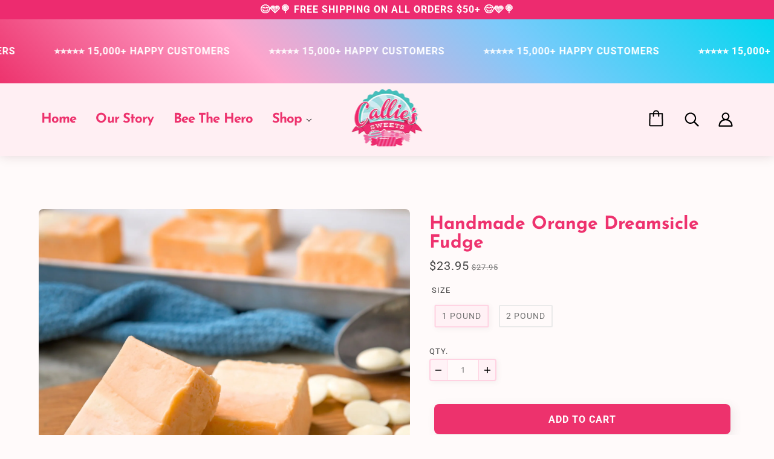

--- FILE ---
content_type: text/html; charset=utf-8
request_url: https://calliessweets.com/collections/shop-fudge/products/orange-dreamsicle-fudge
body_size: 97958
content:
<!doctype html>
<html class="no-js flexbox-gap" lang="en" dir="ltr">
   <meta name="p:domain_verify" content="14191dde22a4709ec3a06fc02f4dfc78"/>
  <head>

    
    
    
    
    
      
      
    
  


  
 
    <meta charset="UTF-8">
    <meta http-equiv="X-UA-Compatible" content="IE=edge">
    <meta name="viewport" content="width=device-width, initial-scale=1.0, maximum-scale=5.0"><meta name="description" content="Discover our irresistible Orange Dreamsicle Fudge - a premium, handmade artisan treat that blends tangy citrus and creamy sweetness. Buy the best fudge online in convenient sizes!"><link href="//calliessweets.com/cdn/shop/t/36/assets/theme--critical.css?v=25925305865095329331706131951" as="style" rel="preload"><link href="//calliessweets.com/cdn/shop/t/36/assets/theme--async.css?v=39912846944053536461702241626" as="style" rel="preload"><link rel="canonical" href="https://calliessweets.com/products/orange-dreamsicle-fudge"><link rel="shortcut icon" href="//calliessweets.com/cdn/shop/files/logo-callie.png?v=1667917866&width=32" type="image/png">
      <link rel="apple-touch-icon" href="//calliessweets.com/cdn/shop/files/logo-callie.png?v=1667917866&width=180"><title>Orange Dreamsicle Fudge | Handmade Gourmet Treat by Callie’s Sweets | Callie&#39;s Sweets</title><link rel="preload" href="https://cdn.shopify.com/s/files/1/0574/0809/4268/t/1/assets/preconnect_resources.js" as="script">
<script src="//cdn.shopify.com/s/files/1/0574/0809/4268/t/1/assets/preconnect_resources.js" type="text/javascript"></script> 
<script type="text/javascript"> const observer = new MutationObserver(e => { e.forEach(({ addedNodes: e }) => { e.forEach(e => { 1 === e.nodeType && "SCRIPT" === e.tagName && (e.innerHTML.includes("asyncLoad") && (e.innerHTML = e.innerHTML.replace("if(window.attachEvent)", "document.addEventListener('asyncLazyLoad',function(event){asyncLoad();});if(window.attachEvent)").replaceAll(", asyncLoad", ", function(){}")), e.innerHTML.includes("PreviewBarInjector") && (e.innerHTML = e.innerHTML.replace("DOMContentLoaded", "asyncLazyLoad")), (e.className == 'analytics') && (e.type = 'text/lazyload'),(e.src.includes("assets/storefront/features")||e.src.includes("assets/shopify_pay")||e.src.includes("connect.facebook.net"))&&(e.setAttribute("data-src", e.src), e.removeAttribute("src")))})})});observer.observe(document.documentElement,{childList:!0,subtree:!0})</script><meta property="og:type" content="product" />
  <meta property="og:title" content="Handmade Orange Dreamsicle Fudge" /><meta property="og:image" content="http://calliessweets.com/cdn/shop/files/13.png?v=1699679763&width=1200" />
    <meta property="og:image:secure_url" content="https://calliessweets.com/cdn/shop/files/13.png?v=1699679763&width=1200" />
    <meta property="og:image:width" content="2160" />
    <meta property="og:image:height" content="2160" /><meta property="og:image" content="http://calliessweets.com/cdn/shop/files/IMG_2607.jpg?v=1761001710&width=1200" />
    <meta property="og:image:secure_url" content="https://calliessweets.com/cdn/shop/files/IMG_2607.jpg?v=1761001710&width=1200" />
    <meta property="og:image:width" content="3024" />
    <meta property="og:image:height" content="3746" /><meta property="og:image" content="http://calliessweets.com/cdn/shop/files/OrangeDreamsicleFudge.png?v=1761001710&width=1200" />
    <meta property="og:image:secure_url" content="https://calliessweets.com/cdn/shop/files/OrangeDreamsicleFudge.png?v=1761001710&width=1200" />
    <meta property="og:image:width" content="960" />
    <meta property="og:image:height" content="3162" /><meta property="og:price:currency" content="USD" />
  <meta
    property="og:price:amount"
    content="23.95"
  />

  <script type="application/ld+json">
    {
      "@context": "https://schema.org/",
      "@type": "Product",
      "name": "Handmade Orange Dreamsicle Fudge",
      "image": ["//calliessweets.com/cdn/shop/files/13.png?v=1699679763&width=1200",
"//calliessweets.com/cdn/shop/files/IMG_2607.jpg?v=1761001710&width=1200",
"//calliessweets.com/cdn/shop/files/OrangeDreamsicleFudge.png?v=1761001710&width=1200"
],
      "description": "Delight in the dreamy and creamy experience of our Orange Dreamsicle Fudge—a handmade artisan tre...",
      "sku": "",
      "brand": {
        "@type": "Brand",
        "name": "Callie's Sweets"
      },"aggregateRating": {
          "@type": "AggregateRating",
          "ratingValue": "4.54",
          "reviewCount": "63"
        },"offers": {
        "@type": "Offer",
        "url": "/products/orange-dreamsicle-fudge",
        "priceCurrency": "USD",
        "price": "23.95",
        "availability": "https://schema.org/InStock"
      }
    }
  </script><meta property="og:url" content="https://calliessweets.com/products/orange-dreamsicle-fudge" />
<meta property="og:site_name" content="Callie&#39;s Sweets" />
<meta property="og:description" content="Discover our irresistible Orange Dreamsicle Fudge - a premium, handmade artisan treat that blends tangy citrus and creamy sweetness. Buy the best fudge online in convenient sizes!" /><meta name="twitter:card" content="summary" />
<meta name="twitter:description" content="Discover our irresistible Orange Dreamsicle Fudge - a premium, handmade artisan treat that blends tangy citrus and creamy sweetness. Buy the best fudge online in convenient sizes!" /><meta name="twitter:title" content="Handmade Orange Dreamsicle Fudge" /><meta
      name="twitter:image"
      content="https://calliessweets.com/cdn/shop/files/13.png?v=1699679763&width=480"
    /><style>@font-face {
  font-family: "Josefin Sans";
  font-weight: 700;
  font-style: normal;
  font-display: swap;
  src: url("//calliessweets.com/cdn/fonts/josefin_sans/josefinsans_n7.4edc746dce14b53e39df223fba72d5f37c3d525d.woff2") format("woff2"),
       url("//calliessweets.com/cdn/fonts/josefin_sans/josefinsans_n7.051568b12ab464ee8f0241094cdd7a1c80fbd08d.woff") format("woff");
}
@font-face {
  font-family: "Josefin Sans";
  font-weight: 400;
  font-style: normal;
  font-display: swap;
  src: url("//calliessweets.com/cdn/fonts/josefin_sans/josefinsans_n4.70f7efd699799949e6d9f99bc20843a2c86a2e0f.woff2") format("woff2"),
       url("//calliessweets.com/cdn/fonts/josefin_sans/josefinsans_n4.35d308a1bdf56e5556bc2ac79702c721e4e2e983.woff") format("woff");
}
@font-face {
  font-family: Roboto;
  font-weight: 400;
  font-style: normal;
  font-display: swap;
  src: url("//calliessweets.com/cdn/fonts/roboto/roboto_n4.2019d890f07b1852f56ce63ba45b2db45d852cba.woff2") format("woff2"),
       url("//calliessweets.com/cdn/fonts/roboto/roboto_n4.238690e0007583582327135619c5f7971652fa9d.woff") format("woff");
}
@font-face {
  font-family: Roboto;
  font-weight: 700;
  font-style: normal;
  font-display: swap;
  src: url("//calliessweets.com/cdn/fonts/roboto/roboto_n7.f38007a10afbbde8976c4056bfe890710d51dec2.woff2") format("woff2"),
       url("//calliessweets.com/cdn/fonts/roboto/roboto_n7.94bfdd3e80c7be00e128703d245c207769d763f9.woff") format("woff");
}
@font-face {
  font-family: Roboto;
  font-weight: 400;
  font-style: normal;
  font-display: swap;
  src: url("//calliessweets.com/cdn/fonts/roboto/roboto_n4.2019d890f07b1852f56ce63ba45b2db45d852cba.woff2") format("woff2"),
       url("//calliessweets.com/cdn/fonts/roboto/roboto_n4.238690e0007583582327135619c5f7971652fa9d.woff") format("woff");
}
@font-face {
  font-family: Roboto;
  font-weight: 700;
  font-style: normal;
  font-display: swap;
  src: url("//calliessweets.com/cdn/fonts/roboto/roboto_n7.f38007a10afbbde8976c4056bfe890710d51dec2.woff2") format("woff2"),
       url("//calliessweets.com/cdn/fonts/roboto/roboto_n7.94bfdd3e80c7be00e128703d245c207769d763f9.woff") format("woff");
}
@font-face {
  font-family: Roboto;
  font-weight: 400;
  font-style: italic;
  font-display: swap;
  src: url("//calliessweets.com/cdn/fonts/roboto/roboto_i4.57ce898ccda22ee84f49e6b57ae302250655e2d4.woff2") format("woff2"),
       url("//calliessweets.com/cdn/fonts/roboto/roboto_i4.b21f3bd061cbcb83b824ae8c7671a82587b264bf.woff") format("woff");
}
@font-face {
  font-family: Roboto;
  font-weight: 700;
  font-style: italic;
  font-display: swap;
  src: url("//calliessweets.com/cdn/fonts/roboto/roboto_i7.7ccaf9410746f2c53340607c42c43f90a9005937.woff2") format("woff2"),
       url("//calliessweets.com/cdn/fonts/roboto/roboto_i7.49ec21cdd7148292bffea74c62c0df6e93551516.woff") format("woff");
}
</style><style>
  :root {
    --font--featured-heading--size: 30px;
    --font--section-heading--size: 24px;
    --font--block-heading--size: 18px;
    --font--heading--uppercase: normal;
    --font--paragraph--size: 16px;

    --font--heading--family: "Josefin Sans", sans-serif;
    --font--heading--weight: 700;
    --font--heading--normal-weight: 400;
    --font--heading--style: normal;

    --font--accent--family: Roboto, sans-serif;
    --font--accent--weight: 400;
    --font--accent--style: normal;
    --font--accent--size: 13px;

    --font--paragraph--family: Roboto, sans-serif;
    --font--paragraph--weight: 400;
    --font--paragraph--style: normal;
    --font--bolder-paragraph--weight: 700;
  }
</style><style>
  :root {
    --color--accent-1: #ffeff3;
    --color--accent-1-translucent: rgba(255, 239, 243, 0.85);
    --color--accent-2: #fffafa;
    --color--accent-2-translucent: rgba(255, 250, 250, 0.85);
    --bg-color--light: #c8eff9;
    --bg-color--light-translucent: rgba(200, 239, 249, 0.85);
    --bg-color--dark: #ed2b6f;
    --bg-color--dark-translucent: rgba(237, 43, 111, 0.85);
    --bg-color--body: #fffafa;
    --bg-color--body-translucent: rgba(255, 250, 250, 0.85);
    --color--body: #444444;
    --color--body--light: #747474;
    --color--alternative: #ffffff;
    --color--button: #ffffff;
    --bg-color--button: #444444;
    --bg-color--button--hover: #444444;
    --bg-color--textbox: #fff;
    --bg-color--panel: #f7f7f7;
    --bdr-color--button: #ffffff;
    --bdr-color--general: #eaeaea;
    --bdr-color--badge: rgba(68, 68, 68, 0.07);

    --color--border-disabled: #d2d2d2;
    --color--button-disabled: #b9b9b9;
    --color--success: #4caf50;
    --color--fail: #d32f2f;
    --color--stars: black;

    /* shop pay */
    --payment-terms-background-color: #fffafa;

    /* js helpers */
    --sticky-offset: 0px;
  }
</style><style></style><script>
  var theme = theme || {};
  theme.libraries = theme.libraries || {};
  theme.local_storage = theme.local_storage || {};
  theme.settings = theme.settings || {};
  theme.scripts = theme.scripts || {};
  theme.styles = theme.styles || {};
  theme.swatches = theme.swatches || {};
  theme.translations = theme.translations || {};
  theme.urls = theme.urls || {};

  theme.libraries.masonry = '//calliessweets.com/cdn/shop/t/36/assets/masonry.min.js?v=153413113355937702121699909577';
  theme.libraries.swipe = '//calliessweets.com/cdn/shop/t/36/assets/swipe-listener.min.js?v=123039615894270182531699909578';
  theme.libraries.plyr = '/cdn/shopifycloud/plyr/v2.0/shopify-plyr';
  theme.libraries.vimeo = 'player.vimeo.com/api/player.js';
  theme.libraries.youtube = 'youtube.com/iframe_api';

  theme.local_storage.age_verification = 'blockshopTheme:ageVerified';
  theme.local_storage.collection_layout = 'blockshopTheme:collectionLayout';
  theme.local_storage.recent_products = 'blockshopTheme:recentlyViewed';
  theme.local_storage.search_layout = 'blockshopTheme:searchLayout';

  theme.settings.cart_type = 'drawer';
  theme.settings.money_format = "${{amount}}";
  theme.settings.transitions = 'false' === 'false';

  theme.translations.add_to_cart = 'Add to Cart';
  theme.translations.mailing_list_success_message = 'Thanks for signing up!';
  theme.translations.out_of_stock = 'Out of stock';
  theme.translations.unavailable = 'Unavailable';
  theme.translations.url_copied = 'Link copied to clipboard';
  theme.translations.low_in_stock = {
    one: 'Only 1 item left',
    other: 'Only 2 items left'
  };

  theme.urls.all_products_collection = '/collections/all';
  theme.urls.cart = '/cart';
  theme.urls.cart_add = '/cart/add';
  theme.urls.cart_change = '/cart/change';
  theme.urls.cart_update = '/cart/update';
  theme.urls.product_recommendations = '/recommendations/products';
  theme.urls.predictive_search = '/search/suggest';
  theme.urls.search = '/search';

  
    theme.urls.root = '';
  

          theme.swatches['yellow-green'] = '#9acd32';
        

          theme.swatches['red'] = 'rgb(139,0,0)';
        

          theme.swatches['orange'] = 'orange.PNG';
        

          theme.swatches['stealth-grey'] = '//calliessweets.com/cdn/shop/files/stealth-grey_100x.jpg?v=9118';
        
</script>

<script>
  String.prototype.handleize = function () {
    const char_map = {
      á: "a", é: "e", í: "i", ó: "o", ú: "u", ñ: "n", ü: "u", à: "a", è: "e", ì: "i", ò: "o", ù: "u",
      â: "a", ê: "e", î: "i", ô: "o", û: "u", ö: "o", ä: "a", ß: "ss", ç: "c", è: "e", é: "e", ê: "e",
      ë: "e", î: "i", ï: "i", ô: "o", œ: "oe", ù: "u", û: "u", ü: "u"
    };
    // we need to convert non-english chars to english counterparts to match Liquid's 'handelize' filter
    const regex = new RegExp(Object.keys(char_map).join("|"), 'g');

    return this.toLowerCase()
      .replace(regex, (match) => (char_map[match] ? char_map[match] : match))
      .replace(/[^a-z0-9]+/g, '-')
      .replace(/-+/g, '-')
      .replace(/^-|-$/g, '');
  };

  // Element extended methods
  Element.prototype.trigger = window.trigger = function(event, data = null) {
    const event_obj = data == null ? new Event(event) : new CustomEvent(event, { detail: data });
    this.dispatchEvent(event_obj);
  };

  Element.prototype.on = document.on = window.on = function(events, callback, options) {
    // save the namespaces on the element itself
    if (!this.namespaces) this.namespaces = {};

    events.split(' ').forEach(event => {
      this.namespaces[event] = callback;
      this.addEventListener(event.split('.')[0], callback, options);
    });
    return this;
  };

  Element.prototype.off = window.off = function(events) {
    if (!this.namespaces) return;

    events.split(' ').forEach(event => {
      this.removeEventListener(event.split('.')[0], this.namespaces[event]);
      delete this.namespaces[event];
    });
    return this;
  };

  Element.prototype.index = function() {
    return [...this.parentNode.children].indexOf(this);
  };

  Element.prototype.offset = function() {
    const rect = this.getBoundingClientRect();

    return {
      top: rect.top + window.scrollY,
      left: rect.left + window.pageXOffset
    };
  };

  Element.prototype.setStyles = function(styles = {}) {
    for (const property in styles) this.style[property] = styles[property];
    return this;
  }

  Element.prototype.remove = function() {
    return this.parentNode.removeChild(this);
  };

  // NodeList & Array extended methods
  NodeList.prototype.on = Array.prototype.on = function(events, callback, options) {
    this.forEach(element => {
      // save the namespaces on the element itself
      if (!element.namespaces) element.namespaces = {};

      events.split(' ').forEach(event => {
        element.namespaces[event] = callback;
        element.addEventListener(event.split('.')[0], callback, options);
      });
    });
  };

  NodeList.prototype.off = Array.prototype.off = function(events) {
    this.forEach(element => {
      if (!element.namespaces) return;

      events.split(' ').forEach(event => {
        element.removeEventListener(event.split('.')[0], element.namespaces[event]);
        delete element.namespaces[event];
      });
    });
  };

  NodeList.prototype.not = Array.prototype.not = function(arr_like_obj) {
    // this always returns an Array
    const new_array_of_elements = [];
    if (arr_like_obj instanceof HTMLElement) arr_like_obj = [arr_like_obj];

    this.forEach(element => {
      if (![...arr_like_obj].includes(element)) new_array_of_elements.push(element);
    });

    return new_array_of_elements;
  };

  // this global method is necessary for the youtube API, we can't use our own callback in this case
  // https://developers.google.com/youtube/iframe_api_reference#Requirements
  function onYouTubeIframeAPIReady() {
    window.trigger('theme:youtube:apiReady');
  }

  // Utility methods
  theme.utils = new class Utilities {
    constructor() {
      this.isTouchDevice = window.matchMedia('(pointer: coarse)').matches;this.updateRecentProducts('orange-dreamsicle-fudge');}

    isValidEmail(email) {
      const email_pattern = /^[A-Z0-9._%+-]+@[A-Z0-9.-]+\.[A-Z]{2,}$/i;
      return email_pattern.test(email);
    }

    formatMoney(raw_amount) {
      const num_decimals = theme.settings.money_format.includes('no_decimals') ? 0 : 2;
      const locale = theme.settings.money_format.includes('comma') ? 'de-DE' : 'en-US';

      const formatter = Intl.NumberFormat(locale, {
        minimumFractionDigits: num_decimals,
        maximumFractionDigits: num_decimals
      });

      const formatted_amount = formatter.format(raw_amount / 100);
      
      return theme.settings.money_format.replace(/\{\{\s*(\w+)\s*\}\}/, formatted_amount);
    }

    getHiddenDimensions(element, strip_components = []) {
      const cloned_el = this.parseHtml(element.outerHTML, null, strip_components);
      cloned_el.setStyles({
        display: 'block',
        position: 'absolute',
        padding: element.style.padding,
        visibility: 'hidden',
      })

      element.parentNode ? element.parentNode.appendChild(cloned_el) : document.body.appendChild(cloned_el);
      const { offsetHeight: height, offsetWidth: width } = cloned_el;
      cloned_el.remove();
      return { height, width };
    }

    libraryLoader(name, url, callback) {
      if (theme.scripts[name] === undefined) {
        theme.scripts[name] = 'requested';
        const script = document.createElement('script');
        script.src = url;
        script.onload = () => {
          theme.scripts[name] = 'loaded';
          callback && callback();
          window.trigger(`theme:${name}:loaded`);
        };
        document.body ? document.body.appendChild(script) : document.head.appendChild(script);
      } else if (callback && theme.scripts[name] === 'requested') {
        window.on(`theme:${name}:loaded`, callback);
      } else if (callback && theme.scripts[name] === 'loaded') callback();
    }

    parseHtml(html_string, selector, strip_components = []) {
      strip_components.forEach(component => { // remove web components so they don't init
        const regex = new RegExp(component, 'g');
        html_string = html_string.replace(regex, 'div')
      });

      const container = document.createElement('div');
      container.innerHTML = html_string;
      return selector ? container.querySelector(selector) : container.querySelector(':scope > *');
    }

    setSwatchColors(inputs = false) {
      if (!inputs) return

      inputs.forEach(input => {
        const swatch = input.nextElementSibling;
        const swatch_color = input.value.handleize();

        if (theme.swatches[swatch_color] === undefined) {
          swatch.style['background-color'] = swatch_color;
        } else if (CSS.supports('color', theme.swatches[swatch_color])) {
          swatch.style['background-color'] = theme.swatches[swatch_color];
        } else {
          swatch.style['background-image'] = `url(${theme.swatches[swatch_color]})`;
        }
      });
    }

    stylesheetLoader(name, url, callback) {
      if (theme.styles[name] === undefined) {
        theme.styles[name] = 'requested';
        const stylesheet = document.createElement('link');
        stylesheet.rel = 'stylesheet';
        stylesheet.href = url;
        stylesheet.onload = () => {
          theme.styles[name] = 'loaded';
          callback && callback();
          window.trigger(`theme:${name}Styles:loaded`);
        }
        document.body ? document.body.appendChild(stylesheet) : document.head.appendChild(stylesheet);
      } else if (callback && theme.styles[name] === 'requested') {
        window.on(`theme:${name}Styles:loaded`, callback);
      } else if (callback && theme.styles[name] === 'loaded') callback();
    }

    getQuantity(product_id, { id, management, policy, quantity }, requested_quantity) {
      // if inventory isn't tracked we can add items indefinitely
      if (management !== 'shopify' || policy === 'continue') return requested_quantity;

      const cart_quantity = theme.cart.basket[id] ? theme.cart.basket[id] : 0;
      let quantity_remaining = parseInt(quantity) - cart_quantity;

      if (quantity_remaining <= 0) {
        quantity_remaining = 0;
        window.trigger(`theme:product:${product_id}:updateQuantity`, 1);
      } else if (requested_quantity > quantity_remaining) {
        window.trigger(`theme:product:${product_id}:updateQuantity`, quantity_remaining);
      } else return requested_quantity;

      theme.feedback.trigger('quantity', quantity_remaining);
      return false;
    }

    updateRecentProducts(handle) {
      const current_product_arr = [handle];
      const previous_product_str = localStorage.getItem(theme.local_storage.recent_products);
      const max_num_recents_stored = 4;
      let previous_product_arr, current_product_str, newly_visited_product = false;

      // first check if we have existing data or not
      if (previous_product_str) {
        previous_product_arr = JSON.parse(previous_product_str);

        if (previous_product_arr.indexOf(handle) === -1) newly_visited_product = true;
      } else {
        // localStorage accepts strings only, so we'll convert to string and set
        current_product_str = JSON.stringify(current_product_arr);
        localStorage.setItem(theme.local_storage.recent_products, current_product_str);
      }
      if (newly_visited_product) {
        if (previous_product_arr.length === max_num_recents_stored)
          previous_product_arr = previous_product_arr.slice(1);

        current_product_str = JSON.stringify(previous_product_arr.concat(current_product_arr));
        localStorage.setItem(theme.local_storage.recent_products, current_product_str);
      }
    }
  }
</script>
<script type="module">
  import "//calliessweets.com/cdn/shop/t/36/assets/a11y.js?v=88460550814538636921699909576";
  import "//calliessweets.com/cdn/shop/t/36/assets/media-queries.js?v=71639634187374033171699909577";
  import "//calliessweets.com/cdn/shop/t/36/assets/radios.js?v=95698407015915903831699909578";
  import "//calliessweets.com/cdn/shop/t/36/assets/transitions.js?v=160551515380760614921699909578";
  import "//calliessweets.com/cdn/shop/t/36/assets/general.js?v=144083206377805666131699909577";
  import "//calliessweets.com/cdn/shop/t/36/assets/tab-order.js?v=32202179289059533031699909578";
  import "//calliessweets.com/cdn/shop/t/36/assets/collapsible-row.js?v=100618055053173039611699909577";
  import "//calliessweets.com/cdn/shop/t/36/assets/placeholder.js?v=9426227501006968881699909578";
  import "//calliessweets.com/cdn/shop/t/36/assets/disclosure.js?v=150954186219758191661699909577";
  import "//calliessweets.com/cdn/shop/t/36/assets/quantity-selector.js?v=104647238950927491621700178973";
  import "//calliessweets.com/cdn/shop/t/36/assets/feedback-bar.js?v=41068180466968126491699909577";
  import "//calliessweets.com/cdn/shop/t/36/assets/modal.js?v=34505000701165224281699909578";import "//calliessweets.com/cdn/shop/t/36/assets/header.js?v=138678949348434581741699909577";
    import "//calliessweets.com/cdn/shop/t/36/assets/y-menu.js?v=105207714253058857401699909578";
    import "//calliessweets.com/cdn/shop/t/36/assets/drawer.js?v=98121220581800079311701571452";
    import "//calliessweets.com/cdn/shop/t/36/assets/cart.js?v=74736673830016560471700175378";
    import "//calliessweets.com/cdn/shop/t/36/assets/x-menu.js?v=35832241734525241561699909578";import "//calliessweets.com/cdn/shop/t/36/assets/quick-add.js?v=8171462438333045641699909578";
      import "//calliessweets.com/cdn/shop/t/36/assets/product-buy-buttons.js?v=107550125408133645251700188547";import "//calliessweets.com/cdn/shop/t/36/assets/product-media--variants.js?v=19431236665372190101699909578";
    import "//calliessweets.com/cdn/shop/t/36/assets/product-price.js?v=158189426169192202801699909578";
    import "//calliessweets.com/cdn/shop/t/36/assets/product-options.js?v=93435881930355150891699909578";</script><link href="//calliessweets.com/cdn/shop/t/36/assets/theme--critical.css?v=25925305865095329331706131951" rel="stylesheet" media="all">
    <link
      href="//calliessweets.com/cdn/shop/t/36/assets/theme--async.css?v=39912846944053536461702241626"
      rel="stylesheet"
      media="print"
      onload="this.media='all'"
    >

    <noscript>
      <style>
        .layout--template > *,
        .layout--footer-group > *,
        .modal--root,
        .modal--window {
          opacity: 1;
        }
      </style>
      <link href="//calliessweets.com/cdn/shop/t/36/assets/theme--async.css?v=39912846944053536461702241626" rel="stylesheet">
    </noscript>
<meta name="google-site-verification" content="bsPpHsQq_IDy3RJ-XodullKUS9lPbxOmN29pdP0lRTc" />
    <script>window.performance && window.performance.mark && window.performance.mark('shopify.content_for_header.start');</script><meta name="google-site-verification" content="LUsBUF4F5FtaEN80spLHToDQHoQVi9a9Na2Qt0OfquY">
<meta name="facebook-domain-verification" content="dj93ysc8hrt70sz55xry18upqdqmgp">
<meta id="shopify-digital-wallet" name="shopify-digital-wallet" content="/45967704214/digital_wallets/dialog">
<meta name="shopify-checkout-api-token" content="840721625b9ca7448051ba6c8f177201">
<meta id="in-context-paypal-metadata" data-shop-id="45967704214" data-venmo-supported="false" data-environment="production" data-locale="en_US" data-paypal-v4="true" data-currency="USD">
<link rel="alternate" type="application/json+oembed" href="https://calliessweets.com/products/orange-dreamsicle-fudge.oembed">
<script async="async" src="/checkouts/internal/preloads.js?locale=en-US"></script>
<link rel="preconnect" href="https://shop.app" crossorigin="anonymous">
<script async="async" src="https://shop.app/checkouts/internal/preloads.js?locale=en-US&shop_id=45967704214" crossorigin="anonymous"></script>
<script id="apple-pay-shop-capabilities" type="application/json">{"shopId":45967704214,"countryCode":"US","currencyCode":"USD","merchantCapabilities":["supports3DS"],"merchantId":"gid:\/\/shopify\/Shop\/45967704214","merchantName":"Callie's Sweets","requiredBillingContactFields":["postalAddress","email"],"requiredShippingContactFields":["postalAddress","email"],"shippingType":"shipping","supportedNetworks":["visa","masterCard","amex","discover","elo","jcb"],"total":{"type":"pending","label":"Callie's Sweets","amount":"1.00"},"shopifyPaymentsEnabled":true,"supportsSubscriptions":true}</script>
<script id="shopify-features" type="application/json">{"accessToken":"840721625b9ca7448051ba6c8f177201","betas":["rich-media-storefront-analytics"],"domain":"calliessweets.com","predictiveSearch":true,"shopId":45967704214,"locale":"en"}</script>
<script>var Shopify = Shopify || {};
Shopify.shop = "callies-sweets.myshopify.com";
Shopify.locale = "en";
Shopify.currency = {"active":"USD","rate":"1.0"};
Shopify.country = "US";
Shopify.theme = {"name":"9.3.0 Callie's Sweets - Raymond","id":137414344936,"schema_name":"Blockshop","schema_version":"9.3.0","theme_store_id":606,"role":"main"};
Shopify.theme.handle = "null";
Shopify.theme.style = {"id":null,"handle":null};
Shopify.cdnHost = "calliessweets.com/cdn";
Shopify.routes = Shopify.routes || {};
Shopify.routes.root = "/";</script>
<script type="module">!function(o){(o.Shopify=o.Shopify||{}).modules=!0}(window);</script>
<script>!function(o){function n(){var o=[];function n(){o.push(Array.prototype.slice.apply(arguments))}return n.q=o,n}var t=o.Shopify=o.Shopify||{};t.loadFeatures=n(),t.autoloadFeatures=n()}(window);</script>
<script>
  window.ShopifyPay = window.ShopifyPay || {};
  window.ShopifyPay.apiHost = "shop.app\/pay";
  window.ShopifyPay.redirectState = null;
</script>
<script id="shop-js-analytics" type="application/json">{"pageType":"product"}</script>
<script defer="defer" async type="module" src="//calliessweets.com/cdn/shopifycloud/shop-js/modules/v2/client.init-shop-cart-sync_BdyHc3Nr.en.esm.js"></script>
<script defer="defer" async type="module" src="//calliessweets.com/cdn/shopifycloud/shop-js/modules/v2/chunk.common_Daul8nwZ.esm.js"></script>
<script type="module">
  await import("//calliessweets.com/cdn/shopifycloud/shop-js/modules/v2/client.init-shop-cart-sync_BdyHc3Nr.en.esm.js");
await import("//calliessweets.com/cdn/shopifycloud/shop-js/modules/v2/chunk.common_Daul8nwZ.esm.js");

  window.Shopify.SignInWithShop?.initShopCartSync?.({"fedCMEnabled":true,"windoidEnabled":true});

</script>
<script>
  window.Shopify = window.Shopify || {};
  if (!window.Shopify.featureAssets) window.Shopify.featureAssets = {};
  window.Shopify.featureAssets['shop-js'] = {"shop-cart-sync":["modules/v2/client.shop-cart-sync_QYOiDySF.en.esm.js","modules/v2/chunk.common_Daul8nwZ.esm.js"],"init-fed-cm":["modules/v2/client.init-fed-cm_DchLp9rc.en.esm.js","modules/v2/chunk.common_Daul8nwZ.esm.js"],"shop-button":["modules/v2/client.shop-button_OV7bAJc5.en.esm.js","modules/v2/chunk.common_Daul8nwZ.esm.js"],"init-windoid":["modules/v2/client.init-windoid_DwxFKQ8e.en.esm.js","modules/v2/chunk.common_Daul8nwZ.esm.js"],"shop-cash-offers":["modules/v2/client.shop-cash-offers_DWtL6Bq3.en.esm.js","modules/v2/chunk.common_Daul8nwZ.esm.js","modules/v2/chunk.modal_CQq8HTM6.esm.js"],"shop-toast-manager":["modules/v2/client.shop-toast-manager_CX9r1SjA.en.esm.js","modules/v2/chunk.common_Daul8nwZ.esm.js"],"init-shop-email-lookup-coordinator":["modules/v2/client.init-shop-email-lookup-coordinator_UhKnw74l.en.esm.js","modules/v2/chunk.common_Daul8nwZ.esm.js"],"pay-button":["modules/v2/client.pay-button_DzxNnLDY.en.esm.js","modules/v2/chunk.common_Daul8nwZ.esm.js"],"avatar":["modules/v2/client.avatar_BTnouDA3.en.esm.js"],"init-shop-cart-sync":["modules/v2/client.init-shop-cart-sync_BdyHc3Nr.en.esm.js","modules/v2/chunk.common_Daul8nwZ.esm.js"],"shop-login-button":["modules/v2/client.shop-login-button_D8B466_1.en.esm.js","modules/v2/chunk.common_Daul8nwZ.esm.js","modules/v2/chunk.modal_CQq8HTM6.esm.js"],"init-customer-accounts-sign-up":["modules/v2/client.init-customer-accounts-sign-up_C8fpPm4i.en.esm.js","modules/v2/client.shop-login-button_D8B466_1.en.esm.js","modules/v2/chunk.common_Daul8nwZ.esm.js","modules/v2/chunk.modal_CQq8HTM6.esm.js"],"init-shop-for-new-customer-accounts":["modules/v2/client.init-shop-for-new-customer-accounts_CVTO0Ztu.en.esm.js","modules/v2/client.shop-login-button_D8B466_1.en.esm.js","modules/v2/chunk.common_Daul8nwZ.esm.js","modules/v2/chunk.modal_CQq8HTM6.esm.js"],"init-customer-accounts":["modules/v2/client.init-customer-accounts_dRgKMfrE.en.esm.js","modules/v2/client.shop-login-button_D8B466_1.en.esm.js","modules/v2/chunk.common_Daul8nwZ.esm.js","modules/v2/chunk.modal_CQq8HTM6.esm.js"],"shop-follow-button":["modules/v2/client.shop-follow-button_CkZpjEct.en.esm.js","modules/v2/chunk.common_Daul8nwZ.esm.js","modules/v2/chunk.modal_CQq8HTM6.esm.js"],"lead-capture":["modules/v2/client.lead-capture_BntHBhfp.en.esm.js","modules/v2/chunk.common_Daul8nwZ.esm.js","modules/v2/chunk.modal_CQq8HTM6.esm.js"],"checkout-modal":["modules/v2/client.checkout-modal_CfxcYbTm.en.esm.js","modules/v2/chunk.common_Daul8nwZ.esm.js","modules/v2/chunk.modal_CQq8HTM6.esm.js"],"shop-login":["modules/v2/client.shop-login_Da4GZ2H6.en.esm.js","modules/v2/chunk.common_Daul8nwZ.esm.js","modules/v2/chunk.modal_CQq8HTM6.esm.js"],"payment-terms":["modules/v2/client.payment-terms_MV4M3zvL.en.esm.js","modules/v2/chunk.common_Daul8nwZ.esm.js","modules/v2/chunk.modal_CQq8HTM6.esm.js"]};
</script>
<script>(function() {
  var isLoaded = false;
  function asyncLoad() {
    if (isLoaded) return;
    isLoaded = true;
    var urls = ["https:\/\/reconvert-cdn.com\/assets\/js\/store_reconvert_node.js?v=2\u0026scid=ZWQ1NDZkZTZlZDYyMWYzMGIwNmNiZTk3N2RjM2I3OGUuNWYwMDMwOGUxMGIwY2FiNzRmYzE3YTdlYTcwZmMyNDM=\u0026shop=callies-sweets.myshopify.com","https:\/\/reconvert-cdn.com\/assets\/js\/reconvert_script_tags.mini.js?scid=ZWQ1NDZkZTZlZDYyMWYzMGIwNmNiZTk3N2RjM2I3OGUuNWYwMDMwOGUxMGIwY2FiNzRmYzE3YTdlYTcwZmMyNDM=\u0026shop=callies-sweets.myshopify.com"];
    for (var i = 0; i < urls.length; i++) {
      var s = document.createElement('script');
      s.type = 'text/javascript';
      s.async = true;
      s.src = urls[i];
      var x = document.getElementsByTagName('script')[0];
      x.parentNode.insertBefore(s, x);
    }
  };
  if(window.attachEvent) {
    window.attachEvent('onload', asyncLoad);
  } else {
    window.addEventListener('load', asyncLoad, false);
  }
})();</script>
<script id="__st">var __st={"a":45967704214,"offset":-21600,"reqid":"93b00612-1749-410e-9a1b-56984686909f-1768963547","pageurl":"calliessweets.com\/collections\/shop-fudge\/products\/orange-dreamsicle-fudge","u":"dc9a38e8410b","p":"product","rtyp":"product","rid":8030756471016};</script>
<script>window.ShopifyPaypalV4VisibilityTracking = true;</script>
<script id="captcha-bootstrap">!function(){'use strict';const t='contact',e='account',n='new_comment',o=[[t,t],['blogs',n],['comments',n],[t,'customer']],c=[[e,'customer_login'],[e,'guest_login'],[e,'recover_customer_password'],[e,'create_customer']],r=t=>t.map((([t,e])=>`form[action*='/${t}']:not([data-nocaptcha='true']) input[name='form_type'][value='${e}']`)).join(','),a=t=>()=>t?[...document.querySelectorAll(t)].map((t=>t.form)):[];function s(){const t=[...o],e=r(t);return a(e)}const i='password',u='form_key',d=['recaptcha-v3-token','g-recaptcha-response','h-captcha-response',i],f=()=>{try{return window.sessionStorage}catch{return}},m='__shopify_v',_=t=>t.elements[u];function p(t,e,n=!1){try{const o=window.sessionStorage,c=JSON.parse(o.getItem(e)),{data:r}=function(t){const{data:e,action:n}=t;return t[m]||n?{data:e,action:n}:{data:t,action:n}}(c);for(const[e,n]of Object.entries(r))t.elements[e]&&(t.elements[e].value=n);n&&o.removeItem(e)}catch(o){console.error('form repopulation failed',{error:o})}}const l='form_type',E='cptcha';function T(t){t.dataset[E]=!0}const w=window,h=w.document,L='Shopify',v='ce_forms',y='captcha';let A=!1;((t,e)=>{const n=(g='f06e6c50-85a8-45c8-87d0-21a2b65856fe',I='https://cdn.shopify.com/shopifycloud/storefront-forms-hcaptcha/ce_storefront_forms_captcha_hcaptcha.v1.5.2.iife.js',D={infoText:'Protected by hCaptcha',privacyText:'Privacy',termsText:'Terms'},(t,e,n)=>{const o=w[L][v],c=o.bindForm;if(c)return c(t,g,e,D).then(n);var r;o.q.push([[t,g,e,D],n]),r=I,A||(h.body.append(Object.assign(h.createElement('script'),{id:'captcha-provider',async:!0,src:r})),A=!0)});var g,I,D;w[L]=w[L]||{},w[L][v]=w[L][v]||{},w[L][v].q=[],w[L][y]=w[L][y]||{},w[L][y].protect=function(t,e){n(t,void 0,e),T(t)},Object.freeze(w[L][y]),function(t,e,n,w,h,L){const[v,y,A,g]=function(t,e,n){const i=e?o:[],u=t?c:[],d=[...i,...u],f=r(d),m=r(i),_=r(d.filter((([t,e])=>n.includes(e))));return[a(f),a(m),a(_),s()]}(w,h,L),I=t=>{const e=t.target;return e instanceof HTMLFormElement?e:e&&e.form},D=t=>v().includes(t);t.addEventListener('submit',(t=>{const e=I(t);if(!e)return;const n=D(e)&&!e.dataset.hcaptchaBound&&!e.dataset.recaptchaBound,o=_(e),c=g().includes(e)&&(!o||!o.value);(n||c)&&t.preventDefault(),c&&!n&&(function(t){try{if(!f())return;!function(t){const e=f();if(!e)return;const n=_(t);if(!n)return;const o=n.value;o&&e.removeItem(o)}(t);const e=Array.from(Array(32),(()=>Math.random().toString(36)[2])).join('');!function(t,e){_(t)||t.append(Object.assign(document.createElement('input'),{type:'hidden',name:u})),t.elements[u].value=e}(t,e),function(t,e){const n=f();if(!n)return;const o=[...t.querySelectorAll(`input[type='${i}']`)].map((({name:t})=>t)),c=[...d,...o],r={};for(const[a,s]of new FormData(t).entries())c.includes(a)||(r[a]=s);n.setItem(e,JSON.stringify({[m]:1,action:t.action,data:r}))}(t,e)}catch(e){console.error('failed to persist form',e)}}(e),e.submit())}));const S=(t,e)=>{t&&!t.dataset[E]&&(n(t,e.some((e=>e===t))),T(t))};for(const o of['focusin','change'])t.addEventListener(o,(t=>{const e=I(t);D(e)&&S(e,y())}));const B=e.get('form_key'),M=e.get(l),P=B&&M;t.addEventListener('DOMContentLoaded',(()=>{const t=y();if(P)for(const e of t)e.elements[l].value===M&&p(e,B);[...new Set([...A(),...v().filter((t=>'true'===t.dataset.shopifyCaptcha))])].forEach((e=>S(e,t)))}))}(h,new URLSearchParams(w.location.search),n,t,e,['guest_login'])})(!1,!0)}();</script>
<script integrity="sha256-4kQ18oKyAcykRKYeNunJcIwy7WH5gtpwJnB7kiuLZ1E=" data-source-attribution="shopify.loadfeatures" defer="defer" src="//calliessweets.com/cdn/shopifycloud/storefront/assets/storefront/load_feature-a0a9edcb.js" crossorigin="anonymous"></script>
<script crossorigin="anonymous" defer="defer" src="//calliessweets.com/cdn/shopifycloud/storefront/assets/shopify_pay/storefront-65b4c6d7.js?v=20250812"></script>
<script data-source-attribution="shopify.dynamic_checkout.dynamic.init">var Shopify=Shopify||{};Shopify.PaymentButton=Shopify.PaymentButton||{isStorefrontPortableWallets:!0,init:function(){window.Shopify.PaymentButton.init=function(){};var t=document.createElement("script");t.src="https://calliessweets.com/cdn/shopifycloud/portable-wallets/latest/portable-wallets.en.js",t.type="module",document.head.appendChild(t)}};
</script>
<script data-source-attribution="shopify.dynamic_checkout.buyer_consent">
  function portableWalletsHideBuyerConsent(e){var t=document.getElementById("shopify-buyer-consent"),n=document.getElementById("shopify-subscription-policy-button");t&&n&&(t.classList.add("hidden"),t.setAttribute("aria-hidden","true"),n.removeEventListener("click",e))}function portableWalletsShowBuyerConsent(e){var t=document.getElementById("shopify-buyer-consent"),n=document.getElementById("shopify-subscription-policy-button");t&&n&&(t.classList.remove("hidden"),t.removeAttribute("aria-hidden"),n.addEventListener("click",e))}window.Shopify?.PaymentButton&&(window.Shopify.PaymentButton.hideBuyerConsent=portableWalletsHideBuyerConsent,window.Shopify.PaymentButton.showBuyerConsent=portableWalletsShowBuyerConsent);
</script>
<script data-source-attribution="shopify.dynamic_checkout.cart.bootstrap">document.addEventListener("DOMContentLoaded",(function(){function t(){return document.querySelector("shopify-accelerated-checkout-cart, shopify-accelerated-checkout")}if(t())Shopify.PaymentButton.init();else{new MutationObserver((function(e,n){t()&&(Shopify.PaymentButton.init(),n.disconnect())})).observe(document.body,{childList:!0,subtree:!0})}}));
</script>
<link id="shopify-accelerated-checkout-styles" rel="stylesheet" media="screen" href="https://calliessweets.com/cdn/shopifycloud/portable-wallets/latest/accelerated-checkout-backwards-compat.css" crossorigin="anonymous">
<style id="shopify-accelerated-checkout-cart">
        #shopify-buyer-consent {
  margin-top: 1em;
  display: inline-block;
  width: 100%;
}

#shopify-buyer-consent.hidden {
  display: none;
}

#shopify-subscription-policy-button {
  background: none;
  border: none;
  padding: 0;
  text-decoration: underline;
  font-size: inherit;
  cursor: pointer;
}

#shopify-subscription-policy-button::before {
  box-shadow: none;
}

      </style>

<script>window.performance && window.performance.mark && window.performance.mark('shopify.content_for_header.end');</script>
    <script src="//cdn.shopify.com/s/files/1/0574/0809/4268/t/1/assets/bootstrap-37.0.33.js" type="text/javascript"></script>

<script type="text/javascript">
    (function(c,l,a,r,i,t,y){
        c[a]=c[a]||function(){(c[a].q=c[a].q||[]).push(arguments)};
        t=l.createElement(r);t.async=1;t.src="https://www.clarity.ms/tag/"+i;
        y=l.getElementsByTagName(r)[0];y.parentNode.insertBefore(t,y);
    })(window, document, "clarity", "script", "i8ix3grzr6");
</script>

    <!-- Ads Tracking Tag -->
<script src="https://tags.preflect.com/6633c80757c4ab4f89ec3ae2/shopify/tag.js" type="text/javascript" async=""></script>
    
  <!-- BEGIN app block: shopify://apps/triplewhale/blocks/triple_pixel_snippet/483d496b-3f1a-4609-aea7-8eee3b6b7a2a --><link rel='preconnect dns-prefetch' href='https://api.config-security.com/' crossorigin />
<link rel='preconnect dns-prefetch' href='https://conf.config-security.com/' crossorigin />
<script>
/* >> TriplePixel :: start*/
window.TriplePixelData={TripleName:"callies-sweets.myshopify.com",ver:"2.16",plat:"SHOPIFY",isHeadless:false,src:'SHOPIFY_EXT',product:{id:"8030756471016",name:`Handmade Orange Dreamsicle Fudge`,price:"23.95",variant:"44022439903464"},search:"",collection:"234531946646",cart:"",template:"product",curr:"USD" || "USD"},function(W,H,A,L,E,_,B,N){function O(U,T,P,H,R){void 0===R&&(R=!1),H=new XMLHttpRequest,P?(H.open("POST",U,!0),H.setRequestHeader("Content-Type","text/plain")):H.open("GET",U,!0),H.send(JSON.stringify(P||{})),H.onreadystatechange=function(){4===H.readyState&&200===H.status?(R=H.responseText,U.includes("/first")?eval(R):P||(N[B]=R)):(299<H.status||H.status<200)&&T&&!R&&(R=!0,O(U,T-1,P))}}if(N=window,!N[H+"sn"]){N[H+"sn"]=1,L=function(){return Date.now().toString(36)+"_"+Math.random().toString(36)};try{A.setItem(H,1+(0|A.getItem(H)||0)),(E=JSON.parse(A.getItem(H+"U")||"[]")).push({u:location.href,r:document.referrer,t:Date.now(),id:L()}),A.setItem(H+"U",JSON.stringify(E))}catch(e){}var i,m,p;A.getItem('"!nC`')||(_=A,A=N,A[H]||(E=A[H]=function(t,e,i){return void 0===i&&(i=[]),"State"==t?E.s:(W=L(),(E._q=E._q||[]).push([W,t,e].concat(i)),W)},E.s="Installed",E._q=[],E.ch=W,B="configSecurityConfModel",N[B]=1,O("https://conf.config-security.com/model",5),i=L(),m=A[atob("c2NyZWVu")],_.setItem("di_pmt_wt",i),p={id:i,action:"profile",avatar:_.getItem("auth-security_rand_salt_"),time:m[atob("d2lkdGg=")]+":"+m[atob("aGVpZ2h0")],host:A.TriplePixelData.TripleName,plat:A.TriplePixelData.plat,url:window.location.href.slice(0,500),ref:document.referrer,ver:A.TriplePixelData.ver},O("https://api.config-security.com/event",5,p),O("https://api.config-security.com/first?host=".concat(p.host,"&plat=").concat(p.plat),5)))}}("","TriplePixel",localStorage);
/* << TriplePixel :: end*/
</script>



<!-- END app block --><!-- BEGIN app block: shopify://apps/kaching-bundles/blocks/app-embed-block/6c637362-a106-4a32-94ac-94dcfd68cdb8 -->
<!-- Kaching Bundles App Embed -->

<!-- BEGIN app snippet: app-embed-content --><script>
  // Prevent duplicate initialization if both app embeds are enabled
  if (window.kachingBundlesAppEmbedLoaded) {
    console.warn('[Kaching Bundles] Multiple app embed blocks detected. Please disable one of them. Skipping duplicate initialization.');
  } else {
    window.kachingBundlesAppEmbedLoaded = true;
    window.kachingBundlesEnabled = true;
    window.kachingBundlesInitialized = false;

    // Allow calling kachingBundlesInitialize before the script is loaded
    (() => {
      let shouldInitialize = false;
      let realInitialize = null;

      window.kachingBundlesInitialize = () => {
        if (realInitialize) {
          realInitialize();
        } else {
          shouldInitialize = true;
        }
      };

      Object.defineProperty(window, '__kachingBundlesInitializeInternal', {
        set(fn) {
          realInitialize = fn;
          if (shouldInitialize) {
            shouldInitialize = false;
            fn();
          }
        },
        get() {
          return realInitialize;
        }
      });
    })();
  }
</script>

<script id="kaching-bundles-config" type="application/json">
  

  {
    "shopifyDomain": "callies-sweets.myshopify.com",
    "moneyFormat": "${{amount}}",
    "locale": "en",
    "liquidLocale": "en",
    "country": "US",
    "currencyRate": 1,
    "marketId": 984645864,
    "productId": 8030756471016,
    "storefrontAccessToken": "61ac25fc5e62ee81b617514b49c118d1",
    "accessScopes": ["unauthenticated_read_product_inventory","unauthenticated_read_product_listings","unauthenticated_read_selling_plans"],
    "customApiHost": null,
    "keepQuantityInput": false,
    "ignoreDeselect": false,
    "ignoreUnitPrice": false,
    "requireCustomerLogin": false,
    "abTestsRunning": true,
    "webPixel": true,
    "b2bCustomer": false,
    "isLoggedIn": false,
    "preview": false,
    "defaultTranslations": {
      "system.out_of_stock": "There\u0026#39;s not enough items in our stock, please select smaller bundle.",
      "system.invalid_variant": "Sorry, this is not currently available.",
      "system.unavailable_option_value": "Unavailable"
    },
    "customSelectors": {
      "quantity": null,
      "addToCartButton": null,
      "variantPicker": null,
      "price": null,
      "priceCompare": null
    },
    "shopCustomStyles": "",
    "featureFlags": {"native_swatches_disabled":false,"remove_variant_change_delay":false,"legacy_saved_percentage":false,"initialize_with_form_variant":true,"disable_variant_option_sync":false,"observe_form_selling_plan":true,"price_rounding_v2":true,"variant_images":true,"hide_missing_variants":false,"intercept_cart_request":false,"reinitialize_morphed_placeholders":false}

  }
</script>



<link rel="modulepreload" href="https://cdn.shopify.com/extensions/019bdbd3-8519-7bc3-b748-3f30104dfdea/kaching-bundles-1557/assets/kaching-bundles.js" crossorigin="anonymous" fetchpriority="high">
<script type="module" src="https://cdn.shopify.com/extensions/019bdbd3-8519-7bc3-b748-3f30104dfdea/kaching-bundles-1557/assets/loader.js" crossorigin="anonymous" fetchpriority="high"></script>
<link rel="stylesheet" href="https://cdn.shopify.com/extensions/019bdbd3-8519-7bc3-b748-3f30104dfdea/kaching-bundles-1557/assets/kaching-bundles.css" media="print" onload="this.media='all'" fetchpriority="high">

<style>
  .kaching-bundles__block {
    display: none;
  }

  .kaching-bundles-sticky-atc {
    display: none;
  }
</style>

<!-- BEGIN app snippet: product -->
  <script class="kaching-bundles-product" data-product-id="8030756471016" data-main="true" type="application/json">
    {
      "id": 8030756471016,
      "handle": "orange-dreamsicle-fudge",
      "url": "\/products\/orange-dreamsicle-fudge",
      "availableForSale": true,
      "title": "Handmade Orange Dreamsicle Fudge",
      "image": "\/\/calliessweets.com\/cdn\/shop\/files\/13.png?height=200\u0026v=1699679763",
      "collectionIds": [415630885096,234531946646,215343628438],
      "options": [
        
          {
            "defaultName": "Size",
            "name": "Size",
            "position": 1,
            "optionValues": [
              
                {
                  "id": 270058848488,
                  "defaultName": "1 Pound",
                  "name": "1 Pound",
                  "swatch": {
                    "color": null,
                    "image": null
                  }
                },
              
                {
                  "id": 270110720232,
                  "defaultName": "2 Pound",
                  "name": "2 Pound",
                  "swatch": {
                    "color": null,
                    "image": null
                  }
                }
              
            ]
          }
        
      ],
      "selectedVariantId": 44022439903464,
      "variants": [
        
          {
            "id": 44022439903464,
            "availableForSale": true,
            "price": 2395,
            "compareAtPrice": 2795,
            "options": ["1 Pound"],
            "imageId": 42138018873576,
            "image": "\/\/calliessweets.com\/cdn\/shop\/files\/13.png?height=200\u0026v=1699679763",
            "inventoryManagement": null,
            "inventoryPolicy": "deny",
            "inventoryQuantity": -55,
            "unitPriceQuantityValue": null,
            "unitPriceQuantityUnit": null,
            "unitPriceReferenceValue": null,
            "unitPriceReferenceUnit": null,
            "sellingPlans": [
              {
                  "id": 5031526632,
                  "price": 1796
                }

            ]
          },
        
          {
            "id": 44022439936232,
            "availableForSale": true,
            "price": 4395,
            "compareAtPrice": 5595,
            "options": ["2 Pound"],
            "imageId": 42138018873576,
            "image": "\/\/calliessweets.com\/cdn\/shop\/files\/13.png?height=200\u0026v=1699679763",
            "inventoryManagement": null,
            "inventoryPolicy": "deny",
            "inventoryQuantity": -3,
            "unitPriceQuantityValue": null,
            "unitPriceQuantityUnit": null,
            "unitPriceReferenceValue": null,
            "unitPriceReferenceUnit": null,
            "sellingPlans": [
              {
                  "id": 5031526632,
                  "price": 3296
                }

            ]
          }
        
      ],
      "requiresSellingPlan": false,
      "sellingPlans": [
        
            {
              "id": 5031526632,
              "name": "Monthly Subscription",
                "priceAdjustment": {
                  "type": "percentage",
                  "value": 25
                }
            }


      ],
      "isNativeBundle": null,
      "metafields": {
        "text": null,
        "text2": null,
        "text3": null,
        "text4": null
      },
      "legacyMetafields": {
        "kaching_bundles": {
          "text": null,
          "text2": null
        }
      }
    }
  </script>

<!-- END app snippet --><!-- BEGIN app snippet: deal_blocks -->
  

  
    
      
    
  
    
      
    
  
    
      
    
  

  
    
  
    
  
    
  

  
    
  
    
  
    
  

  
    <script class="kaching-bundles-deal-block-settings" data-product-id="8030756471016" type="application/json"></script>
  

  

<!-- END app snippet -->


<!-- END app snippet -->

<!-- Kaching Bundles App Embed End -->


<!-- END app block --><!-- BEGIN app block: shopify://apps/judge-me-reviews/blocks/judgeme_core/61ccd3b1-a9f2-4160-9fe9-4fec8413e5d8 --><!-- Start of Judge.me Core -->






<link rel="dns-prefetch" href="https://cdnwidget.judge.me">
<link rel="dns-prefetch" href="https://cdn.judge.me">
<link rel="dns-prefetch" href="https://cdn1.judge.me">
<link rel="dns-prefetch" href="https://api.judge.me">

<script data-cfasync='false' class='jdgm-settings-script'>window.jdgmSettings={"pagination":5,"disable_web_reviews":false,"badge_no_review_text":"No reviews","badge_n_reviews_text":"{{ n }} review/reviews","hide_badge_preview_if_no_reviews":true,"badge_hide_text":false,"enforce_center_preview_badge":false,"widget_title":"Customer Reviews","widget_open_form_text":"Write a review","widget_close_form_text":"Cancel review","widget_refresh_page_text":"Refresh page","widget_summary_text":"Based on {{ number_of_reviews }} review/reviews","widget_no_review_text":"Be the first to write a review","widget_name_field_text":"Display name","widget_verified_name_field_text":"Verified Name (public)","widget_name_placeholder_text":"Display name","widget_required_field_error_text":"This field is required.","widget_email_field_text":"Email address","widget_verified_email_field_text":"Verified Email (private, can not be edited)","widget_email_placeholder_text":"Your email address","widget_email_field_error_text":"Please enter a valid email address.","widget_rating_field_text":"Rating","widget_review_title_field_text":"Review Title","widget_review_title_placeholder_text":"Give your review a title","widget_review_body_field_text":"Review content","widget_review_body_placeholder_text":"Start writing here...","widget_pictures_field_text":"Picture/Video (optional)","widget_submit_review_text":"Submit Review","widget_submit_verified_review_text":"Submit Verified Review","widget_submit_success_msg_with_auto_publish":"Thank you! Please refresh the page in a few moments to see your review. You can remove or edit your review by logging into \u003ca href='https://judge.me/login' target='_blank' rel='nofollow noopener'\u003eJudge.me\u003c/a\u003e","widget_submit_success_msg_no_auto_publish":"Thank you! Your review will be published as soon as it is approved by the shop admin. You can remove or edit your review by logging into \u003ca href='https://judge.me/login' target='_blank' rel='nofollow noopener'\u003eJudge.me\u003c/a\u003e","widget_show_default_reviews_out_of_total_text":"Showing {{ n_reviews_shown }} out of {{ n_reviews }} reviews.","widget_show_all_link_text":"Show all","widget_show_less_link_text":"Show less","widget_author_said_text":"{{ reviewer_name }} said:","widget_days_text":"{{ n }} days ago","widget_weeks_text":"{{ n }} week/weeks ago","widget_months_text":"{{ n }} month/months ago","widget_years_text":"{{ n }} year/years ago","widget_yesterday_text":"Yesterday","widget_today_text":"Today","widget_replied_text":"\u003e\u003e {{ shop_name }} replied:","widget_read_more_text":"Read more","widget_reviewer_name_as_initial":"","widget_rating_filter_color":"","widget_rating_filter_see_all_text":"See all reviews","widget_sorting_most_recent_text":"Most Recent","widget_sorting_highest_rating_text":"Highest Rating","widget_sorting_lowest_rating_text":"Lowest Rating","widget_sorting_with_pictures_text":"Only Pictures","widget_sorting_most_helpful_text":"Most Helpful","widget_open_question_form_text":"Ask a question","widget_reviews_subtab_text":"Reviews","widget_questions_subtab_text":"Questions","widget_question_label_text":"Question","widget_answer_label_text":"Answer","widget_question_placeholder_text":"Write your question here","widget_submit_question_text":"Submit Question","widget_question_submit_success_text":"Thank you for your question! We will notify you once it gets answered.","verified_badge_text":"Verified","verified_badge_bg_color":"","verified_badge_text_color":"","verified_badge_placement":"left-of-reviewer-name","widget_review_max_height":"","widget_hide_border":false,"widget_social_share":false,"widget_thumb":false,"widget_review_location_show":false,"widget_location_format":"","all_reviews_include_out_of_store_products":true,"all_reviews_out_of_store_text":"(out of store)","all_reviews_pagination":100,"all_reviews_product_name_prefix_text":"about","enable_review_pictures":true,"enable_question_anwser":false,"widget_theme":"","review_date_format":"mm/dd/yyyy","default_sort_method":"most-recent","widget_product_reviews_subtab_text":"Product Reviews","widget_shop_reviews_subtab_text":"Shop Reviews","widget_other_products_reviews_text":"Reviews for other products","widget_store_reviews_subtab_text":"Store reviews","widget_no_store_reviews_text":"This store hasn't received any reviews yet","widget_web_restriction_product_reviews_text":"This product hasn't received any reviews yet","widget_no_items_text":"No items found","widget_show_more_text":"Show more","widget_write_a_store_review_text":"Write a Store Review","widget_other_languages_heading":"Reviews in Other Languages","widget_translate_review_text":"Translate review to {{ language }}","widget_translating_review_text":"Translating...","widget_show_original_translation_text":"Show original ({{ language }})","widget_translate_review_failed_text":"Review couldn't be translated.","widget_translate_review_retry_text":"Retry","widget_translate_review_try_again_later_text":"Try again later","show_product_url_for_grouped_product":false,"widget_sorting_pictures_first_text":"Pictures First","show_pictures_on_all_rev_page_mobile":false,"show_pictures_on_all_rev_page_desktop":false,"floating_tab_hide_mobile_install_preference":false,"floating_tab_button_name":"★ Reviews","floating_tab_title":"Let customers speak for us","floating_tab_button_color":"","floating_tab_button_background_color":"","floating_tab_url":"","floating_tab_url_enabled":false,"floating_tab_tab_style":"text","all_reviews_text_badge_text":"Customers rate us {{ shop.metafields.judgeme.all_reviews_rating | round: 1 }}/5 based on {{ shop.metafields.judgeme.all_reviews_count }} reviews.","all_reviews_text_badge_text_branded_style":"{{ shop.metafields.judgeme.all_reviews_rating | round: 1 }} out of 5 stars based on {{ shop.metafields.judgeme.all_reviews_count }} reviews","is_all_reviews_text_badge_a_link":false,"show_stars_for_all_reviews_text_badge":false,"all_reviews_text_badge_url":"","all_reviews_text_style":"branded","all_reviews_text_color_style":"judgeme_brand_color","all_reviews_text_color":"#108474","all_reviews_text_show_jm_brand":true,"featured_carousel_show_header":true,"featured_carousel_title":"Let customers speak for us","testimonials_carousel_title":"Customers are saying","videos_carousel_title":"Real customer stories","cards_carousel_title":"Customers are saying","featured_carousel_count_text":"from {{ n }} reviews","featured_carousel_add_link_to_all_reviews_page":false,"featured_carousel_url":"","featured_carousel_show_images":true,"featured_carousel_autoslide_interval":5,"featured_carousel_arrows_on_the_sides":false,"featured_carousel_height":250,"featured_carousel_width":90,"featured_carousel_image_size":0,"featured_carousel_image_height":250,"featured_carousel_arrow_color":"#eeeeee","verified_count_badge_style":"branded","verified_count_badge_orientation":"horizontal","verified_count_badge_color_style":"judgeme_brand_color","verified_count_badge_color":"#108474","is_verified_count_badge_a_link":false,"verified_count_badge_url":"","verified_count_badge_show_jm_brand":true,"widget_rating_preset_default":5,"widget_first_sub_tab":"product-reviews","widget_show_histogram":true,"widget_histogram_use_custom_color":false,"widget_pagination_use_custom_color":false,"widget_star_use_custom_color":false,"widget_verified_badge_use_custom_color":false,"widget_write_review_use_custom_color":false,"picture_reminder_submit_button":"Upload Pictures","enable_review_videos":false,"mute_video_by_default":true,"widget_sorting_videos_first_text":"Videos First","widget_review_pending_text":"Pending","featured_carousel_items_for_large_screen":4,"social_share_options_order":"Facebook,Twitter","remove_microdata_snippet":true,"disable_json_ld":false,"enable_json_ld_products":false,"preview_badge_show_question_text":false,"preview_badge_no_question_text":"No questions","preview_badge_n_question_text":"{{ number_of_questions }} question/questions","qa_badge_show_icon":false,"qa_badge_position":"same-row","remove_judgeme_branding":false,"widget_add_search_bar":false,"widget_search_bar_placeholder":"Search","widget_sorting_verified_only_text":"Verified only","featured_carousel_theme":"default","featured_carousel_show_rating":true,"featured_carousel_show_title":true,"featured_carousel_show_body":true,"featured_carousel_show_date":false,"featured_carousel_show_reviewer":true,"featured_carousel_show_product":false,"featured_carousel_header_background_color":"#108474","featured_carousel_header_text_color":"#ffffff","featured_carousel_name_product_separator":"reviewed","featured_carousel_full_star_background":"#108474","featured_carousel_empty_star_background":"#dadada","featured_carousel_vertical_theme_background":"#f9fafb","featured_carousel_verified_badge_enable":true,"featured_carousel_verified_badge_color":"#108474","featured_carousel_border_style":"round","featured_carousel_review_line_length_limit":3,"featured_carousel_more_reviews_button_text":"Read more reviews","featured_carousel_view_product_button_text":"View product","all_reviews_page_load_reviews_on":"scroll","all_reviews_page_load_more_text":"Load More Reviews","disable_fb_tab_reviews":false,"enable_ajax_cdn_cache":false,"widget_public_name_text":"displayed publicly like","default_reviewer_name":"John Smith","default_reviewer_name_has_non_latin":true,"widget_reviewer_anonymous":"Anonymous","medals_widget_title":"Judge.me Review Medals","medals_widget_background_color":"#f9fafb","medals_widget_position":"footer_all_pages","medals_widget_border_color":"#f9fafb","medals_widget_verified_text_position":"left","medals_widget_use_monochromatic_version":false,"medals_widget_elements_color":"#108474","show_reviewer_avatar":true,"widget_invalid_yt_video_url_error_text":"Not a YouTube video URL","widget_max_length_field_error_text":"Please enter no more than {0} characters.","widget_show_country_flag":false,"widget_show_collected_via_shop_app":true,"widget_verified_by_shop_badge_style":"light","widget_verified_by_shop_text":"Verified by Shop","widget_show_photo_gallery":false,"widget_load_with_code_splitting":true,"widget_ugc_install_preference":false,"widget_ugc_title":"Made by us, Shared by you","widget_ugc_subtitle":"Tag us to see your picture featured in our page","widget_ugc_arrows_color":"#ffffff","widget_ugc_primary_button_text":"Buy Now","widget_ugc_primary_button_background_color":"#108474","widget_ugc_primary_button_text_color":"#ffffff","widget_ugc_primary_button_border_width":"0","widget_ugc_primary_button_border_style":"none","widget_ugc_primary_button_border_color":"#108474","widget_ugc_primary_button_border_radius":"25","widget_ugc_secondary_button_text":"Load More","widget_ugc_secondary_button_background_color":"#ffffff","widget_ugc_secondary_button_text_color":"#108474","widget_ugc_secondary_button_border_width":"2","widget_ugc_secondary_button_border_style":"solid","widget_ugc_secondary_button_border_color":"#108474","widget_ugc_secondary_button_border_radius":"25","widget_ugc_reviews_button_text":"View Reviews","widget_ugc_reviews_button_background_color":"#ffffff","widget_ugc_reviews_button_text_color":"#108474","widget_ugc_reviews_button_border_width":"2","widget_ugc_reviews_button_border_style":"solid","widget_ugc_reviews_button_border_color":"#108474","widget_ugc_reviews_button_border_radius":"25","widget_ugc_reviews_button_link_to":"judgeme-reviews-page","widget_ugc_show_post_date":true,"widget_ugc_max_width":"800","widget_rating_metafield_value_type":true,"widget_primary_color":"#ee326e","widget_enable_secondary_color":false,"widget_secondary_color":"#edf5f5","widget_summary_average_rating_text":"{{ average_rating }} out of 5","widget_media_grid_title":"Customer photos \u0026 videos","widget_media_grid_see_more_text":"See more","widget_round_style":false,"widget_show_product_medals":true,"widget_verified_by_judgeme_text":"Verified by Judge.me","widget_show_store_medals":true,"widget_verified_by_judgeme_text_in_store_medals":"Verified by Judge.me","widget_media_field_exceed_quantity_message":"Sorry, we can only accept {{ max_media }} for one review.","widget_media_field_exceed_limit_message":"{{ file_name }} is too large, please select a {{ media_type }} less than {{ size_limit }}MB.","widget_review_submitted_text":"Review Submitted!","widget_question_submitted_text":"Question Submitted!","widget_close_form_text_question":"Cancel","widget_write_your_answer_here_text":"Write your answer here","widget_enabled_branded_link":true,"widget_show_collected_by_judgeme":true,"widget_reviewer_name_color":"","widget_write_review_text_color":"","widget_write_review_bg_color":"","widget_collected_by_judgeme_text":"collected by Judge.me","widget_pagination_type":"standard","widget_load_more_text":"Load More","widget_load_more_color":"#108474","widget_full_review_text":"Full Review","widget_read_more_reviews_text":"Read More Reviews","widget_read_questions_text":"Read Questions","widget_questions_and_answers_text":"Questions \u0026 Answers","widget_verified_by_text":"Verified by","widget_verified_text":"Verified","widget_number_of_reviews_text":"{{ number_of_reviews }} reviews","widget_back_button_text":"Back","widget_next_button_text":"Next","widget_custom_forms_filter_button":"Filters","custom_forms_style":"horizontal","widget_show_review_information":false,"how_reviews_are_collected":"How reviews are collected?","widget_show_review_keywords":false,"widget_gdpr_statement":"How we use your data: We'll only contact you about the review you left, and only if necessary. By submitting your review, you agree to Judge.me's \u003ca href='https://judge.me/terms' target='_blank' rel='nofollow noopener'\u003eterms\u003c/a\u003e, \u003ca href='https://judge.me/privacy' target='_blank' rel='nofollow noopener'\u003eprivacy\u003c/a\u003e and \u003ca href='https://judge.me/content-policy' target='_blank' rel='nofollow noopener'\u003econtent\u003c/a\u003e policies.","widget_multilingual_sorting_enabled":false,"widget_translate_review_content_enabled":false,"widget_translate_review_content_method":"manual","popup_widget_review_selection":"automatically_with_pictures","popup_widget_round_border_style":true,"popup_widget_show_title":true,"popup_widget_show_body":true,"popup_widget_show_reviewer":false,"popup_widget_show_product":true,"popup_widget_show_pictures":true,"popup_widget_use_review_picture":true,"popup_widget_show_on_home_page":true,"popup_widget_show_on_product_page":true,"popup_widget_show_on_collection_page":true,"popup_widget_show_on_cart_page":true,"popup_widget_position":"bottom_left","popup_widget_first_review_delay":5,"popup_widget_duration":5,"popup_widget_interval":5,"popup_widget_review_count":5,"popup_widget_hide_on_mobile":true,"review_snippet_widget_round_border_style":true,"review_snippet_widget_card_color":"#FFFFFF","review_snippet_widget_slider_arrows_background_color":"#FFFFFF","review_snippet_widget_slider_arrows_color":"#000000","review_snippet_widget_star_color":"#108474","show_product_variant":false,"all_reviews_product_variant_label_text":"Variant: ","widget_show_verified_branding":true,"widget_ai_summary_title":"Customers say","widget_ai_summary_disclaimer":"AI-powered review summary based on recent customer reviews","widget_show_ai_summary":false,"widget_show_ai_summary_bg":false,"widget_show_review_title_input":true,"redirect_reviewers_invited_via_email":"review_widget","request_store_review_after_product_review":false,"request_review_other_products_in_order":false,"review_form_color_scheme":"default","review_form_corner_style":"square","review_form_star_color":{},"review_form_text_color":"#333333","review_form_background_color":"#ffffff","review_form_field_background_color":"#fafafa","review_form_button_color":{},"review_form_button_text_color":"#ffffff","review_form_modal_overlay_color":"#000000","review_content_screen_title_text":"How would you rate this product?","review_content_introduction_text":"We would love it if you would share a bit about your experience.","store_review_form_title_text":"How would you rate this store?","store_review_form_introduction_text":"We would love it if you would share a bit about your experience.","show_review_guidance_text":true,"one_star_review_guidance_text":"Poor","five_star_review_guidance_text":"Great","customer_information_screen_title_text":"About you","customer_information_introduction_text":"Please tell us more about you.","custom_questions_screen_title_text":"Your experience in more detail","custom_questions_introduction_text":"Here are a few questions to help us understand more about your experience.","review_submitted_screen_title_text":"Thanks for your review!","review_submitted_screen_thank_you_text":"We are processing it and it will appear on the store soon.","review_submitted_screen_email_verification_text":"Please confirm your email by clicking the link we just sent you. This helps us keep reviews authentic.","review_submitted_request_store_review_text":"Would you like to share your experience of shopping with us?","review_submitted_review_other_products_text":"Would you like to review these products?","store_review_screen_title_text":"Would you like to share your experience of shopping with us?","store_review_introduction_text":"We value your feedback and use it to improve. Please share any thoughts or suggestions you have.","reviewer_media_screen_title_picture_text":"Share a picture","reviewer_media_introduction_picture_text":"Upload a photo to support your review.","reviewer_media_screen_title_video_text":"Share a video","reviewer_media_introduction_video_text":"Upload a video to support your review.","reviewer_media_screen_title_picture_or_video_text":"Share a picture or video","reviewer_media_introduction_picture_or_video_text":"Upload a photo or video to support your review.","reviewer_media_youtube_url_text":"Paste your Youtube URL here","advanced_settings_next_step_button_text":"Next","advanced_settings_close_review_button_text":"Close","modal_write_review_flow":false,"write_review_flow_required_text":"Required","write_review_flow_privacy_message_text":"We respect your privacy.","write_review_flow_anonymous_text":"Post review as anonymous","write_review_flow_visibility_text":"This won't be visible to other customers.","write_review_flow_multiple_selection_help_text":"Select as many as you like","write_review_flow_single_selection_help_text":"Select one option","write_review_flow_required_field_error_text":"This field is required","write_review_flow_invalid_email_error_text":"Please enter a valid email address","write_review_flow_max_length_error_text":"Max. {{ max_length }} characters.","write_review_flow_media_upload_text":"\u003cb\u003eClick to upload\u003c/b\u003e or drag and drop","write_review_flow_gdpr_statement":"We'll only contact you about your review if necessary. By submitting your review, you agree to our \u003ca href='https://judge.me/terms' target='_blank' rel='nofollow noopener'\u003eterms and conditions\u003c/a\u003e and \u003ca href='https://judge.me/privacy' target='_blank' rel='nofollow noopener'\u003eprivacy policy\u003c/a\u003e.","rating_only_reviews_enabled":false,"show_negative_reviews_help_screen":false,"new_review_flow_help_screen_rating_threshold":3,"negative_review_resolution_screen_title_text":"Tell us more","negative_review_resolution_text":"Your experience matters to us. If there were issues with your purchase, we're here to help. Feel free to reach out to us, we'd love the opportunity to make things right.","negative_review_resolution_button_text":"Contact us","negative_review_resolution_proceed_with_review_text":"Leave a review","negative_review_resolution_subject":"Issue with purchase from {{ shop_name }}.{{ order_name }}","preview_badge_collection_page_install_status":false,"widget_review_custom_css":"","preview_badge_custom_css":"","preview_badge_stars_count":"5-stars","featured_carousel_custom_css":".jdgm-carousel-wrapper {\n    padding: 0!important;\n}","floating_tab_custom_css":"","all_reviews_widget_custom_css":"","medals_widget_custom_css":"","verified_badge_custom_css":"","all_reviews_text_custom_css":"","transparency_badges_collected_via_store_invite":false,"transparency_badges_from_another_provider":false,"transparency_badges_collected_from_store_visitor":false,"transparency_badges_collected_by_verified_review_provider":false,"transparency_badges_earned_reward":false,"transparency_badges_collected_via_store_invite_text":"Review collected via store invitation","transparency_badges_from_another_provider_text":"Review collected from another provider","transparency_badges_collected_from_store_visitor_text":"Review collected from a store visitor","transparency_badges_written_in_google_text":"Review written in Google","transparency_badges_written_in_etsy_text":"Review written in Etsy","transparency_badges_written_in_shop_app_text":"Review written in Shop App","transparency_badges_earned_reward_text":"Review earned a reward for future purchase","product_review_widget_per_page":10,"widget_store_review_label_text":"Review about the store","checkout_comment_extension_title_on_product_page":"Customer Comments","checkout_comment_extension_num_latest_comment_show":5,"checkout_comment_extension_format":"name_and_timestamp","checkout_comment_customer_name":"last_initial","checkout_comment_comment_notification":true,"preview_badge_collection_page_install_preference":false,"preview_badge_home_page_install_preference":false,"preview_badge_product_page_install_preference":false,"review_widget_install_preference":"","review_carousel_install_preference":false,"floating_reviews_tab_install_preference":"none","verified_reviews_count_badge_install_preference":false,"all_reviews_text_install_preference":false,"review_widget_best_location":false,"judgeme_medals_install_preference":false,"review_widget_revamp_enabled":false,"review_widget_qna_enabled":false,"review_widget_header_theme":"minimal","review_widget_widget_title_enabled":true,"review_widget_header_text_size":"medium","review_widget_header_text_weight":"regular","review_widget_average_rating_style":"compact","review_widget_bar_chart_enabled":true,"review_widget_bar_chart_type":"numbers","review_widget_bar_chart_style":"standard","review_widget_expanded_media_gallery_enabled":false,"review_widget_reviews_section_theme":"standard","review_widget_image_style":"thumbnails","review_widget_review_image_ratio":"square","review_widget_stars_size":"medium","review_widget_verified_badge":"standard_text","review_widget_review_title_text_size":"medium","review_widget_review_text_size":"medium","review_widget_review_text_length":"medium","review_widget_number_of_columns_desktop":3,"review_widget_carousel_transition_speed":5,"review_widget_custom_questions_answers_display":"always","review_widget_button_text_color":"#FFFFFF","review_widget_text_color":"#000000","review_widget_lighter_text_color":"#7B7B7B","review_widget_corner_styling":"soft","review_widget_review_word_singular":"review","review_widget_review_word_plural":"reviews","review_widget_voting_label":"Helpful?","review_widget_shop_reply_label":"Reply from {{ shop_name }}:","review_widget_filters_title":"Filters","qna_widget_question_word_singular":"Question","qna_widget_question_word_plural":"Questions","qna_widget_answer_reply_label":"Answer from {{ answerer_name }}:","qna_content_screen_title_text":"Ask a question about this product","qna_widget_question_required_field_error_text":"Please enter your question.","qna_widget_flow_gdpr_statement":"We'll only contact you about your question if necessary. By submitting your question, you agree to our \u003ca href='https://judge.me/terms' target='_blank' rel='nofollow noopener'\u003eterms and conditions\u003c/a\u003e and \u003ca href='https://judge.me/privacy' target='_blank' rel='nofollow noopener'\u003eprivacy policy\u003c/a\u003e.","qna_widget_question_submitted_text":"Thanks for your question!","qna_widget_close_form_text_question":"Close","qna_widget_question_submit_success_text":"We’ll notify you by email when your question is answered.","all_reviews_widget_v2025_enabled":false,"all_reviews_widget_v2025_header_theme":"default","all_reviews_widget_v2025_widget_title_enabled":true,"all_reviews_widget_v2025_header_text_size":"medium","all_reviews_widget_v2025_header_text_weight":"regular","all_reviews_widget_v2025_average_rating_style":"compact","all_reviews_widget_v2025_bar_chart_enabled":true,"all_reviews_widget_v2025_bar_chart_type":"numbers","all_reviews_widget_v2025_bar_chart_style":"standard","all_reviews_widget_v2025_expanded_media_gallery_enabled":false,"all_reviews_widget_v2025_show_store_medals":true,"all_reviews_widget_v2025_show_photo_gallery":true,"all_reviews_widget_v2025_show_review_keywords":false,"all_reviews_widget_v2025_show_ai_summary":false,"all_reviews_widget_v2025_show_ai_summary_bg":false,"all_reviews_widget_v2025_add_search_bar":false,"all_reviews_widget_v2025_default_sort_method":"most-recent","all_reviews_widget_v2025_reviews_per_page":10,"all_reviews_widget_v2025_reviews_section_theme":"default","all_reviews_widget_v2025_image_style":"thumbnails","all_reviews_widget_v2025_review_image_ratio":"square","all_reviews_widget_v2025_stars_size":"medium","all_reviews_widget_v2025_verified_badge":"bold_badge","all_reviews_widget_v2025_review_title_text_size":"medium","all_reviews_widget_v2025_review_text_size":"medium","all_reviews_widget_v2025_review_text_length":"medium","all_reviews_widget_v2025_number_of_columns_desktop":3,"all_reviews_widget_v2025_carousel_transition_speed":5,"all_reviews_widget_v2025_custom_questions_answers_display":"always","all_reviews_widget_v2025_show_product_variant":false,"all_reviews_widget_v2025_show_reviewer_avatar":true,"all_reviews_widget_v2025_reviewer_name_as_initial":"","all_reviews_widget_v2025_review_location_show":false,"all_reviews_widget_v2025_location_format":"","all_reviews_widget_v2025_show_country_flag":false,"all_reviews_widget_v2025_verified_by_shop_badge_style":"light","all_reviews_widget_v2025_social_share":false,"all_reviews_widget_v2025_social_share_options_order":"Facebook,Twitter,LinkedIn,Pinterest","all_reviews_widget_v2025_pagination_type":"standard","all_reviews_widget_v2025_button_text_color":"#FFFFFF","all_reviews_widget_v2025_text_color":"#000000","all_reviews_widget_v2025_lighter_text_color":"#7B7B7B","all_reviews_widget_v2025_corner_styling":"soft","all_reviews_widget_v2025_title":"Customer reviews","all_reviews_widget_v2025_ai_summary_title":"Customers say about this store","all_reviews_widget_v2025_no_review_text":"Be the first to write a review","platform":"shopify","branding_url":"https://app.judge.me/reviews/stores/calliessweets.com","branding_text":"Powered by Judge.me","locale":"en","reply_name":"Callie's Sweets","widget_version":"3.0","footer":true,"autopublish":true,"review_dates":true,"enable_custom_form":false,"shop_use_review_site":true,"shop_locale":"en","enable_multi_locales_translations":true,"show_review_title_input":true,"review_verification_email_status":"always","can_be_branded":false,"reply_name_text":"Callie's Sweets"};</script> <style class='jdgm-settings-style'>.jdgm-xx{left:0}:root{--jdgm-primary-color: #ee326e;--jdgm-secondary-color: rgba(238,50,110,0.1);--jdgm-star-color: #ee326e;--jdgm-write-review-text-color: white;--jdgm-write-review-bg-color: #ee326e;--jdgm-paginate-color: #ee326e;--jdgm-border-radius: 0;--jdgm-reviewer-name-color: #ee326e}.jdgm-histogram__bar-content{background-color:#ee326e}.jdgm-rev[data-verified-buyer=true] .jdgm-rev__icon.jdgm-rev__icon:after,.jdgm-rev__buyer-badge.jdgm-rev__buyer-badge{color:white;background-color:#ee326e}.jdgm-review-widget--small .jdgm-gallery.jdgm-gallery .jdgm-gallery__thumbnail-link:nth-child(8) .jdgm-gallery__thumbnail-wrapper.jdgm-gallery__thumbnail-wrapper:before{content:"See more"}@media only screen and (min-width: 768px){.jdgm-gallery.jdgm-gallery .jdgm-gallery__thumbnail-link:nth-child(8) .jdgm-gallery__thumbnail-wrapper.jdgm-gallery__thumbnail-wrapper:before{content:"See more"}}.jdgm-prev-badge[data-average-rating='0.00']{display:none !important}.jdgm-author-all-initials{display:none !important}.jdgm-author-last-initial{display:none !important}.jdgm-rev-widg__title{visibility:hidden}.jdgm-rev-widg__summary-text{visibility:hidden}.jdgm-prev-badge__text{visibility:hidden}.jdgm-rev__prod-link-prefix:before{content:'about'}.jdgm-rev__variant-label:before{content:'Variant: '}.jdgm-rev__out-of-store-text:before{content:'(out of store)'}@media only screen and (min-width: 768px){.jdgm-rev__pics .jdgm-rev_all-rev-page-picture-separator,.jdgm-rev__pics .jdgm-rev__product-picture{display:none}}@media only screen and (max-width: 768px){.jdgm-rev__pics .jdgm-rev_all-rev-page-picture-separator,.jdgm-rev__pics .jdgm-rev__product-picture{display:none}}.jdgm-preview-badge[data-template="product"]{display:none !important}.jdgm-preview-badge[data-template="collection"]{display:none !important}.jdgm-preview-badge[data-template="index"]{display:none !important}.jdgm-review-widget[data-from-snippet="true"]{display:none !important}.jdgm-verified-count-badget[data-from-snippet="true"]{display:none !important}.jdgm-carousel-wrapper[data-from-snippet="true"]{display:none !important}.jdgm-all-reviews-text[data-from-snippet="true"]{display:none !important}.jdgm-medals-section[data-from-snippet="true"]{display:none !important}.jdgm-ugc-media-wrapper[data-from-snippet="true"]{display:none !important}.jdgm-rev__transparency-badge[data-badge-type="review_collected_via_store_invitation"]{display:none !important}.jdgm-rev__transparency-badge[data-badge-type="review_collected_from_another_provider"]{display:none !important}.jdgm-rev__transparency-badge[data-badge-type="review_collected_from_store_visitor"]{display:none !important}.jdgm-rev__transparency-badge[data-badge-type="review_written_in_etsy"]{display:none !important}.jdgm-rev__transparency-badge[data-badge-type="review_written_in_google_business"]{display:none !important}.jdgm-rev__transparency-badge[data-badge-type="review_written_in_shop_app"]{display:none !important}.jdgm-rev__transparency-badge[data-badge-type="review_earned_for_future_purchase"]{display:none !important}.jdgm-review-snippet-widget .jdgm-rev-snippet-widget__cards-container .jdgm-rev-snippet-card{border-radius:8px;background:#fff}.jdgm-review-snippet-widget .jdgm-rev-snippet-widget__cards-container .jdgm-rev-snippet-card__rev-rating .jdgm-star{color:#108474}.jdgm-review-snippet-widget .jdgm-rev-snippet-widget__prev-btn,.jdgm-review-snippet-widget .jdgm-rev-snippet-widget__next-btn{border-radius:50%;background:#fff}.jdgm-review-snippet-widget .jdgm-rev-snippet-widget__prev-btn>svg,.jdgm-review-snippet-widget .jdgm-rev-snippet-widget__next-btn>svg{fill:#000}.jdgm-full-rev-modal.rev-snippet-widget .jm-mfp-container .jm-mfp-content,.jdgm-full-rev-modal.rev-snippet-widget .jm-mfp-container .jdgm-full-rev__icon,.jdgm-full-rev-modal.rev-snippet-widget .jm-mfp-container .jdgm-full-rev__pic-img,.jdgm-full-rev-modal.rev-snippet-widget .jm-mfp-container .jdgm-full-rev__reply{border-radius:8px}.jdgm-full-rev-modal.rev-snippet-widget .jm-mfp-container .jdgm-full-rev[data-verified-buyer="true"] .jdgm-full-rev__icon::after{border-radius:8px}.jdgm-full-rev-modal.rev-snippet-widget .jm-mfp-container .jdgm-full-rev .jdgm-rev__buyer-badge{border-radius:calc( 8px / 2 )}.jdgm-full-rev-modal.rev-snippet-widget .jm-mfp-container .jdgm-full-rev .jdgm-full-rev__replier::before{content:'Callie&#39;s Sweets'}.jdgm-full-rev-modal.rev-snippet-widget .jm-mfp-container .jdgm-full-rev .jdgm-full-rev__product-button{border-radius:calc( 8px * 6 )}
</style> <style class='jdgm-settings-style'></style>

  
  
  
  <style class='jdgm-miracle-styles'>
  @-webkit-keyframes jdgm-spin{0%{-webkit-transform:rotate(0deg);-ms-transform:rotate(0deg);transform:rotate(0deg)}100%{-webkit-transform:rotate(359deg);-ms-transform:rotate(359deg);transform:rotate(359deg)}}@keyframes jdgm-spin{0%{-webkit-transform:rotate(0deg);-ms-transform:rotate(0deg);transform:rotate(0deg)}100%{-webkit-transform:rotate(359deg);-ms-transform:rotate(359deg);transform:rotate(359deg)}}@font-face{font-family:'JudgemeStar';src:url("[data-uri]") format("woff");font-weight:normal;font-style:normal}.jdgm-star{font-family:'JudgemeStar';display:inline !important;text-decoration:none !important;padding:0 4px 0 0 !important;margin:0 !important;font-weight:bold;opacity:1;-webkit-font-smoothing:antialiased;-moz-osx-font-smoothing:grayscale}.jdgm-star:hover{opacity:1}.jdgm-star:last-of-type{padding:0 !important}.jdgm-star.jdgm--on:before{content:"\e000"}.jdgm-star.jdgm--off:before{content:"\e001"}.jdgm-star.jdgm--half:before{content:"\e002"}.jdgm-widget *{margin:0;line-height:1.4;-webkit-box-sizing:border-box;-moz-box-sizing:border-box;box-sizing:border-box;-webkit-overflow-scrolling:touch}.jdgm-hidden{display:none !important;visibility:hidden !important}.jdgm-temp-hidden{display:none}.jdgm-spinner{width:40px;height:40px;margin:auto;border-radius:50%;border-top:2px solid #eee;border-right:2px solid #eee;border-bottom:2px solid #eee;border-left:2px solid #ccc;-webkit-animation:jdgm-spin 0.8s infinite linear;animation:jdgm-spin 0.8s infinite linear}.jdgm-prev-badge{display:block !important}

</style>


  
  
   


<script data-cfasync='false' class='jdgm-script'>
!function(e){window.jdgm=window.jdgm||{},jdgm.CDN_HOST="https://cdnwidget.judge.me/",jdgm.CDN_HOST_ALT="https://cdn2.judge.me/cdn/widget_frontend/",jdgm.API_HOST="https://api.judge.me/",jdgm.CDN_BASE_URL="https://cdn.shopify.com/extensions/019bdc9e-9889-75cc-9a3d-a887384f20d4/judgeme-extensions-301/assets/",
jdgm.docReady=function(d){(e.attachEvent?"complete"===e.readyState:"loading"!==e.readyState)?
setTimeout(d,0):e.addEventListener("DOMContentLoaded",d)},jdgm.loadCSS=function(d,t,o,a){
!o&&jdgm.loadCSS.requestedUrls.indexOf(d)>=0||(jdgm.loadCSS.requestedUrls.push(d),
(a=e.createElement("link")).rel="stylesheet",a.class="jdgm-stylesheet",a.media="nope!",
a.href=d,a.onload=function(){this.media="all",t&&setTimeout(t)},e.body.appendChild(a))},
jdgm.loadCSS.requestedUrls=[],jdgm.loadJS=function(e,d){var t=new XMLHttpRequest;
t.onreadystatechange=function(){4===t.readyState&&(Function(t.response)(),d&&d(t.response))},
t.open("GET",e),t.onerror=function(){if(e.indexOf(jdgm.CDN_HOST)===0&&jdgm.CDN_HOST_ALT!==jdgm.CDN_HOST){var f=e.replace(jdgm.CDN_HOST,jdgm.CDN_HOST_ALT);jdgm.loadJS(f,d)}},t.send()},jdgm.docReady((function(){(window.jdgmLoadCSS||e.querySelectorAll(
".jdgm-widget, .jdgm-all-reviews-page").length>0)&&(jdgmSettings.widget_load_with_code_splitting?
parseFloat(jdgmSettings.widget_version)>=3?jdgm.loadCSS(jdgm.CDN_HOST+"widget_v3/base.css"):
jdgm.loadCSS(jdgm.CDN_HOST+"widget/base.css"):jdgm.loadCSS(jdgm.CDN_HOST+"shopify_v2.css"),
jdgm.loadJS(jdgm.CDN_HOST+"loa"+"der.js"))}))}(document);
</script>
<noscript><link rel="stylesheet" type="text/css" media="all" href="https://cdnwidget.judge.me/shopify_v2.css"></noscript>

<!-- BEGIN app snippet: theme_fix_tags --><script>
  (function() {
    var jdgmThemeFixes = null;
    if (!jdgmThemeFixes) return;
    var thisThemeFix = jdgmThemeFixes[Shopify.theme.id];
    if (!thisThemeFix) return;

    if (thisThemeFix.html) {
      document.addEventListener("DOMContentLoaded", function() {
        var htmlDiv = document.createElement('div');
        htmlDiv.classList.add('jdgm-theme-fix-html');
        htmlDiv.innerHTML = thisThemeFix.html;
        document.body.append(htmlDiv);
      });
    };

    if (thisThemeFix.css) {
      var styleTag = document.createElement('style');
      styleTag.classList.add('jdgm-theme-fix-style');
      styleTag.innerHTML = thisThemeFix.css;
      document.head.append(styleTag);
    };

    if (thisThemeFix.js) {
      var scriptTag = document.createElement('script');
      scriptTag.classList.add('jdgm-theme-fix-script');
      scriptTag.innerHTML = thisThemeFix.js;
      document.head.append(scriptTag);
    };
  })();
</script>
<!-- END app snippet -->
<!-- End of Judge.me Core -->



<!-- END app block --><!-- BEGIN app block: shopify://apps/pagefly-page-builder/blocks/app-embed/83e179f7-59a0-4589-8c66-c0dddf959200 -->

<!-- BEGIN app snippet: pagefly-cro-ab-testing-main -->







<script>
  ;(function () {
    const url = new URL(window.location)
    const viewParam = url.searchParams.get('view')
    if (viewParam && viewParam.includes('variant-pf-')) {
      url.searchParams.set('pf_v', viewParam)
      url.searchParams.delete('view')
      window.history.replaceState({}, '', url)
    }
  })()
</script>



<script type='module'>
  
  window.PAGEFLY_CRO = window.PAGEFLY_CRO || {}

  window.PAGEFLY_CRO['data_debug'] = {
    original_template_suffix: "fudge-pages",
    allow_ab_test: false,
    ab_test_start_time: 0,
    ab_test_end_time: 0,
    today_date_time: 1768963548000,
  }
  window.PAGEFLY_CRO['GA4'] = { enabled: true}
</script>

<!-- END app snippet -->








  <script src='https://cdn.shopify.com/extensions/019bb4f9-aed6-78a3-be91-e9d44663e6bf/pagefly-page-builder-215/assets/pagefly-helper.js' defer='defer'></script>

  <script src='https://cdn.shopify.com/extensions/019bb4f9-aed6-78a3-be91-e9d44663e6bf/pagefly-page-builder-215/assets/pagefly-general-helper.js' defer='defer'></script>

  <script src='https://cdn.shopify.com/extensions/019bb4f9-aed6-78a3-be91-e9d44663e6bf/pagefly-page-builder-215/assets/pagefly-snap-slider.js' defer='defer'></script>

  <script src='https://cdn.shopify.com/extensions/019bb4f9-aed6-78a3-be91-e9d44663e6bf/pagefly-page-builder-215/assets/pagefly-slideshow-v3.js' defer='defer'></script>

  <script src='https://cdn.shopify.com/extensions/019bb4f9-aed6-78a3-be91-e9d44663e6bf/pagefly-page-builder-215/assets/pagefly-slideshow-v4.js' defer='defer'></script>

  <script src='https://cdn.shopify.com/extensions/019bb4f9-aed6-78a3-be91-e9d44663e6bf/pagefly-page-builder-215/assets/pagefly-glider.js' defer='defer'></script>

  <script src='https://cdn.shopify.com/extensions/019bb4f9-aed6-78a3-be91-e9d44663e6bf/pagefly-page-builder-215/assets/pagefly-slideshow-v1-v2.js' defer='defer'></script>

  <script src='https://cdn.shopify.com/extensions/019bb4f9-aed6-78a3-be91-e9d44663e6bf/pagefly-page-builder-215/assets/pagefly-product-media.js' defer='defer'></script>

  <script src='https://cdn.shopify.com/extensions/019bb4f9-aed6-78a3-be91-e9d44663e6bf/pagefly-page-builder-215/assets/pagefly-product.js' defer='defer'></script>


<script id='pagefly-helper-data' type='application/json'>
  {
    "page_optimization": {
      "assets_prefetching": false
    },
    "elements_asset_mapper": {
      "Accordion": "https://cdn.shopify.com/extensions/019bb4f9-aed6-78a3-be91-e9d44663e6bf/pagefly-page-builder-215/assets/pagefly-accordion.js",
      "Accordion3": "https://cdn.shopify.com/extensions/019bb4f9-aed6-78a3-be91-e9d44663e6bf/pagefly-page-builder-215/assets/pagefly-accordion3.js",
      "CountDown": "https://cdn.shopify.com/extensions/019bb4f9-aed6-78a3-be91-e9d44663e6bf/pagefly-page-builder-215/assets/pagefly-countdown.js",
      "GMap1": "https://cdn.shopify.com/extensions/019bb4f9-aed6-78a3-be91-e9d44663e6bf/pagefly-page-builder-215/assets/pagefly-gmap.js",
      "GMap2": "https://cdn.shopify.com/extensions/019bb4f9-aed6-78a3-be91-e9d44663e6bf/pagefly-page-builder-215/assets/pagefly-gmap.js",
      "GMapBasicV2": "https://cdn.shopify.com/extensions/019bb4f9-aed6-78a3-be91-e9d44663e6bf/pagefly-page-builder-215/assets/pagefly-gmap.js",
      "GMapAdvancedV2": "https://cdn.shopify.com/extensions/019bb4f9-aed6-78a3-be91-e9d44663e6bf/pagefly-page-builder-215/assets/pagefly-gmap.js",
      "HTML.Video": "https://cdn.shopify.com/extensions/019bb4f9-aed6-78a3-be91-e9d44663e6bf/pagefly-page-builder-215/assets/pagefly-htmlvideo.js",
      "HTML.Video2": "https://cdn.shopify.com/extensions/019bb4f9-aed6-78a3-be91-e9d44663e6bf/pagefly-page-builder-215/assets/pagefly-htmlvideo2.js",
      "HTML.Video3": "https://cdn.shopify.com/extensions/019bb4f9-aed6-78a3-be91-e9d44663e6bf/pagefly-page-builder-215/assets/pagefly-htmlvideo2.js",
      "BackgroundVideo": "https://cdn.shopify.com/extensions/019bb4f9-aed6-78a3-be91-e9d44663e6bf/pagefly-page-builder-215/assets/pagefly-htmlvideo2.js",
      "Instagram": "https://cdn.shopify.com/extensions/019bb4f9-aed6-78a3-be91-e9d44663e6bf/pagefly-page-builder-215/assets/pagefly-instagram.js",
      "Instagram2": "https://cdn.shopify.com/extensions/019bb4f9-aed6-78a3-be91-e9d44663e6bf/pagefly-page-builder-215/assets/pagefly-instagram.js",
      "Insta3": "https://cdn.shopify.com/extensions/019bb4f9-aed6-78a3-be91-e9d44663e6bf/pagefly-page-builder-215/assets/pagefly-instagram3.js",
      "Tabs": "https://cdn.shopify.com/extensions/019bb4f9-aed6-78a3-be91-e9d44663e6bf/pagefly-page-builder-215/assets/pagefly-tab.js",
      "Tabs3": "https://cdn.shopify.com/extensions/019bb4f9-aed6-78a3-be91-e9d44663e6bf/pagefly-page-builder-215/assets/pagefly-tab3.js",
      "ProductBox": "https://cdn.shopify.com/extensions/019bb4f9-aed6-78a3-be91-e9d44663e6bf/pagefly-page-builder-215/assets/pagefly-cart.js",
      "FBPageBox2": "https://cdn.shopify.com/extensions/019bb4f9-aed6-78a3-be91-e9d44663e6bf/pagefly-page-builder-215/assets/pagefly-facebook.js",
      "FBLikeButton2": "https://cdn.shopify.com/extensions/019bb4f9-aed6-78a3-be91-e9d44663e6bf/pagefly-page-builder-215/assets/pagefly-facebook.js",
      "TwitterFeed2": "https://cdn.shopify.com/extensions/019bb4f9-aed6-78a3-be91-e9d44663e6bf/pagefly-page-builder-215/assets/pagefly-twitter.js",
      "Paragraph4": "https://cdn.shopify.com/extensions/019bb4f9-aed6-78a3-be91-e9d44663e6bf/pagefly-page-builder-215/assets/pagefly-paragraph4.js",

      "AliReviews": "https://cdn.shopify.com/extensions/019bb4f9-aed6-78a3-be91-e9d44663e6bf/pagefly-page-builder-215/assets/pagefly-3rd-elements.js",
      "BackInStock": "https://cdn.shopify.com/extensions/019bb4f9-aed6-78a3-be91-e9d44663e6bf/pagefly-page-builder-215/assets/pagefly-3rd-elements.js",
      "GloboBackInStock": "https://cdn.shopify.com/extensions/019bb4f9-aed6-78a3-be91-e9d44663e6bf/pagefly-page-builder-215/assets/pagefly-3rd-elements.js",
      "GrowaveWishlist": "https://cdn.shopify.com/extensions/019bb4f9-aed6-78a3-be91-e9d44663e6bf/pagefly-page-builder-215/assets/pagefly-3rd-elements.js",
      "InfiniteOptionsShopPad": "https://cdn.shopify.com/extensions/019bb4f9-aed6-78a3-be91-e9d44663e6bf/pagefly-page-builder-215/assets/pagefly-3rd-elements.js",
      "InkybayProductPersonalizer": "https://cdn.shopify.com/extensions/019bb4f9-aed6-78a3-be91-e9d44663e6bf/pagefly-page-builder-215/assets/pagefly-3rd-elements.js",
      "LimeSpot": "https://cdn.shopify.com/extensions/019bb4f9-aed6-78a3-be91-e9d44663e6bf/pagefly-page-builder-215/assets/pagefly-3rd-elements.js",
      "Loox": "https://cdn.shopify.com/extensions/019bb4f9-aed6-78a3-be91-e9d44663e6bf/pagefly-page-builder-215/assets/pagefly-3rd-elements.js",
      "Opinew": "https://cdn.shopify.com/extensions/019bb4f9-aed6-78a3-be91-e9d44663e6bf/pagefly-page-builder-215/assets/pagefly-3rd-elements.js",
      "Powr": "https://cdn.shopify.com/extensions/019bb4f9-aed6-78a3-be91-e9d44663e6bf/pagefly-page-builder-215/assets/pagefly-3rd-elements.js",
      "ProductReviews": "https://cdn.shopify.com/extensions/019bb4f9-aed6-78a3-be91-e9d44663e6bf/pagefly-page-builder-215/assets/pagefly-3rd-elements.js",
      "PushOwl": "https://cdn.shopify.com/extensions/019bb4f9-aed6-78a3-be91-e9d44663e6bf/pagefly-page-builder-215/assets/pagefly-3rd-elements.js",
      "ReCharge": "https://cdn.shopify.com/extensions/019bb4f9-aed6-78a3-be91-e9d44663e6bf/pagefly-page-builder-215/assets/pagefly-3rd-elements.js",
      "Rivyo": "https://cdn.shopify.com/extensions/019bb4f9-aed6-78a3-be91-e9d44663e6bf/pagefly-page-builder-215/assets/pagefly-3rd-elements.js",
      "TrackingMore": "https://cdn.shopify.com/extensions/019bb4f9-aed6-78a3-be91-e9d44663e6bf/pagefly-page-builder-215/assets/pagefly-3rd-elements.js",
      "Vitals": "https://cdn.shopify.com/extensions/019bb4f9-aed6-78a3-be91-e9d44663e6bf/pagefly-page-builder-215/assets/pagefly-3rd-elements.js",
      "Wiser": "https://cdn.shopify.com/extensions/019bb4f9-aed6-78a3-be91-e9d44663e6bf/pagefly-page-builder-215/assets/pagefly-3rd-elements.js"
    },
    "custom_elements_mapper": {
      "pf-click-action-element": "https://cdn.shopify.com/extensions/019bb4f9-aed6-78a3-be91-e9d44663e6bf/pagefly-page-builder-215/assets/pagefly-click-action-element.js",
      "pf-dialog-element": "https://cdn.shopify.com/extensions/019bb4f9-aed6-78a3-be91-e9d44663e6bf/pagefly-page-builder-215/assets/pagefly-dialog-element.js"
    }
  }
</script>


<!-- END app block --><!-- BEGIN app block: shopify://apps/gempages-builder/blocks/embed-gp-script-head/20b379d4-1b20-474c-a6ca-665c331919f3 -->














<!-- END app block --><!-- BEGIN app block: shopify://apps/klaviyo-email-marketing-sms/blocks/klaviyo-onsite-embed/2632fe16-c075-4321-a88b-50b567f42507 -->












  <script async src="https://static.klaviyo.com/onsite/js/XEdXQ8/klaviyo.js?company_id=XEdXQ8"></script>
  <script>!function(){if(!window.klaviyo){window._klOnsite=window._klOnsite||[];try{window.klaviyo=new Proxy({},{get:function(n,i){return"push"===i?function(){var n;(n=window._klOnsite).push.apply(n,arguments)}:function(){for(var n=arguments.length,o=new Array(n),w=0;w<n;w++)o[w]=arguments[w];var t="function"==typeof o[o.length-1]?o.pop():void 0,e=new Promise((function(n){window._klOnsite.push([i].concat(o,[function(i){t&&t(i),n(i)}]))}));return e}}})}catch(n){window.klaviyo=window.klaviyo||[],window.klaviyo.push=function(){var n;(n=window._klOnsite).push.apply(n,arguments)}}}}();</script>

  
    <script id="viewed_product">
      if (item == null) {
        var _learnq = _learnq || [];

        var MetafieldReviews = null
        var MetafieldYotpoRating = null
        var MetafieldYotpoCount = null
        var MetafieldLooxRating = null
        var MetafieldLooxCount = null
        var okendoProduct = null
        var okendoProductReviewCount = null
        var okendoProductReviewAverageValue = null
        try {
          // The following fields are used for Customer Hub recently viewed in order to add reviews.
          // This information is not part of __kla_viewed. Instead, it is part of __kla_viewed_reviewed_items
          MetafieldReviews = {"rating":{"scale_min":"1.0","scale_max":"5.0","value":"4.54"},"rating_count":63};
          MetafieldYotpoRating = null
          MetafieldYotpoCount = null
          MetafieldLooxRating = null
          MetafieldLooxCount = null

          okendoProduct = null
          // If the okendo metafield is not legacy, it will error, which then requires the new json formatted data
          if (okendoProduct && 'error' in okendoProduct) {
            okendoProduct = null
          }
          okendoProductReviewCount = okendoProduct ? okendoProduct.reviewCount : null
          okendoProductReviewAverageValue = okendoProduct ? okendoProduct.reviewAverageValue : null
        } catch (error) {
          console.error('Error in Klaviyo onsite reviews tracking:', error);
        }

        var item = {
          Name: "Handmade Orange Dreamsicle Fudge",
          ProductID: 8030756471016,
          Categories: ["All Products","Premium Handmade Fudge from Callie's Sweets","Shop All Products"],
          ImageURL: "https://calliessweets.com/cdn/shop/files/13_grande.png?v=1699679763",
          URL: "https://calliessweets.com/products/orange-dreamsicle-fudge",
          Brand: "Callie's Sweets",
          Price: "$23.95",
          Value: "23.95",
          CompareAtPrice: "$55.95"
        };
        _learnq.push(['track', 'Viewed Product', item]);
        _learnq.push(['trackViewedItem', {
          Title: item.Name,
          ItemId: item.ProductID,
          Categories: item.Categories,
          ImageUrl: item.ImageURL,
          Url: item.URL,
          Metadata: {
            Brand: item.Brand,
            Price: item.Price,
            Value: item.Value,
            CompareAtPrice: item.CompareAtPrice
          },
          metafields:{
            reviews: MetafieldReviews,
            yotpo:{
              rating: MetafieldYotpoRating,
              count: MetafieldYotpoCount,
            },
            loox:{
              rating: MetafieldLooxRating,
              count: MetafieldLooxCount,
            },
            okendo: {
              rating: okendoProductReviewAverageValue,
              count: okendoProductReviewCount,
            }
          }
        }]);
      }
    </script>
  




  <script>
    window.klaviyoReviewsProductDesignMode = false
  </script>







<!-- END app block --><script src="https://cdn.shopify.com/extensions/e8878072-2f6b-4e89-8082-94b04320908d/inbox-1254/assets/inbox-chat-loader.js" type="text/javascript" defer="defer"></script>
<script src="https://cdn.shopify.com/extensions/019bdc9e-9889-75cc-9a3d-a887384f20d4/judgeme-extensions-301/assets/loader.js" type="text/javascript" defer="defer"></script>
<script src="https://cdn.shopify.com/extensions/ddd2457a-821a-4bd3-987c-5d0890ffb0f6/ultimate-gdpr-eu-cookie-banner-19/assets/cookie-widget.js" type="text/javascript" defer="defer"></script>
<link href="https://monorail-edge.shopifysvc.com" rel="dns-prefetch">
<script>(function(){if ("sendBeacon" in navigator && "performance" in window) {try {var session_token_from_headers = performance.getEntriesByType('navigation')[0].serverTiming.find(x => x.name == '_s').description;} catch {var session_token_from_headers = undefined;}var session_cookie_matches = document.cookie.match(/_shopify_s=([^;]*)/);var session_token_from_cookie = session_cookie_matches && session_cookie_matches.length === 2 ? session_cookie_matches[1] : "";var session_token = session_token_from_headers || session_token_from_cookie || "";function handle_abandonment_event(e) {var entries = performance.getEntries().filter(function(entry) {return /monorail-edge.shopifysvc.com/.test(entry.name);});if (!window.abandonment_tracked && entries.length === 0) {window.abandonment_tracked = true;var currentMs = Date.now();var navigation_start = performance.timing.navigationStart;var payload = {shop_id: 45967704214,url: window.location.href,navigation_start,duration: currentMs - navigation_start,session_token,page_type: "product"};window.navigator.sendBeacon("https://monorail-edge.shopifysvc.com/v1/produce", JSON.stringify({schema_id: "online_store_buyer_site_abandonment/1.1",payload: payload,metadata: {event_created_at_ms: currentMs,event_sent_at_ms: currentMs}}));}}window.addEventListener('pagehide', handle_abandonment_event);}}());</script>
<script id="web-pixels-manager-setup">(function e(e,d,r,n,o){if(void 0===o&&(o={}),!Boolean(null===(a=null===(i=window.Shopify)||void 0===i?void 0:i.analytics)||void 0===a?void 0:a.replayQueue)){var i,a;window.Shopify=window.Shopify||{};var t=window.Shopify;t.analytics=t.analytics||{};var s=t.analytics;s.replayQueue=[],s.publish=function(e,d,r){return s.replayQueue.push([e,d,r]),!0};try{self.performance.mark("wpm:start")}catch(e){}var l=function(){var e={modern:/Edge?\/(1{2}[4-9]|1[2-9]\d|[2-9]\d{2}|\d{4,})\.\d+(\.\d+|)|Firefox\/(1{2}[4-9]|1[2-9]\d|[2-9]\d{2}|\d{4,})\.\d+(\.\d+|)|Chrom(ium|e)\/(9{2}|\d{3,})\.\d+(\.\d+|)|(Maci|X1{2}).+ Version\/(15\.\d+|(1[6-9]|[2-9]\d|\d{3,})\.\d+)([,.]\d+|)( \(\w+\)|)( Mobile\/\w+|) Safari\/|Chrome.+OPR\/(9{2}|\d{3,})\.\d+\.\d+|(CPU[ +]OS|iPhone[ +]OS|CPU[ +]iPhone|CPU IPhone OS|CPU iPad OS)[ +]+(15[._]\d+|(1[6-9]|[2-9]\d|\d{3,})[._]\d+)([._]\d+|)|Android:?[ /-](13[3-9]|1[4-9]\d|[2-9]\d{2}|\d{4,})(\.\d+|)(\.\d+|)|Android.+Firefox\/(13[5-9]|1[4-9]\d|[2-9]\d{2}|\d{4,})\.\d+(\.\d+|)|Android.+Chrom(ium|e)\/(13[3-9]|1[4-9]\d|[2-9]\d{2}|\d{4,})\.\d+(\.\d+|)|SamsungBrowser\/([2-9]\d|\d{3,})\.\d+/,legacy:/Edge?\/(1[6-9]|[2-9]\d|\d{3,})\.\d+(\.\d+|)|Firefox\/(5[4-9]|[6-9]\d|\d{3,})\.\d+(\.\d+|)|Chrom(ium|e)\/(5[1-9]|[6-9]\d|\d{3,})\.\d+(\.\d+|)([\d.]+$|.*Safari\/(?![\d.]+ Edge\/[\d.]+$))|(Maci|X1{2}).+ Version\/(10\.\d+|(1[1-9]|[2-9]\d|\d{3,})\.\d+)([,.]\d+|)( \(\w+\)|)( Mobile\/\w+|) Safari\/|Chrome.+OPR\/(3[89]|[4-9]\d|\d{3,})\.\d+\.\d+|(CPU[ +]OS|iPhone[ +]OS|CPU[ +]iPhone|CPU IPhone OS|CPU iPad OS)[ +]+(10[._]\d+|(1[1-9]|[2-9]\d|\d{3,})[._]\d+)([._]\d+|)|Android:?[ /-](13[3-9]|1[4-9]\d|[2-9]\d{2}|\d{4,})(\.\d+|)(\.\d+|)|Mobile Safari.+OPR\/([89]\d|\d{3,})\.\d+\.\d+|Android.+Firefox\/(13[5-9]|1[4-9]\d|[2-9]\d{2}|\d{4,})\.\d+(\.\d+|)|Android.+Chrom(ium|e)\/(13[3-9]|1[4-9]\d|[2-9]\d{2}|\d{4,})\.\d+(\.\d+|)|Android.+(UC? ?Browser|UCWEB|U3)[ /]?(15\.([5-9]|\d{2,})|(1[6-9]|[2-9]\d|\d{3,})\.\d+)\.\d+|SamsungBrowser\/(5\.\d+|([6-9]|\d{2,})\.\d+)|Android.+MQ{2}Browser\/(14(\.(9|\d{2,})|)|(1[5-9]|[2-9]\d|\d{3,})(\.\d+|))(\.\d+|)|K[Aa][Ii]OS\/(3\.\d+|([4-9]|\d{2,})\.\d+)(\.\d+|)/},d=e.modern,r=e.legacy,n=navigator.userAgent;return n.match(d)?"modern":n.match(r)?"legacy":"unknown"}(),u="modern"===l?"modern":"legacy",c=(null!=n?n:{modern:"",legacy:""})[u],f=function(e){return[e.baseUrl,"/wpm","/b",e.hashVersion,"modern"===e.buildTarget?"m":"l",".js"].join("")}({baseUrl:d,hashVersion:r,buildTarget:u}),m=function(e){var d=e.version,r=e.bundleTarget,n=e.surface,o=e.pageUrl,i=e.monorailEndpoint;return{emit:function(e){var a=e.status,t=e.errorMsg,s=(new Date).getTime(),l=JSON.stringify({metadata:{event_sent_at_ms:s},events:[{schema_id:"web_pixels_manager_load/3.1",payload:{version:d,bundle_target:r,page_url:o,status:a,surface:n,error_msg:t},metadata:{event_created_at_ms:s}}]});if(!i)return console&&console.warn&&console.warn("[Web Pixels Manager] No Monorail endpoint provided, skipping logging."),!1;try{return self.navigator.sendBeacon.bind(self.navigator)(i,l)}catch(e){}var u=new XMLHttpRequest;try{return u.open("POST",i,!0),u.setRequestHeader("Content-Type","text/plain"),u.send(l),!0}catch(e){return console&&console.warn&&console.warn("[Web Pixels Manager] Got an unhandled error while logging to Monorail."),!1}}}}({version:r,bundleTarget:l,surface:e.surface,pageUrl:self.location.href,monorailEndpoint:e.monorailEndpoint});try{o.browserTarget=l,function(e){var d=e.src,r=e.async,n=void 0===r||r,o=e.onload,i=e.onerror,a=e.sri,t=e.scriptDataAttributes,s=void 0===t?{}:t,l=document.createElement("script"),u=document.querySelector("head"),c=document.querySelector("body");if(l.async=n,l.src=d,a&&(l.integrity=a,l.crossOrigin="anonymous"),s)for(var f in s)if(Object.prototype.hasOwnProperty.call(s,f))try{l.dataset[f]=s[f]}catch(e){}if(o&&l.addEventListener("load",o),i&&l.addEventListener("error",i),u)u.appendChild(l);else{if(!c)throw new Error("Did not find a head or body element to append the script");c.appendChild(l)}}({src:f,async:!0,onload:function(){if(!function(){var e,d;return Boolean(null===(d=null===(e=window.Shopify)||void 0===e?void 0:e.analytics)||void 0===d?void 0:d.initialized)}()){var d=window.webPixelsManager.init(e)||void 0;if(d){var r=window.Shopify.analytics;r.replayQueue.forEach((function(e){var r=e[0],n=e[1],o=e[2];d.publishCustomEvent(r,n,o)})),r.replayQueue=[],r.publish=d.publishCustomEvent,r.visitor=d.visitor,r.initialized=!0}}},onerror:function(){return m.emit({status:"failed",errorMsg:"".concat(f," has failed to load")})},sri:function(e){var d=/^sha384-[A-Za-z0-9+/=]+$/;return"string"==typeof e&&d.test(e)}(c)?c:"",scriptDataAttributes:o}),m.emit({status:"loading"})}catch(e){m.emit({status:"failed",errorMsg:(null==e?void 0:e.message)||"Unknown error"})}}})({shopId: 45967704214,storefrontBaseUrl: "https://calliessweets.com",extensionsBaseUrl: "https://extensions.shopifycdn.com/cdn/shopifycloud/web-pixels-manager",monorailEndpoint: "https://monorail-edge.shopifysvc.com/unstable/produce_batch",surface: "storefront-renderer",enabledBetaFlags: ["2dca8a86"],webPixelsConfigList: [{"id":"1543241960","configuration":"{\"accountID\":\"XEdXQ8\",\"webPixelConfig\":\"eyJlbmFibGVBZGRlZFRvQ2FydEV2ZW50cyI6IHRydWV9\"}","eventPayloadVersion":"v1","runtimeContext":"STRICT","scriptVersion":"524f6c1ee37bacdca7657a665bdca589","type":"APP","apiClientId":123074,"privacyPurposes":["ANALYTICS","MARKETING"],"dataSharingAdjustments":{"protectedCustomerApprovalScopes":["read_customer_address","read_customer_email","read_customer_name","read_customer_personal_data","read_customer_phone"]}},{"id":"1330807016","configuration":"{\"shopifyDomain\":\"callies-sweets.myshopify.com\"}","eventPayloadVersion":"v1","runtimeContext":"STRICT","scriptVersion":"9eba9e140ed77b68050995c4baf6bc1d","type":"APP","apiClientId":2935586817,"privacyPurposes":[],"dataSharingAdjustments":{"protectedCustomerApprovalScopes":["read_customer_personal_data"]}},{"id":"950337768","configuration":"{\"accountID\":\"1220658\",\"workspaceId\":\"23e19cd9-fd50-471c-944d-6c714d8b6964\",\"projectId\":\"0655f05a-d0a8-41a4-b70e-8dd5a67288ee\"}","eventPayloadVersion":"v1","runtimeContext":"STRICT","scriptVersion":"52fc54f4608fa63b89d7f7c4f9344a98","type":"APP","apiClientId":5461967,"privacyPurposes":["ANALYTICS"],"dataSharingAdjustments":{"protectedCustomerApprovalScopes":[]}},{"id":"885162216","configuration":"{\"webPixelName\":\"Judge.me\"}","eventPayloadVersion":"v1","runtimeContext":"STRICT","scriptVersion":"34ad157958823915625854214640f0bf","type":"APP","apiClientId":683015,"privacyPurposes":["ANALYTICS"],"dataSharingAdjustments":{"protectedCustomerApprovalScopes":["read_customer_email","read_customer_name","read_customer_personal_data","read_customer_phone"]}},{"id":"611188968","configuration":"{\"config\":\"{\\\"pixel_id\\\":\\\"GT-T5JXR53N\\\",\\\"target_country\\\":\\\"US\\\",\\\"gtag_events\\\":[{\\\"type\\\":\\\"view_item\\\",\\\"action_label\\\":\\\"MC-9LRDB8NKVC\\\"},{\\\"type\\\":\\\"purchase\\\",\\\"action_label\\\":\\\"MC-9LRDB8NKVC\\\"},{\\\"type\\\":\\\"page_view\\\",\\\"action_label\\\":\\\"MC-9LRDB8NKVC\\\"}],\\\"enable_monitoring_mode\\\":false}\"}","eventPayloadVersion":"v1","runtimeContext":"OPEN","scriptVersion":"b2a88bafab3e21179ed38636efcd8a93","type":"APP","apiClientId":1780363,"privacyPurposes":[],"dataSharingAdjustments":{"protectedCustomerApprovalScopes":["read_customer_address","read_customer_email","read_customer_name","read_customer_personal_data","read_customer_phone"]}},{"id":"388890856","configuration":"{\"shopDomain\":\"callies-sweets.myshopify.com\"}","eventPayloadVersion":"v1","runtimeContext":"STRICT","scriptVersion":"7f2de0ecb6b420d2fa07cf04a37a4dbf","type":"APP","apiClientId":2436932,"privacyPurposes":["ANALYTICS","MARKETING","SALE_OF_DATA"],"dataSharingAdjustments":{"protectedCustomerApprovalScopes":["read_customer_address","read_customer_email","read_customer_personal_data"]}},{"id":"379683048","configuration":"{\"shopId\":\"callies-sweets.myshopify.com\"}","eventPayloadVersion":"v1","runtimeContext":"STRICT","scriptVersion":"674c31de9c131805829c42a983792da6","type":"APP","apiClientId":2753413,"privacyPurposes":["ANALYTICS","MARKETING","SALE_OF_DATA"],"dataSharingAdjustments":{"protectedCustomerApprovalScopes":["read_customer_address","read_customer_email","read_customer_name","read_customer_personal_data","read_customer_phone"]}},{"id":"373817576","configuration":"{\"myshopifyDomain\":\"callies-sweets.myshopify.com\"}","eventPayloadVersion":"v1","runtimeContext":"STRICT","scriptVersion":"23b97d18e2aa74363140dc29c9284e87","type":"APP","apiClientId":2775569,"privacyPurposes":["ANALYTICS","MARKETING","SALE_OF_DATA"],"dataSharingAdjustments":{"protectedCustomerApprovalScopes":["read_customer_address","read_customer_email","read_customer_name","read_customer_phone","read_customer_personal_data"]}},{"id":"189530344","configuration":"{\"pixel_id\":\"3318385151720711\",\"pixel_type\":\"facebook_pixel\",\"metaapp_system_user_token\":\"-\"}","eventPayloadVersion":"v1","runtimeContext":"OPEN","scriptVersion":"ca16bc87fe92b6042fbaa3acc2fbdaa6","type":"APP","apiClientId":2329312,"privacyPurposes":["ANALYTICS","MARKETING","SALE_OF_DATA"],"dataSharingAdjustments":{"protectedCustomerApprovalScopes":["read_customer_address","read_customer_email","read_customer_name","read_customer_personal_data","read_customer_phone"]}},{"id":"62914792","configuration":"{\"tagID\":\"2612576437032\"}","eventPayloadVersion":"v1","runtimeContext":"STRICT","scriptVersion":"18031546ee651571ed29edbe71a3550b","type":"APP","apiClientId":3009811,"privacyPurposes":["ANALYTICS","MARKETING","SALE_OF_DATA"],"dataSharingAdjustments":{"protectedCustomerApprovalScopes":["read_customer_address","read_customer_email","read_customer_name","read_customer_personal_data","read_customer_phone"]}},{"id":"50004200","eventPayloadVersion":"1","runtimeContext":"LAX","scriptVersion":"1","type":"CUSTOM","privacyPurposes":["ANALYTICS","MARKETING","SALE_OF_DATA"],"name":"Google Ads Purchase "},{"id":"65208552","eventPayloadVersion":"v1","runtimeContext":"LAX","scriptVersion":"1","type":"CUSTOM","privacyPurposes":["ANALYTICS"],"name":"Google Analytics tag (migrated)"},{"id":"shopify-app-pixel","configuration":"{}","eventPayloadVersion":"v1","runtimeContext":"STRICT","scriptVersion":"0450","apiClientId":"shopify-pixel","type":"APP","privacyPurposes":["ANALYTICS","MARKETING"]},{"id":"shopify-custom-pixel","eventPayloadVersion":"v1","runtimeContext":"LAX","scriptVersion":"0450","apiClientId":"shopify-pixel","type":"CUSTOM","privacyPurposes":["ANALYTICS","MARKETING"]}],isMerchantRequest: false,initData: {"shop":{"name":"Callie's Sweets","paymentSettings":{"currencyCode":"USD"},"myshopifyDomain":"callies-sweets.myshopify.com","countryCode":"US","storefrontUrl":"https:\/\/calliessweets.com"},"customer":null,"cart":null,"checkout":null,"productVariants":[{"price":{"amount":23.95,"currencyCode":"USD"},"product":{"title":"Handmade Orange Dreamsicle Fudge","vendor":"Callie's Sweets","id":"8030756471016","untranslatedTitle":"Handmade Orange Dreamsicle Fudge","url":"\/products\/orange-dreamsicle-fudge","type":"100 Fudge"},"id":"44022439903464","image":{"src":"\/\/calliessweets.com\/cdn\/shop\/files\/13.png?v=1699679763"},"sku":"","title":"1 Pound","untranslatedTitle":"1 Pound"},{"price":{"amount":43.95,"currencyCode":"USD"},"product":{"title":"Handmade Orange Dreamsicle Fudge","vendor":"Callie's Sweets","id":"8030756471016","untranslatedTitle":"Handmade Orange Dreamsicle Fudge","url":"\/products\/orange-dreamsicle-fudge","type":"100 Fudge"},"id":"44022439936232","image":{"src":"\/\/calliessweets.com\/cdn\/shop\/files\/13.png?v=1699679763"},"sku":"","title":"2 Pound","untranslatedTitle":"2 Pound"}],"purchasingCompany":null},},"https://calliessweets.com/cdn","fcfee988w5aeb613cpc8e4bc33m6693e112",{"modern":"","legacy":""},{"shopId":"45967704214","storefrontBaseUrl":"https:\/\/calliessweets.com","extensionBaseUrl":"https:\/\/extensions.shopifycdn.com\/cdn\/shopifycloud\/web-pixels-manager","surface":"storefront-renderer","enabledBetaFlags":"[\"2dca8a86\"]","isMerchantRequest":"false","hashVersion":"fcfee988w5aeb613cpc8e4bc33m6693e112","publish":"custom","events":"[[\"page_viewed\",{}],[\"product_viewed\",{\"productVariant\":{\"price\":{\"amount\":23.95,\"currencyCode\":\"USD\"},\"product\":{\"title\":\"Handmade Orange Dreamsicle Fudge\",\"vendor\":\"Callie's Sweets\",\"id\":\"8030756471016\",\"untranslatedTitle\":\"Handmade Orange Dreamsicle Fudge\",\"url\":\"\/products\/orange-dreamsicle-fudge\",\"type\":\"100 Fudge\"},\"id\":\"44022439903464\",\"image\":{\"src\":\"\/\/calliessweets.com\/cdn\/shop\/files\/13.png?v=1699679763\"},\"sku\":\"\",\"title\":\"1 Pound\",\"untranslatedTitle\":\"1 Pound\"}}]]"});</script><script>
  window.ShopifyAnalytics = window.ShopifyAnalytics || {};
  window.ShopifyAnalytics.meta = window.ShopifyAnalytics.meta || {};
  window.ShopifyAnalytics.meta.currency = 'USD';
  var meta = {"product":{"id":8030756471016,"gid":"gid:\/\/shopify\/Product\/8030756471016","vendor":"Callie's Sweets","type":"100 Fudge","handle":"orange-dreamsicle-fudge","variants":[{"id":44022439903464,"price":2395,"name":"Handmade Orange Dreamsicle Fudge - 1 Pound","public_title":"1 Pound","sku":""},{"id":44022439936232,"price":4395,"name":"Handmade Orange Dreamsicle Fudge - 2 Pound","public_title":"2 Pound","sku":""}],"remote":false},"page":{"pageType":"product","resourceType":"product","resourceId":8030756471016,"requestId":"93b00612-1749-410e-9a1b-56984686909f-1768963547"}};
  for (var attr in meta) {
    window.ShopifyAnalytics.meta[attr] = meta[attr];
  }
</script>
<script class="analytics">
  (function () {
    var customDocumentWrite = function(content) {
      var jquery = null;

      if (window.jQuery) {
        jquery = window.jQuery;
      } else if (window.Checkout && window.Checkout.$) {
        jquery = window.Checkout.$;
      }

      if (jquery) {
        jquery('body').append(content);
      }
    };

    var hasLoggedConversion = function(token) {
      if (token) {
        return document.cookie.indexOf('loggedConversion=' + token) !== -1;
      }
      return false;
    }

    var setCookieIfConversion = function(token) {
      if (token) {
        var twoMonthsFromNow = new Date(Date.now());
        twoMonthsFromNow.setMonth(twoMonthsFromNow.getMonth() + 2);

        document.cookie = 'loggedConversion=' + token + '; expires=' + twoMonthsFromNow;
      }
    }

    var trekkie = window.ShopifyAnalytics.lib = window.trekkie = window.trekkie || [];
    if (trekkie.integrations) {
      return;
    }
    trekkie.methods = [
      'identify',
      'page',
      'ready',
      'track',
      'trackForm',
      'trackLink'
    ];
    trekkie.factory = function(method) {
      return function() {
        var args = Array.prototype.slice.call(arguments);
        args.unshift(method);
        trekkie.push(args);
        return trekkie;
      };
    };
    for (var i = 0; i < trekkie.methods.length; i++) {
      var key = trekkie.methods[i];
      trekkie[key] = trekkie.factory(key);
    }
    trekkie.load = function(config) {
      trekkie.config = config || {};
      trekkie.config.initialDocumentCookie = document.cookie;
      var first = document.getElementsByTagName('script')[0];
      var script = document.createElement('script');
      script.type = 'text/javascript';
      script.onerror = function(e) {
        var scriptFallback = document.createElement('script');
        scriptFallback.type = 'text/javascript';
        scriptFallback.onerror = function(error) {
                var Monorail = {
      produce: function produce(monorailDomain, schemaId, payload) {
        var currentMs = new Date().getTime();
        var event = {
          schema_id: schemaId,
          payload: payload,
          metadata: {
            event_created_at_ms: currentMs,
            event_sent_at_ms: currentMs
          }
        };
        return Monorail.sendRequest("https://" + monorailDomain + "/v1/produce", JSON.stringify(event));
      },
      sendRequest: function sendRequest(endpointUrl, payload) {
        // Try the sendBeacon API
        if (window && window.navigator && typeof window.navigator.sendBeacon === 'function' && typeof window.Blob === 'function' && !Monorail.isIos12()) {
          var blobData = new window.Blob([payload], {
            type: 'text/plain'
          });

          if (window.navigator.sendBeacon(endpointUrl, blobData)) {
            return true;
          } // sendBeacon was not successful

        } // XHR beacon

        var xhr = new XMLHttpRequest();

        try {
          xhr.open('POST', endpointUrl);
          xhr.setRequestHeader('Content-Type', 'text/plain');
          xhr.send(payload);
        } catch (e) {
          console.log(e);
        }

        return false;
      },
      isIos12: function isIos12() {
        return window.navigator.userAgent.lastIndexOf('iPhone; CPU iPhone OS 12_') !== -1 || window.navigator.userAgent.lastIndexOf('iPad; CPU OS 12_') !== -1;
      }
    };
    Monorail.produce('monorail-edge.shopifysvc.com',
      'trekkie_storefront_load_errors/1.1',
      {shop_id: 45967704214,
      theme_id: 137414344936,
      app_name: "storefront",
      context_url: window.location.href,
      source_url: "//calliessweets.com/cdn/s/trekkie.storefront.cd680fe47e6c39ca5d5df5f0a32d569bc48c0f27.min.js"});

        };
        scriptFallback.async = true;
        scriptFallback.src = '//calliessweets.com/cdn/s/trekkie.storefront.cd680fe47e6c39ca5d5df5f0a32d569bc48c0f27.min.js';
        first.parentNode.insertBefore(scriptFallback, first);
      };
      script.async = true;
      script.src = '//calliessweets.com/cdn/s/trekkie.storefront.cd680fe47e6c39ca5d5df5f0a32d569bc48c0f27.min.js';
      first.parentNode.insertBefore(script, first);
    };
    trekkie.load(
      {"Trekkie":{"appName":"storefront","development":false,"defaultAttributes":{"shopId":45967704214,"isMerchantRequest":null,"themeId":137414344936,"themeCityHash":"357089776997362567","contentLanguage":"en","currency":"USD","eventMetadataId":"e3d8ee4a-8ff7-48ff-8e5c-b39eee57033c"},"isServerSideCookieWritingEnabled":true,"monorailRegion":"shop_domain","enabledBetaFlags":["65f19447"]},"Session Attribution":{},"S2S":{"facebookCapiEnabled":true,"source":"trekkie-storefront-renderer","apiClientId":580111}}
    );

    var loaded = false;
    trekkie.ready(function() {
      if (loaded) return;
      loaded = true;

      window.ShopifyAnalytics.lib = window.trekkie;

      var originalDocumentWrite = document.write;
      document.write = customDocumentWrite;
      try { window.ShopifyAnalytics.merchantGoogleAnalytics.call(this); } catch(error) {};
      document.write = originalDocumentWrite;

      window.ShopifyAnalytics.lib.page(null,{"pageType":"product","resourceType":"product","resourceId":8030756471016,"requestId":"93b00612-1749-410e-9a1b-56984686909f-1768963547","shopifyEmitted":true});

      var match = window.location.pathname.match(/checkouts\/(.+)\/(thank_you|post_purchase)/)
      var token = match? match[1]: undefined;
      if (!hasLoggedConversion(token)) {
        setCookieIfConversion(token);
        window.ShopifyAnalytics.lib.track("Viewed Product",{"currency":"USD","variantId":44022439903464,"productId":8030756471016,"productGid":"gid:\/\/shopify\/Product\/8030756471016","name":"Handmade Orange Dreamsicle Fudge - 1 Pound","price":"23.95","sku":"","brand":"Callie's Sweets","variant":"1 Pound","category":"100 Fudge","nonInteraction":true,"remote":false},undefined,undefined,{"shopifyEmitted":true});
      window.ShopifyAnalytics.lib.track("monorail:\/\/trekkie_storefront_viewed_product\/1.1",{"currency":"USD","variantId":44022439903464,"productId":8030756471016,"productGid":"gid:\/\/shopify\/Product\/8030756471016","name":"Handmade Orange Dreamsicle Fudge - 1 Pound","price":"23.95","sku":"","brand":"Callie's Sweets","variant":"1 Pound","category":"100 Fudge","nonInteraction":true,"remote":false,"referer":"https:\/\/calliessweets.com\/collections\/shop-fudge\/products\/orange-dreamsicle-fudge"});
      }
    });


        var eventsListenerScript = document.createElement('script');
        eventsListenerScript.async = true;
        eventsListenerScript.src = "//calliessweets.com/cdn/shopifycloud/storefront/assets/shop_events_listener-3da45d37.js";
        document.getElementsByTagName('head')[0].appendChild(eventsListenerScript);

})();</script>
  <script>
  if (!window.ga || (window.ga && typeof window.ga !== 'function')) {
    window.ga = function ga() {
      (window.ga.q = window.ga.q || []).push(arguments);
      if (window.Shopify && window.Shopify.analytics && typeof window.Shopify.analytics.publish === 'function') {
        window.Shopify.analytics.publish("ga_stub_called", {}, {sendTo: "google_osp_migration"});
      }
      console.error("Shopify's Google Analytics stub called with:", Array.from(arguments), "\nSee https://help.shopify.com/manual/promoting-marketing/pixels/pixel-migration#google for more information.");
    };
    if (window.Shopify && window.Shopify.analytics && typeof window.Shopify.analytics.publish === 'function') {
      window.Shopify.analytics.publish("ga_stub_initialized", {}, {sendTo: "google_osp_migration"});
    }
  }
</script>
<script
  defer
  src="https://calliessweets.com/cdn/shopifycloud/perf-kit/shopify-perf-kit-3.0.4.min.js"
  data-application="storefront-renderer"
  data-shop-id="45967704214"
  data-render-region="gcp-us-central1"
  data-page-type="product"
  data-theme-instance-id="137414344936"
  data-theme-name="Blockshop"
  data-theme-version="9.3.0"
  data-monorail-region="shop_domain"
  data-resource-timing-sampling-rate="10"
  data-shs="true"
  data-shs-beacon="true"
  data-shs-export-with-fetch="true"
  data-shs-logs-sample-rate="1"
  data-shs-beacon-endpoint="https://calliessweets.com/api/collect"
></script>
</head>

  <body
    class="template--product page--orange-dreamsicle-fudge-handmade-gourmet-treat-by-callie-s-sweets"
    data-theme-id="606"
    data-theme-name="Blockshop"
    data-theme-version="9.3.0"
    data-theme-preset=""
    data-transition-container="viewport">
    <!--[if IE]>
      <div style="text-align:center;padding:72px 16px;">
        Browser unsupported, please update or try an alternative
      </div>
      <style>
        .layout--viewport { display: none; }
      </style>
    <![endif]-->

    <a data-item="a11y-button" href='#main-content'>Skip to main content</a>

    <div class="layout--viewport" data-drawer-status="closed">
      <div class="layout--main-content">
        <header class="layout--header-group"><!-- BEGIN sections: header-group -->
<div id="shopify-section-sections--16915794362600__announcement" class="shopify-section shopify-section-group-header-group"><div
    class="announcement--root"
    data-section-id="sections--16915794362600__announcement"
    data-section-type="announcement"
    data-background-color="dark"
    data-light-text="true"
    data-spacing="none"
  ><a class="announcement--link" href="/collections/all"><div class="announcement--wrapper"><div class="announcement--text" data-item="accent-text">😊🩵🍭 FREE SHIPPING ON ALL ORDERS $50+ 😊🩵🍭</div></div></a></div></div><div id="shopify-section-sections--16915794362600__715890a1-b4e0-425f-98bb-65deaf74ce21" class="shopify-section shopify-section-group-header-group section--scrolling-content"><link
    href="//calliessweets.com/cdn/shop/t/36/assets/scrolling-content.css?v=159836243793995036271699909578"
    rel="stylesheet"
    onload="this.loaded=true;window.trigger('theme:ScrollingContentStyles:loaded');"
  >
<div
  class="scrolling-content--root"
  data-section-id="sections--16915794362600__715890a1-b4e0-425f-98bb-65deaf74ce21"
  data-top-border="false"
  data-container-width="6"
  data-background-color="none"data-apply-overlay="false"data-light-text="true"
  data-hover-pause="false"
  data-direction="left"
  data-spacing-above="false"
  data-spacing-below="false"
  style="--scrolling-content--animation-speed:9;"
>
  <div class="scrolling-content--wrapper"><div class="scrolling-content--container">

    <div
      class="scrolling-content--block"data-item="paragraph">
      <div class="scrolling-content--block-wrapper">⭐⭐⭐⭐⭐ 15,000+ HAPPY CUSTOMERS</div>
    </div>
</div><div class="scrolling-content--container">

    <div
      class="scrolling-content--block"data-item="paragraph">
      <div class="scrolling-content--block-wrapper">⭐⭐⭐⭐⭐ 15,000+ HAPPY CUSTOMERS</div>
    </div>
</div><div class="scrolling-content--container">

    <div
      class="scrolling-content--block"data-item="paragraph">
      <div class="scrolling-content--block-wrapper">⭐⭐⭐⭐⭐ 15,000+ HAPPY CUSTOMERS</div>
    </div>
</div><div class="scrolling-content--container">

    <div
      class="scrolling-content--block"data-item="paragraph">
      <div class="scrolling-content--block-wrapper">⭐⭐⭐⭐⭐ 15,000+ HAPPY CUSTOMERS</div>
    </div>
</div><div class="scrolling-content--container">

    <div
      class="scrolling-content--block"data-item="paragraph">
      <div class="scrolling-content--block-wrapper">⭐⭐⭐⭐⭐ 15,000+ HAPPY CUSTOMERS</div>
    </div>
</div><div class="scrolling-content--container">

    <div
      class="scrolling-content--block"data-item="paragraph">
      <div class="scrolling-content--block-wrapper">⭐⭐⭐⭐⭐ 15,000+ HAPPY CUSTOMERS</div>
    </div>
</div><div class="scrolling-content--container">

    <div
      class="scrolling-content--block"data-item="paragraph">
      <div class="scrolling-content--block-wrapper">⭐⭐⭐⭐⭐ 15,000+ HAPPY CUSTOMERS</div>
    </div>
</div><div class="scrolling-content--container">

    <div
      class="scrolling-content--block"data-item="paragraph">
      <div class="scrolling-content--block-wrapper">⭐⭐⭐⭐⭐ 15,000+ HAPPY CUSTOMERS</div>
    </div>
</div><div class="scrolling-content--container">

    <div
      class="scrolling-content--block"data-item="paragraph">
      <div class="scrolling-content--block-wrapper">⭐⭐⭐⭐⭐ 15,000+ HAPPY CUSTOMERS</div>
    </div>
</div><div class="scrolling-content--container">

    <div
      class="scrolling-content--block"data-item="paragraph">
      <div class="scrolling-content--block-wrapper">⭐⭐⭐⭐⭐ 15,000+ HAPPY CUSTOMERS</div>
    </div>
</div></div></div>

<style> #shopify-section-sections--16915794362600__715890a1-b4e0-425f-98bb-65deaf74ce21 .scrolling-content--root {background-image: linear-gradient(45deg, #ed336d, #ffa4cb, #7ccafb, #03d7ef); z-index: 20;} #shopify-section-sections--16915794362600__715890a1-b4e0-425f-98bb-65deaf74ce21 .scrolling-content--block {font-family: roboto; padding: 4px; text-transform: none; font-size: 16px; font-weight: 600; letter-spacing: 1px; display: flex; justify-content: center; align-items: center; padding: 9px 0;} @media only screen and (max-width: 767px) {#shopify-section-sections--16915794362600__715890a1-b4e0-425f-98bb-65deaf74ce21 .scrolling-content--block {font-size: 12px; font-weight: 600; }} </style></div><div id="shopify-section-sections--16915794362600__header" class="shopify-section shopify-section-group-header-group section--header"><header-root
  class="header--root"
  data-section-id="sections--16915794362600__header"
  data-section-type="header-section"
  data-spacing="none"
  data-background-color="accent-1"
  data-center-logo="true"
  data-center-menu="false"
  data-light-text="false"
  data-transparent-menu="false"
  style="--header--logo-height:100px;--bg-color--header:#ffeff3;--bg-color--header--transparent:rgba(255, 239, 243, 0);--bg-color--header--opaque:rgba(255, 239, 243, 0.95);"
>
  <div class="header--y-menu-for-drawer" style="display:none;"><y-menu-root class="y-menu">
  <ul class="y-menu--level-1--container">
    
<li
        class="y-menu--level-1--link"
        data-item="nav-text"
        data-y-menu--depth="1"
        data-y-menu--open="false"
        data-link-id="home"
        
          data-transition-item="y-menu"
        
      
      ><a href="/">Home</a></li><li
        class="y-menu--level-1--link"
        data-item="nav-text"
        data-y-menu--depth="1"
        data-y-menu--open="false"
        data-link-id="our-story"
        
          data-transition-item="y-menu"
        
      
      ><a href="/pages/about-us">Our Story</a></li><li
        class="y-menu--level-1--link"
        data-item="nav-text"
        data-y-menu--depth="1"
        data-y-menu--open="false"
        data-link-id="bee-the-hero"
        
          data-transition-item="y-menu"
        
      
      ><a href="/pages/bee-the-hero">Bee The Hero</a></li><li
        class="y-menu--level-1--link"
        data-item="nav-text"
        data-y-menu--depth="2"
        data-y-menu--open="false"
        data-link-id="shop"
        
          data-transition-item="y-menu"
        
      
      ><a
            href="/collections/all-products"
            data-submenu="true"
            aria-haspopup="true"
            aria-expanded="false"
            aria-controls="y-menu--sub-shop"
          >
            Shop
<svg class="icon--root icon--chevron-right--small" width="8" height="14" viewBox="0 0 8 14" xmlns="http://www.w3.org/2000/svg">
      <path d="M6.274 7.202.408 1.336l.707-.707 6.573 6.573-.096.096-6.573 6.573-.707-.707 5.962-5.962Z" fill="#000" fill-rule="nonzero" />
    </svg></a><ul
            class="y-menu--level-2--container"
            
              data-y-menu--parent-link="level-2"
            
            id="y-menu--sub-shop"
          >
            <li class="y-menu--back-link">
              <a style="font-size: 12px; padding: 10px 0px 10px 35px; border-bottom: 2px solid #ffd2e2; font-weight: 400;" href="#"><svg class="icon--root icon--chevron-left--small" width="8" height="14" viewBox="0 0 8 14" xmlns="http://www.w3.org/2000/svg">
      <path d="m1.726 7.298 5.866 5.866-.707.707L.312 7.298l.096-.096L6.981.629l.707.707-5.962 5.962Z" fill="#000" fill-rule="nonzero" />
    </svg> Back</a>
            </li><li class="y-menu--parent-link">
                <a href="/collections/all-products">Shop</a>
              </li><li
                class="y-menu--level-2--link"
                data-item="nav-text"
                data-link-id="shop--fudge"
              >
                <a href="/collections/shop-fudge" data-submenu="true">Fudge</a>

                
</li><li
                class="y-menu--level-2--link"
                data-item="nav-text"
                data-link-id="shop--exclusive-offer-ends-at-midnight"
              >
                <a href="https://calliessweets.com/products/legally-addictive-fudge" data-submenu="true">EXCLUSIVE OFFER - ENDS AT MIDNIGHT</a>

                
</li><li
                class="y-menu--level-2--link"
                data-item="nav-text"
                data-link-id="shop--gourmet-popcorn"
              >
                <a href="/collections/shop-gourmet-popcorn" data-submenu="true">Gourmet Popcorn</a>

                
</li><li
                class="y-menu--level-2--link"
                data-item="nav-text"
                data-link-id="shop--limited-edition-flavors"
              >
                <a href="/collections/limited-edition-fudge-flavors" data-submenu="true">Limited Edition Flavors</a>

                
</li><li
                class="y-menu--level-2--link"
                data-item="nav-text"
                data-link-id="shop--all-products"
              >
                <a href="https://calliessweets.com/collections/all-products" data-submenu="true">All Products</a>

                
</li></ul></li></ul></y-menu-root></div><div class="header--top-row" style="display: flex; justify-content: space-between; align-items: center;">
    
    <!-- Menu -->
    
      <div class="header--menu">
        <x-menu-root
  class="x-menu"
  data-item="nav-text"
  data-x-menu--align="false"
  data-x-menu--overlap
  data-x-menu--overlap-parent="1"
  style="display:inline-block;"
><div class="x-menu--overlap-icon">
      <div
        tabindex="0"
        data-drawer-open="left"
        data-drawer-view="y-menu"
        aria-haspopup="menu"
      ><svg class="icon--root icon--menu" width="22" height="16" viewBox="0 0 22 16" xmlns="http://www.w3.org/2000/svg">
      <path d="M0 2.4V.6h22v1.8H0Zm0 6.584v-1.8h22v1.8H0Zm0 6.584v-1.8h22v1.8H0Z" fill="#000" fill-rule="nonzero" />
    </svg></div>
    </div><ul class="x-menu--level-1--container"><li
        class="x-menu--level-1--link"
        data-x-menu--depth="1"
        data-x-menu--open="false"
        data-state="closed"
        data-link-id="home"
      ><a href="/"><span>Home</span></a></li><li
        class="x-menu--level-1--link"
        data-x-menu--depth="1"
        data-x-menu--open="false"
        data-state="closed"
        data-link-id="our-story"
      ><a href="/pages/about-us"><span>Our Story</span></a></li><li
        class="x-menu--level-1--link"
        data-x-menu--depth="1"
        data-x-menu--open="false"
        data-state="closed"
        data-link-id="bee-the-hero"
      ><a href="/pages/bee-the-hero"><span>Bee The Hero</span></a></li><li
        class="x-menu--level-1--link"
        data-x-menu--depth="2"
        data-x-menu--open="false"
        data-state="closed"
        data-link-id="shop"
      ><a
            href="/collections/all-products"
            aria-haspopup="true"
            aria-expanded="false"
            aria-controls="x-menu--sub-shop"
          >
            <span>Shop</span>&nbsp;<svg class="icon--root icon--chevron-down" width="10" height="6" viewBox="0 0 10 6" xmlns="http://www.w3.org/2000/svg">
      <path d="M5 4.058 8.53.528l.707.707-3.53 3.53L5 5.472.763 1.235 1.47.528 5 4.058Z" fill="#000" fill-rule="nonzero" />
    </svg><svg class="icon--root icon--chevron-up" width="10" height="6" viewBox="0 0 10 6" xmlns="http://www.w3.org/2000/svg">
      <path d="m5 1.942-3.53 3.53-.707-.707 3.53-3.53L5 .528l4.237 4.237-.707.707L5 1.942Z" fill="#000" fill-rule="nonzero" />
    </svg></a><div
            class="x-menu--level-2--container"
            id="x-menu--sub-shop"
            aria-hidden="true"
            style="display:none;"
          ><ul class="x-menu--level-2--list"><li
                  class="x-menu--level-2--link"
                  data-link-id="shop--fudge"
                  
                    data-x-menu--single-parent="true"
                  
                >
                  <a href="/collections/shop-fudge">Fudge</a></li><li
                  class="x-menu--level-2--link"
                  data-link-id="shop--exclusive-offer-ends-at-midnight"
                  
                    data-x-menu--single-parent="true"
                  
                >
                  <a href="https://calliessweets.com/products/legally-addictive-fudge">EXCLUSIVE OFFER - ENDS AT MIDNIGHT</a></li><li
                  class="x-menu--level-2--link"
                  data-link-id="shop--gourmet-popcorn"
                  
                    data-x-menu--single-parent="true"
                  
                >
                  <a href="/collections/shop-gourmet-popcorn">Gourmet Popcorn</a></li><li
                  class="x-menu--level-2--link"
                  data-link-id="shop--limited-edition-flavors"
                  
                    data-x-menu--single-parent="true"
                  
                >
                  <a href="/collections/limited-edition-fudge-flavors">Limited Edition Flavors</a></li><li
                  class="x-menu--level-2--link"
                  data-link-id="shop--all-products"
                  
                    data-x-menu--single-parent="true"
                  
                >
                  <a href="https://calliessweets.com/collections/all-products">All Products</a></li></ul>
          </div></li></ul></x-menu-root>
      </div>
    

    <!-- Logo -->
    
      <div class="header--logo">
        <div
  class="logo--root"
  data-type="image"
  itemscope
  itemtype="https://schema.org/Organization"
>
  <a
    class="logo--wrapper"
    href="/"
    title="Callie&#39;s Sweets"
    itemprop="url"
  ><img
        class="logo--image"
        src="//calliessweets.com/cdn/shop/files/calliessweetslogo2020_24effb1f-58a2-47b4-b935-dbddf4803532.png?v=1699653184&width=242"
        srcset="//calliessweets.com/cdn/shop/files/calliessweetslogo2020_24effb1f-58a2-47b4-b935-dbddf4803532.png?v=1699653184&width=121 1x, //calliessweets.com/cdn/shop/files/calliessweetslogo2020_24effb1f-58a2-47b4-b935-dbddf4803532.png?v=1699653184&width=242 2x"
        alt="Callie&#39;s Sweets"
        itemprop="logo"
        width="242"
        height="200"
        fetchpriority="high"style="object-position:50.0% 50.0%">
      <style>
        .logo--image {
          height: auto;
          width: 121px;
        }

        @media only screen and (max-width: 767px) {
          .logo--image {
            width: 60px;
          }
        }
      </style></a>
</div>
      </div>
    

    <!-- Icons including cart, search, and account -->
    <div class="header--icons" style="display: flex; align-items: center;">
      
      <!-- Search Icon -->
      
        <div class="header--search" data-drawer-open="top" data-drawer-view="search" role="img" tabindex="0" aria-label="Search">
          <svg class="icon--root icon--search" width="20" height="20" viewBox="0 0 20 20" xmlns="http://www.w3.org/2000/svg">
      <path d="m14.37 12.86 5.636 5.637-1.414 1.414-5.633-5.632a7.627 7.627 0 0 1-4.688 1.604c-4.256 0-7.707-3.483-7.707-7.78 0-4.297 3.45-7.78 7.707-7.78s7.707 3.483 7.707 7.78c0 1.792-.6 3.442-1.608 4.758ZM8.27 14.084c3.259 0 5.907-2.673 5.907-5.98 0-3.306-2.648-5.98-5.907-5.98-3.258 0-5.907 2.674-5.907 5.98 0 3.307 2.649 5.98 5.907 5.98Z" fill="#000" fill-rule="nonzero" />
    </svg>
        </div>
      
      
      <!-- Account Icon -->
      
        <a class="header--account-icon" href="/account/login" aria-label="Translation missing: en.layout.header.account">
          <svg class="icon--root icon--account" width="20" height="20" viewBox="0 0 20 20" xmlns="http://www.w3.org/2000/svg">
      <path d="M13.33 9.78a9.654 9.654 0 0 1 6.32 9.06.9.9 0 0 1-.9.9H1.25a.9.9 0 0 1-.9-.9 9.654 9.654 0 0 1 6.32-9.06 5.342 5.342 0 1 1 6.66 0ZM10 9.145a3.542 3.542 0 1 0 0-7.085 3.542 3.542 0 0 0 0 7.085Zm7.799 8.795a7.851 7.851 0 0 0-15.598 0h15.598Z" fill="#000" fill-rule="nonzero" />
    </svg>
        </a>
      

      <!-- Cart Icon -->
      <div class="header--cart">
        <div class="cart--external--icon" data-item-count="0">
  <a
    class="header--cart-toggle"
    aria-label="Cart"
    
      data-drawer-open="right"
      data-drawer-view="cart-drawer"
      aria-haspopup="menu"
      href="#"
    
  >
    <svg class="icon--root icon--bag" width="18" height="21" viewBox="0 0 18 21" xmlns="http://www.w3.org/2000/svg">
      <path d="M5.156 3.99A3.837 3.837 0 0 1 9 .3a3.837 3.837 0 0 1 3.844 3.69h4.49l.389 14.704a1.75 1.75 0 0 1-1.704 1.795H2.027a1.75 1.75 0 0 1-1.75-1.75l.001-.046L.674 3.99h4.482Zm1.502 0h4.684A2.337 2.337 0 0 0 9 1.8a2.337 2.337 0 0 0-2.342 2.19Zm-1.506 1.5H2.135l-.358 13.243v.007c0 .138.112.25.25.25h13.946a.251.251 0 0 0 .25-.257L15.874 5.49h-3.026v2.823h-1.5V5.49H6.652v2.823h-1.5V5.49Z" fill="#000" fill-rule="nonzero" />
    </svg>
    <span class="cart--external--total-items"></span>
  </a>

  <noscript>
    <a
      class="header--cart-toggle--noscript"
      aria-label="Cart"
      href="/cart"
    >
      <svg class="icon--root icon--bag" width="18" height="21" viewBox="0 0 18 21" xmlns="http://www.w3.org/2000/svg">
      <path d="M5.156 3.99A3.837 3.837 0 0 1 9 .3a3.837 3.837 0 0 1 3.844 3.69h4.49l.389 14.704a1.75 1.75 0 0 1-1.704 1.795H2.027a1.75 1.75 0 0 1-1.75-1.75l.001-.046L.674 3.99h4.482Zm1.502 0h4.684A2.337 2.337 0 0 0 9 1.8a2.337 2.337 0 0 0-2.342 2.19Zm-1.506 1.5H2.135l-.358 13.243v.007c0 .138.112.25.25.25h13.946a.251.251 0 0 0 .25-.257L15.874 5.49h-3.026v2.823h-1.5V5.49H6.652v2.823h-1.5V5.49Z" fill="#000" fill-rule="nonzero" />
    </svg>
      <span class="cart--external--total-items"></span>
    </a>
  </noscript>

</div>
      </div>
    </div>



</div>

  <div
    class="header--mobile"
    data-background-color="accent-1"
    data-light-text="false"
  >
    <div class="header--mobile--menu">
      <div
        tabindex="0"
        data-drawer-open="left"
        data-drawer-view="y-menu"
        aria-haspopup="menu"
      ><svg class="icon--root icon--menu" width="22" height="16" viewBox="0 0 22 16" xmlns="http://www.w3.org/2000/svg">
      <path d="M0 2.4V.6h22v1.8H0Zm0 6.584v-1.8h22v1.8H0Zm0 6.584v-1.8h22v1.8H0Z" fill="#000" fill-rule="nonzero" />
    </svg></div>
    </div>

    <div class="header--mobile--title"><div
  class="logo--root"
  data-type="image"
  itemscope
  itemtype="https://schema.org/Organization"
>
  <a
    class="logo--wrapper"
    href="/"
    title="Callie&#39;s Sweets"
    itemprop="url"
  ><img
        class="logo--image"
        src="//calliessweets.com/cdn/shop/files/calliessweetslogo2020_24effb1f-58a2-47b4-b935-dbddf4803532.png?v=1699653184&width=242"
        srcset="//calliessweets.com/cdn/shop/files/calliessweetslogo2020_24effb1f-58a2-47b4-b935-dbddf4803532.png?v=1699653184&width=121 1x, //calliessweets.com/cdn/shop/files/calliessweetslogo2020_24effb1f-58a2-47b4-b935-dbddf4803532.png?v=1699653184&width=242 2x"
        alt="Callie&#39;s Sweets"
        itemprop="logo"
        width="242"
        height="200"
        fetchpriority="high"style="object-position:50.0% 50.0%">
      <style>
        .logo--image {
          height: auto;
          width: 121px;
        }

        @media only screen and (max-width: 767px) {
          .logo--image {
            width: 60px;
          }
        }
      </style></a>
</div></div>

    <div class="header--mobile--cart" data-item="accent-text"><div class="cart--external--icon" data-item-count="0">
  <a
    class="header--cart-toggle"
    aria-label="Cart"
    
      data-drawer-open="right"
      data-drawer-view="cart-drawer"
      aria-haspopup="menu"
      href="#"
    
  >
    <svg class="icon--root icon--bag" width="18" height="21" viewBox="0 0 18 21" xmlns="http://www.w3.org/2000/svg">
      <path d="M5.156 3.99A3.837 3.837 0 0 1 9 .3a3.837 3.837 0 0 1 3.844 3.69h4.49l.389 14.704a1.75 1.75 0 0 1-1.704 1.795H2.027a1.75 1.75 0 0 1-1.75-1.75l.001-.046L.674 3.99h4.482Zm1.502 0h4.684A2.337 2.337 0 0 0 9 1.8a2.337 2.337 0 0 0-2.342 2.19Zm-1.506 1.5H2.135l-.358 13.243v.007c0 .138.112.25.25.25h13.946a.251.251 0 0 0 .25-.257L15.874 5.49h-3.026v2.823h-1.5V5.49H6.652v2.823h-1.5V5.49Z" fill="#000" fill-rule="nonzero" />
    </svg>
    <span class="cart--external--total-items"></span>
  </a>

  <noscript>
    <a
      class="header--cart-toggle--noscript"
      aria-label="Cart"
      href="/cart"
    >
      <svg class="icon--root icon--bag" width="18" height="21" viewBox="0 0 18 21" xmlns="http://www.w3.org/2000/svg">
      <path d="M5.156 3.99A3.837 3.837 0 0 1 9 .3a3.837 3.837 0 0 1 3.844 3.69h4.49l.389 14.704a1.75 1.75 0 0 1-1.704 1.795H2.027a1.75 1.75 0 0 1-1.75-1.75l.001-.046L.674 3.99h4.482Zm1.502 0h4.684A2.337 2.337 0 0 0 9 1.8a2.337 2.337 0 0 0-2.342 2.19Zm-1.506 1.5H2.135l-.358 13.243v.007c0 .138.112.25.25.25h13.946a.251.251 0 0 0 .25-.257L15.874 5.49h-3.026v2.823h-1.5V5.49H6.652v2.823h-1.5V5.49Z" fill="#000" fill-rule="nonzero" />
    </svg>
      <span class="cart--external--total-items"></span>
    </a>
  </noscript>

</div></div>
  </div>
</header-root>

<style> #shopify-section-sections--16915794362600__header a {color: #ed326d; font-size: 22px; letter-spacing: -0.04em; font-weight: 600; font-family: "Josefin Sans", sans-serif; text-transform: none;} #shopify-section-sections--16915794362600__header .header--root[data-section-id] {box-shadow: 0 0 18px 0 #400b1b26;} </style></div>
<!-- END sections: header-group --></header>

        <div class="layout--overlay-group"><!-- BEGIN sections: overlay-group -->
<div id="shopify-section-sections--16915794395368__popup" class="shopify-section shopify-section-group-overlay-group"><script type="module">
    import '//calliessweets.com/cdn/shop/t/36/assets/consent-tracking.js?v=181247921199434218741699909577';
  </script>
<div
  class="popup--root"
  data-consent-tracking="true"
  data-limit="true"
  data-size="1"
>
  <consent-tracking
  class="popup--block--root"
  data-block-id="ConsentTracking"
  data-background-color="dark"
  data-text-alignment="center"
  data-translucent="true"
  data-light-text="true"
  data-position="left"
  data-transition-item="viewport"
  data-transition-type="scale-in"
  data-transition-trigger="custom"
  aria-hidden="true"
  
>
  <div class="popup--block--container"><div class="popup--block--heading" data-item="block-heading">
        Cookie Consent
      </div><div class="popup--block--description" data-item="rte-content"><p>We use cookies and similar technologies to provide the best experience on our website. Refer to our Privacy Policy for more information.</p></div><div class="popup--block--button-container">
      <div class="popup--block--accept" data-item="inverted-button">
        <button>accept</button>
      </div>

      <div class="popup--block--decline" data-item="inverted-secondary-button">
        <button>decline</button>
      </div>
    </div>
  </div>
</consent-tracking>
</div>


</div>
<!-- END sections: overlay-group --></div>

        <main class="layout--template" id="main-content">
          <div id="shopify-section-template--17139266126056__main" class="shopify-section section--product-page"><link
    href="//calliessweets.com/cdn/shop/t/36/assets/product-page.css?v=22066379934191631961700189288"
    rel="stylesheet"
    onload="this.loaded=true;window.trigger('theme:ProductPageStyles:loaded');"
  >
<div
  class="product-page--root"
  data-product-id="8030756471016-template--17139266126056__main"
  data-section-id="template--17139266126056__main"
  data-section-type="product_page"
  data-container-width="4"
  data-spacing-above="true"
  data-spacing-below="true"
  data-text-alignment="left"
  style="--text-column-width:44%;--media-gap:30px;--thumbnail-width:80px;"
>
  <div class="product-page--wrapper"><div class="product-page--desktop-container" data-mq="medium-large"><product-media-variants
  class="product-media--variants--root"
  data-id="8030756471016-template--17139266126056__main"
  data-layout="mixed"
  data-variant-scroll="true"
><modal-root class="product-media--variants" data-modal-view="product-media"><div class="product-media--active"><div
  class="product-media--root"
  data-id="34753612841192"
  data-active="true"
  data-media-type="image"
  style="--product-media--aspect-ratio:1.0;"
><div class="modal--link" tabindex="0" aria-label="Orange Dreamsicle Fudge - Callie's Sweets"><picture
  class="image--root"
  data-parallax=""
  data-darken=""
  data-darken-mobile=""
  style="--aspect-ratio:1.0;--mobile-aspect-ratio:1.0;--max-width:100%;--object-position:50.0% 50.0%;--mobile-object-position:50.0% 50.0%;"
><img
    src="//calliessweets.com/cdn/shop/files/13.png?v=1699679763&width=2160"
    srcset="//calliessweets.com/cdn/shop/files/13.png?v=1699679763&width=200 200w, //calliessweets.com/cdn/shop/files/13.png?v=1699679763&width=300 300w, //calliessweets.com/cdn/shop/files/13.png?v=1699679763&width=400 400w, //calliessweets.com/cdn/shop/files/13.png?v=1699679763&width=500 500w, //calliessweets.com/cdn/shop/files/13.png?v=1699679763&width=600 600w, //calliessweets.com/cdn/shop/files/13.png?v=1699679763&width=700 700w, //calliessweets.com/cdn/shop/files/13.png?v=1699679763&width=800 800w, //calliessweets.com/cdn/shop/files/13.png?v=1699679763&width=1000 1000w, //calliessweets.com/cdn/shop/files/13.png?v=1699679763&width=1200 1200w, //calliessweets.com/cdn/shop/files/13.png?v=1699679763&width=1500 1500w, //calliessweets.com/cdn/shop/files/13.png?v=1699679763&width=1800 1800w, //calliessweets.com/cdn/shop/files/13.png?v=1699679763&width=2100 2100w, //calliessweets.com/cdn/shop/files/13.png?v=1699679763&width=2160 2160w"
    alt="Orange Dreamsicle Fudge - Callie's Sweets"
    height="2160"
    width="2160"
    onload="this.classList.add('loaded');"
    sizes="(max-width: 767px) 100vw, 100vw"
    loading="lazy"
    
  >
</picture></div></div></div><div
    class="product-media--container"data-masonry-layout
      data-gap="30"><div
  class="product-media--root"
  data-id="38649398034664"
  data-active="false"
  data-media-type="image"
  style="--product-media--aspect-ratio:0.807;"
><div class="modal--link" tabindex="0" aria-label="Handmade Orange Dreamsicle Fudge"><picture
  class="image--root"
  data-parallax=""
  data-darken=""
  data-darken-mobile=""
  style="--aspect-ratio:0.8073;--mobile-aspect-ratio:0.8073;--max-width:100%;--object-position:50.0% 50.0%;--mobile-object-position:50.0% 50.0%;"
><img
    src="//calliessweets.com/cdn/shop/files/IMG_2607.jpg?v=1761001710&width=3024"
    srcset="//calliessweets.com/cdn/shop/files/IMG_2607.jpg?v=1761001710&width=200 200w, //calliessweets.com/cdn/shop/files/IMG_2607.jpg?v=1761001710&width=300 300w, //calliessweets.com/cdn/shop/files/IMG_2607.jpg?v=1761001710&width=400 400w, //calliessweets.com/cdn/shop/files/IMG_2607.jpg?v=1761001710&width=500 500w, //calliessweets.com/cdn/shop/files/IMG_2607.jpg?v=1761001710&width=600 600w, //calliessweets.com/cdn/shop/files/IMG_2607.jpg?v=1761001710&width=700 700w, //calliessweets.com/cdn/shop/files/IMG_2607.jpg?v=1761001710&width=800 800w, //calliessweets.com/cdn/shop/files/IMG_2607.jpg?v=1761001710&width=1000 1000w, //calliessweets.com/cdn/shop/files/IMG_2607.jpg?v=1761001710&width=1200 1200w, //calliessweets.com/cdn/shop/files/IMG_2607.jpg?v=1761001710&width=1500 1500w, //calliessweets.com/cdn/shop/files/IMG_2607.jpg?v=1761001710&width=1800 1800w, //calliessweets.com/cdn/shop/files/IMG_2607.jpg?v=1761001710&width=2100 2100w, //calliessweets.com/cdn/shop/files/IMG_2607.jpg?v=1761001710&width=2400 2400w, //calliessweets.com/cdn/shop/files/IMG_2607.jpg?v=1761001710&width=3000 3000w"
    alt="Handmade Orange Dreamsicle Fudge"
    height="3746"
    width="3024"
    onload="this.classList.add('loaded');"
    sizes="(max-width: 767px) 100vw, 100vw"
    loading="lazy"
    
  >
</picture></div></div><div
  class="product-media--root"
  data-id="36256381829352"
  data-active="false"
  data-media-type="image"
  style="--product-media--aspect-ratio:0.304;"
><div class="modal--link" tabindex="0" aria-label="Handmade Orange Dreamsicle Fudge"><picture
  class="image--root"
  data-parallax=""
  data-darken=""
  data-darken-mobile=""
  style="--aspect-ratio:0.3036;--mobile-aspect-ratio:0.3036;--max-width:100%;--object-position:50.0% 50.0%;--mobile-object-position:50.0% 50.0%;"
><img
    src="//calliessweets.com/cdn/shop/files/OrangeDreamsicleFudge.png?v=1761001710&width=960"
    srcset="//calliessweets.com/cdn/shop/files/OrangeDreamsicleFudge.png?v=1761001710&width=200 200w, //calliessweets.com/cdn/shop/files/OrangeDreamsicleFudge.png?v=1761001710&width=300 300w, //calliessweets.com/cdn/shop/files/OrangeDreamsicleFudge.png?v=1761001710&width=400 400w, //calliessweets.com/cdn/shop/files/OrangeDreamsicleFudge.png?v=1761001710&width=500 500w, //calliessweets.com/cdn/shop/files/OrangeDreamsicleFudge.png?v=1761001710&width=600 600w, //calliessweets.com/cdn/shop/files/OrangeDreamsicleFudge.png?v=1761001710&width=700 700w, //calliessweets.com/cdn/shop/files/OrangeDreamsicleFudge.png?v=1761001710&width=800 800w, //calliessweets.com/cdn/shop/files/OrangeDreamsicleFudge.png?v=1761001710&width=960 960w"
    alt="Handmade Orange Dreamsicle Fudge"
    height="3162"
    width="960"
    onload="this.classList.add('loaded');"
    sizes="(max-width: 767px) 100vw, 100vw"
    loading="lazy"
    
  >
</picture></div></div></div><div class="modal--content" data-id="34753612841192"><picture
  class="image--root"
  data-parallax=""
  data-darken=""
  data-darken-mobile=""
  style="--aspect-ratio:1.0;--mobile-aspect-ratio:1.0;--max-width:2160px;--object-position:;--mobile-object-position:;"
><img
    src="//calliessweets.com/cdn/shop/files/13.png?v=1699679763&width=2160"
    srcset="//calliessweets.com/cdn/shop/files/13.png?v=1699679763&width=200 200w, //calliessweets.com/cdn/shop/files/13.png?v=1699679763&width=300 300w, //calliessweets.com/cdn/shop/files/13.png?v=1699679763&width=400 400w, //calliessweets.com/cdn/shop/files/13.png?v=1699679763&width=500 500w, //calliessweets.com/cdn/shop/files/13.png?v=1699679763&width=600 600w, //calliessweets.com/cdn/shop/files/13.png?v=1699679763&width=700 700w, //calliessweets.com/cdn/shop/files/13.png?v=1699679763&width=800 800w, //calliessweets.com/cdn/shop/files/13.png?v=1699679763&width=1000 1000w, //calliessweets.com/cdn/shop/files/13.png?v=1699679763&width=1200 1200w, //calliessweets.com/cdn/shop/files/13.png?v=1699679763&width=1500 1500w, //calliessweets.com/cdn/shop/files/13.png?v=1699679763&width=1800 1800w, //calliessweets.com/cdn/shop/files/13.png?v=1699679763&width=2100 2100w, //calliessweets.com/cdn/shop/files/13.png?v=1699679763&width=2160 2160w"
    alt="Orange Dreamsicle Fudge - Callie's Sweets"
    height="2160"
    width="2160"
    onload="this.classList.add('loaded');"
    sizes="(max-width: 767px) 100vw, 100vw"
    loading="lazy"
    
  >
</picture></div><div class="modal--content" data-id="38649398034664"><picture
  class="image--root"
  data-parallax=""
  data-darken=""
  data-darken-mobile=""
  style="--aspect-ratio:0.8073;--mobile-aspect-ratio:0.8073;--max-width:3024px;--object-position:;--mobile-object-position:;"
><img
    src="//calliessweets.com/cdn/shop/files/IMG_2607.jpg?v=1761001710&width=3024"
    srcset="//calliessweets.com/cdn/shop/files/IMG_2607.jpg?v=1761001710&width=200 200w, //calliessweets.com/cdn/shop/files/IMG_2607.jpg?v=1761001710&width=300 300w, //calliessweets.com/cdn/shop/files/IMG_2607.jpg?v=1761001710&width=400 400w, //calliessweets.com/cdn/shop/files/IMG_2607.jpg?v=1761001710&width=500 500w, //calliessweets.com/cdn/shop/files/IMG_2607.jpg?v=1761001710&width=600 600w, //calliessweets.com/cdn/shop/files/IMG_2607.jpg?v=1761001710&width=700 700w, //calliessweets.com/cdn/shop/files/IMG_2607.jpg?v=1761001710&width=800 800w, //calliessweets.com/cdn/shop/files/IMG_2607.jpg?v=1761001710&width=1000 1000w, //calliessweets.com/cdn/shop/files/IMG_2607.jpg?v=1761001710&width=1200 1200w, //calliessweets.com/cdn/shop/files/IMG_2607.jpg?v=1761001710&width=1500 1500w, //calliessweets.com/cdn/shop/files/IMG_2607.jpg?v=1761001710&width=1800 1800w, //calliessweets.com/cdn/shop/files/IMG_2607.jpg?v=1761001710&width=2100 2100w, //calliessweets.com/cdn/shop/files/IMG_2607.jpg?v=1761001710&width=2400 2400w, //calliessweets.com/cdn/shop/files/IMG_2607.jpg?v=1761001710&width=3000 3000w"
    alt=""
    height="3746"
    width="3024"
    onload="this.classList.add('loaded');"
    sizes="(max-width: 767px) 100vw, 100vw"
    loading="lazy"
    
  >
</picture></div><div class="modal--content" data-id="36256381829352"><picture
  class="image--root"
  data-parallax=""
  data-darken=""
  data-darken-mobile=""
  style="--aspect-ratio:0.3036;--mobile-aspect-ratio:0.3036;--max-width:960px;--object-position:;--mobile-object-position:;"
><img
    src="//calliessweets.com/cdn/shop/files/OrangeDreamsicleFudge.png?v=1761001710&width=960"
    srcset="//calliessweets.com/cdn/shop/files/OrangeDreamsicleFudge.png?v=1761001710&width=200 200w, //calliessweets.com/cdn/shop/files/OrangeDreamsicleFudge.png?v=1761001710&width=300 300w, //calliessweets.com/cdn/shop/files/OrangeDreamsicleFudge.png?v=1761001710&width=400 400w, //calliessweets.com/cdn/shop/files/OrangeDreamsicleFudge.png?v=1761001710&width=500 500w, //calliessweets.com/cdn/shop/files/OrangeDreamsicleFudge.png?v=1761001710&width=600 600w, //calliessweets.com/cdn/shop/files/OrangeDreamsicleFudge.png?v=1761001710&width=700 700w, //calliessweets.com/cdn/shop/files/OrangeDreamsicleFudge.png?v=1761001710&width=800 800w, //calliessweets.com/cdn/shop/files/OrangeDreamsicleFudge.png?v=1761001710&width=960 960w"
    alt=""
    height="3162"
    width="960"
    onload="this.classList.add('loaded');"
    sizes="(max-width: 767px) 100vw, 100vw"
    loading="lazy"
    
  >
</picture></div></modal-root></product-media-variants></div>

    <div class="product-page--mobile-container" data-mq="small"><script type="module">
    import '//calliessweets.com/cdn/shop/t/36/assets/product-media--carousel.js?v=138098311967796598991699909578';
  </script>
<product-media-carousel
          class="product-page--carousel"
          data-id="8030756471016-template--17139266126056__main"
          data-mq="small"
        >
          

<link
    href="//calliessweets.com/cdn/shop/t/36/assets/carousel.css?v=79786427718135446831701576700"
    rel="stylesheet"
    onload="this.loaded=true;window.trigger('theme:CarouselStyles:loaded');"
  ><script type="module">
    import '//calliessweets.com/cdn/shop/t/36/assets/carousel.js?v=77197447203623316791699909577';
  </script>


<carousel-root
  class="carousel--root"
  data-at-end="false"
  data-at-start="true"
  data-auto-rotate=""
  data-background-color=""
  data-blocks-per-slide--mobile="1"
  data-blocks-per-slide="1"
  data-dot-nav="true"
  data-rotate-frequency=""
  data-spacing-above=""
  data-spacing-around-blocks="true"
  data-spacing-below=""
  data-transition-type="slide"
  data-view="product-page"
  style="--total-slides:3;--total-slides-mobile:3;--total-spaces:3;--total-spaces-mobile:3;--offset:48px;--offset-mobile:32px;--container-offset:288px;--container-offset-mobile:192px;"
>
  <div class="carousel--viewport">
    <div class="carousel--arrow-nav">
      <div class="carousel--prev" tabindex="0"><div class="icon--root icon--prev">
      <div></div>
      <div></div>
      <div></div>
    </div></div>
    </div>

    <div class="carousel--x-container">
      <div class="carousel--y-container"><div
            class="carousel--block"
            data-id="template--17139266126056__main--block-1"
            data-loaded="true"
            data-loaded--mobile="true"
            
          >
            <div class="carousel--block--container">
              
<div
  class="product-media--root"
  data-id="34753612841192"
  data-active="true"
  data-media-type="image"
  style="--product-media--aspect-ratio:1.0;"
><picture
  class="image--root"
  data-parallax=""
  data-darken=""
  data-darken-mobile=""
  style="--aspect-ratio:1.0;--mobile-aspect-ratio:1.0;--max-width:100%;--object-position:50.0% 50.0%;--mobile-object-position:50.0% 50.0%;"
><img
    src="//calliessweets.com/cdn/shop/files/13.png?v=1699679763&width=2160"
    srcset="//calliessweets.com/cdn/shop/files/13.png?v=1699679763&width=200 200w, //calliessweets.com/cdn/shop/files/13.png?v=1699679763&width=300 300w, //calliessweets.com/cdn/shop/files/13.png?v=1699679763&width=400 400w, //calliessweets.com/cdn/shop/files/13.png?v=1699679763&width=500 500w, //calliessweets.com/cdn/shop/files/13.png?v=1699679763&width=600 600w, //calliessweets.com/cdn/shop/files/13.png?v=1699679763&width=700 700w, //calliessweets.com/cdn/shop/files/13.png?v=1699679763&width=800 800w, //calliessweets.com/cdn/shop/files/13.png?v=1699679763&width=1000 1000w, //calliessweets.com/cdn/shop/files/13.png?v=1699679763&width=1200 1200w, //calliessweets.com/cdn/shop/files/13.png?v=1699679763&width=1500 1500w, //calliessweets.com/cdn/shop/files/13.png?v=1699679763&width=1800 1800w, //calliessweets.com/cdn/shop/files/13.png?v=1699679763&width=2100 2100w, //calliessweets.com/cdn/shop/files/13.png?v=1699679763&width=2160 2160w"
    alt="Orange Dreamsicle Fudge - Callie's Sweets"
    height="2160"
    width="2160"
    onload="this.classList.add('loaded');"
    sizes="(max-width: 767px) 100vw, 100vw"
    loading="eager"
    
      fetchpriority="high"
    
  >
</picture></div></div>
          </div><div
            class="carousel--block"
            data-id="template--17139266126056__main--block-2"
            data-loaded="false"
            data-loaded--mobile="false"
            
          >
            <div class="carousel--block--container">
              
<div
  class="product-media--root"
  data-id="38649398034664"
  data-active="false"
  data-media-type="image"
  style="--product-media--aspect-ratio:0.807;"
><picture
  class="image--root"
  data-parallax=""
  data-darken=""
  data-darken-mobile=""
  style="--aspect-ratio:0.8073;--mobile-aspect-ratio:0.8073;--max-width:100%;--object-position:50.0% 50.0%;--mobile-object-position:50.0% 50.0%;"
><img
    src="//calliessweets.com/cdn/shop/files/IMG_2607.jpg?v=1761001710&width=3024"
    srcset="//calliessweets.com/cdn/shop/files/IMG_2607.jpg?v=1761001710&width=200 200w, //calliessweets.com/cdn/shop/files/IMG_2607.jpg?v=1761001710&width=300 300w, //calliessweets.com/cdn/shop/files/IMG_2607.jpg?v=1761001710&width=400 400w, //calliessweets.com/cdn/shop/files/IMG_2607.jpg?v=1761001710&width=500 500w, //calliessweets.com/cdn/shop/files/IMG_2607.jpg?v=1761001710&width=600 600w, //calliessweets.com/cdn/shop/files/IMG_2607.jpg?v=1761001710&width=700 700w, //calliessweets.com/cdn/shop/files/IMG_2607.jpg?v=1761001710&width=800 800w, //calliessweets.com/cdn/shop/files/IMG_2607.jpg?v=1761001710&width=1000 1000w, //calliessweets.com/cdn/shop/files/IMG_2607.jpg?v=1761001710&width=1200 1200w, //calliessweets.com/cdn/shop/files/IMG_2607.jpg?v=1761001710&width=1500 1500w, //calliessweets.com/cdn/shop/files/IMG_2607.jpg?v=1761001710&width=1800 1800w, //calliessweets.com/cdn/shop/files/IMG_2607.jpg?v=1761001710&width=2100 2100w, //calliessweets.com/cdn/shop/files/IMG_2607.jpg?v=1761001710&width=2400 2400w, //calliessweets.com/cdn/shop/files/IMG_2607.jpg?v=1761001710&width=3000 3000w"
    alt="Handmade Orange Dreamsicle Fudge"
    height="3746"
    width="3024"
    onload="this.classList.add('loaded');"
    sizes="(max-width: 767px) 100vw, 100vw"
    loading="lazy"
    
  >
</picture></div></div>
          </div><div
            class="carousel--block"
            data-id="template--17139266126056__main--block-3"
            data-loaded="false"
            data-loaded--mobile="false"
            
          >
            <div class="carousel--block--container">
              
<div
  class="product-media--root"
  data-id="36256381829352"
  data-active="false"
  data-media-type="image"
  style="--product-media--aspect-ratio:0.304;"
><picture
  class="image--root"
  data-parallax=""
  data-darken=""
  data-darken-mobile=""
  style="--aspect-ratio:0.3036;--mobile-aspect-ratio:0.3036;--max-width:100%;--object-position:50.0% 50.0%;--mobile-object-position:50.0% 50.0%;"
><img
    src="//calliessweets.com/cdn/shop/files/OrangeDreamsicleFudge.png?v=1761001710&width=960"
    srcset="//calliessweets.com/cdn/shop/files/OrangeDreamsicleFudge.png?v=1761001710&width=200 200w, //calliessweets.com/cdn/shop/files/OrangeDreamsicleFudge.png?v=1761001710&width=300 300w, //calliessweets.com/cdn/shop/files/OrangeDreamsicleFudge.png?v=1761001710&width=400 400w, //calliessweets.com/cdn/shop/files/OrangeDreamsicleFudge.png?v=1761001710&width=500 500w, //calliessweets.com/cdn/shop/files/OrangeDreamsicleFudge.png?v=1761001710&width=600 600w, //calliessweets.com/cdn/shop/files/OrangeDreamsicleFudge.png?v=1761001710&width=700 700w, //calliessweets.com/cdn/shop/files/OrangeDreamsicleFudge.png?v=1761001710&width=800 800w, //calliessweets.com/cdn/shop/files/OrangeDreamsicleFudge.png?v=1761001710&width=960 960w"
    alt="Handmade Orange Dreamsicle Fudge"
    height="3162"
    width="960"
    onload="this.classList.add('loaded');"
    sizes="(max-width: 767px) 100vw, 100vw"
    loading="lazy"
    
  >
</picture></div></div>
          </div></div>
    </div>

    <div class="carousel--arrow-nav">
      <div class="carousel--next" tabindex="0"><div class="icon--root icon--next">
      <div></div>
      <div></div>
      <div></div>
    </div></div>
    </div>

  </div>

  <div class="carousel--dot-container">
    <div class="carousel--dot-viewport">
      <div class="carousel--dot-nav"></div>
    </div>
  </div>
</carousel-root></product-media-carousel></div><form method="post" action="/cart/add" id="product_form_8030756471016" accept-charset="UTF-8" class="product-page--form" enctype="multipart/form-data"><input type="hidden" name="form_type" value="product" /><input type="hidden" name="utf8" value="✓" /><div
          class="product-page--block"
          data-product-block
          data-block-type="heading"
          data-fit-together="false"
          
        ><div
                
                  data-transition-cropper
                  data-transition-item="viewport"
                  data-transition-type="mask"
                
              ><h1 class="product-page--heading" data-item="section-heading">Handmade Orange Dreamsicle Fudge</h1></div></div><div
          class="product-page--block"
          data-product-block
          data-block-type="price"
          data-fit-together="false"
          
        ><product-price-root class="product-price--root" data-id="8030756471016-template--17139266126056__main">
  <div class="product-price--wrapper">
    <div class="product-price--original" data-item='accent-text'>
      $23.95
    </div>

    <div
      class="product-price--compare"
      data-item='light-accent-text'
      
        style="display:inline-block;"
      
    >$27.95</div>
  </div>

  <div
    class="product-price--unit-container"
    data-item="small-text"
    
      style="display:none;"
    
  >
    <span class="product-price--unit-price"></span>/<span class="product-price--reference-value"></span><span class="product-price--reference-unit"></span>
  </div></product-price-root></div><div
          class="product-page--block"
          data-product-block
          data-block-type="options"
          data-fit-together="false"
          
        ><product-options-root
    class="product-options--root"
    data-handle="orange-dreamsicle-fudge"
    data-id="8030756471016-template--17139266126056__main"
    style="display:block;"
  >
    <div class="product-options--container"><div class="product-options--option" data-index="0">
<radios-root
  class="radios--root"
  data-is-swatches="false"
  data-display-only="false"
>
  <div class="radios--header">
    <label
      class="radios--option-label"
      id="8030756471016-template--17139266126056__main-size"
      
        data-item="accent-text"
      
    >
      Size
    </label></div>

  <div
    class="radios--container"
    role="radiogroup"
    aria-labelledby="8030756471016-template--17139266126056__main-size"
  ><div class="radios--main">
        <input
          class="radios--input"
          type="radio"
          id="8030756471016-template--17139266126056__main-size-1pound"
          name="8030756471016-template--17139266126056__main-size"
          value="1 Pound"
          data-item="radio"
          
            checked
          
        /><label
            class="radios--value-button"
            data-item="button"
            for="8030756471016-template--17139266126056__main-size-1pound"
          >
            <div>1 Pound</div>
          </label></div><div class="radios--main">
        <input
          class="radios--input"
          type="radio"
          id="8030756471016-template--17139266126056__main-size-2pound"
          name="8030756471016-template--17139266126056__main-size"
          value="2 Pound"
          data-item="radio"
          
        /><label
            class="radios--value-button"
            data-item="button"
            for="8030756471016-template--17139266126056__main-size-2pound"
          >
            <div>2 Pound</div>
          </label></div></div>
</radios-root></div></div>

    <noscript>
      <select class="product-options--select-noscript" name="id">
        
          <option
            value="44022439903464"
            data-sku=""
            
              selected
            
          >
            1 Pound
          </option>
        
          <option
            value="44022439936232"
            data-sku=""
            
          >
            2 Pound
          </option>
        
      </select>
    </noscript>

    <script type="application/json" id="variant--json-8030756471016-template--17139266126056__main">[{"id":44022439903464,"title":"1 Pound","option1":"1 Pound","option2":null,"option3":null,"sku":"","requires_shipping":true,"taxable":true,"featured_image":{"id":42138018873576,"product_id":8030756471016,"position":1,"created_at":"2023-11-10T23:16:02-06:00","updated_at":"2023-11-10T23:16:03-06:00","alt":"Orange Dreamsicle Fudge - Callie's Sweets","width":2160,"height":2160,"src":"\/\/calliessweets.com\/cdn\/shop\/files\/13.png?v=1699679763","variant_ids":[44022439903464,44022439936232]},"available":true,"name":"Handmade Orange Dreamsicle Fudge - 1 Pound","public_title":"1 Pound","options":["1 Pound"],"price":2395,"weight":454,"compare_at_price":2795,"inventory_management":null,"barcode":"","featured_media":{"alt":"Orange Dreamsicle Fudge - Callie's Sweets","id":34753612841192,"position":1,"preview_image":{"aspect_ratio":1.0,"height":2160,"width":2160,"src":"\/\/calliessweets.com\/cdn\/shop\/files\/13.png?v=1699679763"}},"requires_selling_plan":false,"selling_plan_allocations":[{"price_adjustments":[{"position":1,"price":1796}],"price":1796,"compare_at_price":2395,"per_delivery_price":1796,"selling_plan_id":5031526632,"selling_plan_group_id":"2466fe96fa42ae59f8852aa1792622cfbcaa98a4"}]},{"id":44022439936232,"title":"2 Pound","option1":"2 Pound","option2":null,"option3":null,"sku":"","requires_shipping":true,"taxable":true,"featured_image":{"id":42138018873576,"product_id":8030756471016,"position":1,"created_at":"2023-11-10T23:16:02-06:00","updated_at":"2023-11-10T23:16:03-06:00","alt":"Orange Dreamsicle Fudge - Callie's Sweets","width":2160,"height":2160,"src":"\/\/calliessweets.com\/cdn\/shop\/files\/13.png?v=1699679763","variant_ids":[44022439903464,44022439936232]},"available":true,"name":"Handmade Orange Dreamsicle Fudge - 2 Pound","public_title":"2 Pound","options":["2 Pound"],"price":4395,"weight":907,"compare_at_price":5595,"inventory_management":null,"barcode":"","featured_media":{"alt":"Orange Dreamsicle Fudge - Callie's Sweets","id":34753612841192,"position":1,"preview_image":{"aspect_ratio":1.0,"height":2160,"width":2160,"src":"\/\/calliessweets.com\/cdn\/shop\/files\/13.png?v=1699679763"}},"requires_selling_plan":false,"selling_plan_allocations":[{"price_adjustments":[{"position":1,"price":3296}],"price":3296,"compare_at_price":4395,"per_delivery_price":3296,"selling_plan_id":5031526632,"selling_plan_group_id":"2466fe96fa42ae59f8852aa1792622cfbcaa98a4"}]}]</script>
    <script type="application/json" id="variant-first--json-8030756471016-template--17139266126056__main">["1 Pound"]</script>
  </product-options-root></div><div
          class="product-page--block"
          data-product-block
          data-block-type="quantity-selector"
          data-fit-together="false"
          
        >
<quantity-selector class="quantity-selector--root" data-id="8030756471016-template--17139266126056__main" data-type="product">
  <label for="8030756471016-template--17139266126056__main" data-item="accent-text">Qty.</label>

  <div class="quantity-selector--container">
    <div
      class="quantity-selector--minus"
      tabindex="0"
      aria-role="button"
      aria-label="Minus"
    ><svg class="icon--root icon--minus" width="10" height="2" viewBox="0 0 10 2" xmlns="http://www.w3.org/2000/svg">
      <path d="M10 1.714H0V.286h10z" fill="#000" fill-rule="nonzero" />
    </svg></div>
    <input
      class="quantity-selector--input"
      id="8030756471016-template--17139266126056__main"
      type="text"
      name="quantity"
      value="1"
      min="1"
      pattern="[0-9]*"
      tabindex='-1'
      data-loading="false"
    />
    <div
      class="quantity-selector--plus"
      tabindex="0"
      aria-role="button"
      aria-label="Plus"
    ><svg class="icon--root icon--plus" width="10" height="10" viewBox="0 0 10 10" xmlns="http://www.w3.org/2000/svg">
      <path d="M10 5.714H5.714V10H4.286V5.714H0V4.286h4.286V0h1.428v4.286H10z" fill="#000" fill-rule="nonzero" />
    </svg></div>
  </div></quantity-selector></div><div
          class="product-page--block"
          data-product-block
          data-block-type="@app"
          data-fit-together="false"
          
        ><div id="shopify-block-AbHJGa1o1L1BHZENoM__appstle_subscription_appstle_subscription_product_page_widget_gCDJ4d" class="shopify-block shopify-app-block"><div id="appstle-subscription-widget-placeholder"></div>

</div></div><div
          class="product-page--block"
          data-product-block
          data-block-type="buy-buttons"
          data-fit-together="false"
          
        >

<product-buy-buttons-root class="product-buy-buttons--root" data-id="8030756471016-template--17139266126056__main"><div class="product-buy-buttons--primary"
      data-enabled="true"
      data-loading="false"
      
        data-item='button'
      
    >
      <button
        class="product-buy-buttons--cta">
        <span class="product-buy-buttons--cta-text">Add to Cart</span>
        <span class="product-buy-buttons--spinner"><svg class="icon--root icon--spinner">
      <use xmlns:xlink="http://www.w3.org/1999/xlink" xlink:href="#loading-spinner" />
    </svg></span>
      </button>
    </div><select class="product-buy-buttons--select" name="id" data-mq="none"><option
        value="44022439903464"
        data-sku=""
        data-id="44022439903464"
        data-management=""
        data-policy="deny"
        data-quantity="-55"selected>1 Pound</option><option
        value="44022439936232"
        data-sku=""
        data-id="44022439936232"
        data-management=""
        data-policy="deny"
        data-quantity="-3">2 Pound</option></select>
</product-buy-buttons-root></div><div
          class="product-page--block"
          data-product-block
          data-block-type="liquid"
          data-fit-together="false"
          
        ><div style=
  "margin: 20px 0 0;
  border: none;
  border-top: 1px solid #eaeaea;"
}></div></div><div
          class="product-page--block"
          data-product-block
          data-block-type="description"
          data-fit-together="false"
          
        ><div class="product-page--description" data-item="rte-content"><p>Delight in the dreamy and creamy experience of our <strong>Orange Dreamsicle Fudge</strong>—a handmade artisan treat that elevates the classic fudge experience! This gourmet fudge is a symphony of flavors that transforms an ordinary dessert into an extraordinary culinary adventure.</p>
<p>Our expert fudge makers meticulously blend tangy orange zest with rich, velvety cream, creating a sophisticated flavor profile that dance on your palate. Each bite of this artisan fudge offers the perfect balance of citrusy brightness and indulgent sweetness, making it a must-buy for fudge enthusiasts and dessert connoisseurs alike.</p>
<p><b>Flexible Fudge Sizing Options</b></p>
<p>When you buy our Orange Dreamsicle Fudge online, you'll enjoy unparalleled flexibility:</p>
<ul>
<li>1 pound option: Two convenient 1/2 pound pieces</li>
<li>2 pound option: Ideal for sharing or serious fudge lovers</li>
</ul>
<p>Our unique cutting method ensures you can enjoy your fudge exactly how you like it. Each piece is carefully crafted to deliver maximum flavor and texture, making our Orange Dreamsicle Fudge the best choice for those seeking a premium, handmade treat.</p>
<p>Don't settle for ordinary—elevate your dessert experience with our exceptional Orange Dreamsicle Fudge. Order now and taste the difference of truly artisan, handmade fudge!</p>
<p> </p>
<p>Allergens: <span>Dairy, Soy, Egg</span></p></div></div><div
          class="product-page--block"
          data-product-block
          data-block-type="collapsible-row"
          data-fit-together="true"
          
        ><collapsible-row-root class="collapsible-row--root" style="display:block;">
    <div class="collapsible-row--wrapper">
      <button
        class="collapsible-row--toggle"
        aria-expanded="false"tabindex="0">
        <label
          class="collapsible-row--heading"
          data-item="accent-text"
          for="template--17139266126056__main--collapsible-row--9"
        >Shipping Info</label><svg class="icon--root icon--chevron-up" width="10" height="6" viewBox="0 0 10 6" xmlns="http://www.w3.org/2000/svg">
      <path d="m5 1.942-3.53 3.53-.707-.707 3.53-3.53L5 .528l4.237 4.237-.707.707L5 1.942Z" fill="#000" fill-rule="nonzero" />
    </svg><svg class="icon--root icon--chevron-down" width="10" height="6" viewBox="0 0 10 6" xmlns="http://www.w3.org/2000/svg">
      <path d="M5 4.058 8.53.528l.707.707-3.53 3.53L5 5.472.763 1.235 1.47.528 5 4.058Z" fill="#000" fill-rule="nonzero" />
    </svg></button><div
          class="collapsible-row--content-wrapper"
          data-transition-item="viewport"
          data-transition-type="fade-in"
          data-transition-trigger="custom"
        >
          <div
            id="template--17139266126056__main--collapsible-row--9"
            class="collapsible-row--content"
            data-item="rte-content"
          ><p>Every order is made fresh to order from our candy kitchen in Two Harbors, Minnesota! Please expect your order to ship in 3-4 business days, as we make all our fudge orders fresh. A confirmation email will be sent to you once the order is placed. Once your fudge is made and sent out, shipping typically takes between 3-6 business days. A tracking code will be sent via email once the carrier receives the package.</p><p>For more information on how we ship your treats, please visit our <a href="/pages/shipping-policy" target="_blank" title="Shipping Policy">Shipping Policy</a>!</p></div>
        </div></div>
  </collapsible-row-root>
</div><input type="hidden" name="product-id" value="8030756471016" /><input type="hidden" name="section-id" value="template--17139266126056__main" /></form></div>
</div>

<style> #shopify-section-template--17139266126056__main h1 {font-size: 30px; color: #ee326e; font-weight: 700; letter-spacing: 0em;} #shopify-section-template--17139266126056__main .image--root img {border-radius: 8px;} #shopify-section-template--17139266126056__main .product-buy-buttons--cta {transition: ease 0.3s;} #shopify-section-template--17139266126056__main .product-buy-buttons--cta:hover {background: #fc2d6b;} </style></div><div id="shopify-section-template--17139266126056__f4841176-51a2-48a6-8ee4-024cc5d53f32" class="shopify-section section--scrolling-content"><link
    href="//calliessweets.com/cdn/shop/t/36/assets/scrolling-content.css?v=159836243793995036271699909578"
    rel="stylesheet"
    onload="this.loaded=true;window.trigger('theme:ScrollingContentStyles:loaded');"
  >
<div
  class="scrolling-content--root"
  data-section-id="template--17139266126056__f4841176-51a2-48a6-8ee4-024cc5d53f32"
  data-top-border="false"
  data-container-width="6"
  data-background-color="accent-2"data-apply-overlay="false"data-light-text="false"
  data-hover-pause="false"
  data-direction="left"
  data-spacing-above="true"
  data-spacing-below="true"
  style="--scrolling-content--animation-speed:7;"
>
  <div class="scrolling-content--wrapper"><div class="scrolling-content--container">

    <div
      class="scrolling-content--block"data-item="image"
        style="--scrolling-content--block-height:30px;--scrolling-content--block-mobile-height:30px;">
      <div class="scrolling-content--block-wrapper"><picture
  class="image--root"
  data-parallax=""
  data-darken=""
  data-darken-mobile=""
  style="--aspect-ratio:1.0;--mobile-aspect-ratio:1.0;--max-width:100%;--object-position:50.0% 50.0%;--mobile-object-position:50.0% 50.0%;"
><img
    src="//calliessweets.com/cdn/shop/files/Untitled_design_83_666e94cf-e956-4360-ae38-ac109ce542c7.png?v=1700593922&width=1080"
    srcset="//calliessweets.com/cdn/shop/files/Untitled_design_83_666e94cf-e956-4360-ae38-ac109ce542c7.png?v=1700593922&width=200 200w, //calliessweets.com/cdn/shop/files/Untitled_design_83_666e94cf-e956-4360-ae38-ac109ce542c7.png?v=1700593922&width=300 300w, //calliessweets.com/cdn/shop/files/Untitled_design_83_666e94cf-e956-4360-ae38-ac109ce542c7.png?v=1700593922&width=400 400w, //calliessweets.com/cdn/shop/files/Untitled_design_83_666e94cf-e956-4360-ae38-ac109ce542c7.png?v=1700593922&width=500 500w, //calliessweets.com/cdn/shop/files/Untitled_design_83_666e94cf-e956-4360-ae38-ac109ce542c7.png?v=1700593922&width=600 600w, //calliessweets.com/cdn/shop/files/Untitled_design_83_666e94cf-e956-4360-ae38-ac109ce542c7.png?v=1700593922&width=700 700w, //calliessweets.com/cdn/shop/files/Untitled_design_83_666e94cf-e956-4360-ae38-ac109ce542c7.png?v=1700593922&width=800 800w, //calliessweets.com/cdn/shop/files/Untitled_design_83_666e94cf-e956-4360-ae38-ac109ce542c7.png?v=1700593922&width=1000 1000w, //calliessweets.com/cdn/shop/files/Untitled_design_83_666e94cf-e956-4360-ae38-ac109ce542c7.png?v=1700593922&width=1080 1080w"
    alt=""
    height="1080"
    width="1080"
    onload="this.classList.add('loaded');"
    sizes="(max-width: 767px) 100vw, 30.0px"
    loading="eager"
    
  >
</picture></div>
    </div>


    <div
      class="scrolling-content--block"data-item="section-heading">
      <div class="scrolling-content--block-wrapper">Made Fresh Daily</div>
    </div>


    <div
      class="scrolling-content--block"data-item="image"
        style="--scrolling-content--block-height:30px;--scrolling-content--block-mobile-height:30px;">
      <div class="scrolling-content--block-wrapper"><picture
  class="image--root"
  data-parallax=""
  data-darken=""
  data-darken-mobile=""
  style="--aspect-ratio:0.8604;--mobile-aspect-ratio:0.8604;--max-width:100%;--object-position:50.0% 50.0%;--mobile-object-position:50.0% 50.0%;"
><img
    src="//calliessweets.com/cdn/shop/files/23_large_780abc93-7a5b-4a07-af9b-d00b21c640a5.webp?v=1700594066&width=413"
    srcset="//calliessweets.com/cdn/shop/files/23_large_780abc93-7a5b-4a07-af9b-d00b21c640a5.webp?v=1700594066&width=200 200w, //calliessweets.com/cdn/shop/files/23_large_780abc93-7a5b-4a07-af9b-d00b21c640a5.webp?v=1700594066&width=300 300w, //calliessweets.com/cdn/shop/files/23_large_780abc93-7a5b-4a07-af9b-d00b21c640a5.webp?v=1700594066&width=400 400w, //calliessweets.com/cdn/shop/files/23_large_780abc93-7a5b-4a07-af9b-d00b21c640a5.webp?v=1700594066&width=413 413w"
    alt=""
    height="480"
    width="413"
    onload="this.classList.add('loaded');"
    sizes="(max-width: 767px) 100vw, 25.8125px"
    loading="eager"
    
  >
</picture></div>
    </div>


    <div
      class="scrolling-content--block"data-item="section-heading">
      <div class="scrolling-content--block-wrapper">Simple Ingredients</div>
    </div>


    <div
      class="scrolling-content--block"data-item="image"
        style="--scrolling-content--block-height:30px;--scrolling-content--block-mobile-height:30px;">
      <div class="scrolling-content--block-wrapper"><picture
  class="image--root"
  data-parallax=""
  data-darken=""
  data-darken-mobile=""
  style="--aspect-ratio:1.0;--mobile-aspect-ratio:1.0;--max-width:100%;--object-position:50.0% 50.0%;--mobile-object-position:50.0% 50.0%;"
><img
    src="//calliessweets.com/cdn/shop/files/Untitled_design_84_b8aa3bdc-cf1a-4442-b650-d6606387d95f.png?v=1700594088&width=1080"
    srcset="//calliessweets.com/cdn/shop/files/Untitled_design_84_b8aa3bdc-cf1a-4442-b650-d6606387d95f.png?v=1700594088&width=200 200w, //calliessweets.com/cdn/shop/files/Untitled_design_84_b8aa3bdc-cf1a-4442-b650-d6606387d95f.png?v=1700594088&width=300 300w, //calliessweets.com/cdn/shop/files/Untitled_design_84_b8aa3bdc-cf1a-4442-b650-d6606387d95f.png?v=1700594088&width=400 400w, //calliessweets.com/cdn/shop/files/Untitled_design_84_b8aa3bdc-cf1a-4442-b650-d6606387d95f.png?v=1700594088&width=500 500w, //calliessweets.com/cdn/shop/files/Untitled_design_84_b8aa3bdc-cf1a-4442-b650-d6606387d95f.png?v=1700594088&width=600 600w, //calliessweets.com/cdn/shop/files/Untitled_design_84_b8aa3bdc-cf1a-4442-b650-d6606387d95f.png?v=1700594088&width=700 700w, //calliessweets.com/cdn/shop/files/Untitled_design_84_b8aa3bdc-cf1a-4442-b650-d6606387d95f.png?v=1700594088&width=800 800w, //calliessweets.com/cdn/shop/files/Untitled_design_84_b8aa3bdc-cf1a-4442-b650-d6606387d95f.png?v=1700594088&width=1000 1000w, //calliessweets.com/cdn/shop/files/Untitled_design_84_b8aa3bdc-cf1a-4442-b650-d6606387d95f.png?v=1700594088&width=1080 1080w"
    alt=""
    height="1080"
    width="1080"
    onload="this.classList.add('loaded');"
    sizes="(max-width: 767px) 100vw, 30.0px"
    loading="eager"
    
  >
</picture></div>
    </div>


    <div
      class="scrolling-content--block"data-item="section-heading">
      <div class="scrolling-content--block-wrapper">Always Delicious</div>
    </div>
</div><div class="scrolling-content--container">

    <div
      class="scrolling-content--block"data-item="image"
        style="--scrolling-content--block-height:30px;--scrolling-content--block-mobile-height:30px;">
      <div class="scrolling-content--block-wrapper"><picture
  class="image--root"
  data-parallax=""
  data-darken=""
  data-darken-mobile=""
  style="--aspect-ratio:1.0;--mobile-aspect-ratio:1.0;--max-width:100%;--object-position:50.0% 50.0%;--mobile-object-position:50.0% 50.0%;"
><img
    src="//calliessweets.com/cdn/shop/files/Untitled_design_83_666e94cf-e956-4360-ae38-ac109ce542c7.png?v=1700593922&width=1080"
    srcset="//calliessweets.com/cdn/shop/files/Untitled_design_83_666e94cf-e956-4360-ae38-ac109ce542c7.png?v=1700593922&width=200 200w, //calliessweets.com/cdn/shop/files/Untitled_design_83_666e94cf-e956-4360-ae38-ac109ce542c7.png?v=1700593922&width=300 300w, //calliessweets.com/cdn/shop/files/Untitled_design_83_666e94cf-e956-4360-ae38-ac109ce542c7.png?v=1700593922&width=400 400w, //calliessweets.com/cdn/shop/files/Untitled_design_83_666e94cf-e956-4360-ae38-ac109ce542c7.png?v=1700593922&width=500 500w, //calliessweets.com/cdn/shop/files/Untitled_design_83_666e94cf-e956-4360-ae38-ac109ce542c7.png?v=1700593922&width=600 600w, //calliessweets.com/cdn/shop/files/Untitled_design_83_666e94cf-e956-4360-ae38-ac109ce542c7.png?v=1700593922&width=700 700w, //calliessweets.com/cdn/shop/files/Untitled_design_83_666e94cf-e956-4360-ae38-ac109ce542c7.png?v=1700593922&width=800 800w, //calliessweets.com/cdn/shop/files/Untitled_design_83_666e94cf-e956-4360-ae38-ac109ce542c7.png?v=1700593922&width=1000 1000w, //calliessweets.com/cdn/shop/files/Untitled_design_83_666e94cf-e956-4360-ae38-ac109ce542c7.png?v=1700593922&width=1080 1080w"
    alt=""
    height="1080"
    width="1080"
    onload="this.classList.add('loaded');"
    sizes="(max-width: 767px) 100vw, 30.0px"
    loading="eager"
    
  >
</picture></div>
    </div>


    <div
      class="scrolling-content--block"data-item="section-heading">
      <div class="scrolling-content--block-wrapper">Made Fresh Daily</div>
    </div>


    <div
      class="scrolling-content--block"data-item="image"
        style="--scrolling-content--block-height:30px;--scrolling-content--block-mobile-height:30px;">
      <div class="scrolling-content--block-wrapper"><picture
  class="image--root"
  data-parallax=""
  data-darken=""
  data-darken-mobile=""
  style="--aspect-ratio:0.8604;--mobile-aspect-ratio:0.8604;--max-width:100%;--object-position:50.0% 50.0%;--mobile-object-position:50.0% 50.0%;"
><img
    src="//calliessweets.com/cdn/shop/files/23_large_780abc93-7a5b-4a07-af9b-d00b21c640a5.webp?v=1700594066&width=413"
    srcset="//calliessweets.com/cdn/shop/files/23_large_780abc93-7a5b-4a07-af9b-d00b21c640a5.webp?v=1700594066&width=200 200w, //calliessweets.com/cdn/shop/files/23_large_780abc93-7a5b-4a07-af9b-d00b21c640a5.webp?v=1700594066&width=300 300w, //calliessweets.com/cdn/shop/files/23_large_780abc93-7a5b-4a07-af9b-d00b21c640a5.webp?v=1700594066&width=400 400w, //calliessweets.com/cdn/shop/files/23_large_780abc93-7a5b-4a07-af9b-d00b21c640a5.webp?v=1700594066&width=413 413w"
    alt=""
    height="480"
    width="413"
    onload="this.classList.add('loaded');"
    sizes="(max-width: 767px) 100vw, 25.8125px"
    loading="eager"
    
  >
</picture></div>
    </div>


    <div
      class="scrolling-content--block"data-item="section-heading">
      <div class="scrolling-content--block-wrapper">Simple Ingredients</div>
    </div>


    <div
      class="scrolling-content--block"data-item="image"
        style="--scrolling-content--block-height:30px;--scrolling-content--block-mobile-height:30px;">
      <div class="scrolling-content--block-wrapper"><picture
  class="image--root"
  data-parallax=""
  data-darken=""
  data-darken-mobile=""
  style="--aspect-ratio:1.0;--mobile-aspect-ratio:1.0;--max-width:100%;--object-position:50.0% 50.0%;--mobile-object-position:50.0% 50.0%;"
><img
    src="//calliessweets.com/cdn/shop/files/Untitled_design_84_b8aa3bdc-cf1a-4442-b650-d6606387d95f.png?v=1700594088&width=1080"
    srcset="//calliessweets.com/cdn/shop/files/Untitled_design_84_b8aa3bdc-cf1a-4442-b650-d6606387d95f.png?v=1700594088&width=200 200w, //calliessweets.com/cdn/shop/files/Untitled_design_84_b8aa3bdc-cf1a-4442-b650-d6606387d95f.png?v=1700594088&width=300 300w, //calliessweets.com/cdn/shop/files/Untitled_design_84_b8aa3bdc-cf1a-4442-b650-d6606387d95f.png?v=1700594088&width=400 400w, //calliessweets.com/cdn/shop/files/Untitled_design_84_b8aa3bdc-cf1a-4442-b650-d6606387d95f.png?v=1700594088&width=500 500w, //calliessweets.com/cdn/shop/files/Untitled_design_84_b8aa3bdc-cf1a-4442-b650-d6606387d95f.png?v=1700594088&width=600 600w, //calliessweets.com/cdn/shop/files/Untitled_design_84_b8aa3bdc-cf1a-4442-b650-d6606387d95f.png?v=1700594088&width=700 700w, //calliessweets.com/cdn/shop/files/Untitled_design_84_b8aa3bdc-cf1a-4442-b650-d6606387d95f.png?v=1700594088&width=800 800w, //calliessweets.com/cdn/shop/files/Untitled_design_84_b8aa3bdc-cf1a-4442-b650-d6606387d95f.png?v=1700594088&width=1000 1000w, //calliessweets.com/cdn/shop/files/Untitled_design_84_b8aa3bdc-cf1a-4442-b650-d6606387d95f.png?v=1700594088&width=1080 1080w"
    alt=""
    height="1080"
    width="1080"
    onload="this.classList.add('loaded');"
    sizes="(max-width: 767px) 100vw, 30.0px"
    loading="eager"
    
  >
</picture></div>
    </div>


    <div
      class="scrolling-content--block"data-item="section-heading">
      <div class="scrolling-content--block-wrapper">Always Delicious</div>
    </div>
</div><div class="scrolling-content--container">

    <div
      class="scrolling-content--block"data-item="image"
        style="--scrolling-content--block-height:30px;--scrolling-content--block-mobile-height:30px;">
      <div class="scrolling-content--block-wrapper"><picture
  class="image--root"
  data-parallax=""
  data-darken=""
  data-darken-mobile=""
  style="--aspect-ratio:1.0;--mobile-aspect-ratio:1.0;--max-width:100%;--object-position:50.0% 50.0%;--mobile-object-position:50.0% 50.0%;"
><img
    src="//calliessweets.com/cdn/shop/files/Untitled_design_83_666e94cf-e956-4360-ae38-ac109ce542c7.png?v=1700593922&width=1080"
    srcset="//calliessweets.com/cdn/shop/files/Untitled_design_83_666e94cf-e956-4360-ae38-ac109ce542c7.png?v=1700593922&width=200 200w, //calliessweets.com/cdn/shop/files/Untitled_design_83_666e94cf-e956-4360-ae38-ac109ce542c7.png?v=1700593922&width=300 300w, //calliessweets.com/cdn/shop/files/Untitled_design_83_666e94cf-e956-4360-ae38-ac109ce542c7.png?v=1700593922&width=400 400w, //calliessweets.com/cdn/shop/files/Untitled_design_83_666e94cf-e956-4360-ae38-ac109ce542c7.png?v=1700593922&width=500 500w, //calliessweets.com/cdn/shop/files/Untitled_design_83_666e94cf-e956-4360-ae38-ac109ce542c7.png?v=1700593922&width=600 600w, //calliessweets.com/cdn/shop/files/Untitled_design_83_666e94cf-e956-4360-ae38-ac109ce542c7.png?v=1700593922&width=700 700w, //calliessweets.com/cdn/shop/files/Untitled_design_83_666e94cf-e956-4360-ae38-ac109ce542c7.png?v=1700593922&width=800 800w, //calliessweets.com/cdn/shop/files/Untitled_design_83_666e94cf-e956-4360-ae38-ac109ce542c7.png?v=1700593922&width=1000 1000w, //calliessweets.com/cdn/shop/files/Untitled_design_83_666e94cf-e956-4360-ae38-ac109ce542c7.png?v=1700593922&width=1080 1080w"
    alt=""
    height="1080"
    width="1080"
    onload="this.classList.add('loaded');"
    sizes="(max-width: 767px) 100vw, 30.0px"
    loading="eager"
    
  >
</picture></div>
    </div>


    <div
      class="scrolling-content--block"data-item="section-heading">
      <div class="scrolling-content--block-wrapper">Made Fresh Daily</div>
    </div>


    <div
      class="scrolling-content--block"data-item="image"
        style="--scrolling-content--block-height:30px;--scrolling-content--block-mobile-height:30px;">
      <div class="scrolling-content--block-wrapper"><picture
  class="image--root"
  data-parallax=""
  data-darken=""
  data-darken-mobile=""
  style="--aspect-ratio:0.8604;--mobile-aspect-ratio:0.8604;--max-width:100%;--object-position:50.0% 50.0%;--mobile-object-position:50.0% 50.0%;"
><img
    src="//calliessweets.com/cdn/shop/files/23_large_780abc93-7a5b-4a07-af9b-d00b21c640a5.webp?v=1700594066&width=413"
    srcset="//calliessweets.com/cdn/shop/files/23_large_780abc93-7a5b-4a07-af9b-d00b21c640a5.webp?v=1700594066&width=200 200w, //calliessweets.com/cdn/shop/files/23_large_780abc93-7a5b-4a07-af9b-d00b21c640a5.webp?v=1700594066&width=300 300w, //calliessweets.com/cdn/shop/files/23_large_780abc93-7a5b-4a07-af9b-d00b21c640a5.webp?v=1700594066&width=400 400w, //calliessweets.com/cdn/shop/files/23_large_780abc93-7a5b-4a07-af9b-d00b21c640a5.webp?v=1700594066&width=413 413w"
    alt=""
    height="480"
    width="413"
    onload="this.classList.add('loaded');"
    sizes="(max-width: 767px) 100vw, 25.8125px"
    loading="eager"
    
  >
</picture></div>
    </div>


    <div
      class="scrolling-content--block"data-item="section-heading">
      <div class="scrolling-content--block-wrapper">Simple Ingredients</div>
    </div>


    <div
      class="scrolling-content--block"data-item="image"
        style="--scrolling-content--block-height:30px;--scrolling-content--block-mobile-height:30px;">
      <div class="scrolling-content--block-wrapper"><picture
  class="image--root"
  data-parallax=""
  data-darken=""
  data-darken-mobile=""
  style="--aspect-ratio:1.0;--mobile-aspect-ratio:1.0;--max-width:100%;--object-position:50.0% 50.0%;--mobile-object-position:50.0% 50.0%;"
><img
    src="//calliessweets.com/cdn/shop/files/Untitled_design_84_b8aa3bdc-cf1a-4442-b650-d6606387d95f.png?v=1700594088&width=1080"
    srcset="//calliessweets.com/cdn/shop/files/Untitled_design_84_b8aa3bdc-cf1a-4442-b650-d6606387d95f.png?v=1700594088&width=200 200w, //calliessweets.com/cdn/shop/files/Untitled_design_84_b8aa3bdc-cf1a-4442-b650-d6606387d95f.png?v=1700594088&width=300 300w, //calliessweets.com/cdn/shop/files/Untitled_design_84_b8aa3bdc-cf1a-4442-b650-d6606387d95f.png?v=1700594088&width=400 400w, //calliessweets.com/cdn/shop/files/Untitled_design_84_b8aa3bdc-cf1a-4442-b650-d6606387d95f.png?v=1700594088&width=500 500w, //calliessweets.com/cdn/shop/files/Untitled_design_84_b8aa3bdc-cf1a-4442-b650-d6606387d95f.png?v=1700594088&width=600 600w, //calliessweets.com/cdn/shop/files/Untitled_design_84_b8aa3bdc-cf1a-4442-b650-d6606387d95f.png?v=1700594088&width=700 700w, //calliessweets.com/cdn/shop/files/Untitled_design_84_b8aa3bdc-cf1a-4442-b650-d6606387d95f.png?v=1700594088&width=800 800w, //calliessweets.com/cdn/shop/files/Untitled_design_84_b8aa3bdc-cf1a-4442-b650-d6606387d95f.png?v=1700594088&width=1000 1000w, //calliessweets.com/cdn/shop/files/Untitled_design_84_b8aa3bdc-cf1a-4442-b650-d6606387d95f.png?v=1700594088&width=1080 1080w"
    alt=""
    height="1080"
    width="1080"
    onload="this.classList.add('loaded');"
    sizes="(max-width: 767px) 100vw, 30.0px"
    loading="eager"
    
  >
</picture></div>
    </div>


    <div
      class="scrolling-content--block"data-item="section-heading">
      <div class="scrolling-content--block-wrapper">Always Delicious</div>
    </div>
</div><div class="scrolling-content--container">

    <div
      class="scrolling-content--block"data-item="image"
        style="--scrolling-content--block-height:30px;--scrolling-content--block-mobile-height:30px;">
      <div class="scrolling-content--block-wrapper"><picture
  class="image--root"
  data-parallax=""
  data-darken=""
  data-darken-mobile=""
  style="--aspect-ratio:1.0;--mobile-aspect-ratio:1.0;--max-width:100%;--object-position:50.0% 50.0%;--mobile-object-position:50.0% 50.0%;"
><img
    src="//calliessweets.com/cdn/shop/files/Untitled_design_83_666e94cf-e956-4360-ae38-ac109ce542c7.png?v=1700593922&width=1080"
    srcset="//calliessweets.com/cdn/shop/files/Untitled_design_83_666e94cf-e956-4360-ae38-ac109ce542c7.png?v=1700593922&width=200 200w, //calliessweets.com/cdn/shop/files/Untitled_design_83_666e94cf-e956-4360-ae38-ac109ce542c7.png?v=1700593922&width=300 300w, //calliessweets.com/cdn/shop/files/Untitled_design_83_666e94cf-e956-4360-ae38-ac109ce542c7.png?v=1700593922&width=400 400w, //calliessweets.com/cdn/shop/files/Untitled_design_83_666e94cf-e956-4360-ae38-ac109ce542c7.png?v=1700593922&width=500 500w, //calliessweets.com/cdn/shop/files/Untitled_design_83_666e94cf-e956-4360-ae38-ac109ce542c7.png?v=1700593922&width=600 600w, //calliessweets.com/cdn/shop/files/Untitled_design_83_666e94cf-e956-4360-ae38-ac109ce542c7.png?v=1700593922&width=700 700w, //calliessweets.com/cdn/shop/files/Untitled_design_83_666e94cf-e956-4360-ae38-ac109ce542c7.png?v=1700593922&width=800 800w, //calliessweets.com/cdn/shop/files/Untitled_design_83_666e94cf-e956-4360-ae38-ac109ce542c7.png?v=1700593922&width=1000 1000w, //calliessweets.com/cdn/shop/files/Untitled_design_83_666e94cf-e956-4360-ae38-ac109ce542c7.png?v=1700593922&width=1080 1080w"
    alt=""
    height="1080"
    width="1080"
    onload="this.classList.add('loaded');"
    sizes="(max-width: 767px) 100vw, 30.0px"
    loading="eager"
    
  >
</picture></div>
    </div>


    <div
      class="scrolling-content--block"data-item="section-heading">
      <div class="scrolling-content--block-wrapper">Made Fresh Daily</div>
    </div>


    <div
      class="scrolling-content--block"data-item="image"
        style="--scrolling-content--block-height:30px;--scrolling-content--block-mobile-height:30px;">
      <div class="scrolling-content--block-wrapper"><picture
  class="image--root"
  data-parallax=""
  data-darken=""
  data-darken-mobile=""
  style="--aspect-ratio:0.8604;--mobile-aspect-ratio:0.8604;--max-width:100%;--object-position:50.0% 50.0%;--mobile-object-position:50.0% 50.0%;"
><img
    src="//calliessweets.com/cdn/shop/files/23_large_780abc93-7a5b-4a07-af9b-d00b21c640a5.webp?v=1700594066&width=413"
    srcset="//calliessweets.com/cdn/shop/files/23_large_780abc93-7a5b-4a07-af9b-d00b21c640a5.webp?v=1700594066&width=200 200w, //calliessweets.com/cdn/shop/files/23_large_780abc93-7a5b-4a07-af9b-d00b21c640a5.webp?v=1700594066&width=300 300w, //calliessweets.com/cdn/shop/files/23_large_780abc93-7a5b-4a07-af9b-d00b21c640a5.webp?v=1700594066&width=400 400w, //calliessweets.com/cdn/shop/files/23_large_780abc93-7a5b-4a07-af9b-d00b21c640a5.webp?v=1700594066&width=413 413w"
    alt=""
    height="480"
    width="413"
    onload="this.classList.add('loaded');"
    sizes="(max-width: 767px) 100vw, 25.8125px"
    loading="eager"
    
  >
</picture></div>
    </div>


    <div
      class="scrolling-content--block"data-item="section-heading">
      <div class="scrolling-content--block-wrapper">Simple Ingredients</div>
    </div>


    <div
      class="scrolling-content--block"data-item="image"
        style="--scrolling-content--block-height:30px;--scrolling-content--block-mobile-height:30px;">
      <div class="scrolling-content--block-wrapper"><picture
  class="image--root"
  data-parallax=""
  data-darken=""
  data-darken-mobile=""
  style="--aspect-ratio:1.0;--mobile-aspect-ratio:1.0;--max-width:100%;--object-position:50.0% 50.0%;--mobile-object-position:50.0% 50.0%;"
><img
    src="//calliessweets.com/cdn/shop/files/Untitled_design_84_b8aa3bdc-cf1a-4442-b650-d6606387d95f.png?v=1700594088&width=1080"
    srcset="//calliessweets.com/cdn/shop/files/Untitled_design_84_b8aa3bdc-cf1a-4442-b650-d6606387d95f.png?v=1700594088&width=200 200w, //calliessweets.com/cdn/shop/files/Untitled_design_84_b8aa3bdc-cf1a-4442-b650-d6606387d95f.png?v=1700594088&width=300 300w, //calliessweets.com/cdn/shop/files/Untitled_design_84_b8aa3bdc-cf1a-4442-b650-d6606387d95f.png?v=1700594088&width=400 400w, //calliessweets.com/cdn/shop/files/Untitled_design_84_b8aa3bdc-cf1a-4442-b650-d6606387d95f.png?v=1700594088&width=500 500w, //calliessweets.com/cdn/shop/files/Untitled_design_84_b8aa3bdc-cf1a-4442-b650-d6606387d95f.png?v=1700594088&width=600 600w, //calliessweets.com/cdn/shop/files/Untitled_design_84_b8aa3bdc-cf1a-4442-b650-d6606387d95f.png?v=1700594088&width=700 700w, //calliessweets.com/cdn/shop/files/Untitled_design_84_b8aa3bdc-cf1a-4442-b650-d6606387d95f.png?v=1700594088&width=800 800w, //calliessweets.com/cdn/shop/files/Untitled_design_84_b8aa3bdc-cf1a-4442-b650-d6606387d95f.png?v=1700594088&width=1000 1000w, //calliessweets.com/cdn/shop/files/Untitled_design_84_b8aa3bdc-cf1a-4442-b650-d6606387d95f.png?v=1700594088&width=1080 1080w"
    alt=""
    height="1080"
    width="1080"
    onload="this.classList.add('loaded');"
    sizes="(max-width: 767px) 100vw, 30.0px"
    loading="eager"
    
  >
</picture></div>
    </div>


    <div
      class="scrolling-content--block"data-item="section-heading">
      <div class="scrolling-content--block-wrapper">Always Delicious</div>
    </div>
</div><div class="scrolling-content--container">

    <div
      class="scrolling-content--block"data-item="image"
        style="--scrolling-content--block-height:30px;--scrolling-content--block-mobile-height:30px;">
      <div class="scrolling-content--block-wrapper"><picture
  class="image--root"
  data-parallax=""
  data-darken=""
  data-darken-mobile=""
  style="--aspect-ratio:1.0;--mobile-aspect-ratio:1.0;--max-width:100%;--object-position:50.0% 50.0%;--mobile-object-position:50.0% 50.0%;"
><img
    src="//calliessweets.com/cdn/shop/files/Untitled_design_83_666e94cf-e956-4360-ae38-ac109ce542c7.png?v=1700593922&width=1080"
    srcset="//calliessweets.com/cdn/shop/files/Untitled_design_83_666e94cf-e956-4360-ae38-ac109ce542c7.png?v=1700593922&width=200 200w, //calliessweets.com/cdn/shop/files/Untitled_design_83_666e94cf-e956-4360-ae38-ac109ce542c7.png?v=1700593922&width=300 300w, //calliessweets.com/cdn/shop/files/Untitled_design_83_666e94cf-e956-4360-ae38-ac109ce542c7.png?v=1700593922&width=400 400w, //calliessweets.com/cdn/shop/files/Untitled_design_83_666e94cf-e956-4360-ae38-ac109ce542c7.png?v=1700593922&width=500 500w, //calliessweets.com/cdn/shop/files/Untitled_design_83_666e94cf-e956-4360-ae38-ac109ce542c7.png?v=1700593922&width=600 600w, //calliessweets.com/cdn/shop/files/Untitled_design_83_666e94cf-e956-4360-ae38-ac109ce542c7.png?v=1700593922&width=700 700w, //calliessweets.com/cdn/shop/files/Untitled_design_83_666e94cf-e956-4360-ae38-ac109ce542c7.png?v=1700593922&width=800 800w, //calliessweets.com/cdn/shop/files/Untitled_design_83_666e94cf-e956-4360-ae38-ac109ce542c7.png?v=1700593922&width=1000 1000w, //calliessweets.com/cdn/shop/files/Untitled_design_83_666e94cf-e956-4360-ae38-ac109ce542c7.png?v=1700593922&width=1080 1080w"
    alt=""
    height="1080"
    width="1080"
    onload="this.classList.add('loaded');"
    sizes="(max-width: 767px) 100vw, 30.0px"
    loading="eager"
    
  >
</picture></div>
    </div>


    <div
      class="scrolling-content--block"data-item="section-heading">
      <div class="scrolling-content--block-wrapper">Made Fresh Daily</div>
    </div>


    <div
      class="scrolling-content--block"data-item="image"
        style="--scrolling-content--block-height:30px;--scrolling-content--block-mobile-height:30px;">
      <div class="scrolling-content--block-wrapper"><picture
  class="image--root"
  data-parallax=""
  data-darken=""
  data-darken-mobile=""
  style="--aspect-ratio:0.8604;--mobile-aspect-ratio:0.8604;--max-width:100%;--object-position:50.0% 50.0%;--mobile-object-position:50.0% 50.0%;"
><img
    src="//calliessweets.com/cdn/shop/files/23_large_780abc93-7a5b-4a07-af9b-d00b21c640a5.webp?v=1700594066&width=413"
    srcset="//calliessweets.com/cdn/shop/files/23_large_780abc93-7a5b-4a07-af9b-d00b21c640a5.webp?v=1700594066&width=200 200w, //calliessweets.com/cdn/shop/files/23_large_780abc93-7a5b-4a07-af9b-d00b21c640a5.webp?v=1700594066&width=300 300w, //calliessweets.com/cdn/shop/files/23_large_780abc93-7a5b-4a07-af9b-d00b21c640a5.webp?v=1700594066&width=400 400w, //calliessweets.com/cdn/shop/files/23_large_780abc93-7a5b-4a07-af9b-d00b21c640a5.webp?v=1700594066&width=413 413w"
    alt=""
    height="480"
    width="413"
    onload="this.classList.add('loaded');"
    sizes="(max-width: 767px) 100vw, 25.8125px"
    loading="eager"
    
  >
</picture></div>
    </div>


    <div
      class="scrolling-content--block"data-item="section-heading">
      <div class="scrolling-content--block-wrapper">Simple Ingredients</div>
    </div>


    <div
      class="scrolling-content--block"data-item="image"
        style="--scrolling-content--block-height:30px;--scrolling-content--block-mobile-height:30px;">
      <div class="scrolling-content--block-wrapper"><picture
  class="image--root"
  data-parallax=""
  data-darken=""
  data-darken-mobile=""
  style="--aspect-ratio:1.0;--mobile-aspect-ratio:1.0;--max-width:100%;--object-position:50.0% 50.0%;--mobile-object-position:50.0% 50.0%;"
><img
    src="//calliessweets.com/cdn/shop/files/Untitled_design_84_b8aa3bdc-cf1a-4442-b650-d6606387d95f.png?v=1700594088&width=1080"
    srcset="//calliessweets.com/cdn/shop/files/Untitled_design_84_b8aa3bdc-cf1a-4442-b650-d6606387d95f.png?v=1700594088&width=200 200w, //calliessweets.com/cdn/shop/files/Untitled_design_84_b8aa3bdc-cf1a-4442-b650-d6606387d95f.png?v=1700594088&width=300 300w, //calliessweets.com/cdn/shop/files/Untitled_design_84_b8aa3bdc-cf1a-4442-b650-d6606387d95f.png?v=1700594088&width=400 400w, //calliessweets.com/cdn/shop/files/Untitled_design_84_b8aa3bdc-cf1a-4442-b650-d6606387d95f.png?v=1700594088&width=500 500w, //calliessweets.com/cdn/shop/files/Untitled_design_84_b8aa3bdc-cf1a-4442-b650-d6606387d95f.png?v=1700594088&width=600 600w, //calliessweets.com/cdn/shop/files/Untitled_design_84_b8aa3bdc-cf1a-4442-b650-d6606387d95f.png?v=1700594088&width=700 700w, //calliessweets.com/cdn/shop/files/Untitled_design_84_b8aa3bdc-cf1a-4442-b650-d6606387d95f.png?v=1700594088&width=800 800w, //calliessweets.com/cdn/shop/files/Untitled_design_84_b8aa3bdc-cf1a-4442-b650-d6606387d95f.png?v=1700594088&width=1000 1000w, //calliessweets.com/cdn/shop/files/Untitled_design_84_b8aa3bdc-cf1a-4442-b650-d6606387d95f.png?v=1700594088&width=1080 1080w"
    alt=""
    height="1080"
    width="1080"
    onload="this.classList.add('loaded');"
    sizes="(max-width: 767px) 100vw, 30.0px"
    loading="eager"
    
  >
</picture></div>
    </div>


    <div
      class="scrolling-content--block"data-item="section-heading">
      <div class="scrolling-content--block-wrapper">Always Delicious</div>
    </div>
</div><div class="scrolling-content--container">

    <div
      class="scrolling-content--block"data-item="image"
        style="--scrolling-content--block-height:30px;--scrolling-content--block-mobile-height:30px;">
      <div class="scrolling-content--block-wrapper"><picture
  class="image--root"
  data-parallax=""
  data-darken=""
  data-darken-mobile=""
  style="--aspect-ratio:1.0;--mobile-aspect-ratio:1.0;--max-width:100%;--object-position:50.0% 50.0%;--mobile-object-position:50.0% 50.0%;"
><img
    src="//calliessweets.com/cdn/shop/files/Untitled_design_83_666e94cf-e956-4360-ae38-ac109ce542c7.png?v=1700593922&width=1080"
    srcset="//calliessweets.com/cdn/shop/files/Untitled_design_83_666e94cf-e956-4360-ae38-ac109ce542c7.png?v=1700593922&width=200 200w, //calliessweets.com/cdn/shop/files/Untitled_design_83_666e94cf-e956-4360-ae38-ac109ce542c7.png?v=1700593922&width=300 300w, //calliessweets.com/cdn/shop/files/Untitled_design_83_666e94cf-e956-4360-ae38-ac109ce542c7.png?v=1700593922&width=400 400w, //calliessweets.com/cdn/shop/files/Untitled_design_83_666e94cf-e956-4360-ae38-ac109ce542c7.png?v=1700593922&width=500 500w, //calliessweets.com/cdn/shop/files/Untitled_design_83_666e94cf-e956-4360-ae38-ac109ce542c7.png?v=1700593922&width=600 600w, //calliessweets.com/cdn/shop/files/Untitled_design_83_666e94cf-e956-4360-ae38-ac109ce542c7.png?v=1700593922&width=700 700w, //calliessweets.com/cdn/shop/files/Untitled_design_83_666e94cf-e956-4360-ae38-ac109ce542c7.png?v=1700593922&width=800 800w, //calliessweets.com/cdn/shop/files/Untitled_design_83_666e94cf-e956-4360-ae38-ac109ce542c7.png?v=1700593922&width=1000 1000w, //calliessweets.com/cdn/shop/files/Untitled_design_83_666e94cf-e956-4360-ae38-ac109ce542c7.png?v=1700593922&width=1080 1080w"
    alt=""
    height="1080"
    width="1080"
    onload="this.classList.add('loaded');"
    sizes="(max-width: 767px) 100vw, 30.0px"
    loading="eager"
    
  >
</picture></div>
    </div>


    <div
      class="scrolling-content--block"data-item="section-heading">
      <div class="scrolling-content--block-wrapper">Made Fresh Daily</div>
    </div>


    <div
      class="scrolling-content--block"data-item="image"
        style="--scrolling-content--block-height:30px;--scrolling-content--block-mobile-height:30px;">
      <div class="scrolling-content--block-wrapper"><picture
  class="image--root"
  data-parallax=""
  data-darken=""
  data-darken-mobile=""
  style="--aspect-ratio:0.8604;--mobile-aspect-ratio:0.8604;--max-width:100%;--object-position:50.0% 50.0%;--mobile-object-position:50.0% 50.0%;"
><img
    src="//calliessweets.com/cdn/shop/files/23_large_780abc93-7a5b-4a07-af9b-d00b21c640a5.webp?v=1700594066&width=413"
    srcset="//calliessweets.com/cdn/shop/files/23_large_780abc93-7a5b-4a07-af9b-d00b21c640a5.webp?v=1700594066&width=200 200w, //calliessweets.com/cdn/shop/files/23_large_780abc93-7a5b-4a07-af9b-d00b21c640a5.webp?v=1700594066&width=300 300w, //calliessweets.com/cdn/shop/files/23_large_780abc93-7a5b-4a07-af9b-d00b21c640a5.webp?v=1700594066&width=400 400w, //calliessweets.com/cdn/shop/files/23_large_780abc93-7a5b-4a07-af9b-d00b21c640a5.webp?v=1700594066&width=413 413w"
    alt=""
    height="480"
    width="413"
    onload="this.classList.add('loaded');"
    sizes="(max-width: 767px) 100vw, 25.8125px"
    loading="eager"
    
  >
</picture></div>
    </div>


    <div
      class="scrolling-content--block"data-item="section-heading">
      <div class="scrolling-content--block-wrapper">Simple Ingredients</div>
    </div>


    <div
      class="scrolling-content--block"data-item="image"
        style="--scrolling-content--block-height:30px;--scrolling-content--block-mobile-height:30px;">
      <div class="scrolling-content--block-wrapper"><picture
  class="image--root"
  data-parallax=""
  data-darken=""
  data-darken-mobile=""
  style="--aspect-ratio:1.0;--mobile-aspect-ratio:1.0;--max-width:100%;--object-position:50.0% 50.0%;--mobile-object-position:50.0% 50.0%;"
><img
    src="//calliessweets.com/cdn/shop/files/Untitled_design_84_b8aa3bdc-cf1a-4442-b650-d6606387d95f.png?v=1700594088&width=1080"
    srcset="//calliessweets.com/cdn/shop/files/Untitled_design_84_b8aa3bdc-cf1a-4442-b650-d6606387d95f.png?v=1700594088&width=200 200w, //calliessweets.com/cdn/shop/files/Untitled_design_84_b8aa3bdc-cf1a-4442-b650-d6606387d95f.png?v=1700594088&width=300 300w, //calliessweets.com/cdn/shop/files/Untitled_design_84_b8aa3bdc-cf1a-4442-b650-d6606387d95f.png?v=1700594088&width=400 400w, //calliessweets.com/cdn/shop/files/Untitled_design_84_b8aa3bdc-cf1a-4442-b650-d6606387d95f.png?v=1700594088&width=500 500w, //calliessweets.com/cdn/shop/files/Untitled_design_84_b8aa3bdc-cf1a-4442-b650-d6606387d95f.png?v=1700594088&width=600 600w, //calliessweets.com/cdn/shop/files/Untitled_design_84_b8aa3bdc-cf1a-4442-b650-d6606387d95f.png?v=1700594088&width=700 700w, //calliessweets.com/cdn/shop/files/Untitled_design_84_b8aa3bdc-cf1a-4442-b650-d6606387d95f.png?v=1700594088&width=800 800w, //calliessweets.com/cdn/shop/files/Untitled_design_84_b8aa3bdc-cf1a-4442-b650-d6606387d95f.png?v=1700594088&width=1000 1000w, //calliessweets.com/cdn/shop/files/Untitled_design_84_b8aa3bdc-cf1a-4442-b650-d6606387d95f.png?v=1700594088&width=1080 1080w"
    alt=""
    height="1080"
    width="1080"
    onload="this.classList.add('loaded');"
    sizes="(max-width: 767px) 100vw, 30.0px"
    loading="eager"
    
  >
</picture></div>
    </div>


    <div
      class="scrolling-content--block"data-item="section-heading">
      <div class="scrolling-content--block-wrapper">Always Delicious</div>
    </div>
</div><div class="scrolling-content--container">

    <div
      class="scrolling-content--block"data-item="image"
        style="--scrolling-content--block-height:30px;--scrolling-content--block-mobile-height:30px;">
      <div class="scrolling-content--block-wrapper"><picture
  class="image--root"
  data-parallax=""
  data-darken=""
  data-darken-mobile=""
  style="--aspect-ratio:1.0;--mobile-aspect-ratio:1.0;--max-width:100%;--object-position:50.0% 50.0%;--mobile-object-position:50.0% 50.0%;"
><img
    src="//calliessweets.com/cdn/shop/files/Untitled_design_83_666e94cf-e956-4360-ae38-ac109ce542c7.png?v=1700593922&width=1080"
    srcset="//calliessweets.com/cdn/shop/files/Untitled_design_83_666e94cf-e956-4360-ae38-ac109ce542c7.png?v=1700593922&width=200 200w, //calliessweets.com/cdn/shop/files/Untitled_design_83_666e94cf-e956-4360-ae38-ac109ce542c7.png?v=1700593922&width=300 300w, //calliessweets.com/cdn/shop/files/Untitled_design_83_666e94cf-e956-4360-ae38-ac109ce542c7.png?v=1700593922&width=400 400w, //calliessweets.com/cdn/shop/files/Untitled_design_83_666e94cf-e956-4360-ae38-ac109ce542c7.png?v=1700593922&width=500 500w, //calliessweets.com/cdn/shop/files/Untitled_design_83_666e94cf-e956-4360-ae38-ac109ce542c7.png?v=1700593922&width=600 600w, //calliessweets.com/cdn/shop/files/Untitled_design_83_666e94cf-e956-4360-ae38-ac109ce542c7.png?v=1700593922&width=700 700w, //calliessweets.com/cdn/shop/files/Untitled_design_83_666e94cf-e956-4360-ae38-ac109ce542c7.png?v=1700593922&width=800 800w, //calliessweets.com/cdn/shop/files/Untitled_design_83_666e94cf-e956-4360-ae38-ac109ce542c7.png?v=1700593922&width=1000 1000w, //calliessweets.com/cdn/shop/files/Untitled_design_83_666e94cf-e956-4360-ae38-ac109ce542c7.png?v=1700593922&width=1080 1080w"
    alt=""
    height="1080"
    width="1080"
    onload="this.classList.add('loaded');"
    sizes="(max-width: 767px) 100vw, 30.0px"
    loading="eager"
    
  >
</picture></div>
    </div>


    <div
      class="scrolling-content--block"data-item="section-heading">
      <div class="scrolling-content--block-wrapper">Made Fresh Daily</div>
    </div>


    <div
      class="scrolling-content--block"data-item="image"
        style="--scrolling-content--block-height:30px;--scrolling-content--block-mobile-height:30px;">
      <div class="scrolling-content--block-wrapper"><picture
  class="image--root"
  data-parallax=""
  data-darken=""
  data-darken-mobile=""
  style="--aspect-ratio:0.8604;--mobile-aspect-ratio:0.8604;--max-width:100%;--object-position:50.0% 50.0%;--mobile-object-position:50.0% 50.0%;"
><img
    src="//calliessweets.com/cdn/shop/files/23_large_780abc93-7a5b-4a07-af9b-d00b21c640a5.webp?v=1700594066&width=413"
    srcset="//calliessweets.com/cdn/shop/files/23_large_780abc93-7a5b-4a07-af9b-d00b21c640a5.webp?v=1700594066&width=200 200w, //calliessweets.com/cdn/shop/files/23_large_780abc93-7a5b-4a07-af9b-d00b21c640a5.webp?v=1700594066&width=300 300w, //calliessweets.com/cdn/shop/files/23_large_780abc93-7a5b-4a07-af9b-d00b21c640a5.webp?v=1700594066&width=400 400w, //calliessweets.com/cdn/shop/files/23_large_780abc93-7a5b-4a07-af9b-d00b21c640a5.webp?v=1700594066&width=413 413w"
    alt=""
    height="480"
    width="413"
    onload="this.classList.add('loaded');"
    sizes="(max-width: 767px) 100vw, 25.8125px"
    loading="eager"
    
  >
</picture></div>
    </div>


    <div
      class="scrolling-content--block"data-item="section-heading">
      <div class="scrolling-content--block-wrapper">Simple Ingredients</div>
    </div>


    <div
      class="scrolling-content--block"data-item="image"
        style="--scrolling-content--block-height:30px;--scrolling-content--block-mobile-height:30px;">
      <div class="scrolling-content--block-wrapper"><picture
  class="image--root"
  data-parallax=""
  data-darken=""
  data-darken-mobile=""
  style="--aspect-ratio:1.0;--mobile-aspect-ratio:1.0;--max-width:100%;--object-position:50.0% 50.0%;--mobile-object-position:50.0% 50.0%;"
><img
    src="//calliessweets.com/cdn/shop/files/Untitled_design_84_b8aa3bdc-cf1a-4442-b650-d6606387d95f.png?v=1700594088&width=1080"
    srcset="//calliessweets.com/cdn/shop/files/Untitled_design_84_b8aa3bdc-cf1a-4442-b650-d6606387d95f.png?v=1700594088&width=200 200w, //calliessweets.com/cdn/shop/files/Untitled_design_84_b8aa3bdc-cf1a-4442-b650-d6606387d95f.png?v=1700594088&width=300 300w, //calliessweets.com/cdn/shop/files/Untitled_design_84_b8aa3bdc-cf1a-4442-b650-d6606387d95f.png?v=1700594088&width=400 400w, //calliessweets.com/cdn/shop/files/Untitled_design_84_b8aa3bdc-cf1a-4442-b650-d6606387d95f.png?v=1700594088&width=500 500w, //calliessweets.com/cdn/shop/files/Untitled_design_84_b8aa3bdc-cf1a-4442-b650-d6606387d95f.png?v=1700594088&width=600 600w, //calliessweets.com/cdn/shop/files/Untitled_design_84_b8aa3bdc-cf1a-4442-b650-d6606387d95f.png?v=1700594088&width=700 700w, //calliessweets.com/cdn/shop/files/Untitled_design_84_b8aa3bdc-cf1a-4442-b650-d6606387d95f.png?v=1700594088&width=800 800w, //calliessweets.com/cdn/shop/files/Untitled_design_84_b8aa3bdc-cf1a-4442-b650-d6606387d95f.png?v=1700594088&width=1000 1000w, //calliessweets.com/cdn/shop/files/Untitled_design_84_b8aa3bdc-cf1a-4442-b650-d6606387d95f.png?v=1700594088&width=1080 1080w"
    alt=""
    height="1080"
    width="1080"
    onload="this.classList.add('loaded');"
    sizes="(max-width: 767px) 100vw, 30.0px"
    loading="eager"
    
  >
</picture></div>
    </div>


    <div
      class="scrolling-content--block"data-item="section-heading">
      <div class="scrolling-content--block-wrapper">Always Delicious</div>
    </div>
</div><div class="scrolling-content--container">

    <div
      class="scrolling-content--block"data-item="image"
        style="--scrolling-content--block-height:30px;--scrolling-content--block-mobile-height:30px;">
      <div class="scrolling-content--block-wrapper"><picture
  class="image--root"
  data-parallax=""
  data-darken=""
  data-darken-mobile=""
  style="--aspect-ratio:1.0;--mobile-aspect-ratio:1.0;--max-width:100%;--object-position:50.0% 50.0%;--mobile-object-position:50.0% 50.0%;"
><img
    src="//calliessweets.com/cdn/shop/files/Untitled_design_83_666e94cf-e956-4360-ae38-ac109ce542c7.png?v=1700593922&width=1080"
    srcset="//calliessweets.com/cdn/shop/files/Untitled_design_83_666e94cf-e956-4360-ae38-ac109ce542c7.png?v=1700593922&width=200 200w, //calliessweets.com/cdn/shop/files/Untitled_design_83_666e94cf-e956-4360-ae38-ac109ce542c7.png?v=1700593922&width=300 300w, //calliessweets.com/cdn/shop/files/Untitled_design_83_666e94cf-e956-4360-ae38-ac109ce542c7.png?v=1700593922&width=400 400w, //calliessweets.com/cdn/shop/files/Untitled_design_83_666e94cf-e956-4360-ae38-ac109ce542c7.png?v=1700593922&width=500 500w, //calliessweets.com/cdn/shop/files/Untitled_design_83_666e94cf-e956-4360-ae38-ac109ce542c7.png?v=1700593922&width=600 600w, //calliessweets.com/cdn/shop/files/Untitled_design_83_666e94cf-e956-4360-ae38-ac109ce542c7.png?v=1700593922&width=700 700w, //calliessweets.com/cdn/shop/files/Untitled_design_83_666e94cf-e956-4360-ae38-ac109ce542c7.png?v=1700593922&width=800 800w, //calliessweets.com/cdn/shop/files/Untitled_design_83_666e94cf-e956-4360-ae38-ac109ce542c7.png?v=1700593922&width=1000 1000w, //calliessweets.com/cdn/shop/files/Untitled_design_83_666e94cf-e956-4360-ae38-ac109ce542c7.png?v=1700593922&width=1080 1080w"
    alt=""
    height="1080"
    width="1080"
    onload="this.classList.add('loaded');"
    sizes="(max-width: 767px) 100vw, 30.0px"
    loading="eager"
    
  >
</picture></div>
    </div>


    <div
      class="scrolling-content--block"data-item="section-heading">
      <div class="scrolling-content--block-wrapper">Made Fresh Daily</div>
    </div>


    <div
      class="scrolling-content--block"data-item="image"
        style="--scrolling-content--block-height:30px;--scrolling-content--block-mobile-height:30px;">
      <div class="scrolling-content--block-wrapper"><picture
  class="image--root"
  data-parallax=""
  data-darken=""
  data-darken-mobile=""
  style="--aspect-ratio:0.8604;--mobile-aspect-ratio:0.8604;--max-width:100%;--object-position:50.0% 50.0%;--mobile-object-position:50.0% 50.0%;"
><img
    src="//calliessweets.com/cdn/shop/files/23_large_780abc93-7a5b-4a07-af9b-d00b21c640a5.webp?v=1700594066&width=413"
    srcset="//calliessweets.com/cdn/shop/files/23_large_780abc93-7a5b-4a07-af9b-d00b21c640a5.webp?v=1700594066&width=200 200w, //calliessweets.com/cdn/shop/files/23_large_780abc93-7a5b-4a07-af9b-d00b21c640a5.webp?v=1700594066&width=300 300w, //calliessweets.com/cdn/shop/files/23_large_780abc93-7a5b-4a07-af9b-d00b21c640a5.webp?v=1700594066&width=400 400w, //calliessweets.com/cdn/shop/files/23_large_780abc93-7a5b-4a07-af9b-d00b21c640a5.webp?v=1700594066&width=413 413w"
    alt=""
    height="480"
    width="413"
    onload="this.classList.add('loaded');"
    sizes="(max-width: 767px) 100vw, 25.8125px"
    loading="eager"
    
  >
</picture></div>
    </div>


    <div
      class="scrolling-content--block"data-item="section-heading">
      <div class="scrolling-content--block-wrapper">Simple Ingredients</div>
    </div>


    <div
      class="scrolling-content--block"data-item="image"
        style="--scrolling-content--block-height:30px;--scrolling-content--block-mobile-height:30px;">
      <div class="scrolling-content--block-wrapper"><picture
  class="image--root"
  data-parallax=""
  data-darken=""
  data-darken-mobile=""
  style="--aspect-ratio:1.0;--mobile-aspect-ratio:1.0;--max-width:100%;--object-position:50.0% 50.0%;--mobile-object-position:50.0% 50.0%;"
><img
    src="//calliessweets.com/cdn/shop/files/Untitled_design_84_b8aa3bdc-cf1a-4442-b650-d6606387d95f.png?v=1700594088&width=1080"
    srcset="//calliessweets.com/cdn/shop/files/Untitled_design_84_b8aa3bdc-cf1a-4442-b650-d6606387d95f.png?v=1700594088&width=200 200w, //calliessweets.com/cdn/shop/files/Untitled_design_84_b8aa3bdc-cf1a-4442-b650-d6606387d95f.png?v=1700594088&width=300 300w, //calliessweets.com/cdn/shop/files/Untitled_design_84_b8aa3bdc-cf1a-4442-b650-d6606387d95f.png?v=1700594088&width=400 400w, //calliessweets.com/cdn/shop/files/Untitled_design_84_b8aa3bdc-cf1a-4442-b650-d6606387d95f.png?v=1700594088&width=500 500w, //calliessweets.com/cdn/shop/files/Untitled_design_84_b8aa3bdc-cf1a-4442-b650-d6606387d95f.png?v=1700594088&width=600 600w, //calliessweets.com/cdn/shop/files/Untitled_design_84_b8aa3bdc-cf1a-4442-b650-d6606387d95f.png?v=1700594088&width=700 700w, //calliessweets.com/cdn/shop/files/Untitled_design_84_b8aa3bdc-cf1a-4442-b650-d6606387d95f.png?v=1700594088&width=800 800w, //calliessweets.com/cdn/shop/files/Untitled_design_84_b8aa3bdc-cf1a-4442-b650-d6606387d95f.png?v=1700594088&width=1000 1000w, //calliessweets.com/cdn/shop/files/Untitled_design_84_b8aa3bdc-cf1a-4442-b650-d6606387d95f.png?v=1700594088&width=1080 1080w"
    alt=""
    height="1080"
    width="1080"
    onload="this.classList.add('loaded');"
    sizes="(max-width: 767px) 100vw, 30.0px"
    loading="eager"
    
  >
</picture></div>
    </div>


    <div
      class="scrolling-content--block"data-item="section-heading">
      <div class="scrolling-content--block-wrapper">Always Delicious</div>
    </div>
</div><div class="scrolling-content--container">

    <div
      class="scrolling-content--block"data-item="image"
        style="--scrolling-content--block-height:30px;--scrolling-content--block-mobile-height:30px;">
      <div class="scrolling-content--block-wrapper"><picture
  class="image--root"
  data-parallax=""
  data-darken=""
  data-darken-mobile=""
  style="--aspect-ratio:1.0;--mobile-aspect-ratio:1.0;--max-width:100%;--object-position:50.0% 50.0%;--mobile-object-position:50.0% 50.0%;"
><img
    src="//calliessweets.com/cdn/shop/files/Untitled_design_83_666e94cf-e956-4360-ae38-ac109ce542c7.png?v=1700593922&width=1080"
    srcset="//calliessweets.com/cdn/shop/files/Untitled_design_83_666e94cf-e956-4360-ae38-ac109ce542c7.png?v=1700593922&width=200 200w, //calliessweets.com/cdn/shop/files/Untitled_design_83_666e94cf-e956-4360-ae38-ac109ce542c7.png?v=1700593922&width=300 300w, //calliessweets.com/cdn/shop/files/Untitled_design_83_666e94cf-e956-4360-ae38-ac109ce542c7.png?v=1700593922&width=400 400w, //calliessweets.com/cdn/shop/files/Untitled_design_83_666e94cf-e956-4360-ae38-ac109ce542c7.png?v=1700593922&width=500 500w, //calliessweets.com/cdn/shop/files/Untitled_design_83_666e94cf-e956-4360-ae38-ac109ce542c7.png?v=1700593922&width=600 600w, //calliessweets.com/cdn/shop/files/Untitled_design_83_666e94cf-e956-4360-ae38-ac109ce542c7.png?v=1700593922&width=700 700w, //calliessweets.com/cdn/shop/files/Untitled_design_83_666e94cf-e956-4360-ae38-ac109ce542c7.png?v=1700593922&width=800 800w, //calliessweets.com/cdn/shop/files/Untitled_design_83_666e94cf-e956-4360-ae38-ac109ce542c7.png?v=1700593922&width=1000 1000w, //calliessweets.com/cdn/shop/files/Untitled_design_83_666e94cf-e956-4360-ae38-ac109ce542c7.png?v=1700593922&width=1080 1080w"
    alt=""
    height="1080"
    width="1080"
    onload="this.classList.add('loaded');"
    sizes="(max-width: 767px) 100vw, 30.0px"
    loading="eager"
    
  >
</picture></div>
    </div>


    <div
      class="scrolling-content--block"data-item="section-heading">
      <div class="scrolling-content--block-wrapper">Made Fresh Daily</div>
    </div>


    <div
      class="scrolling-content--block"data-item="image"
        style="--scrolling-content--block-height:30px;--scrolling-content--block-mobile-height:30px;">
      <div class="scrolling-content--block-wrapper"><picture
  class="image--root"
  data-parallax=""
  data-darken=""
  data-darken-mobile=""
  style="--aspect-ratio:0.8604;--mobile-aspect-ratio:0.8604;--max-width:100%;--object-position:50.0% 50.0%;--mobile-object-position:50.0% 50.0%;"
><img
    src="//calliessweets.com/cdn/shop/files/23_large_780abc93-7a5b-4a07-af9b-d00b21c640a5.webp?v=1700594066&width=413"
    srcset="//calliessweets.com/cdn/shop/files/23_large_780abc93-7a5b-4a07-af9b-d00b21c640a5.webp?v=1700594066&width=200 200w, //calliessweets.com/cdn/shop/files/23_large_780abc93-7a5b-4a07-af9b-d00b21c640a5.webp?v=1700594066&width=300 300w, //calliessweets.com/cdn/shop/files/23_large_780abc93-7a5b-4a07-af9b-d00b21c640a5.webp?v=1700594066&width=400 400w, //calliessweets.com/cdn/shop/files/23_large_780abc93-7a5b-4a07-af9b-d00b21c640a5.webp?v=1700594066&width=413 413w"
    alt=""
    height="480"
    width="413"
    onload="this.classList.add('loaded');"
    sizes="(max-width: 767px) 100vw, 25.8125px"
    loading="eager"
    
  >
</picture></div>
    </div>


    <div
      class="scrolling-content--block"data-item="section-heading">
      <div class="scrolling-content--block-wrapper">Simple Ingredients</div>
    </div>


    <div
      class="scrolling-content--block"data-item="image"
        style="--scrolling-content--block-height:30px;--scrolling-content--block-mobile-height:30px;">
      <div class="scrolling-content--block-wrapper"><picture
  class="image--root"
  data-parallax=""
  data-darken=""
  data-darken-mobile=""
  style="--aspect-ratio:1.0;--mobile-aspect-ratio:1.0;--max-width:100%;--object-position:50.0% 50.0%;--mobile-object-position:50.0% 50.0%;"
><img
    src="//calliessweets.com/cdn/shop/files/Untitled_design_84_b8aa3bdc-cf1a-4442-b650-d6606387d95f.png?v=1700594088&width=1080"
    srcset="//calliessweets.com/cdn/shop/files/Untitled_design_84_b8aa3bdc-cf1a-4442-b650-d6606387d95f.png?v=1700594088&width=200 200w, //calliessweets.com/cdn/shop/files/Untitled_design_84_b8aa3bdc-cf1a-4442-b650-d6606387d95f.png?v=1700594088&width=300 300w, //calliessweets.com/cdn/shop/files/Untitled_design_84_b8aa3bdc-cf1a-4442-b650-d6606387d95f.png?v=1700594088&width=400 400w, //calliessweets.com/cdn/shop/files/Untitled_design_84_b8aa3bdc-cf1a-4442-b650-d6606387d95f.png?v=1700594088&width=500 500w, //calliessweets.com/cdn/shop/files/Untitled_design_84_b8aa3bdc-cf1a-4442-b650-d6606387d95f.png?v=1700594088&width=600 600w, //calliessweets.com/cdn/shop/files/Untitled_design_84_b8aa3bdc-cf1a-4442-b650-d6606387d95f.png?v=1700594088&width=700 700w, //calliessweets.com/cdn/shop/files/Untitled_design_84_b8aa3bdc-cf1a-4442-b650-d6606387d95f.png?v=1700594088&width=800 800w, //calliessweets.com/cdn/shop/files/Untitled_design_84_b8aa3bdc-cf1a-4442-b650-d6606387d95f.png?v=1700594088&width=1000 1000w, //calliessweets.com/cdn/shop/files/Untitled_design_84_b8aa3bdc-cf1a-4442-b650-d6606387d95f.png?v=1700594088&width=1080 1080w"
    alt=""
    height="1080"
    width="1080"
    onload="this.classList.add('loaded');"
    sizes="(max-width: 767px) 100vw, 30.0px"
    loading="eager"
    
  >
</picture></div>
    </div>


    <div
      class="scrolling-content--block"data-item="section-heading">
      <div class="scrolling-content--block-wrapper">Always Delicious</div>
    </div>
</div><div class="scrolling-content--container">

    <div
      class="scrolling-content--block"data-item="image"
        style="--scrolling-content--block-height:30px;--scrolling-content--block-mobile-height:30px;">
      <div class="scrolling-content--block-wrapper"><picture
  class="image--root"
  data-parallax=""
  data-darken=""
  data-darken-mobile=""
  style="--aspect-ratio:1.0;--mobile-aspect-ratio:1.0;--max-width:100%;--object-position:50.0% 50.0%;--mobile-object-position:50.0% 50.0%;"
><img
    src="//calliessweets.com/cdn/shop/files/Untitled_design_83_666e94cf-e956-4360-ae38-ac109ce542c7.png?v=1700593922&width=1080"
    srcset="//calliessweets.com/cdn/shop/files/Untitled_design_83_666e94cf-e956-4360-ae38-ac109ce542c7.png?v=1700593922&width=200 200w, //calliessweets.com/cdn/shop/files/Untitled_design_83_666e94cf-e956-4360-ae38-ac109ce542c7.png?v=1700593922&width=300 300w, //calliessweets.com/cdn/shop/files/Untitled_design_83_666e94cf-e956-4360-ae38-ac109ce542c7.png?v=1700593922&width=400 400w, //calliessweets.com/cdn/shop/files/Untitled_design_83_666e94cf-e956-4360-ae38-ac109ce542c7.png?v=1700593922&width=500 500w, //calliessweets.com/cdn/shop/files/Untitled_design_83_666e94cf-e956-4360-ae38-ac109ce542c7.png?v=1700593922&width=600 600w, //calliessweets.com/cdn/shop/files/Untitled_design_83_666e94cf-e956-4360-ae38-ac109ce542c7.png?v=1700593922&width=700 700w, //calliessweets.com/cdn/shop/files/Untitled_design_83_666e94cf-e956-4360-ae38-ac109ce542c7.png?v=1700593922&width=800 800w, //calliessweets.com/cdn/shop/files/Untitled_design_83_666e94cf-e956-4360-ae38-ac109ce542c7.png?v=1700593922&width=1000 1000w, //calliessweets.com/cdn/shop/files/Untitled_design_83_666e94cf-e956-4360-ae38-ac109ce542c7.png?v=1700593922&width=1080 1080w"
    alt=""
    height="1080"
    width="1080"
    onload="this.classList.add('loaded');"
    sizes="(max-width: 767px) 100vw, 30.0px"
    loading="eager"
    
  >
</picture></div>
    </div>


    <div
      class="scrolling-content--block"data-item="section-heading">
      <div class="scrolling-content--block-wrapper">Made Fresh Daily</div>
    </div>


    <div
      class="scrolling-content--block"data-item="image"
        style="--scrolling-content--block-height:30px;--scrolling-content--block-mobile-height:30px;">
      <div class="scrolling-content--block-wrapper"><picture
  class="image--root"
  data-parallax=""
  data-darken=""
  data-darken-mobile=""
  style="--aspect-ratio:0.8604;--mobile-aspect-ratio:0.8604;--max-width:100%;--object-position:50.0% 50.0%;--mobile-object-position:50.0% 50.0%;"
><img
    src="//calliessweets.com/cdn/shop/files/23_large_780abc93-7a5b-4a07-af9b-d00b21c640a5.webp?v=1700594066&width=413"
    srcset="//calliessweets.com/cdn/shop/files/23_large_780abc93-7a5b-4a07-af9b-d00b21c640a5.webp?v=1700594066&width=200 200w, //calliessweets.com/cdn/shop/files/23_large_780abc93-7a5b-4a07-af9b-d00b21c640a5.webp?v=1700594066&width=300 300w, //calliessweets.com/cdn/shop/files/23_large_780abc93-7a5b-4a07-af9b-d00b21c640a5.webp?v=1700594066&width=400 400w, //calliessweets.com/cdn/shop/files/23_large_780abc93-7a5b-4a07-af9b-d00b21c640a5.webp?v=1700594066&width=413 413w"
    alt=""
    height="480"
    width="413"
    onload="this.classList.add('loaded');"
    sizes="(max-width: 767px) 100vw, 25.8125px"
    loading="eager"
    
  >
</picture></div>
    </div>


    <div
      class="scrolling-content--block"data-item="section-heading">
      <div class="scrolling-content--block-wrapper">Simple Ingredients</div>
    </div>


    <div
      class="scrolling-content--block"data-item="image"
        style="--scrolling-content--block-height:30px;--scrolling-content--block-mobile-height:30px;">
      <div class="scrolling-content--block-wrapper"><picture
  class="image--root"
  data-parallax=""
  data-darken=""
  data-darken-mobile=""
  style="--aspect-ratio:1.0;--mobile-aspect-ratio:1.0;--max-width:100%;--object-position:50.0% 50.0%;--mobile-object-position:50.0% 50.0%;"
><img
    src="//calliessweets.com/cdn/shop/files/Untitled_design_84_b8aa3bdc-cf1a-4442-b650-d6606387d95f.png?v=1700594088&width=1080"
    srcset="//calliessweets.com/cdn/shop/files/Untitled_design_84_b8aa3bdc-cf1a-4442-b650-d6606387d95f.png?v=1700594088&width=200 200w, //calliessweets.com/cdn/shop/files/Untitled_design_84_b8aa3bdc-cf1a-4442-b650-d6606387d95f.png?v=1700594088&width=300 300w, //calliessweets.com/cdn/shop/files/Untitled_design_84_b8aa3bdc-cf1a-4442-b650-d6606387d95f.png?v=1700594088&width=400 400w, //calliessweets.com/cdn/shop/files/Untitled_design_84_b8aa3bdc-cf1a-4442-b650-d6606387d95f.png?v=1700594088&width=500 500w, //calliessweets.com/cdn/shop/files/Untitled_design_84_b8aa3bdc-cf1a-4442-b650-d6606387d95f.png?v=1700594088&width=600 600w, //calliessweets.com/cdn/shop/files/Untitled_design_84_b8aa3bdc-cf1a-4442-b650-d6606387d95f.png?v=1700594088&width=700 700w, //calliessweets.com/cdn/shop/files/Untitled_design_84_b8aa3bdc-cf1a-4442-b650-d6606387d95f.png?v=1700594088&width=800 800w, //calliessweets.com/cdn/shop/files/Untitled_design_84_b8aa3bdc-cf1a-4442-b650-d6606387d95f.png?v=1700594088&width=1000 1000w, //calliessweets.com/cdn/shop/files/Untitled_design_84_b8aa3bdc-cf1a-4442-b650-d6606387d95f.png?v=1700594088&width=1080 1080w"
    alt=""
    height="1080"
    width="1080"
    onload="this.classList.add('loaded');"
    sizes="(max-width: 767px) 100vw, 30.0px"
    loading="eager"
    
  >
</picture></div>
    </div>


    <div
      class="scrolling-content--block"data-item="section-heading">
      <div class="scrolling-content--block-wrapper">Always Delicious</div>
    </div>
</div></div></div>

</div><div id="shopify-section-template--17139266126056__c2726754-d550-446f-9401-f6e27de171bc" class="shopify-section"><link
    href="//calliessweets.com/cdn/shop/t/36/assets/image-with-text.css?v=157248435490287576891699909577"
    rel="stylesheet"
    onload="this.loaded=true;window.trigger('theme:ImageWithTextStyles:loaded');"
  >
<div
  class="image-with-text--root"
  data-section-id="template--17139266126056__c2726754-d550-446f-9401-f6e27de171bc"
>

<div
  class="featured-content--root"
  data-banner-promo=""
  data-box-around-text="false"
  data-container-width="6"
  data-cover-image="false"
  data-cover-image-mobile="false"
  data-dark-background="false"
  data-darken-image="false"
  data-mobile-overlay="false"
  data-overlap="false"
  data-promo-width="false"
  data-spacing-above="false"
  data-spacing-below="false"
  data-text-color="auto"
  data-text-exists="true"
  data-text-position="center"
  data-text-width="medium"
  data-placeholder-image="false"data-background-color="none">
  <div
    class="featured-content--container"data-background-color="none"style="--featured-content--aspect-ratio:2.5;--featured-content--mobile-aspect-ratio:1.7241379310344827;"
  >
    <div class="featured-content--image"><picture
  class="image--root"
  data-parallax="false"
  data-darken="false"
  data-darken-mobile="false"
  style="--aspect-ratio:2.5;--mobile-aspect-ratio:1.7241379310344827;--max-width:100%;--object-position:27.8206% 36.2307%;--mobile-object-position:27.8206% 36.2307%;"
><img
    src="//calliessweets.com/cdn/shop/files/Web-18.jpg?v=1667822331&width=2400"
    srcset="//calliessweets.com/cdn/shop/files/Web-18.jpg?v=1667822331&width=200 200w, //calliessweets.com/cdn/shop/files/Web-18.jpg?v=1667822331&width=300 300w, //calliessweets.com/cdn/shop/files/Web-18.jpg?v=1667822331&width=400 400w, //calliessweets.com/cdn/shop/files/Web-18.jpg?v=1667822331&width=500 500w, //calliessweets.com/cdn/shop/files/Web-18.jpg?v=1667822331&width=600 600w, //calliessweets.com/cdn/shop/files/Web-18.jpg?v=1667822331&width=700 700w, //calliessweets.com/cdn/shop/files/Web-18.jpg?v=1667822331&width=800 800w, //calliessweets.com/cdn/shop/files/Web-18.jpg?v=1667822331&width=1000 1000w, //calliessweets.com/cdn/shop/files/Web-18.jpg?v=1667822331&width=1200 1200w, //calliessweets.com/cdn/shop/files/Web-18.jpg?v=1667822331&width=1500 1500w, //calliessweets.com/cdn/shop/files/Web-18.jpg?v=1667822331&width=1800 1800w, //calliessweets.com/cdn/shop/files/Web-18.jpg?v=1667822331&width=2100 2100w, //calliessweets.com/cdn/shop/files/Web-18.jpg?v=1667822331&width=2400 2400w"
    alt=""
    height="960"
    width="2400"
    onload="this.classList.add('loaded');"
    sizes="(max-width: 767px) 100vw, 100vw"
    loading="lazy"
    
  >
</picture></div><div class="featured-content--text">
        <div
          class="featured-content--text-wrapper"
          
            data-transition-container="template--17139266126056__c2726754-d550-446f-9401-f6e27de171bc"
            data-transition-type="mask"
            data-transition-cascade="vertical"
            data-transition-cascade-interval="500"
          
        ><div
              
                data-transition-cropper
                data-transition-item="template--17139266126056__c2726754-d550-446f-9401-f6e27de171bc"
              
            >
              <h2
                class="featured-content--title"
                data-item="featured-heading section-heading--mobile"
              >Crafted with Love</h2>
            </div><div
              class="featured-content--description"
              data-item="rte-content"
              
                data-transition-item="template--17139266126056__c2726754-d550-446f-9401-f6e27de171bc"
                data-transition-type="slide-in"
              
            ><p>From the smoothest fudge to the crunchiest popcorn, our all-encompassing collection promises a delightful experience for every taste bud.</p></div></div>
      </div></div></div></div>

<style> #shopify-section-template--17139266126056__c2726754-d550-446f-9401-f6e27de171bc h2 {font-size: 38px;} @media (min-width: 768px) {#shopify-section-template--17139266126056__c2726754-d550-446f-9401-f6e27de171bc p {width: 80%; margin: auto; } #shopify-section-template--17139266126056__c2726754-d550-446f-9401-f6e27de171bc .featured-content--container {max-width: 1200px; border-radius: 16px; margin: 30px auto 60px; }} #shopify-section-template--17139266126056__c2726754-d550-446f-9401-f6e27de171bc .featured-content--text {border-radius: 8px; padding: 50px 10px 30px; background-color: #06191dab; border: 2px solid #000; margin-left: 700px;} @media (max-width: 767px) {#shopify-section-template--17139266126056__c2726754-d550-446f-9401-f6e27de171bc .featured-content--text {margin-left: 0; padding: 30px 10px 60px; border-radius: 0; background-color: #fff1f5; color: #444; border: none; } #shopify-section-template--17139266126056__c2726754-d550-446f-9401-f6e27de171bc .featured-content--root {padding: 0; } #shopify-section-template--17139266126056__c2726754-d550-446f-9401-f6e27de171bc h2 {font-size: 22px; }} </style></div><div id="shopify-section-template--17139266126056__text_columns_VnJcek" class="shopify-section"><div
  class="featured-grid--root"
  data-section-id="template--17139266126056__text_columns_VnJcek"
  data-aspect-ratio="square"
  data-background-color="accent-1"
  data-block-spacing="true"
  data-container="section"
  data-container-width="4"
  data-dark-background="false"
  data-footer-text-exists="false"
  data-header-text-exists="true"
  data-light-text="false"
  data-mobile-overlay="false"
  data-spacing-above="true"
  data-spacing-below="true"
  data-text-alignment="center"
  data-text-position="bottom"
><div class="featured-grid--header" data-container="block"><h2 class="featured-grid--heading" data-item="section-heading">How Our Fudge Is Made:</h2><h3 class="featured-grid--subtitle" data-item="paragraph">All our fudge is handmade fresh using copper kettles in our retail store.</h3></div><div class="featured-grid--body">
    <div
      class="featured-grid--body--container"
      data-container="panel"
      data-columns="4"
      data-mobile-columns="1"
      data-block-spacing="true"
      
        data-transition-container="template--17139266126056__text_columns_VnJcek"
        data-transition-type="fade-in"
        data-transition-cascade="horizontal"
        data-transition-cascade-interval="200"
      
    ><div
          class="featured-grid--item"
          data-image-enabled="true"
          
            data-transition-item="template--17139266126056__text_columns_VnJcek"
        ><div class="featured-grid--item--container"><div
                class="featured-grid--item--image"
                data-item="image"><picture
  class="image--root"
  data-parallax=""
  data-darken=""
  data-darken-mobile=""
  style="--aspect-ratio:0.5623;--mobile-aspect-ratio:0.5623;--max-width:100%;--object-position:50.0% 50.0%;--mobile-object-position:50.0% 50.0%;"
><img
    src="//calliessweets.com/cdn/shop/files/copy_F6255083-23C1-4330-8172-F674361F75C4-ezgif.com-speed.gif?v=1705682045&width=600"
    srcset="//calliessweets.com/cdn/shop/files/copy_F6255083-23C1-4330-8172-F674361F75C4-ezgif.com-speed.gif?v=1705682045&width=200 200w, //calliessweets.com/cdn/shop/files/copy_F6255083-23C1-4330-8172-F674361F75C4-ezgif.com-speed.gif?v=1705682045&width=300 300w, //calliessweets.com/cdn/shop/files/copy_F6255083-23C1-4330-8172-F674361F75C4-ezgif.com-speed.gif?v=1705682045&width=400 400w, //calliessweets.com/cdn/shop/files/copy_F6255083-23C1-4330-8172-F674361F75C4-ezgif.com-speed.gif?v=1705682045&width=500 500w, //calliessweets.com/cdn/shop/files/copy_F6255083-23C1-4330-8172-F674361F75C4-ezgif.com-speed.gif?v=1705682045&width=600 600w"
    alt=""
    height="1067"
    width="600"
    onload="this.classList.add('loaded');"
    sizes="(max-width: 767px) 100vw, 25vw"
    loading="lazy"
    
  >
</picture></div><div class="featured-grid--item--text-container"><h3 class="featured-grid--item--title" data-item="block-heading">Step 1.</h3><div class="featured-grid--item--description" data-item="rte-content"><p>Mix base ingredients in copper kettles.</p></div></div></div></div><div
          class="featured-grid--item"
          data-image-enabled="true"
          
            data-transition-item="template--17139266126056__text_columns_VnJcek"
        ><div class="featured-grid--item--container"><div
                class="featured-grid--item--image"
                data-item="image"><picture
  class="image--root"
  data-parallax=""
  data-darken=""
  data-darken-mobile=""
  style="--aspect-ratio:0.5623;--mobile-aspect-ratio:0.5623;--max-width:100%;--object-position:50.0% 50.0%;--mobile-object-position:50.0% 50.0%;"
><img
    src="//calliessweets.com/cdn/shop/files/copy_A24D5777-6AFC-429A-9993-0BB006B25D38-ezgif.com-optimize.gif?v=1705682045&width=600"
    srcset="//calliessweets.com/cdn/shop/files/copy_A24D5777-6AFC-429A-9993-0BB006B25D38-ezgif.com-optimize.gif?v=1705682045&width=200 200w, //calliessweets.com/cdn/shop/files/copy_A24D5777-6AFC-429A-9993-0BB006B25D38-ezgif.com-optimize.gif?v=1705682045&width=300 300w, //calliessweets.com/cdn/shop/files/copy_A24D5777-6AFC-429A-9993-0BB006B25D38-ezgif.com-optimize.gif?v=1705682045&width=400 400w, //calliessweets.com/cdn/shop/files/copy_A24D5777-6AFC-429A-9993-0BB006B25D38-ezgif.com-optimize.gif?v=1705682045&width=500 500w, //calliessweets.com/cdn/shop/files/copy_A24D5777-6AFC-429A-9993-0BB006B25D38-ezgif.com-optimize.gif?v=1705682045&width=600 600w"
    alt=""
    height="1067"
    width="600"
    onload="this.classList.add('loaded');"
    sizes="(max-width: 767px) 100vw, 25vw"
    loading="lazy"
    
  >
</picture></div><div class="featured-grid--item--text-container"><h3 class="featured-grid--item--title" data-item="block-heading">Step 2.</h3><div class="featured-grid--item--description" data-item="rte-content"><p>Add main ingredients to add unique flavor.</p></div></div></div></div><div
          class="featured-grid--item"
          data-image-enabled="true"
          
            data-transition-item="template--17139266126056__text_columns_VnJcek"
        ><div class="featured-grid--item--container"><div
                class="featured-grid--item--image"
                data-item="image"><picture
  class="image--root"
  data-parallax=""
  data-darken=""
  data-darken-mobile=""
  style="--aspect-ratio:0.5623;--mobile-aspect-ratio:0.5623;--max-width:100%;--object-position:50.0% 50.0%;--mobile-object-position:50.0% 50.0%;"
><img
    src="//calliessweets.com/cdn/shop/files/copy_A24D5777-6AFC-429A-9993-0BB006B25D382-ezgif.com-optimize.gif?v=1705682044&width=600"
    srcset="//calliessweets.com/cdn/shop/files/copy_A24D5777-6AFC-429A-9993-0BB006B25D382-ezgif.com-optimize.gif?v=1705682044&width=200 200w, //calliessweets.com/cdn/shop/files/copy_A24D5777-6AFC-429A-9993-0BB006B25D382-ezgif.com-optimize.gif?v=1705682044&width=300 300w, //calliessweets.com/cdn/shop/files/copy_A24D5777-6AFC-429A-9993-0BB006B25D382-ezgif.com-optimize.gif?v=1705682044&width=400 400w, //calliessweets.com/cdn/shop/files/copy_A24D5777-6AFC-429A-9993-0BB006B25D382-ezgif.com-optimize.gif?v=1705682044&width=500 500w, //calliessweets.com/cdn/shop/files/copy_A24D5777-6AFC-429A-9993-0BB006B25D382-ezgif.com-optimize.gif?v=1705682044&width=600 600w"
    alt=""
    height="1067"
    width="600"
    onload="this.classList.add('loaded');"
    sizes="(max-width: 767px) 100vw, 25vw"
    loading="lazy"
    
  >
</picture></div><div class="featured-grid--item--text-container"><h3 class="featured-grid--item--title" data-item="block-heading">Step 3.</h3><div class="featured-grid--item--description" data-item="rte-content"><p>Place fudge in settling pan.</p></div></div></div></div><div
          class="featured-grid--item"
          data-image-enabled="true"
          
            data-transition-item="template--17139266126056__text_columns_VnJcek"
        ><div class="featured-grid--item--container"><div
                class="featured-grid--item--image"
                data-item="image"><picture
  class="image--root"
  data-parallax=""
  data-darken=""
  data-darken-mobile=""
  style="--aspect-ratio:0.5623;--mobile-aspect-ratio:0.5623;--max-width:100%;--object-position:50.0% 50.0%;--mobile-object-position:50.0% 50.0%;"
><img
    src="//calliessweets.com/cdn/shop/files/copy_A24D5777-6AFC-429A-9993-0BB006B25D381-ezgif.com-optimize.gif?v=1705682044&width=600"
    srcset="//calliessweets.com/cdn/shop/files/copy_A24D5777-6AFC-429A-9993-0BB006B25D381-ezgif.com-optimize.gif?v=1705682044&width=200 200w, //calliessweets.com/cdn/shop/files/copy_A24D5777-6AFC-429A-9993-0BB006B25D381-ezgif.com-optimize.gif?v=1705682044&width=300 300w, //calliessweets.com/cdn/shop/files/copy_A24D5777-6AFC-429A-9993-0BB006B25D381-ezgif.com-optimize.gif?v=1705682044&width=400 400w, //calliessweets.com/cdn/shop/files/copy_A24D5777-6AFC-429A-9993-0BB006B25D381-ezgif.com-optimize.gif?v=1705682044&width=500 500w, //calliessweets.com/cdn/shop/files/copy_A24D5777-6AFC-429A-9993-0BB006B25D381-ezgif.com-optimize.gif?v=1705682044&width=600 600w"
    alt=""
    height="1067"
    width="600"
    onload="this.classList.add('loaded');"
    sizes="(max-width: 767px) 100vw, 25vw"
    loading="lazy"
    
  >
</picture></div><div class="featured-grid--item--text-container"><h3 class="featured-grid--item--title" data-item="block-heading">Step 4.</h3><div class="featured-grid--item--description" data-item="rte-content"><p>Evenly spread and let fudge cool.</p></div></div></div></div></div>
  </div></div>

</div><div id="shopify-section-template--17139266126056__1695132728c201d9c9" class="shopify-section"><link
    href="//calliessweets.com/cdn/shop/t/36/assets/apps.css?v=128094473341723216651699909577"
    rel="stylesheet"
    onload="this.loaded=true;window.trigger('theme:AppsStyles:loaded');"
  >
<div
  class="apps--root"
  data-section-id="template--17139266126056__1695132728c201d9c9"
  data-background-color="accent-1"
  data-container-width="4"
  data-light-text="false"
  data-spacing-above="false"
  data-spacing-below="true"
>
  <div class="apps--wrapper">
    <div id="shopify-block-AWlp3OXNhTXFXbzY3V__2ca63601-6509-4481-9043-972cbc055385" class="shopify-block shopify-app-block">


<div style='clear:both'></div>
<div id='judgeme_product_reviews'
    class='jdgm-widget jdgm-review-widget'
    data-product-title='Handmade Orange Dreamsicle Fudge'
    data-id='8030756471016'
    data-product-id='8030756471016'
    data-widget="review"
    data-shop-reviews="false"
    data-shop-reviews-count="0"
    data-empty-state="empty_widget"
    data-entry-point="review_widget.js"
    data-entry-key="review-widget/main.js"
    data-block-id="AWlp3OXNhTXFXbzY3V__2ca63601-6509-4481-9043-972cbc055385"
    style='max-width: 1200px; margin: 0 auto;'>

  
    
      <div class='jdgm-legacy-widget-content' style='display: none;'>
        <div class='jdgm-rev-widg' data-updated-at='2026-01-16T19:44:35Z' data-average-rating='4.54' data-number-of-reviews='63' data-number-of-questions='0' data-image-url='https://cdn.shopify.com/s/files/1/0459/6770/4214/files/13.png?v=1699679763'> <style class='jdgm-temp-hiding-style'>.jdgm-rev-widg{ display: none }</style> <div class='jdgm-rev-widg__header'> <h2 class='jdgm-rev-widg__title'>Customer Reviews</h2>  <div class='jdgm-rev-widg__summary'> <div class='jdgm-rev-widg__summary-stars' aria-label='Average rating is 4.54 stars' role='img'> <span class='jdgm-star jdgm--on'></span><span class='jdgm-star jdgm--on'></span><span class='jdgm-star jdgm--on'></span><span class='jdgm-star jdgm--on'></span><span class='jdgm-star jdgm--half'></span> </div> <div class='jdgm-rev-widg__summary-text'>Based on 63 reviews</div> </div> <a style='display: none' href='#' class='jdgm-write-rev-link' role='button'>Write a review</a> <div class='jdgm-histogram jdgm-temp-hidden'>  <div class='jdgm-histogram__row' data-rating='5' data-frequency='48' data-percentage='76'>  <div class='jdgm-histogram__star' role='button' aria-label="76% (48) reviews with 5 star rating"  tabindex='0' ><span class='jdgm-star jdgm--on'></span><span class='jdgm-star jdgm--on'></span><span class='jdgm-star jdgm--on'></span><span class='jdgm-star jdgm--on'></span><span class='jdgm-star jdgm--on'></span></div> <div class='jdgm-histogram__bar'> <div class='jdgm-histogram__bar-content' style='width: 76%;'> </div> </div> <div class='jdgm-histogram__percentage'>76%</div> <div class='jdgm-histogram__frequency'>(48)</div> </div>  <div class='jdgm-histogram__row' data-rating='4' data-frequency='6' data-percentage='10'>  <div class='jdgm-histogram__star' role='button' aria-label="10% (6) reviews with 4 star rating"  tabindex='0' ><span class='jdgm-star jdgm--on'></span><span class='jdgm-star jdgm--on'></span><span class='jdgm-star jdgm--on'></span><span class='jdgm-star jdgm--on'></span><span class='jdgm-star jdgm--off'></span></div> <div class='jdgm-histogram__bar'> <div class='jdgm-histogram__bar-content' style='width: 10%;'> </div> </div> <div class='jdgm-histogram__percentage'>10%</div> <div class='jdgm-histogram__frequency'>(6)</div> </div>  <div class='jdgm-histogram__row' data-rating='3' data-frequency='5' data-percentage='8'>  <div class='jdgm-histogram__star' role='button' aria-label="8% (5) reviews with 3 star rating"  tabindex='0' ><span class='jdgm-star jdgm--on'></span><span class='jdgm-star jdgm--on'></span><span class='jdgm-star jdgm--on'></span><span class='jdgm-star jdgm--off'></span><span class='jdgm-star jdgm--off'></span></div> <div class='jdgm-histogram__bar'> <div class='jdgm-histogram__bar-content' style='width: 8%;'> </div> </div> <div class='jdgm-histogram__percentage'>8%</div> <div class='jdgm-histogram__frequency'>(5)</div> </div>  <div class='jdgm-histogram__row' data-rating='2' data-frequency='3' data-percentage='5'>  <div class='jdgm-histogram__star' role='button' aria-label="5% (3) reviews with 2 star rating"  tabindex='0' ><span class='jdgm-star jdgm--on'></span><span class='jdgm-star jdgm--on'></span><span class='jdgm-star jdgm--off'></span><span class='jdgm-star jdgm--off'></span><span class='jdgm-star jdgm--off'></span></div> <div class='jdgm-histogram__bar'> <div class='jdgm-histogram__bar-content' style='width: 5%;'> </div> </div> <div class='jdgm-histogram__percentage'>5%</div> <div class='jdgm-histogram__frequency'>(3)</div> </div>  <div class='jdgm-histogram__row' data-rating='1' data-frequency='1' data-percentage='2'>  <div class='jdgm-histogram__star' role='button' aria-label="2% (1) reviews with 1 star rating"  tabindex='0' ><span class='jdgm-star jdgm--on'></span><span class='jdgm-star jdgm--off'></span><span class='jdgm-star jdgm--off'></span><span class='jdgm-star jdgm--off'></span><span class='jdgm-star jdgm--off'></span></div> <div class='jdgm-histogram__bar'> <div class='jdgm-histogram__bar-content' style='width: 2%;'> </div> </div> <div class='jdgm-histogram__percentage'>2%</div> <div class='jdgm-histogram__frequency'>(1)</div> </div>  <div class='jdgm-histogram__row jdgm-histogram__clear-filter' data-rating=null tabindex='0'></div> </div>  <div class="jdgm-medals-wrapper jdgm-hidden" data-updated-at='2026-01-16T19:44:35Z'> <style type="text/css"></style> <div class="jdgm-medals" data-link="https://app.judge.me/reviews/stores/calliessweets.com"> <div class="jdgm-medals__container"> <div class="jdgm-medal-wrapper" title="Diamond Authentic Shop. 100% of published reviews are verified reviews"> <a class="jdgm-medal jdgm--loading" data-value="100.0" data-type="auth" data-tier="diamond"> <div class="jdgm-medal__image" data-url="auth/diamond.svg" data-alt="Judge.me Diamond Authentic Shop medal"></div> <div class="jdgm-medal__value ">100.0</div> </a> </div> <div class="jdgm-medal-wrapper" title="Bronze Transparent Shop. Published at least 80% of verified reviews received in total"> <a class="jdgm-medal jdgm--loading" data-value="86.1" data-type="tran" data-tier="bronze"> <div class="jdgm-medal__image" data-url="tran/bronze.svg" data-alt="Judge.me Bronze Transparent Shop medal"></div> <div class="jdgm-medal__value ">86.1</div> </a> </div> </div> </div> </div>   <div class='jdgm-rev-widg__sort-wrapper'></div> </div> <div class='jdgm-rev-widg__body'>  <div class='jdgm-rev-widg__reviews'><div class='jdgm-rev jdgm-divider-top' data-verified-buyer='true' data-review-id='f165c49a-1cdd-4fd3-bee8-dda54c3b6462' data-review-language='' data-product-title='Handmade Orange Dreamsicle Fudge' data-product-url='/products/orange-dreamsicle-fudge' data-thumb-up-count='0' data-thumb-down-count='0'> <div class='jdgm-rev__header'>  <div class='jdgm-rev__icon' > J </div>  <span class='jdgm-rev__rating' data-score='5' tabindex='0' aria-label='5 star review' role='img'> <span class='jdgm-star jdgm--on'></span><span class='jdgm-star jdgm--on'></span><span class='jdgm-star jdgm--on'></span><span class='jdgm-star jdgm--on'></span><span class='jdgm-star jdgm--on'></span> </span> <span class='jdgm-rev__timestamp jdgm-spinner' data-content='2026-01-16 19:40:12 UTC'></span>    <div class='jdgm-rev__br'></div> <span class='jdgm-rev__buyer-badge-wrapper'> <span class='jdgm-rev__buyer-badge'></span> </span> <span class='jdgm-rev__author-wrapper'> <span class='jdgm-rev__author'>Jan Herrington-Bryce</span> <span class='jdgm-rev__location' >  </span>  </span> </div> <div class='jdgm-rev__content'>  <div class='jdgm-rev__custom-form'>  </div> <b class='jdgm-rev__title'>good flavor</b> <div class='jdgm-rev__body'><p>the orange dreamsicle fudge tastes just like a orange creamsicle, the flavor is amazing will be ordering it again</p></div> <div class='jdgm-rev__pics'>  </div> <div class='jdgm-rev__vids'>   </div> <div class='jdgm-rev__transparency-badge-wrapper'>  <div class='jdgm-rev__transparency-badge' data-badge-type=review_collected_via_store_invitation></div>  </div> </div> <div class='jdgm-rev__actions'> <div class='jdgm-rev__social'></div> <div class='jdgm-rev__votes'></div> </div> <div class='jdgm-rev__reply'>  </div> </div><div class='jdgm-rev jdgm-divider-top' data-verified-buyer='true' data-review-id='ca07998c-e284-467d-bab7-03411005d73c' data-review-language='' data-product-title='Handmade Orange Dreamsicle Fudge' data-product-url='/products/orange-dreamsicle-fudge' data-thumb-up-count='0' data-thumb-down-count='0'> <div class='jdgm-rev__header'>  <div class='jdgm-rev__icon' > T </div>  <span class='jdgm-rev__rating' data-score='5' tabindex='0' aria-label='5 star review' role='img'> <span class='jdgm-star jdgm--on'></span><span class='jdgm-star jdgm--on'></span><span class='jdgm-star jdgm--on'></span><span class='jdgm-star jdgm--on'></span><span class='jdgm-star jdgm--on'></span> </span> <span class='jdgm-rev__timestamp jdgm-spinner' data-content='2025-10-26 03:40:48 UTC'></span>    <div class='jdgm-rev__br'></div> <span class='jdgm-rev__buyer-badge-wrapper'> <span class='jdgm-rev__buyer-badge'></span> </span> <span class='jdgm-rev__author-wrapper'> <span class='jdgm-rev__author'>Teresa Rehbein</span> <span class='jdgm-rev__location' >  </span>  </span> </div> <div class='jdgm-rev__content'>  <div class='jdgm-rev__custom-form'>  </div> <b class='jdgm-rev__title'></b> <div class='jdgm-rev__body'><p>I loved the Orange Creamsicle fudge. The flavor is spot on!!!</p></div> <div class='jdgm-rev__pics'>  </div> <div class='jdgm-rev__vids'>   </div> <div class='jdgm-rev__transparency-badge-wrapper'>  <div class='jdgm-rev__transparency-badge' data-badge-type=review_collected_via_store_invitation></div>  </div> </div> <div class='jdgm-rev__actions'> <div class='jdgm-rev__social'></div> <div class='jdgm-rev__votes'></div> </div> <div class='jdgm-rev__reply'>  </div> </div><div class='jdgm-rev jdgm-divider-top' data-verified-buyer='true' data-review-id='86d1a73c-2e19-5898-9b69-d9bb59630168' data-review-language='en' data-product-title='Handmade Orange Dreamsicle Fudge' data-product-url='/products/orange-dreamsicle-fudge' data-thumb-up-count='0' data-thumb-down-count='0'> <div class='jdgm-rev__header'>  <div class='jdgm-rev__icon' > S </div>  <span class='jdgm-rev__rating' data-score='5' tabindex='0' aria-label='5 star review' role='img'> <span class='jdgm-star jdgm--on'></span><span class='jdgm-star jdgm--on'></span><span class='jdgm-star jdgm--on'></span><span class='jdgm-star jdgm--on'></span><span class='jdgm-star jdgm--on'></span> </span> <span class='jdgm-rev__timestamp jdgm-spinner' data-content='2025-08-27 14:36:15 UTC'></span>    <div class='jdgm-rev__br'></div> <span class='jdgm-rev__buyer-badge-wrapper'> <span class='jdgm-rev__buyer-badge'></span> </span> <span class='jdgm-rev__author-wrapper'> <span class='jdgm-rev__author'>S.L.</span> <span class='jdgm-rev__location' >  </span> <span class='jdgm-rev__source' data-source="shop-app"></span> </span> </div> <div class='jdgm-rev__content'>  <div class='jdgm-rev__custom-form'>  </div> <b class='jdgm-rev__title'></b> <div class='jdgm-rev__body'><p>Love this flavor.</p></div> <div class='jdgm-rev__pics'>  </div> <div class='jdgm-rev__vids'>   </div> <div class='jdgm-rev__transparency-badge-wrapper'>  <div class='jdgm-rev__transparency-badge' data-badge-type=review_written_in_shop_app></div>  </div> </div> <div class='jdgm-rev__actions'> <div class='jdgm-rev__social'></div> <div class='jdgm-rev__votes'></div> </div> <div class='jdgm-rev__reply'>  </div> </div><div class='jdgm-rev jdgm-divider-top' data-verified-buyer='true' data-review-id='4a5b1715-507c-4585-a3a0-0dfd431ff3f3' data-review-language='' data-product-title='Handmade Orange Dreamsicle Fudge' data-product-url='/products/orange-dreamsicle-fudge' data-thumb-up-count='0' data-thumb-down-count='0'> <div class='jdgm-rev__header'>  <div class='jdgm-rev__icon' > L </div>  <span class='jdgm-rev__rating' data-score='5' tabindex='0' aria-label='5 star review' role='img'> <span class='jdgm-star jdgm--on'></span><span class='jdgm-star jdgm--on'></span><span class='jdgm-star jdgm--on'></span><span class='jdgm-star jdgm--on'></span><span class='jdgm-star jdgm--on'></span> </span> <span class='jdgm-rev__timestamp jdgm-spinner' data-content='2025-08-21 16:21:12 UTC'></span>    <div class='jdgm-rev__br'></div> <span class='jdgm-rev__buyer-badge-wrapper'> <span class='jdgm-rev__buyer-badge'></span> </span> <span class='jdgm-rev__author-wrapper'> <span class='jdgm-rev__author'>Laurie Clausen</span> <span class='jdgm-rev__location' >  </span>  </span> </div> <div class='jdgm-rev__content'>  <div class='jdgm-rev__custom-form'>  </div> <b class='jdgm-rev__title'>Yummy</b> <div class='jdgm-rev__body'><p>very good, my sone liked it also</p></div> <div class='jdgm-rev__pics'>  </div> <div class='jdgm-rev__vids'>   </div> <div class='jdgm-rev__transparency-badge-wrapper'>  <div class='jdgm-rev__transparency-badge' data-badge-type=review_collected_via_store_invitation></div>  </div> </div> <div class='jdgm-rev__actions'> <div class='jdgm-rev__social'></div> <div class='jdgm-rev__votes'></div> </div> <div class='jdgm-rev__reply'>  </div> </div><div class='jdgm-rev jdgm-divider-top' data-verified-buyer='true' data-review-id='4d35cc4c-3246-4254-a76c-37488370839a' data-review-language='' data-product-title='Handmade Orange Dreamsicle Fudge' data-product-url='/products/orange-dreamsicle-fudge' data-thumb-up-count='0' data-thumb-down-count='0'> <div class='jdgm-rev__header'>  <div class='jdgm-rev__icon' > B </div>  <span class='jdgm-rev__rating' data-score='5' tabindex='0' aria-label='5 star review' role='img'> <span class='jdgm-star jdgm--on'></span><span class='jdgm-star jdgm--on'></span><span class='jdgm-star jdgm--on'></span><span class='jdgm-star jdgm--on'></span><span class='jdgm-star jdgm--on'></span> </span> <span class='jdgm-rev__timestamp jdgm-spinner' data-content='2025-07-30 02:42:43 UTC'></span>    <div class='jdgm-rev__br'></div> <span class='jdgm-rev__buyer-badge-wrapper'> <span class='jdgm-rev__buyer-badge'></span> </span> <span class='jdgm-rev__author-wrapper'> <span class='jdgm-rev__author'>Barbara Evans</span> <span class='jdgm-rev__location' >  </span>  </span> </div> <div class='jdgm-rev__content'>  <div class='jdgm-rev__custom-form'>  </div> <b class='jdgm-rev__title'>Barbara from Alabama.</b> <div class='jdgm-rev__body'><p>Orange Dream is my favorite next to the chocolate fudge. U and ur friends do good at making all this fudge. It is great!</p></div> <div class='jdgm-rev__pics'>  </div> <div class='jdgm-rev__vids'>   </div> <div class='jdgm-rev__transparency-badge-wrapper'>  <div class='jdgm-rev__transparency-badge' data-badge-type=review_collected_via_store_invitation></div>  </div> </div> <div class='jdgm-rev__actions'> <div class='jdgm-rev__social'></div> <div class='jdgm-rev__votes'></div> </div> <div class='jdgm-rev__reply'>  </div> </div></div> <div class='jdgm-paginate' data-per-page='5' data-url='https://api.judge.me/reviews/reviews_for_widget' ><a class='jdgm-paginate__page jdgm-curt' data-page='1' aria-label='Page 1' tabindex='0'  role='button'>1</a><a class='jdgm-paginate__page ' data-page='2' aria-label='Page 2' tabindex='0'  role='button'>2</a><a class='jdgm-paginate__page ' data-page='3' aria-label='Page 3' tabindex='0'  role='button'>3</a><a class='jdgm-paginate__page jdgm-paginate__next-page' data-page='2' aria-label='Page 2' tabindex='0' rel='next' role='button'></a><a class='jdgm-paginate__page jdgm-paginate__last-page' data-page='13' aria-label='Page 13' tabindex='0'  role='button'></a></div>  </div> <div class='jdgm-rev-widg__paginate-spinner-wrapper'> <div class='jdgm-spinner'></div> </div> </div>
      </div>
    
  

  
</div>




</div>
  </div>
</div>

<style> #shopify-section-template--17139266126056__1695132728c201d9c9 h2 {padding-top: 30px;} </style></div>
        </main>

        <footer class="layout--footer-group"><!-- BEGIN sections: footer-group -->
<div id="shopify-section-sections--16915794329832__cb6bddb8-6c0f-4a20-8def-1edf09d25a87" class="shopify-section shopify-section-group-footer-group"><link
    href="//calliessweets.com/cdn/shop/t/36/assets/newsletter.css?v=9883052229342028331700543943"
    rel="stylesheet"
    onload="this.loaded=true;window.trigger('theme:NewsletterStyles:loaded');"
  >
<div
  class="newsletter--root"
  data-section-id="sections--16915794329832__cb6bddb8-6c0f-4a20-8def-1edf09d25a87"
  data-background-color="dark"
  data-light-text="true"
  data-spacing-above="true"
  data-spacing-below="true"
>
  <div
    class="newsletter--wrapper"
    data-container="block"
    
      data-transition-container="sections--16915794329832__cb6bddb8-6c0f-4a20-8def-1edf09d25a87"
      data-transition-cascade="vertical"
      data-transition-cascade-interval="500"
    
  ><div
        
          data-transition-cropper
          data-transition-item="sections--16915794329832__cb6bddb8-6c0f-4a20-8def-1edf09d25a87"
          data-transition-type="mask"
        
      >
        <h2 class="newsletter--heading" data-item="section-heading">Sign Up for Exclusively Sweet Deals!</h2>
      </div><div
        class="newsletter--subheading"
        data-item="rte-content"
        
          data-transition-type="slide-in"
          data-transition-item="sections--16915794329832__cb6bddb8-6c0f-4a20-8def-1edf09d25a87"
        
      ><p>Subscribe to receive special offers, be first to know about new flavors, and get exclusive access to limited seasonal collections.</p></div><div
      class="newsletter--body"
      
        data-transition-item="sections--16915794329832__cb6bddb8-6c0f-4a20-8def-1edf09d25a87"
        data-transition-type="fade-in"
      
    ><form method="post" action="/contact#newsletter--sections--16915794329832__cb6bddb8-6c0f-4a20-8def-1edf09d25a87" id="newsletter--sections--16915794329832__cb6bddb8-6c0f-4a20-8def-1edf09d25a87" accept-charset="UTF-8" class="newsletter--form"><input type="hidden" name="form_type" value="customer" /><input type="hidden" name="utf8" value="✓" /><div class="newsletter--inputs">
          <input type="hidden" name="contact[tags]" value="newsletter"/>
          <label for="newsletter-email" data-item="hidden-text">Your email</label>
          <input
            class="newsletter--email"
            id="newsletter-email"
            name="contact[email]"
            type="email"
            autocomplete="email"
            placeholder="Your email"
            required
          />
          <div data-item="inverted-button">
            <button type="submit" value="Subscribe">Subscribe</button>
          </div>
        </div><div data-item="hidden-text"><p data-spam-detection-disclaimer="">This site is protected by hCaptcha and the hCaptcha <a href="https://hcaptcha.com/privacy">Privacy Policy</a> and <a href="https://hcaptcha.com/terms">Terms of Service</a> apply.</p>
</div></form></div>
  </div>
</div>


<style> #shopify-section-sections--16915794329832__cb6bddb8-6c0f-4a20-8def-1edf09d25a87 [data-item="inverted-button"] > * {color: #757575;} #shopify-section-sections--16915794329832__cb6bddb8-6c0f-4a20-8def-1edf09d25a87 [data-background-color="dark"] {background: #df6ea1;} #shopify-section-sections--16915794329832__cb6bddb8-6c0f-4a20-8def-1edf09d25a87 h2 {font-size: 28px; text-shadow: 2px 2px 0px #9e1d46;} #shopify-section-sections--16915794329832__cb6bddb8-6c0f-4a20-8def-1edf09d25a87 [data-item="inverted-button"] > * {background-color: #ed336d; color: #fff; border-radius: 20px; border: 1px solid #ed336d;} #shopify-section-sections--16915794329832__cb6bddb8-6c0f-4a20-8def-1edf09d25a87 [data-section-id] {padding: 10px 0 20px; box-shadow: 0 -4px 18px 0 #400b1b26; border-bottom: 5px solid #fff;} @media (min-width: 768px) {#shopify-section-sections--16915794329832__cb6bddb8-6c0f-4a20-8def-1edf09d25a87 .newsletter--root {padding: 15px 0; } #shopify-section-sections--16915794329832__cb6bddb8-6c0f-4a20-8def-1edf09d25a87 h2 {font-size: 38px; }} </style></div><div id="shopify-section-sections--16915794329832__footer" class="shopify-section shopify-section-group-footer-group section--footer"><div
  class="footer--root"
  data-section-id="sections--16915794329832__footer"
  data-section-type="footer"
  data-background-color="light"
  data-light-text="true"
>
  <div class="footer--blocks"><div
        class="footer--block"
        data-block-type="menu"
        
      >
        <div class="footer--block--container"><div class="footer--block--heading" data-item="block-heading">Shop</div><div class="footer--block--body" role="navigation" data-item="paragraph"><ul class="footer--menu" aria-label="Navigation"><li><a href="https://calliessweets.com/collections/all-products" title="All Products">All Products</a></li><li><a href="/collections/shop-fudge" title="Hand-Made Fudge">Hand-Made Fudge</a></li><li><a href="/collections/shop-gourmet-popcorn" title="Gourmet Popcorn">Gourmet Popcorn</a></li></ul></div></div>
      </div><div
        class="footer--block"
        data-block-type="menu"
        
      >
        <div class="footer--block--container"><div class="footer--block--heading" data-item="block-heading">Customer Support</div><div class="footer--block--body" role="navigation" data-item="paragraph"><ul class="footer--menu" aria-label="Navigation"><li><a href="/pages/contact-us" title="Contact Us">Contact Us</a></li><li><a href="/pages/review-us" title="Review Us">Review Us</a></li><li><a href="/pages/shipping-policy" title="Shipping Policy">Shipping Policy</a></li><li><a href="/policies/privacy-policy" title="Privacy Policy">Privacy Policy</a></li><li><a href="/policies/terms-of-service" title="Terms of Service">Terms of Service</a></li></ul></div></div>
      </div><div
        class="footer--block"
        data-block-type="menu"
        
      >
        <div class="footer--block--container"><div class="footer--block--heading" data-item="block-heading">About Us</div><div class="footer--block--body" role="navigation" data-item="paragraph"><ul class="footer--menu" aria-label="Navigation"><li><a href="/pages/about-us" title="Our Story">Our Story</a></li><li><a href="/pages/make-candy" title="Candy Making">Candy Making</a></li><li><a href="/blogs/callies-sweets-blog" title="Blog">Blog</a></li><li><a href="/pages/faqs" title="FAQ">FAQ</a></li></ul></div></div>
      </div><div
        class="footer--block"
        data-block-type="menu"
        
      >
        <div class="footer--block--container"><div class="footer--block--heading" data-item="block-heading">Get Involved</div><div class="footer--block--body" role="navigation" data-item="paragraph"><ul class="footer--menu" aria-label="Navigation"><li><a href="/pages/fundraisers" title="Fundraisers">Fundraisers</a></li><li><a href="/pages/bee-the-hero" title="Save the Bees">Save the Bees</a></li><li><a href="/pages/collab" title="Become An Affiliate">Become An Affiliate</a></li></ul></div></div>
      </div><div
        class="footer--block"
        data-block-type="about"
        
      >
        <div class="footer--block--container"><div class="footer--block--body"><div class="footer--about-text" data-item="rte-content"><p>2026 © Callie's Sweets<br/><br/>The Sweetest Store on the North Shore!</p><p></p></div><div class="footer--social-icons"><div 
  class="social-icons--root"
  data-type="follow"
  data-align="left"
  data-mobile-align="center"
><div class="social-icons--items"><a
              class="social-facebook--link"
              rel="noreferrer"
              target="_blank"
              href="https://www.facebook.com/CalliesSweetsTwoHarbors"
              role="img"
              aria-label="facebook"
            ><svg class="icon--root icon--facebook" width="20" height="20" viewBox="0 0 20 20" xmlns="http://www.w3.org/2000/svg">
      <path d="M18.896 0H1.104C.494 0 0 .494 0 1.104v17.793C0 19.506.494 20 1.104 20h9.58v-7.745H8.076V9.237h2.606V7.01c0-2.583 1.578-3.99 3.883-3.99 1.104 0 2.052.082 2.329.119v2.7h-1.598c-1.254 0-1.496.597-1.496 1.47v1.928h2.989l-.39 3.018h-2.6V20h5.098c.608 0 1.102-.494 1.102-1.104V1.104C20 .494 19.506 0 18.896 0Z" fill="#000" fill-rule="evenodd" />
    </svg></a><a
              class="social-instagram--link"
              rel="noreferrer"
              target="_blank"
              href="https://www.instagram.com/calliessweets/"
              role="img"
              aria-label="instagram"
            ><svg class="icon--root icon--instagram" width="20" height="20" viewBox="0 0 20 20" xmlns="http://www.w3.org/2000/svg">
      <path d="M15.33 5.87a1.208 1.208 0 0 1-1.2-1.197 1.215 1.215 0 0 1 1.207-1.212c.649.002 1.198.55 1.202 1.2.005.659-.547 1.21-1.21 1.209Zm-5.332 9.273c-2.828 0-5.128-2.297-5.14-5.134-.013-2.83 2.31-5.148 5.148-5.138a5.126 5.126 0 0 1 5.124 5.137 5.14 5.14 0 0 1-5.133 5.135Zm-.01-1.808a3.343 3.343 0 0 0 3.342-3.324 3.348 3.348 0 0 0-3.325-3.34 3.343 3.343 0 0 0-3.34 3.324 3.34 3.34 0 0 0 3.324 3.34ZM1.787 9.997h.038c0 1.052-.018 2.104.007 3.154.015.652.048 1.311.16 1.953.259 1.484 1.12 2.454 2.597 2.845.737.195 1.492.215 2.243.222 2.11.016 4.219.017 6.328-.002a11.723 11.723 0 0 0 1.952-.162c1.483-.265 2.451-1.13 2.834-2.61.214-.821.218-1.663.225-2.5.018-1.931.02-3.863-.002-5.793-.008-.725-.042-1.458-.16-2.171-.25-1.502-1.116-2.488-2.614-2.878-.82-.213-1.663-.218-2.5-.225-1.93-.018-3.861-.02-5.793.002-.724.008-1.456.047-2.17.16-1.4.224-2.388 1-2.81 2.382a6.122 6.122 0 0 0-.247 1.519c-.056 1.367-.062 2.736-.088 4.104ZM20 7.143v5.715c-.01.104-.024.208-.031.313-.044.658-.056 1.32-.137 1.975-.117.95-.44 1.833-1.019 2.607-1.072 1.433-2.57 2.03-4.296 2.164-.446.035-.895.055-1.343.083H6.786c-.092-.01-.183-.028-.274-.034-.473-.03-.95-.04-1.421-.092-1.032-.114-1.998-.424-2.84-1.051C.812 17.748.215 16.247.084 14.514c-.033-.419-.056-.84-.083-1.26V6.746c.014-.157.025-.314.04-.47.067-.63.08-1.27.21-1.887C.638 2.56 1.686 1.245 3.44.532c.932-.379 1.919-.46 2.913-.49.263-.008.526-.028.79-.042h5.714c.09.01.183.024.274.03.671.045 1.347.054 2.014.14 1.044.133 2.002.507 2.823 1.191 1.31 1.094 1.833 2.555 1.948 4.202.037.526.056 1.053.084 1.58Z" fill="#000" fill-rule="evenodd" />
    </svg></a><a
              class="social-tiktok--link"
              rel="noreferrer"
              target="_blank"
              href="https://tiktok.com/@calliessweets"
              role="img"
              aria-label="tiktok"
            ><svg class="icon--root icon--tiktok" xmlns="http://www.w3.org/2000/svg" viewBox="0 0 2859 3333" shape-rendering="geometricPrecision" text-rendering="geometricPrecision" image-rendering="optimizeQuality" fill-rule="evenodd" clip-rule="evenodd">
      <path d="M2081 0c55 473 319 755 778 785v532c-266 26-499-61-770-225v995c0 1264-1378 1659-1932 753-356-583-138-1606 1004-1647v561c-87 14-180 36-265 65-254 86-398 247-358 531 77 544 1075 705 992-358V1h551z" />
    </svg></a></div></div>
</div><script defer="defer" async type="module" src="//calliessweets.com/cdn/shopifycloud/shop-js/modules/v2/client.shop-follow-button_CkZpjEct.en.esm.js"></script>
<script defer="defer" async type="module" src="//calliessweets.com/cdn/shopifycloud/shop-js/modules/v2/chunk.common_Daul8nwZ.esm.js"></script>
<script defer="defer" async type="module" src="//calliessweets.com/cdn/shopifycloud/shop-js/modules/v2/chunk.modal_CQq8HTM6.esm.js"></script>
<script type="module">
  await import("//calliessweets.com/cdn/shopifycloud/shop-js/modules/v2/client.shop-follow-button_CkZpjEct.en.esm.js");
await import("//calliessweets.com/cdn/shopifycloud/shop-js/modules/v2/chunk.common_Daul8nwZ.esm.js");
await import("//calliessweets.com/cdn/shopifycloud/shop-js/modules/v2/chunk.modal_CQq8HTM6.esm.js");

  
</script>

<shop-follow-button proxy="true"></shop-follow-button>
</div></div>
      </div></div>

  <div class="footer--sub"></div>
</div>

<style> #shopify-section-sections--16915794329832__footer .footer--root {padding-top: 60px; background-color: #400a1b;} #shopify-section-sections--16915794329832__footer .footer--block--heading {font-size: 16px; font-weight: 600; letter-spacing: 0em;} </style></div>
<!-- END sections: footer-group --></footer>
      </div><drawer-root class="drawer--root">
  <div class="drawer--overlay" aria-hidden="true"></div>

  <div class="drawer--focus-trigger" tabindex="0"></div>

  <div
    class="drawer--close"
    aria-label="close"
    tabindex="0"
    data-drawer-close
  ><svg class="icon--root icon--cross" width="20" height="20" viewBox="0 0 20 20" xmlns="http://www.w3.org/2000/svg">
      <path d="M10 8.727 17.944.783l1.273 1.273L11.273 10l7.944 7.944-1.273 1.273L10 11.273l-7.944 7.944-1.273-1.273L8.727 10 .783 2.056 2.056.783 10 8.727Z" fill="#000" fill-rule="nonzero" />
    </svg></div>

  <div
    class="drawer--instance"
    data-side="top"
    data-focus-id="search-input"
    aria-expanded="false"
  >
    <div class="drawer--container" data-view="search"><link
    href="//calliessweets.com/cdn/shop/t/36/assets/predictive-search.css?v=167321754974556843241699909578"
    rel="stylesheet"
    onload="this.loaded=true;window.trigger('theme:PredictiveSearchStyles:loaded');"
  ><script type="module">
    import '//calliessweets.com/cdn/shop/t/36/assets/predictive-search.js?v=45642202801356340241699909578';
  </script>
<predictive-search-root class="search--root" data-loading="false">
  <form action="/search" method="get" role="search">
    <div class="search--bar-wrapper">
      <div class="search--bar">
        <div class="search--icon"><svg class="icon--root icon--search" width="20" height="20" viewBox="0 0 20 20" xmlns="http://www.w3.org/2000/svg">
      <path d="m14.37 12.86 5.636 5.637-1.414 1.414-5.633-5.632a7.627 7.627 0 0 1-4.688 1.604c-4.256 0-7.707-3.483-7.707-7.78 0-4.297 3.45-7.78 7.707-7.78s7.707 3.483 7.707 7.78c0 1.792-.6 3.442-1.608 4.758ZM8.27 14.084c3.259 0 5.907-2.673 5.907-5.98 0-3.306-2.648-5.98-5.907-5.98-3.258 0-5.907 2.674-5.907 5.98 0 3.307 2.649 5.98 5.907 5.98Z" fill="#000" fill-rule="nonzero" />
    </svg><svg class="icon--root icon--spinner">
      <use xmlns:xlink="http://www.w3.org/1999/xlink" xlink:href="#loading-spinner" />
    </svg></div>

        <label for="search-input" data-item="hidden-text">Search here...</label>
        <input
          id="search-input"
          class="search--textbox"
          type="search"
          name="q"
          value=""
          placeholder="Search here..."
          data-item="paragraph"
          role="combobox"
          aria-owns="predictive-search-results-list"
          aria-controls="predictive-search-results-list"
          aria-autocomplete="list"
          autocorrect="off"
          autocomplete="off"
          autocapitalize="off"
          spellcheck="false"
        >

        <div class="search--clear" tabindex="0" aria-label="clear" style="display:none;"><svg class="icon--root icon--x-mark" width="20" height="20" viewBox="0 0 20 20" fill="none" xmlns="http://www.w3.org/2000/svg">
      <path d="M9.997 0c5.518 0 9.998 4.48 9.998 9.997 0 5.518-4.48 9.998-9.998 9.998C4.48 19.995 0 15.515 0 9.997 0 4.48 4.48 0 9.997 0Zm0 8.933L7.276 6.211a.749.749 0 1 0-1.062 1.061l2.722 2.722-2.728 2.728a.75.75 0 1 0 1.061 1.062l2.728-2.728 2.729 2.728a.75.75 0 0 0 1.06-1.062l-2.727-2.728 2.717-2.717a.75.75 0 0 0-.531-1.281.746.746 0 0 0-.531.22L9.997 8.933Z" fill="#222" />
    </svg></div>
      </div>

      <div class="search--cancel" data-item="block-link" tabindex="0" data-drawer-close>
        <div>cancel</div>
      </div>
    </div>

    <div
      class="search--results"
      id="predictive-search-results-list"
      
        data-transition-container="search"
        data-transition-type="fade-in"
        data-transition-cascade="horizontal"
        data-transition-cascade-interval="200"
      
    ><div class="predictive-search--products"><div class="predictive-search--heading" data-item="block-heading">Popular products</div><div
      class="predictive-search--product-grid"
      data-container="panel"
      data-columns="4"
      data-mobile-columns="2"
    ><div
  class="product--root"
  data-product-item
  data-product-view="grid"
  data-text-alignment="left"
  
  data-container="block"
  
  
    data-transition-item="search"
  
><a href="/collections/shop-fudge/products/fudge-of-the-month-subscription-box" aria-label="Subscription Fudge Box - Month to Month">
    <div class="product--image-wrapper">
      <div class="product--image" data-item="image"><picture
  class="image--root"
  data-parallax=""
  data-darken=""
  data-darken-mobile=""
  style="--aspect-ratio:1;--mobile-aspect-ratio:1;--max-width:100%;--object-position:;--mobile-object-position:;"
><img
    src="//calliessweets.com/cdn/shop/files/Untitleddesign_55.png?v=1683641247&width=500"
    srcset="//calliessweets.com/cdn/shop/files/Untitleddesign_55.png?v=1683641247&width=200 200w, //calliessweets.com/cdn/shop/files/Untitleddesign_55.png?v=1683641247&width=300 300w, //calliessweets.com/cdn/shop/files/Untitleddesign_55.png?v=1683641247&width=400 400w, //calliessweets.com/cdn/shop/files/Untitleddesign_55.png?v=1683641247&width=500 500w"
    alt=""
    height="500"
    width="500"
    onload="this.classList.add('loaded');"
    sizes="(max-width: 767px) 50vw, 25vw"
    loading="lazy"
    
  >
</picture></div><product-quick-add
    class="product--quick-add"
    tabindex="0"
    data-handle="fudge-of-the-month-subscription-box"
    aria-haspopup="menu"
    data-loading="false"
    data-id="44489812312296"data-form="false"
      data-management=""
      data-policy="deny"
      data-quantity="0">
    <div class="product--quick-add--icon"><svg class="icon--root icon--plus" width="10" height="10" viewBox="0 0 10 10" xmlns="http://www.w3.org/2000/svg">
      <path d="M10 5.714H5.714V10H4.286V5.714H0V4.286h4.286V0h1.428v4.286H10z" fill="#000" fill-rule="nonzero" />
    </svg></div>

    <div class="product--quick-add--spinner"><svg class="icon--root icon--spinner">
      <use xmlns:xlink="http://www.w3.org/1999/xlink" xlink:href="#loading-spinner" />
    </svg></div>
  </product-quick-add></div>

    <div class="product--details-container"><div class="product--details"><div class="product--details-wrapper"><p class="product--title" data-item="paragraph">Subscription Fudge Box - Month to Month</p></div><div class="product--price-container">
    <div class="product--price-wrapper"><span class="product--price money" data-item="accent-text">$35.99</span>
    </div>

    <div class="product--unit-price-container" data-item="small-text"></div>
  </div></div></div>
  </a>
</div><div
  class="product--root"
  data-product-item
  data-product-view="grid"
  data-text-alignment="left"
  
  data-container="block"
  
  
    data-transition-item="search"
  
><a href="/collections/shop-fudge/products/copy-of-subscription-fudge-box-3-month-prepaid" aria-label="Subscription Fudge Box - 3 Month Prepaid">
    <div class="product--image-wrapper">
      <div class="product--image" data-item="image"><picture
  class="image--root"
  data-parallax=""
  data-darken=""
  data-darken-mobile=""
  style="--aspect-ratio:1;--mobile-aspect-ratio:1;--max-width:100%;--object-position:;--mobile-object-position:;"
><img
    src="//calliessweets.com/cdn/shop/files/Untitleddesign_55_e947cb28-0839-41b0-8cbe-254a75a6c24e.png?v=1706115793&width=500"
    srcset="//calliessweets.com/cdn/shop/files/Untitleddesign_55_e947cb28-0839-41b0-8cbe-254a75a6c24e.png?v=1706115793&width=200 200w, //calliessweets.com/cdn/shop/files/Untitleddesign_55_e947cb28-0839-41b0-8cbe-254a75a6c24e.png?v=1706115793&width=300 300w, //calliessweets.com/cdn/shop/files/Untitleddesign_55_e947cb28-0839-41b0-8cbe-254a75a6c24e.png?v=1706115793&width=400 400w, //calliessweets.com/cdn/shop/files/Untitleddesign_55_e947cb28-0839-41b0-8cbe-254a75a6c24e.png?v=1706115793&width=500 500w"
    alt=""
    height="500"
    width="500"
    onload="this.classList.add('loaded');"
    sizes="(max-width: 767px) 50vw, 25vw"
    loading="lazy"
    
  >
</picture></div><product-quick-add
    class="product--quick-add"
    tabindex="0"
    data-handle="copy-of-subscription-fudge-box-3-month-prepaid"
    aria-haspopup="menu"
    data-loading="false"
    data-id="45381111775464"data-form="false"
      data-management=""
      data-policy="deny"
      data-quantity="-3">
    <div class="product--quick-add--icon"><svg class="icon--root icon--plus" width="10" height="10" viewBox="0 0 10 10" xmlns="http://www.w3.org/2000/svg">
      <path d="M10 5.714H5.714V10H4.286V5.714H0V4.286h4.286V0h1.428v4.286H10z" fill="#000" fill-rule="nonzero" />
    </svg></div>

    <div class="product--quick-add--spinner"><svg class="icon--root icon--spinner">
      <use xmlns:xlink="http://www.w3.org/1999/xlink" xlink:href="#loading-spinner" />
    </svg></div>
  </product-quick-add></div>

    <div class="product--details-container"><div class="product--details"><div class="product--details-wrapper"><p class="product--title" data-item="paragraph">Subscription Fudge Box - 3 Month Prepaid</p></div><div class="product--price-container">
    <div class="product--price-wrapper"><span class="product--price money" data-item="accent-text">$32.99</span>
    </div>

    <div class="product--unit-price-container" data-item="small-text"></div>
  </div></div></div>
  </a>
</div><div
  class="product--root"
  data-product-item
  data-product-view="grid"
  data-text-alignment="left"
  
  data-container="block"
  
  
    data-transition-item="search"
  
><a href="/collections/shop-fudge/products/subscription-fudge-box-6-month-prepaid" aria-label="Subscription Fudge Box - 6 Month Prepaid">
    <div class="product--image-wrapper">
      <div class="product--image" data-item="image"><picture
  class="image--root"
  data-parallax=""
  data-darken=""
  data-darken-mobile=""
  style="--aspect-ratio:1;--mobile-aspect-ratio:1;--max-width:100%;--object-position:;--mobile-object-position:;"
><img
    src="//calliessweets.com/cdn/shop/files/Untitleddesign_55_7262be80-952a-4a87-89b6-702d06d9bb57.png?v=1706115849&width=500"
    srcset="//calliessweets.com/cdn/shop/files/Untitleddesign_55_7262be80-952a-4a87-89b6-702d06d9bb57.png?v=1706115849&width=200 200w, //calliessweets.com/cdn/shop/files/Untitleddesign_55_7262be80-952a-4a87-89b6-702d06d9bb57.png?v=1706115849&width=300 300w, //calliessweets.com/cdn/shop/files/Untitleddesign_55_7262be80-952a-4a87-89b6-702d06d9bb57.png?v=1706115849&width=400 400w, //calliessweets.com/cdn/shop/files/Untitleddesign_55_7262be80-952a-4a87-89b6-702d06d9bb57.png?v=1706115849&width=500 500w"
    alt=""
    height="500"
    width="500"
    onload="this.classList.add('loaded');"
    sizes="(max-width: 767px) 50vw, 25vw"
    loading="lazy"
    
  >
</picture></div><product-quick-add
    class="product--quick-add"
    tabindex="0"
    data-handle="subscription-fudge-box-6-month-prepaid"
    aria-haspopup="menu"
    data-loading="false"
    data-id="45381112463592"data-form="false"
      data-management=""
      data-policy="deny"
      data-quantity="0">
    <div class="product--quick-add--icon"><svg class="icon--root icon--plus" width="10" height="10" viewBox="0 0 10 10" xmlns="http://www.w3.org/2000/svg">
      <path d="M10 5.714H5.714V10H4.286V5.714H0V4.286h4.286V0h1.428v4.286H10z" fill="#000" fill-rule="nonzero" />
    </svg></div>

    <div class="product--quick-add--spinner"><svg class="icon--root icon--spinner">
      <use xmlns:xlink="http://www.w3.org/1999/xlink" xlink:href="#loading-spinner" />
    </svg></div>
  </product-quick-add></div>

    <div class="product--details-container"><div class="product--details"><div class="product--details-wrapper"><p class="product--title" data-item="paragraph">Subscription Fudge Box - 6 Month Prepaid</p></div><div class="product--price-container">
    <div class="product--price-wrapper"><span class="product--price money" data-item="accent-text">$28.99</span>
    </div>

    <div class="product--unit-price-container" data-item="small-text"></div>
  </div></div></div>
  </a>
</div><div
  class="product--root"
  data-product-item
  data-product-view="grid"
  data-text-alignment="left"
  
  data-container="block"
  
  
    data-transition-item="search"
  
><div
      class="product--labels"
      data-item="overline"
      data-light-text="false"
    ><div
          class="product--label"
          data-background-color="none"
          data-label-shape="round"
          data-label-type="new"
        >New</div></div><a href="/collections/shop-fudge/products/legally-addictive-fudge-bundles" aria-label="BUY 2 POUNDS GET 1 FREE HOLIDAY SPECIAL">
    <div class="product--image-wrapper">
      <div class="product--image" data-item="image"><picture
  class="image--root"
  data-parallax=""
  data-darken=""
  data-darken-mobile=""
  style="--aspect-ratio:1;--mobile-aspect-ratio:1;--max-width:100%;--object-position:;--mobile-object-position:;"
><img
    src="//calliessweets.com/cdn/shop/files/CS_Bundle_Ads_Fan_Fav.png?v=1761670346&width=1080"
    srcset="//calliessweets.com/cdn/shop/files/CS_Bundle_Ads_Fan_Fav.png?v=1761670346&width=200 200w, //calliessweets.com/cdn/shop/files/CS_Bundle_Ads_Fan_Fav.png?v=1761670346&width=300 300w, //calliessweets.com/cdn/shop/files/CS_Bundle_Ads_Fan_Fav.png?v=1761670346&width=400 400w, //calliessweets.com/cdn/shop/files/CS_Bundle_Ads_Fan_Fav.png?v=1761670346&width=500 500w, //calliessweets.com/cdn/shop/files/CS_Bundle_Ads_Fan_Fav.png?v=1761670346&width=600 600w, //calliessweets.com/cdn/shop/files/CS_Bundle_Ads_Fan_Fav.png?v=1761670346&width=700 700w, //calliessweets.com/cdn/shop/files/CS_Bundle_Ads_Fan_Fav.png?v=1761670346&width=800 800w, //calliessweets.com/cdn/shop/files/CS_Bundle_Ads_Fan_Fav.png?v=1761670346&width=1000 1000w, //calliessweets.com/cdn/shop/files/CS_Bundle_Ads_Fan_Fav.png?v=1761670346&width=1080 1080w"
    alt=""
    height="1080"
    width="1080"
    onload="this.classList.add('loaded');"
    sizes="(max-width: 767px) 50vw, 25vw"
    loading="lazy"
    
  >
</picture></div><product-quick-add
    class="product--quick-add"
    tabindex="0"
    data-handle="legally-addictive-fudge-bundles"
    aria-haspopup="menu"
    data-loading="false"
    data-id="47767203774696"data-form="true">
    <div class="product--quick-add--icon"><svg class="icon--root icon--ellipses" width="17" height="5" viewBox="0 0 17 5" xmlns="http://www.w3.org/2000/svg">
      <g fill="#000" fill-rule="nonzero">
        <path d="M2.516.622c-.962 0-1.75.788-1.75 1.75 0 .963.788 1.75 1.75 1.75.963 0 1.75-.787 1.75-1.75 0-.962-.787-1.75-1.75-1.75ZM14.516.622c-.962 0-1.75.788-1.75 1.75 0 .963.788 1.75 1.75 1.75.963 0 1.75-.787 1.75-1.75 0-.962-.787-1.75-1.75-1.75ZM8.516.622c-.962 0-1.75.788-1.75 1.75 0 .963.788 1.75 1.75 1.75.963 0 1.75-.787 1.75-1.75 0-.962-.787-1.75-1.75-1.75Z" />
      </g>
    </svg></div>

    <div class="product--quick-add--spinner"><svg class="icon--root icon--spinner">
      <use xmlns:xlink="http://www.w3.org/1999/xlink" xlink:href="#loading-spinner" />
    </svg></div>
  </product-quick-add></div>

    <div class="product--details-container"><div class="product--details"><div class="product--details-wrapper"><p class="product--title" data-item="paragraph">BUY 2 POUNDS GET 1 FREE HOLIDAY SPECIAL</p></div><div class="product--price-container">
    <div class="product--price-wrapper"><span class="product--compare-price money" data-item="light-accent-text">$89.99</span><span class="product--price money" data-item="accent-text">$59.99</span>
    </div>

    <div class="product--unit-price-container" data-item="small-text"></div>
  </div></div></div>
  </a>
</div></div></div></div>
  </form>
</predictive-search-root></div>
  </div>

  <div
    class="drawer--instance"
    data-side="right"
    aria-expanded="false"
  ><div class="drawer--container" data-view="pickup"></div><div class="drawer--container" data-view="product-form"></div><div class="drawer--container" data-view="cart-drawer"><cart-root
  class="cart--root"
  data-section-id=""
  data-view="drawer"
  data-has-items="false"
  
    data-transition-container="cart-drawer"
    data-transition-type="fade-in"
    data-transition-cascade="vertical"
    data-transition-cascade-interval="250"
  
>
  <div class="cart--header">
    <h2 class="cart--title" data-item="section-heading">Your Cart</h2>
  </div>

  <form class="cart--form" action="/cart" method="post" novalidate="">
    <div class="cart--body"></div>

    <div
      class="cart--footer"
      
        data-transition-item="cart-drawer"
    ><div class="cart--totals"><div class="cart--total">
          <div data-item="block-heading">Total</div>
          <div class="cart--total--price money" data-item="accent-text">$0.00 USD</div>
        </div>

        <div
          class="cart--tax-info"
          data-item="paragraph"
        >Taxes and shipping calculated at checkout</div>

        <div class="cart--nav">
          <div class="cart--continue-shopping" data-item="block-link"><p tabindex="0" aria-label="close" data-drawer-close>Continue Shopping</p></div>

          <div class="cart--checkout-button" data-item="button">
            <button type="submit" name="checkout">
              <span class="cart-button--text">Checkout</span>
              <span class="cart-button--spinner"><svg class="icon--root icon--spinner">
      <use xmlns:xlink="http://www.w3.org/1999/xlink" xlink:href="#loading-spinner" />
    </svg></span>
            </button>
          </div>
        </div><div
            class="cart--additional-buttons additional-checkout-buttons
             additional-checkout-buttons--vertical"
          ><div class="dynamic-checkout__content" id="dynamic-checkout-cart" data-shopify="dynamic-checkout-cart"> <shopify-accelerated-checkout-cart wallet-configs="[{&quot;supports_subs&quot;:true,&quot;supports_def_opts&quot;:false,&quot;name&quot;:&quot;shop_pay&quot;,&quot;wallet_params&quot;:{&quot;shopId&quot;:45967704214,&quot;merchantName&quot;:&quot;Callie&#39;s Sweets&quot;,&quot;personalized&quot;:true}},{&quot;supports_subs&quot;:true,&quot;supports_def_opts&quot;:false,&quot;name&quot;:&quot;paypal&quot;,&quot;wallet_params&quot;:{&quot;shopId&quot;:45967704214,&quot;countryCode&quot;:&quot;US&quot;,&quot;merchantName&quot;:&quot;Callie&#39;s Sweets&quot;,&quot;phoneRequired&quot;:false,&quot;companyRequired&quot;:false,&quot;shippingType&quot;:&quot;shipping&quot;,&quot;shopifyPaymentsEnabled&quot;:true,&quot;hasManagedSellingPlanState&quot;:false,&quot;requiresBillingAgreement&quot;:true,&quot;merchantId&quot;:&quot;G84A2Y29YRZG8&quot;,&quot;sdkUrl&quot;:&quot;https://www.paypal.com/sdk/js?components=buttons\u0026commit=false\u0026currency=USD\u0026locale=en_US\u0026client-id=AbasDhzlU0HbpiStJiN1KRJ_cNJJ7xYBip7JJoMO0GQpLi8ePNgdbLXkC7_KMeyTg8tnAKW4WKrh9qmf\u0026merchant-id=G84A2Y29YRZG8\u0026intent=tokenize\u0026vault=true&quot;}}]" access-token="840721625b9ca7448051ba6c8f177201" buyer-country="US" buyer-locale="en" buyer-currency="USD" shop-id="45967704214" cart-id="d4b9213b0cef7e132e2347afad586fb1" enabled-flags="[&quot;ae0f5bf6&quot;]" > <div class="wallet-button-wrapper"> <ul class='wallet-cart-grid wallet-cart-grid--skeleton' role="list" data-shopify-buttoncontainer="true"> <li data-testid='grid-cell' class='wallet-cart-button-container'><div class='wallet-cart-button wallet-cart-button__skeleton' role='button' disabled aria-hidden='true'>&nbsp</div></li><li data-testid='grid-cell' class='wallet-cart-button-container'><div class='wallet-cart-button wallet-cart-button__skeleton' role='button' disabled aria-hidden='true'>&nbsp</div></li> </ul> </div> </shopify-accelerated-checkout-cart> <small id="shopify-buyer-consent" class="hidden" aria-hidden="true" data-consent-type="subscription"> One or more of the items in your cart is a recurring or deferred purchase. By continuing, I agree to the <span id="shopify-subscription-policy-button">cancellation policy</span> and authorize you to charge my payment method at the prices, frequency and dates listed on this page until my order is fulfilled or I cancel, if permitted. </small> </div></div></div>
    </div>
  </form>

  <div
    class="cart--no-items"
    data-item="paragraph"
  ><span data-item='rte-content'>Your cart is currently empty.<br/> <a href='/collections/all'>Click here to continue shopping</a>.</span></div>
</cart-root></div></div>

  <div
    class="drawer--instance"
    data-side="left"
    aria-expanded="false"
  >
    <div
      class="drawer--container"
      data-view="y-menu"
      
        data-transition-container="y-menu"
        data-transition-cascade="vertical"
        data-transition-cascade-interval="120"
        data-transition-type="fade-in"
      
    ><div
  class="mobile-nav--header"
  
    data-transition-item="y-menu"
  
><div
      class="mobile-nav--search"
      data-item="accent-text"
      data-drawer-open="top"
      data-drawer-view="search"
      tabindex="0"
    >Search</div><div class="mobile-nav--login" data-item="accent-text"><a href="/account/login" id="customer_login_link">Account</a></div></div>

<div class="mobile-nav--menu" data-item="accent-text"></div>
<div
  class="mobile-nav--localization"
  
    data-transition-item="y-menu"
    data-transition-type="slide-in"
  
></div></div>
  </div>

  <div class="drawer--focus-trigger" tabindex="0"></div>
</drawer-root></div><div class="modal--window">
  <div class="modal--mask"></div>
  <div class="modal--container"></div>
  <div class="modal--close" tabindex="0"><svg class="icon--root icon--cross" width="20" height="20" viewBox="0 0 20 20" xmlns="http://www.w3.org/2000/svg">
      <path d="M10 8.727 17.944.783l1.273 1.273L11.273 10l7.944 7.944-1.273 1.273L10 11.273l-7.944 7.944-1.273-1.273L8.727 10 .783 2.056 2.056.783 10 8.727Z" fill="#000" fill-rule="nonzero" />
    </svg></div>
  <div class="modal--prev"><div class="icon--root icon--prev">
      <div></div>
      <div></div>
      <div></div>
    </div></div>
  <div class="modal--next"><div class="icon--root icon--next">
      <div></div>
      <div></div>
      <div></div>
    </div></div>
</div><feedback-bar-root
  class="feedback-bar--root"
  data-transition-item="viewport"
  data-transition-type="slide-in"
  data-transition-trigger="custom"
  aria-hidden="true"
>
  <div
    id="feedback"
    class="feedback-bar--message"
    data-item="accent-text"
  ></div>
  <script type="application/json">
    {
      "copied": "Link copied to clipboard",
      "contact-form": "Thanks for contacting us! We&#39;ll get back to you as soon as possible.",
      "email-invalid": "Please enter a valid email address",
      "newsletter": "Thanks for subscribing",
      "product-form": "We will notify you when this becomes available",
      "product--no-items": "The max number of items have already been added",
      "product--one-item": "There is only one item left to add to the cart",
      "product--n-items": "There are only [num_items] items left to add to the cart"
    }
  </script>
</feedback-bar-root><svg class="icon--root icon--defs">
      <defs>
        <radialGradient id="instagram-hover" r="150%" cx="30%" cy="107%">
          <stop offset="0%" stop-color="#fdf497" />
          <stop offset="5%" stop-color="#fdf497" />
          <stop offset="45%" stop-color="#fd5949" />
          <stop offset="60%" stop-color="#d6249f" />
          <stop offset="90%" stop-color="#285aeb" />
        </radialGradient>
        <symbol id="loading-spinner" viewBox="0 0 100 100" preserveAspectRatio="xMidYMid">
          <rect x="48" y="24.5" rx="0" ry="0" width="4" height="13">
            <animate attributeName="opacity" values="1;0" keyTimes="0;1" dur="0.9090909090909091s" begin="-0.8391608391608392s" repeatCount="indefinite" />
          </rect>
          <rect x="48" y="24.5" rx="0" ry="0" width="4" height="13" transform="rotate(27.692 50 50)">
            <animate attributeName="opacity" values="1;0" keyTimes="0;1" dur="0.9090909090909091s" begin="-0.7692307692307692s" repeatCount="indefinite" />
          </rect>
          <rect x="48" y="24.5" rx="0" ry="0" width="4" height="13" transform="rotate(55.385 50 50)">
            <animate attributeName="opacity" values="1;0" keyTimes="0;1" dur="0.9090909090909091s" begin="-0.6993006993006993s" repeatCount="indefinite" />
          </rect>
          <rect x="48" y="24.5" rx="0" ry="0" width="4" height="13" transform="rotate(83.077 50 50)">
            <animate attributeName="opacity" values="1;0" keyTimes="0;1" dur="0.9090909090909091s" begin="-0.6293706293706294s" repeatCount="indefinite" />
          </rect>
          <rect x="48" y="24.5" rx="0" ry="0" width="4" height="13" transform="rotate(110.77 50 50)">
            <animate attributeName="opacity" values="1;0" keyTimes="0;1" dur="0.9090909090909091s" begin="-0.5594405594405594s" repeatCount="indefinite" />
          </rect>
          <rect x="48" y="24.5" rx="0" ry="0" width="4" height="13" transform="rotate(138.462 50 50)">
            <animate attributeName="opacity" values="1;0" keyTimes="0;1" dur="0.9090909090909091s" begin="-0.4895104895104895s" repeatCount="indefinite" />
          </rect>
          <rect x="48" y="24.5" rx="0" ry="0" width="4" height="13" transform="rotate(166.154 50 50)">
            <animate attributeName="opacity" values="1;0" keyTimes="0;1" dur="0.9090909090909091s" begin="-0.4195804195804196s" repeatCount="indefinite" />
          </rect>
          <rect x="48" y="24.5" rx="0" ry="0" width="4" height="13" transform="rotate(193.846 50 50)">
            <animate attributeName="opacity" values="1;0" keyTimes="0;1" dur="0.9090909090909091s" begin="-0.34965034965034963s" repeatCount="indefinite" />
          </rect>
          <rect x="48" y="24.5" rx="0" ry="0" width="4" height="13" transform="rotate(221.538 50 50)">
            <animate attributeName="opacity" values="1;0" keyTimes="0;1" dur="0.9090909090909091s" begin="-0.2797202797202797s" repeatCount="indefinite" />
          </rect>
          <rect x="48" y="24.5" rx="0" ry="0" width="4" height="13" transform="rotate(249.23 50 50)">
            <animate attributeName="opacity" values="1;0" keyTimes="0;1" dur="0.9090909090909091s" begin="-0.2097902097902098s" repeatCount="indefinite" />
          </rect>
          <rect x="48" y="24.5" rx="0" ry="0" width="4" height="13" transform="rotate(276.923 50 50)">
            <animate attributeName="opacity" values="1;0" keyTimes="0;1" dur="0.9090909090909091s" begin="-0.13986013986013984s" repeatCount="indefinite" />
          </rect>
          <rect x="48" y="24.5" rx="0" ry="0" width="4" height="13" transform="rotate(304.615 50 50)">
            <animate attributeName="opacity" values="1;0" keyTimes="0;1" dur="0.9090909090909091s" begin="-0.06993006993006992s" repeatCount="indefinite" />
          </rect>
          <rect x="48" y="24.5" rx="0" ry="0" width="4" height="13" transform="rotate(332.308 50 50)">
            <animate attributeName="opacity" values="1;0" keyTimes="0;1" dur="0.9090909090909091s" begin="0s" repeatCount="indefinite" />
          </rect>
        </symbol>
      </defs>
    </svg><script src="//cdn.shopify.com/s/files/1/0633/1672/1913/t/1/assets/splide.min.js" type="text/javascript"></script>

<style> .product-buy-buttons--cta {background-color: #ed326d; border-radius: 8px; border: 0px; margin-top: 20px; padding: 25px; box-shadow: 4px 4px 16px 0px rgb(93 78 82 / 11%); font-size: 16px; font-weight: 700; font-family: "Roboto";} .product-buy-buttons--cta:hover {background-color: #d32f6b; cursor: grab;} .jdgm-write-rev-link.jdgm-write-rev-link {border-radius: 8px;} .collapsible-row--heading {font-weight: 700; font-family: "Roboto"; text-transform: none; letter-spacing: 0.5px; font-size: 16px;} .flexbox-gap .product-page--wrapper {gap: 0px auto !important;} .product-page--block {margin-top: 10px !important;} .product-page--description {padding: 16px;} .radios--value-button > * {line-height: 33px; padding: 0 10px; margin-bottom: 10px;} .quantity-selector .accent-text {padding: 0px !important;} .radios--input[data-item="radio"]:checked + .radios--value-button > *,.radios--input[data-item="radio"]:hover + .radios--value-button > *,[data-is-swatches="true"] .filter--input:checked + .radios--value-button > *,[data-is-swatches="true"] .filter--input:hover + .radios--value-button > * {border-color: #ffd2e2; background-color: #fff1f5f2; box-shadow: 2px 2px 8px 0px rgb(93 78 82 / 7%); color: #747474; transform: scale(1.01); transition: transform 0.3s ease;} [data-item="accent-text"],input,label:not([data-item]),textarea {font-family: roboto;} .quantity-selector--input {font-size: 13px !important;} </style>
<div id="shopify-block-Aajk0TllTV2lJZTdoT__15683396631634586217" class="shopify-block shopify-app-block"><script
  id="chat-button-container"
  data-horizontal-position=bottom_right
  data-vertical-position=lowest
  data-icon=chat_bubble
  data-text=chat_with_us
  data-color=#4bbdbb
  data-secondary-color=#FFFFFF
  data-ternary-color=#6A6A6A
  
    data-greeting-message=%F0%9F%91%8B+Hi%2C+message+us+with+any+questions.+We%27re+happy+to+help%21
  
  data-domain=calliessweets.com
  data-shop-domain=calliessweets.com
  data-external-identifier=bGrsxK6Z5cbzcPKQNCtzES84uw-BowIUgZ-VHiRnpns
  
>
</script>


</div><div id="shopify-block-AYzlOTmRyakFvcEJNN__10508887350528622030" class="shopify-block shopify-app-block">




















<script>
    var _ABConfig = _ABConfig || {};

    _ABConfig = {
        'shop_name': '',
        'public_domain': null,
        'proxy_path_prefix': 'apps/bundles',
        'widgetJsPath': 'https://bundles-admin.appstle.com/app/build-a-box.bundle.js?v=1766561671226',
        'widgetCssPath': 'https://bundles-admin.appstle.com/content/build-a-box.css?v=1766561671226',
        'volumeDiscountJsPath': 'https://bundles-admin.appstle.com/app/volume-discount.bundle.js?v=1766561671226',
        'volumeDiscountCssPath': 'https://bundles-admin.appstle.com/content/volume-discount.css?v=1766561671226',
        'bundle_rules': [],
        'bundleRule': null,
        'product': null,
        'bundle_setting': null,
        'shop_info': null,
        'isProductPage': false,
        'isCartPage': false,
        'isCollectionPage': false,
        'isHomePage': false,
        'disableAppFunctionality': false
    };

    
    _ABConfig.shop_name = "Callie's Sweets";
    

    
    _ABConfig.proxy_path_prefix = "apps/bundles";
    

    _ABConfig.country = "US";
    _ABConfig.locale = "en";

    
    _ABConfig.currency = "USD";
    

    
    _ABConfig.storeFrontAccessToken = "52f7a4200bdb5187c398ab393f1ea207";
    

    

    
    _ABConfig.public_domain = "callies-sweets.myshopify.com";
    

    
    _ABConfig.widgetJsPath = "https://bundles-admin.appstle.com/app/build-a-box.bundle.js?v=1766561671226";
    
    
    _ABConfig.widgetCssPath = "https://bundles-admin.appstle.com/content/build-a-box.css?v=1766561671226";
    

    
    _ABConfig.bundle_rules = [];
    

    
    _ABConfig.funnels = [];
    

    
    _ABConfig.bundle_setting = {"id":5368,"shop":"callies-sweets.myshopify.com","showOnProductPage":null,"selector":null,"placement":"AFTER","customCss":null,"customizeBundleOptionType":"RADIO","buyButtonSelector":null,"labels":"{\"productDiscountCombinedWithOrderDiscount\":true,\"bundleListViewDetailsButtonLabel\":\"View Details\",\"topBarFixedDiscountTitlePostfix\":\"{{currency}}{{discount}} off on shipping\",\"requiredLoginValidationLabel\":\"Please log in to purchase this bundle!\",\"volumeDiscountTypeLabel\":\"Volume Discount\",\"loginAlertLinkLabel\":\"Click here to login\",\"includedSubscriptionPlans\":\"\",\"breadCrumbProductsLabel\":\"Choose Products\",\"enableClassicBundleRecreation\":true,\"emptyProductImage\":\"https://cdn.shopify.com/s/files/1/0661/9224/4900/files/EmptyImage.jpg?v=1718447038\",\"enableAnnouncementBarAutoRotate\":true,\"reviewOrderInfoLabel\":\"\",\"productDiscountCombinedWithProductDiscount\":true,\"bundleMaximumQuantityLabel\":\"Add maximum up to {{maximum_quantity}} product\",\"volumeDiscountAppliesOnOneTimePurchase\":true,\"buyXGetYDiscountCodeText\":\"BUY_X_GET_Y_{{bundle_id}}\",\"productAddToBundleLabel\":\"Add\",\"defaultSelectedPurchaseOptionSwitch\":\"ONE_TIME\",\"breadCrumbReviewBundleLabel\":\"Review Bundle\",\"enableScrollingToBundleSection\":false,\"orderNoteLabel\":\"Order Note\",\"showProductPerPage\":50,\"requiresSubscriptionMessage\":\"Requires subscription\",\"dynamicBundleDiscountCombinedWithShippingDiscount\":true,\"hidePurchaseOptionSelectLabel\":false,\"showPriceAsDecimals\":false,\"fixedDiscountText\":\"Enjoy a fixed discount of {{currency}}{{discount_value}} on your purchase!\",\"sectionTotalLabel\":\"Section Total\",\"fieldDisabledBackgroundColor\":\"#D1D5DB\",\"bundleTotalLabel\":\"Total\",\"disableRefreshSellingPlan\":false,\"checkInventoryQuantity\":false,\"showSubscriptionPlanDescription\":false,\"disableProductDescription\":false,\"fixedPricingBundleTypeLabel\":\"Fixed Pricing Bundle\",\"subscriptionAvailableLabel\":\"Subscription Available\",\"excludeSubscriptionPlans\":\"\",\"readLessText\":\"Read Less\",\"buyXGetYDiscountAppliesOnSubscription\":true,\"shippingDiscountLabel\":\"{{discount}}{{discount_type}} Shipping Discount\",\"selectedGiftProductProgressLabelText\":\"{{selected_product_quantity}} gift products added. The required quantity is {{required_product_quantity}}.\",\"disableFitImage\":false,\"secondaryTextColor\":\"#ffffff\",\"bundleProductsQuantityLabel\":\"{{quantity}}x quantity\",\"buyXGetYDiscountCombinedWithProductDiscount\":true,\"tieredDiscountLabel\":\"{{discount_amount}}{{discount_type}}<br/>Discount\",\"buyXGetYQuantityValidationLabel\":\"Add {{product_quantity}} quantities of the gift product (Get Y)\",\"primaryTextColor\":\"#000000\",\"modalOpenOnAddToCart\":true,\"notApplicableForSubscribeAndSaveNotificationTitle\":\"Not applicable for subscribe & save\",\"customSignInLink\":\"\",\"volumeDiscountChooseProductLabel\":\"Choose Product\",\"productDiscountAppliesOnOneTimePurchase\":true,\"topBarDiscountUnlockTitlePrefix\":\"You've unlocked \",\"loginAlertTextLabel\":\"You need to login to purchase this bundle.\",\"buyXGetYChooseProductLabel\":\"Choose Product\",\"chooseAPlanLabel\":\"Choose Plan\",\"singleParentProductDirectRedirectToChildProducts\":true,\"buyXGetYFixedDiscountText\":\"Enjoy a fixed discount of {{discount_value}} {{currency}}\",\"notAvailableSubscriptionMessage\":\"Not available for subscription\",\"primaryColor\":\"#e21c6f\",\"buyXGetYGiftProductPriceVisibilityType\":\"UNIT_PRICE\",\"shippingDiscountRecurringCycleLimit\":0,\"volumeDiscountVariantSelectLabel\":\"Denominations\",\"chooseSourceProductValidationLabel\":\"Please choose source product!\",\"shippingDiscountAppliesOnSubscription\":true,\"headingTextColor\":\"#000000\",\"volumeDiscountSpentAmountRewardsLabel\":\"Spend {{currency}}{{spent_amount}} and get {{discount}}{{discount_type}} discount!\",\"hideBundleToastNotification\":false,\"classicBundleTypeLabel\":\"Classic Bundle\",\"oneTimeAvailableHintLabel\":\"One-time purchase available.\",\"volumeDiscountRecurringCycleLimit\":0,\"bundleListDescription\":\"Explore our Bundles and Discounted Pricing and enjoy exclusive discounts when you buy products together\",\"getYNoProductSelectedLabel\":\"No gift product selected (Get Y)\",\"prepaidPerDeliveryPriceLabel\":\"{{prepaid_per_delivery_price}}/delivery\",\"hideVariantSelectLabel\":false,\"availableOnlySubscriptionLabel\":\"Available Only On Subscription\",\"enableParentProductDetailButton\":false,\"bundleListTitle\":\"List of Bundles and Discounted Pricing\",\"chooseAssociatedProductsValidationLabel\":\"Please choose associated products!\",\"selectedSourceProductLabel\":\"Selected\",\"enableBuyXGetYWidgetMergeAsOptions\":false,\"volumeDiscountNextApplicableSpentAmountRewardsLabel\":\"Spend {{spent_amount}}{{currency}} get {{discount}}{{discount_type}}\",\"sectionNoProductSelectedValidationLabel\":\"No product selected for: {{section_name}}!\",\"bundlePageBackgroundColor\":\"#FAFAF9\",\"buyXQuantityValidationLabel\":\"Add {{product_quantity}} quantities of the product (Bux X)\",\"sectionMaximumQuantityValidationLabel\":\"Maximum quantity not selected for: {{section_name}}!\",\"volumeAmountDiscountSaveRewardsLabel\":\"Save {{currency}}{{discount}}!\",\"sectionLabel\":\"Section\",\"disabledTextColor\":\"#6B7280\",\"primaryHoverColor\":\"#e21c6f\",\"shippingDiscountCombinedWithOrderDiscount\":true,\"defaultDiscountBarMessage\":\"Welcome to our store\",\"buyXGetYDiscountCombinedWithOrderDiscount\":true,\"bundleSubtotalLabel\":\"Subtotal\",\"reviewOrderDescription\":\"Check your items and select your required frequency plan\",\"dynamicBundleDiscountCombinedWithOrderDiscount\":true,\"volumeDiscountSaveRewardsLabel\":\"Save {{discount}}{{discount_type}}!\",\"addingProductsToBundle\":\"Adding products to bundle\",\"buyXGetYMergedWidgetTitle\":\"Select Buy X Get Y Discount\",\"bundleModalHeaderLabel\":\"Your Bundle({{total_quantity}})\",\"productAddedToBundleNotificationDescription\":\"{{product_title}} added to bundle.\",\"dynamicBundleDiscountAppliesOnSubscription\":true,\"productDiscountTypeLabel\":\"Product Discount\",\"bundleSearchBarPlaceholder\":\"Search product by name or title\",\"bundleTopHtml\":\"\",\"proceedToCheckoutButtonText\":\"\",\"defaultSelectedPurchaseOption\":\"ONE_TIME\",\"showDraftProduct\":false,\"switchSubscriptionLabel\":\"Subscribe & Save\",\"percentDiscountText\":\"Get {{discount_value}}% off on your purchase!\",\"discountUsageLimitExceedLabel\":\"You have exceeded the bundle usage limit\",\"reviewOrderLabel\":\"Review Bundle\",\"chooseSectionProductsLabel\":\"Choose Section Products\",\"primaryDisabledColor\":\"#333333\",\"bundleMinimumOrderAmountLabel\":\"Add minimum {{minimum_amount}} order amount\",\"dynamicBundleDiscountRecurringCycleLimit\":0,\"breadCrumbSelectSectionLabel\":\"Select Section\",\"loadMoreButtonLabel\":\"Load More\",\"bundleQuantityRewardsLabel\":\"Add {{quantity}} item, get {{discount}}{{discount_type}} discount\",\"shippingDiscountCombinedWithProductDiscount\":true,\"sellingPlanNameSortOrder\":\"ASC\",\"switchOnTimeLabel\":\"One Time\",\"volumeDiscountCombinedWithProductDiscount\":true,\"chooseProductsText\":\"Products\",\"productDetailsViewType\":\"SHOW_PRODUCT_POPUP\",\"enableManualBundleBlockIntegration\":false,\"volumeDiscountNextApplicableQuantityRewardsLabel\":\"Buy {{quantity}} get {{discount}}{{discount_type}}\",\"bundleCheckoutLabel\":\"Checkout\",\"productDiscountCombinedWithShippingDiscount\":true,\"skipSelectSectionPage\":false,\"productCardBackgroundColor\":\"#ffffff\",\"buyXGetYFreeLabel\":\"Free\",\"buttonBackgroundColor\":\"#e21c6f\",\"dockbarHeadingLabel\":\"Bundle\",\"discountMessageInterval\":3000,\"sectionedBundleTypeLabel\":\"Sectioned Bundle\",\"buyXGetYAddToCartLabel\":\"Add to cart\",\"volumeDiscountChooseButtonLabel\":\"Choose\",\"buyXGetYDiscountCombinedWithShippingDiscount\":true,\"dynamicBundleDiscountCodeText\":\"BUNDLE_DISCOUNT_{{bundle_id}}\",\"switchPurchaseModeLabel\":\"Switch\",\"productDiscountAppliesOnSubscription\":true,\"selectedProgressLabelText\":\"{{total_bundle_items}} item added with a minimum quantity of {{minimum_quantity}}\",\"requiredBundleProductLabel\":\"Your bundle needs {{min_product_count}} more item(s).\",\"sellingPlanSelectionDropDownLabel\":\"Purchase Options\",\"buyXGetYPercentDiscountText\":\"Enjoy a percentage discount of {{discount_value}}%\",\"dockbarDescriptionLabel\":\"You're getting the most rewards!\",\"productDiscountRecurringCycleLimit\":0,\"preventClickableProductsOnCart\":false,\"showPrepaidPerDeliveryPrice\":true,\"enableProductDetailButton\":false,\"discountTargetType\":\"VARIANT\",\"buyXGetYDiscountTypeLabel\":\"Buy X Get Y Discount\",\"customOfferLink\":\"collections/all\",\"noItemsInBundle\":\"No items added to the bundle\",\"topBarPercentDiscountTitlePostfix\":\"{{discount}}% off on shipping\",\"variantSelectionDropDownLabel\":\"Variants\",\"chooseSectionLabel\":\"Choose Section\",\"dynamicPricingBundleTypeLabel\":\"Dynamic Pricing Bundle\",\"breadCrumbPlanLabel\":\"Select Plan\",\"showDynamicBundleOrderNote\":false,\"showOutOfStockProduct\":true,\"disabledSellingPlanSelectionValidation\":false,\"disableViewShopifyProduct\":false,\"bundleDiscountLabel\":\"Discount\",\"topBarDiscountRequiredAmountTitlePrefix\":\"Add {{currency}}{{remainingAmount}} more to unlock \",\"volumeDiscountAppliedQuantityRewardsLabel\":\"Applied: buy {{quantity}} get {{discount}}{{discount_type}}\",\"bundleNotEligibleLabel\":\"You're not eligible to purchase this bundle!\",\"reviewOrderProductsLabel\":\"Bundle Products\",\"outOfStockLabel\":\"Out Of Stock\",\"showUnitPrice\":false,\"buyXGetYFreeGiftDiscountText\":\"Enjoy the free product\",\"showDescriptionPopup\":true,\"readMoreText\":\"Read More\",\"totalBundleProductsAddedLabel\":\"{{total_bundle_items}} Products Added\",\"bundleMinimumQuantityLabel\":\"Add minimum {{minimum_quantity}} product\",\"noSourceProductSelectedLabel\":\"No source product selected.\",\"nonListedProductText\":\"Non-Listed\",\"buyXNoProductSelectedLabel\":\"No product selected (Buy X)\",\"volumeDiscountQuantityRewardsLabel\":\"Buy {{quantity}} quantity and get {{discount}}{{discount_type}} discount!\",\"freeShippingLabel\":\"Free Shipping\",\"previousButtonLabel\":\"Previous Step\",\"draftBundlePageTitle\":\"Oops! This bundle is temporarily unavailable.\",\"productDetailsMaximumDescriptionCount\":300,\"oneTimeOnlyLabel\":\"One time only\",\"buyXAnyNumberOfProductChooseLabel\":\"Choose any number of products\",\"productFilterConfig\":\"{\\\"enabled\\\":false,\\\"filters\\\":[]}\",\"volumeAmountDiscountQuantityRewardsLabel\":\"Buy {{quantity}} quantity and get {{currency}}{{discount}} discount!\",\"disableDiscountedPricingRedirectToCart\":false,\"volumeDiscountCombinedWithOrderDiscount\":true,\"dynamicBundleDiscountAppliesOnOneTimePurchase\":true,\"choosePlanButtonLabel\":\"Choose Plan\",\"enableAnnouncementBar\":false,\"bundleQuantityLabel\":\"{{quantity}}x\",\"showClassicBundleWidgetInChildProduct\":false,\"shippingDiscountAppliesOnOneTimePurchase\":true,\"classicBundleLinkLabel\":\"Go to the Classic Bundle\",\"topBarDiscountRequiredQuantityTitlePrefix\":\"Add {{remainingQuantity}} more item(s) to unlock \",\"bundleDetailsLabel\":\"Your bundle:\",\"buyXGetYDiscountAppliesOnOneTimePurchase\":true,\"volumeDiscountAppliedSpentAmountRewardsLabel\":\"Applied: spend {{spent_amount}}{{currency}} get {{discount}}{{discount_type}}\",\"enableAutoRemoveRelevantBundleItemInCart\":false,\"bundleModalShowRewardsLabel\":\"Show all rewards\",\"topBarFreeShippingTitlePostfix\":\"free shipping\",\"buyXGetYDiscountRecurringCycleLimit\":0,\"cartAndCheckoutMandatoryProductValidationMessage\":\"This bundle or discount must include all required products and they cannot be removed.\",\"enableSequentialProductLoading\":false,\"volumeAmountDiscountSpentAmountRewardsLabel\":\"Spend {{currency}}{{spent_amount}} and get {{currency}}{{discount}} discount!\",\"notApplicableForOneTimeNotificationTitle\":\"Not applicable for one time\",\"showDiscountToNonEligibleCustomers\":false,\"primaryDisabledTextColor\":\"#ffffff\",\"draftBundlePageSubTitle\":\"In the meantime, check out our latest offers and discounts!\",\"volumeDiscountCombinedWithShippingDiscount\":true,\"bundleSpentAmountRewardsLabel\":\"Spent {{spent_amount}} worth of items, get {{discount}}{{discount_type}} discount\",\"nextButtonLabel\":\"Next Step\",\"classicBundleDescriptionLabel\":\"Your bundle contains the following products.\",\"bundleBottomHtml\":\"\",\"sectionMinimumQuantityValidationLabel\":\"Minimum quantity not selected for: {{section_name}}!\",\"volumeDiscountAppliesOnSubscription\":true,\"dynamicBundleDiscountCombinedWithProductDiscount\":true,\"buyXGetYAnyNumberOfGiftProductLabel\":\"Choose any number of gift products\",\"subscriptionAvailableHintLabel\":\"Subscribe & save available.\",\"descriptionLength\":200,\"bundleDiscountNote\":\"Discounts will be applied at checkout.\",\"bundleModalCloseRewardsLabel\":\"Close all rewards\",\"dockbarCurrentRewardLabel\":\"You got {{discount_amount}}{{discount_type}} discount\",\"productDetailsAddToBundleLabel\":\"Add to bundle\",\"cartAndCheckoutQuantityValidationMessage\":\"Orders must match the quantity range: Min {{min_quantity}}, Max {{max_quantity}}\",\"bundleNoProductSelectedLabel\":\"No product selected\",\"checkoutInfoLabel\":\"Add products from each section to enable the add to cart button.\",\"enableShowMultipleImages\":false,\"redirectToCartPageOnCartIconClick\":true,\"freeShippingDiscountCodeText\":\"FREE_SHIPPING_{{bundle_id}}\",\"customOfferLinkButtonLabel\":\"Explore Offers\",\"oneTimePurchaseLabel\":\"One Time Purchase\",\"bundleMaximumOrderAmountLabel\":\"Add maximum {{maximum_amount}} order amount\",\"enableBundleProductAscOrderView\":true,\"productAddedToBundleNotificationTitle\":\"Added to bundle\",\"showClassicBundleProductVariant\":false,\"customHtmlInject\":\"[]\",\"sectionedBundleDiscountCodeText\":\"SECTIONED_DISCOUNT_{{bundle_id}}\",\"breadCrumbReviewSectionLabel\":\"Review Section\"}","bundleTopHtml":"","bundleBottomHtml":"","proceedToCheckoutButtonText":"","chooseProductsText":"Products","productAddToBundleLabel":"Add","productDetailsAddToBundleLabel":"Add to bundle","productDetailsMaximumDescriptionCount":300,"variantSelectionDropDownLabel":"Variants","sellingPlanSelectionDropDownLabel":"Purchase Options","dockbarHeadingLabel":"Bundle","dockbarCurrentRewardLabel":"You got {{discount_amount}}{{discount_type}} discount","dockbarDescriptionLabel":"You're getting the most rewards!","bundleModalHeaderLabel":"Your Bundle({{total_quantity}})","bundleModalShowRewardsLabel":"Show all rewards","bundleModalCloseRewardsLabel":"Close all rewards","bundleQuantityRewardsLabel":"Add {{quantity}} item, get {{discount}}{{discount_type}} discount","bundleSpentAmountRewardsLabel":"Spent {{spent_amount}} worth of items, get {{discount}}{{discount_type}} discount","bundleQuantityLabel":"{{quantity}}x","bundleSubtotalLabel":"Subtotal","bundleDiscountLabel":"Discount","bundleTotalLabel":"Total","bundleCheckoutLabel":"Checkout","bundleMinimumQuantityLabel":"Add minimum {{minimum_quantity}} product","bundleMaximumQuantityLabel":"Add maximum up to {{maximum_quantity}} product","bundleMinimumOrderAmountLabel":"Add minimum {{minimum_amount}} order amount","oneTimePurchaseLabel":"One Time Purchase","noItemsInBundle":"No items added to the bundle","modalOpenOnAddToCart":true,"productAddedToBundleNotificationTitle":"Added to bundle","productAddedToBundleNotificationDescription":"{{product_title}} added to bundle.","chooseAPlanLabel":"Choose Plan","nextButtonLabel":"Next Step","previousButtonLabel":"Previous Step","chooseSourceProductValidationLabel":"Please choose source product!","chooseAssociatedProductsValidationLabel":"Please choose associated products!","choosePlanButtonLabel":"Choose Plan","selectedSourceProductLabel":"Selected","noSourceProductSelectedLabel":"No source product selected.","reviewOrderLabel":"Review Bundle","reviewOrderDescription":"Check your items and select your required frequency plan","reviewOrderProductsLabel":"Bundle Products","reviewOrderInfoLabel":"","orderNoteLabel":"Order Note","selectedProgressLabelText":"{{total_bundle_items}} item added with a minimum quantity of {{minimum_quantity}}","availableOnlySubscriptionLabel":"Available Only On Subscription","subscriptionAvailableLabel":"Subscription Available","oneTimeOnlyLabel":"One time only","switchOnTimeLabel":"One Time","switchSubscriptionLabel":"Subscribe & Save","breadCrumbPlanLabel":"Select Plan","breadCrumbProductsLabel":"Choose Products","breadCrumbReviewBundleLabel":"Review Bundle","showDescriptionPopup":true,"tieredDiscountQuantityLabel":null,"tieredDiscountAmountLabel":null,"tieredDiscountLabel":"{{discount_amount}}{{discount_type}}<br/>Discount","emptyProductImage":"https://cdn.shopify.com/s/files/1/0661/9224/4900/files/EmptyImage.jpg?v=1718447038","outOfStockLabel":"Out Of Stock","notApplicableForOneTimeNotificationTitle":"Not applicable for one time","notApplicableForSubscribeAndSaveNotificationTitle":"Not applicable for subscribe & save","disableProductDescription":false,"descriptionLength":200,"readLessText":"Read Less","readMoreText":"Read More","bundleNoProductSelectedLabel":"No product selected","customHtmlInject":"[]","bundleDetailsLabel":"Your bundle:","bundleDiscountNote":"Discounts will be applied at checkout.","fixedDiscountText":"Enjoy a fixed discount of {{currency}}{{discount_value}} on your purchase!","percentDiscountText":"Get {{discount_value}}% off on your purchase!","hideVariantSelectLabel":false,"hidePurchaseOptionSelectLabel":false,"showMainToggleForProductLevel":null,"hideProductPurchaseModeAwarenessHint":null,"hideIncompatibleProductMessage":null,"subscriptionAvailableHintLabel":"Subscribe & save available.","oneTimeAvailableHintLabel":"One-time purchase available.","switchPurchaseModeLabel":"Switch","notAvailableSubscriptionMessage":"Not available for subscription","requiresSubscriptionMessage":"Requires subscription","primaryColor":"#e21c6f","primaryTextColor":"#000000","secondaryTextColor":"#ffffff","primaryHoverColor":"#e21c6f","primaryDisabledColor":"#333333","primaryDisabledTextColor":"#ffffff","fieldDisabledBackgroundColor":"#D1D5DB","disabledTextColor":"#6B7280","volumeDiscountSaveRewardsLabel":"Save {{discount}}{{discount_type}}!","volumeDiscountQuantityRewardsLabel":"Buy {{quantity}} quantity and get {{discount}}{{discount_type}} discount!","volumeDiscountSpentAmountRewardsLabel":"Spend {{currency}}{{spent_amount}} and get {{discount}}{{discount_type}} discount!","volumeDiscountAppliedQuantityRewardsLabel":"Applied: buy {{quantity}} get {{discount}}{{discount_type}}","volumeDiscountAppliedSpentAmountRewardsLabel":"Applied: spend {{spent_amount}}{{currency}} get {{discount}}{{discount_type}}","volumeDiscountNextApplicableQuantityRewardsLabel":"Buy {{quantity}} get {{discount}}{{discount_type}}","volumeDiscountNextApplicableSpentAmountRewardsLabel":"Spend {{spent_amount}}{{currency}} get {{discount}}{{discount_type}}","addingProductsToBundle":"Adding products to bundle","freeShippingLabel":"Free Shipping","requiredBundleProductLabel":"Your bundle needs {{min_product_count}} more item(s).","enableProductDetailButton":false,"requiredLoginValidationLabel":"Please log in to purchase this bundle!","bundleNotEligibleLabel":"You're not eligible to purchase this bundle!","loginAlertTextLabel":"You need to login to purchase this bundle.","loginAlertLinkLabel":"Click here to login","customSignInLink":"","shippingDiscountLabel":"{{discount}}{{discount_type}} Shipping Discount","classicBundleDescriptionLabel":"Your bundle contains the following products.","singleParentProductDirectRedirectToChildProducts":true,"buyXGetYFixedDiscountText":"Enjoy a fixed discount of {{discount_value}} {{currency}}","buyXGetYPercentDiscountText":"Enjoy a percentage discount of {{discount_value}}%","buyXGetYFreeGiftDiscountText":"Enjoy the free product","buyXGetYAddToCartLabel":"Add to cart","buyXGetYFreeLabel":"Free","disableDiscountedPricingRedirectToCart":false,"nonListedProductText":"Non-Listed","preventClickableProductsOnCart":false,"buyXGetYChooseProductLabel":"Choose Product","showSubscriptionPlanDescription":false,"volumeAmountDiscountSaveRewardsLabel":"Save {{currency}}{{discount}}!","volumeAmountDiscountQuantityRewardsLabel":"Buy {{quantity}} quantity and get {{currency}}{{discount}} discount!","volumeAmountDiscountSpentAmountRewardsLabel":"Spend {{currency}}{{spent_amount}} and get {{currency}}{{discount}} discount!","enableManualBundleBlockIntegration":false,"cartAndCheckoutQuantityValidationMessage":"Orders must match the quantity range: Min {{min_quantity}}, Max {{max_quantity}}","dynamicBundleDiscountCodeText":"BUNDLE_DISCOUNT_{{bundle_id}}","discountUsageLimitExceedLabel":"You have exceeded the bundle usage limit","disableViewShopifyProduct":false,"redirectToCartPageOnCartIconClick":true,"sectionLabel":"Section","chooseSectionLabel":"Choose Section","chooseSectionProductsLabel":"Choose Section Products","breadCrumbSelectSectionLabel":"Select Section","breadCrumbReviewSectionLabel":"Review Section","checkoutInfoLabel":"Add products from each section to enable the add to cart button.","sectionNoProductSelectedValidationLabel":"No product selected for: {{section_name}}!","sectionMinimumQuantityValidationLabel":"Minimum quantity not selected for: {{section_name}}!","sectionMaximumQuantityValidationLabel":"Maximum quantity not selected for: {{section_name}}!","dynamicBundleDiscountCombinedWithProductDiscount":true,"dynamicBundleDiscountCombinedWithShippingDiscount":true,"dynamicBundleDiscountCombinedWithOrderDiscount":true,"volumeDiscountCombinedWithProductDiscount":true,"volumeDiscountCombinedWithShippingDiscount":true,"volumeDiscountCombinedWithOrderDiscount":true,"productDiscountCombinedWithProductDiscount":true,"productDiscountCombinedWithShippingDiscount":true,"productDiscountCombinedWithOrderDiscount":true,"buyXGetYDiscountCombinedWithProductDiscount":true,"buyXGetYDiscountCombinedWithShippingDiscount":true,"buyXGetYDiscountCombinedWithOrderDiscount":true,"shippingDiscountCombinedWithProductDiscount":true,"shippingDiscountCombinedWithOrderDiscount":true,"showDynamicBundleOrderNote":false,"bundleMaximumOrderAmountLabel":"Add maximum {{maximum_amount}} order amount","buyXGetYQuantityValidationLabel":"Add {{product_quantity}} quantities of the gift product (Get Y)","selectedGiftProductProgressLabelText":"{{selected_product_quantity}} gift products added. The required quantity is {{required_product_quantity}}.","draftBundlePageTitle":"Oops! This bundle is temporarily unavailable.","draftBundlePageSubTitle":"In the meantime, check out our latest offers and discounts!","customOfferLink":"collections/all","customOfferLinkButtonLabel":"Explore Offers","enableParentProductDetailButton":false,"sectionTotalLabel":"Section Total","skipSelectSectionPage":false,"buyXGetYGiftProductPriceVisibilityType":"UNIT_PRICE","defaultSelectedPurchaseOptionSwitch":"ONE_TIME","defaultSelectedPurchaseOption":"ONE_TIME","discountTargetType":"VARIANT","enableShowMultipleImages":false,"buyXGetYAnyNumberOfGiftProductLabel":"Choose any number of gift products","showDiscountToNonEligibleCustomers":false,"dynamicBundleDiscountRecurringCycleLimit":0,"dynamicBundleDiscountAppliesOnOneTimePurchase":true,"dynamicBundleDiscountAppliesOnSubscription":true,"volumeDiscountRecurringCycleLimit":0,"volumeDiscountAppliesOnOneTimePurchase":true,"volumeDiscountAppliesOnSubscription":true,"productDiscountRecurringCycleLimit":0,"productDiscountAppliesOnOneTimePurchase":true,"productDiscountAppliesOnSubscription":true,"buyXGetYDiscountRecurringCycleLimit":0,"buyXGetYDiscountAppliesOnOneTimePurchase":true,"buyXGetYDiscountAppliesOnSubscription":true,"shippingDiscountRecurringCycleLimit":0,"shippingDiscountAppliesOnOneTimePurchase":true,"shippingDiscountAppliesOnSubscription":true,"buyXNoProductSelectedLabel":"No product selected (Buy X)","getYNoProductSelectedLabel":"No gift product selected (Get Y)","buyXQuantityValidationLabel":"Add {{product_quantity}} quantities of the product (Bux X)","buyXAnyNumberOfProductChooseLabel":"Choose any number of products","freeShippingDiscountCodeText":"FREE_SHIPPING_{{bundle_id}}","includedSubscriptionPlans":"","excludeSubscriptionPlans":"","enableBuyXGetYWidgetMergeAsOptions":false,"buyXGetYMergedWidgetTitle":"Select Buy X Get Y Discount","showClassicBundleProductVariant":false,"showProductPerPage":50,"loadMoreButtonLabel":"Load More","enableBundleProductAscOrderView":true,"cartAndCheckoutMandatoryProductValidationMessage":"This bundle or discount must include all required products and they cannot be removed.","sellingPlanNameSortOrder":"ASC","showVendorName":null,"disableFitImage":false,"enableAutoRemoveRelevantBundleItemInCart":false,"enableBundleProductFilter":null,"productFilterConfig":"{\"enabled\":false,\"filters\":[]}","enableMaxDiscountCap":null,"maxDiscountCapValue":null,"classicBundleLinkLabel":"Go to the Classic Bundle","childProductInfoBannerText":null,"showPriceAsDecimals":false,"showClassicBundleWidgetInChildProduct":false,"showOutOfStockProduct":true,"showDraftProduct":false,"totalBundleProductsAddedLabel":"{{total_bundle_items}} Products Added","bundleProductsQuantityLabel":"{{quantity}}x quantity","showUnitPrice":false,"productDetailsViewType":"SHOW_PRODUCT_POPUP","disableRefreshSellingPlan":false,"enableShippingDiscountBar":null,"enableVolumeDiscountBar":null,"defaultDiscountBarMessage":"Welcome to our store","discountMessageInterval":3000,"addedBundleToTheCart":null,"disabledSellingPlanSelectionValidation":false,"volumeDiscountVariantSelectLabel":"Denominations","enableScrollingToBundleSection":false,"enableClassicBundleRecreation":true,"topBarDiscountUnlockTitlePrefix":"You've unlocked ","topBarDiscountRequiredAmountTitlePrefix":"Add {{currency}}{{remainingAmount}} more to unlock ","topBarDiscountRequiredQuantityTitlePrefix":"Add {{remainingQuantity}} more item(s) to unlock ","topBarPercentDiscountTitlePostfix":"{{discount}}% off on shipping","topBarFixedDiscountTitlePostfix":"{{currency}}{{discount}} off on shipping","topBarFreeShippingTitlePostfix":"free shipping","checkInventoryQuantity":false,"hideBundleToastNotification":false,"enableBundleRecreation":null,"enableAnnouncementBar":false,"enableAnnouncementBarAutoRotate":true,"bundleListTitle":"List of Bundles and Discounted Pricing","bundleListDescription":"Explore our Bundles and Discounted Pricing and enjoy exclusive discounts when you buy products together","bundleListViewDetailsButtonLabel":"View Details","classicBundleTypeLabel":"Classic Bundle","dynamicPricingBundleTypeLabel":"Dynamic Pricing Bundle","fixedPricingBundleTypeLabel":"Fixed Pricing Bundle","sectionedBundleTypeLabel":"Sectioned Bundle","volumeDiscountTypeLabel":"Volume Discount","productDiscountTypeLabel":"Product Discount","buyXGetYDiscountTypeLabel":"Buy X Get Y Discount","bundlePageBackgroundColor":"#FAFAF9","productCardBackgroundColor":"#ffffff","buttonBackgroundColor":"#e21c6f","showPrepaidPerDeliveryPrice":true,"prepaidPerDeliveryPriceLabel":"{{prepaid_per_delivery_price}}/delivery","bundleSearchBarPlaceholder":"Search product by name or title","headingTextColor":"#000000","volumeDiscountChooseButtonLabel":"Choose","volumeDiscountChooseProductLabel":"Choose Product","sectionedBundleDiscountCodeText":"SECTIONED_DISCOUNT_{{bundle_id}}","buyXGetYDiscountCodeText":"BUY_X_GET_Y_{{bundle_id}}","volumeDiscountBuyXGetYFreeRewardsCodeText":null,"volumeDiscountFreeGiftDiscountCodeText":null};
    

    

    

    

    

    _ABConfig.enableValidateDiscountQuantity = false;

    
    _ABConfig.customerId = null;
    _ABConfig.customerName = '';
    _ABConfig.firstName = '';
    _ABConfig.lastName = '';
    _ABConfig.customerEmail = null;
    _ABConfig.customerTags = [];
    _ABConfig.customerDiscountUsage = [];
    


    
    _ABConfig.shop = "callies-sweets.myshopify.com";
    _ABConfig.shopMoneyFormat = "${{amount}}";
    _ABConfig.shopMoneyFormatWithCurrencyFormat = "${{amount}} USD";
    

    
    _ABConfig.product = {"id":8030756471016,"title":"Handmade Orange Dreamsicle Fudge","handle":"orange-dreamsicle-fudge","description":"\u003cp\u003eDelight in the dreamy and creamy experience of our \u003cstrong\u003eOrange Dreamsicle Fudge\u003c\/strong\u003e—a handmade artisan treat that elevates the classic fudge experience! This gourmet fudge is a symphony of flavors that transforms an ordinary dessert into an extraordinary culinary adventure.\u003c\/p\u003e\n\u003cp\u003eOur expert fudge makers meticulously blend tangy orange zest with rich, velvety cream, creating a sophisticated flavor profile that dance on your palate. Each bite of this artisan fudge offers the perfect balance of citrusy brightness and indulgent sweetness, making it a must-buy for fudge enthusiasts and dessert connoisseurs alike.\u003c\/p\u003e\n\u003cp\u003e\u003cb\u003eFlexible Fudge Sizing Options\u003c\/b\u003e\u003c\/p\u003e\n\u003cp\u003eWhen you buy our Orange Dreamsicle Fudge online, you'll enjoy unparalleled flexibility:\u003c\/p\u003e\n\u003cul\u003e\n\u003cli\u003e1 pound option: Two convenient 1\/2 pound pieces\u003c\/li\u003e\n\u003cli\u003e2 pound option: Ideal for sharing or serious fudge lovers\u003c\/li\u003e\n\u003c\/ul\u003e\n\u003cp\u003eOur unique cutting method ensures you can enjoy your fudge exactly how you like it. Each piece is carefully crafted to deliver maximum flavor and texture, making our Orange Dreamsicle Fudge the best choice for those seeking a premium, handmade treat.\u003c\/p\u003e\n\u003cp\u003eDon't settle for ordinary—elevate your dessert experience with our exceptional Orange Dreamsicle Fudge. Order now and taste the difference of truly artisan, handmade fudge!\u003c\/p\u003e\n\u003cp\u003e \u003c\/p\u003e\n\u003cp\u003eAllergens: \u003cspan\u003eDairy, Soy, Egg\u003c\/span\u003e\u003c\/p\u003e","published_at":"2023-09-18T13:55:54-05:00","created_at":"2022-10-27T16:09:40-05:00","vendor":"Callie's Sweets","type":"100 Fudge","tags":["E-Commerce","Homemade","Online Store Active"],"price":2395,"price_min":2395,"price_max":4395,"available":true,"price_varies":true,"compare_at_price":2795,"compare_at_price_min":2795,"compare_at_price_max":5595,"compare_at_price_varies":true,"variants":[{"id":44022439903464,"title":"1 Pound","option1":"1 Pound","option2":null,"option3":null,"sku":"","requires_shipping":true,"taxable":true,"featured_image":{"id":42138018873576,"product_id":8030756471016,"position":1,"created_at":"2023-11-10T23:16:02-06:00","updated_at":"2023-11-10T23:16:03-06:00","alt":"Orange Dreamsicle Fudge - Callie's Sweets","width":2160,"height":2160,"src":"\/\/calliessweets.com\/cdn\/shop\/files\/13.png?v=1699679763","variant_ids":[44022439903464,44022439936232]},"available":true,"name":"Handmade Orange Dreamsicle Fudge - 1 Pound","public_title":"1 Pound","options":["1 Pound"],"price":2395,"weight":454,"compare_at_price":2795,"inventory_management":null,"barcode":"","featured_media":{"alt":"Orange Dreamsicle Fudge - Callie's Sweets","id":34753612841192,"position":1,"preview_image":{"aspect_ratio":1.0,"height":2160,"width":2160,"src":"\/\/calliessweets.com\/cdn\/shop\/files\/13.png?v=1699679763"}},"requires_selling_plan":false,"selling_plan_allocations":[{"price_adjustments":[{"position":1,"price":1796}],"price":1796,"compare_at_price":2395,"per_delivery_price":1796,"selling_plan_id":5031526632,"selling_plan_group_id":"2466fe96fa42ae59f8852aa1792622cfbcaa98a4"}]},{"id":44022439936232,"title":"2 Pound","option1":"2 Pound","option2":null,"option3":null,"sku":"","requires_shipping":true,"taxable":true,"featured_image":{"id":42138018873576,"product_id":8030756471016,"position":1,"created_at":"2023-11-10T23:16:02-06:00","updated_at":"2023-11-10T23:16:03-06:00","alt":"Orange Dreamsicle Fudge - Callie's Sweets","width":2160,"height":2160,"src":"\/\/calliessweets.com\/cdn\/shop\/files\/13.png?v=1699679763","variant_ids":[44022439903464,44022439936232]},"available":true,"name":"Handmade Orange Dreamsicle Fudge - 2 Pound","public_title":"2 Pound","options":["2 Pound"],"price":4395,"weight":907,"compare_at_price":5595,"inventory_management":null,"barcode":"","featured_media":{"alt":"Orange Dreamsicle Fudge - Callie's Sweets","id":34753612841192,"position":1,"preview_image":{"aspect_ratio":1.0,"height":2160,"width":2160,"src":"\/\/calliessweets.com\/cdn\/shop\/files\/13.png?v=1699679763"}},"requires_selling_plan":false,"selling_plan_allocations":[{"price_adjustments":[{"position":1,"price":3296}],"price":3296,"compare_at_price":4395,"per_delivery_price":3296,"selling_plan_id":5031526632,"selling_plan_group_id":"2466fe96fa42ae59f8852aa1792622cfbcaa98a4"}]}],"images":["\/\/calliessweets.com\/cdn\/shop\/files\/13.png?v=1699679763","\/\/calliessweets.com\/cdn\/shop\/files\/IMG_2607.jpg?v=1761001710","\/\/calliessweets.com\/cdn\/shop\/files\/OrangeDreamsicleFudge.png?v=1761001710"],"featured_image":"\/\/calliessweets.com\/cdn\/shop\/files\/13.png?v=1699679763","options":["Size"],"media":[{"alt":"Orange Dreamsicle Fudge - Callie's Sweets","id":34753612841192,"position":1,"preview_image":{"aspect_ratio":1.0,"height":2160,"width":2160,"src":"\/\/calliessweets.com\/cdn\/shop\/files\/13.png?v=1699679763"},"aspect_ratio":1.0,"height":2160,"media_type":"image","src":"\/\/calliessweets.com\/cdn\/shop\/files\/13.png?v=1699679763","width":2160},{"alt":null,"id":38649398034664,"position":2,"preview_image":{"aspect_ratio":0.807,"height":3746,"width":3024,"src":"\/\/calliessweets.com\/cdn\/shop\/files\/IMG_2607.jpg?v=1761001710"},"aspect_ratio":0.807,"height":3746,"media_type":"image","src":"\/\/calliessweets.com\/cdn\/shop\/files\/IMG_2607.jpg?v=1761001710","width":3024},{"alt":null,"id":36256381829352,"position":3,"preview_image":{"aspect_ratio":0.304,"height":3162,"width":960,"src":"\/\/calliessweets.com\/cdn\/shop\/files\/OrangeDreamsicleFudge.png?v=1761001710"},"aspect_ratio":0.304,"height":3162,"media_type":"image","src":"\/\/calliessweets.com\/cdn\/shop\/files\/OrangeDreamsicleFudge.png?v=1761001710","width":960}],"requires_selling_plan":false,"selling_plan_groups":[{"id":"2466fe96fa42ae59f8852aa1792622cfbcaa98a4","name":"Monthly Fudge Subscription","options":[{"name":"Delivery every","position":1,"values":["1MONTH1MONTHMIN_CYCLES=2MAX_CYCLES=NULLtrue-25.0-PERCENTAGEfalseMonthly Subscription"]}],"selling_plans":[{"id":5031526632,"name":"Monthly Subscription","description":null,"options":[{"name":"Delivery every","position":1,"value":"1MONTH1MONTHMIN_CYCLES=2MAX_CYCLES=NULLtrue-25.0-PERCENTAGEfalseMonthly Subscription"}],"recurring_deliveries":true,"price_adjustments":[{"order_count":null,"position":1,"value_type":"percentage","value":25}],"checkout_charge":{"value_type":"percentage","value":100}}],"app_id":"appstle"}],"content":"\u003cp\u003eDelight in the dreamy and creamy experience of our \u003cstrong\u003eOrange Dreamsicle Fudge\u003c\/strong\u003e—a handmade artisan treat that elevates the classic fudge experience! This gourmet fudge is a symphony of flavors that transforms an ordinary dessert into an extraordinary culinary adventure.\u003c\/p\u003e\n\u003cp\u003eOur expert fudge makers meticulously blend tangy orange zest with rich, velvety cream, creating a sophisticated flavor profile that dance on your palate. Each bite of this artisan fudge offers the perfect balance of citrusy brightness and indulgent sweetness, making it a must-buy for fudge enthusiasts and dessert connoisseurs alike.\u003c\/p\u003e\n\u003cp\u003e\u003cb\u003eFlexible Fudge Sizing Options\u003c\/b\u003e\u003c\/p\u003e\n\u003cp\u003eWhen you buy our Orange Dreamsicle Fudge online, you'll enjoy unparalleled flexibility:\u003c\/p\u003e\n\u003cul\u003e\n\u003cli\u003e1 pound option: Two convenient 1\/2 pound pieces\u003c\/li\u003e\n\u003cli\u003e2 pound option: Ideal for sharing or serious fudge lovers\u003c\/li\u003e\n\u003c\/ul\u003e\n\u003cp\u003eOur unique cutting method ensures you can enjoy your fudge exactly how you like it. Each piece is carefully crafted to deliver maximum flavor and texture, making our Orange Dreamsicle Fudge the best choice for those seeking a premium, handmade treat.\u003c\/p\u003e\n\u003cp\u003eDon't settle for ordinary—elevate your dessert experience with our exceptional Orange Dreamsicle Fudge. Order now and taste the difference of truly artisan, handmade fudge!\u003c\/p\u003e\n\u003cp\u003e \u003c\/p\u003e\n\u003cp\u003eAllergens: \u003cspan\u003eDairy, Soy, Egg\u003c\/span\u003e\u003c\/p\u003e"};
    _ABConfig.isProductPage = true;
    _ABConfig.product.collections = [{"id":415630885096,"handle":"all","title":"All Products","updated_at":"2026-01-20T06:09:41-06:00","body_html":null,"published_at":"2023-12-12T15:37:39-06:00","sort_order":"best-selling","template_suffix":null,"disjunctive":false,"rules":[{"column":"type","relation":"not_equals","condition":"candybox_generated"}],"published_scope":"web"},{"id":234531946646,"handle":"shop-fudge","updated_at":"2026-01-20T06:09:41-06:00","published_at":"2022-10-04T22:18:04-05:00","sort_order":"manual","template_suffix":"fudge-template","published_scope":"global","title":"Premium Handmade Fudge from Callie's Sweets","body_html":"\u003cp\u003eDiscover the irresistible taste of Callie's artisanal handmade fudge, crafted in small batches for exceptional quality and flavor. From our classic Old Fashioned Chocolate to unique creations like Lucky Charms and Caramel Apple, our premium fudge collection offers something for every sweet tooth. Each velvety square is made with the finest ingredients and time-honored techniques that ensure a melt-in-your-mouth experience.\u003c\/p\u003e\n\u003cp\u003eWhether treating yourself or searching for the perfect fudge gifts for loved ones, you can buy fudge online with ease through our secure checkout. Our carefully packaged premium fudge arrives fresh at your doorstep, ready to delight. Explore fan favorites like rich Peanut Butter Fudge or refreshing Strawberries and Cream Fudge, and elevate any occasion with the decadent pleasure of handcrafted confections.\u003c\/p\u003e\n\u003cp\u003eOrder today and taste why our handmade fudge has become a beloved tradition for dessert lovers nationwide!\u003c\/p\u003e","image":{"created_at":"2023-11-24T19:17:47-06:00","alt":"","width":1280,"height":414,"src":"\/\/calliessweets.com\/cdn\/shop\/collections\/istockphoto-500266068-612x612.jpg?v=1701281427"}},{"id":215343628438,"handle":"all-products","updated_at":"2026-01-20T06:09:41-06:00","published_at":"2020-08-25T11:05:47-05:00","sort_order":"manual","template_suffix":"all-products-template","published_scope":"web","title":"Shop All Products","body_html":""}];
    
        

        

    const currentPath = "/collections/shop-fudge/products/orange-dreamsicle-fudge";
    if (currentPath?.includes('/collections')) _ABConfig.isCollectionPage = true;
    if (currentPath === '/') _ABConfig.isHomePage = true;

    _ABConfig.loadBundleAssets = () => {
        const css = "https://bundles-admin.appstle.com/content/build-a-box.css?v=1766561671226";
        const js = "https://bundles-admin.appstle.com/app/build-a-box.bundle.js?v=1766561671226";
        const link = document.createElement('link');
        link.rel = 'stylesheet';
        link.href = css;
        document.head.appendChild(link);
        const script = document.createElement('script');
        script.defer = true;
        script.src = js;
        document.head.appendChild(script);
    };

    <!-- BEGIN app snippet: get-discount-bundles -->
    window._ABConfig.getProductDiscountedPricing = ({ variantId, amount, quantity, sellingPlanId }) => {
        const disableAppFunctionality = window?._ABConfig?.['disableAppFunctionality'] || false;
        if (!variantId || disableAppFunctionality) {
            console.error('Please provide a current variant id');
            return [];
        }
        //helper functions
        const isDiscountUsageLimitExceed = (customerDiscountUsage, bundle) => {
            if (customerDiscountUsage && customerDiscountUsage.length) {
                const targetDiscountUsage = customerDiscountUsage.find(
                    (discountUsage) => discountUsage?.uniqueRef === bundle?.uniqueRef
                );
                return targetDiscountUsage && targetDiscountUsage?.usageCount >= bundle?.limitToUsePerCustomer;
            }
            return false;
        };
        const isBundleRestrictedCustomerByTagsByDiscount = (item, customerTags) => {
            if (!item?.restrictTags) return false;
            const restrictTags = item?.restrictTags?.split(',');
            return customerTags && customerTags.length > 0 && customerTags.some((tag) => restrictTags?.includes(tag));
        };
        const isBundleAllowedByCustomersTagByDiscount = (item, customerTags) => {
            if (!item?.allowedTags) return true;
            const allowedCustomersOnly = item?.allowedTags?.split(',');
            return (
                customerTags &&
                customerTags.length > 0 &&
                customerTags.some((tag) => allowedCustomersOnly?.includes(tag))
            );
        };
        const isBundleRestrictedByDiscount = (item, customerTags) => {
            return isBundleRestrictedCustomerByTagsByDiscount(item, customerTags) || !isBundleAllowedByCustomersTagByDiscount(item, customerTags);
        };
        const processBundleRules = (bundles, type, fields) =>
            bundles
                .filter((bundle) => bundle?.bundleType === type)
                .map((rule) => {
                    const parsedRule = { ...rule };
                    fields.forEach((field) => {
                        try {
                            parsedRule[field] = JSON.parse(rule[field] || '[]');
                        } catch (e) {
                            console.error('Failed to parse field:', field, e);
                            parsedRule[field] = [];
                        }
                    });
                    return parsedRule;
                });
        const getBestDiscount = (applicableDiscounts, lineItem, discountKey = 'discount') => {
            return applicableDiscounts.reduce((greater, current) => {
                const greaterDiscount = greater?.[discountKey];
                const currentDiscount = current?.[discountKey];

                if ((greater?.discountType === "PERCENTAGE" && current?.discountType === "PERCENTAGE") ||
                    (greater?.discountType === "FIXED_AMOUNT" && current?.discountType === "FIXED_AMOUNT")) {
                    return currentDiscount > greaterDiscount ? current : greater;

                } else if (current?.discountType === "FIXED_AMOUNT" && greater?.discountType === "PERCENTAGE") {
                    return currentDiscount > ((greaterDiscount / 100) * lineItem?.totalAmount) ? current : greater;

                } else if (current?.discountType === "PERCENTAGE" && greater?.discountType === "FIXED_AMOUNT") {
                    return ((currentDiscount / 100) * lineItem?.totalAmount) > greaterDiscount ? current : greater;
                }

                return currentDiscount > greaterDiscount ? current : greater;
            });
        };
        const getApplicableTieredDiscount = (volumeDiscountBundles, lineItem) => {
            let applicableDiscount = null;

            const updatedVolumeDiscountBundles = volumeDiscountBundles.map(bundle => {
                const updatedTieredDiscount = bundle?.tieredDiscount.map(discount => {
                    return {
                        ...discount,
                        appliesOn: bundle?.appliesOn
                    };
                })

                return {
                    ...bundle,
                    tieredDiscount: updatedTieredDiscount
                }
            });

            const volumeDiscountBundlesTieredDiscount = updatedVolumeDiscountBundles.reduce((acc, item) => {
                return acc.concat(item?.tieredDiscount);
            }, []);

            let applicableQuantityBasedDiscount = volumeDiscountBundlesTieredDiscount
                .filter(tieredDiscount => tieredDiscount?.discountBasedOn === "QUANTITY")
                .filter(tieredDiscount => lineItem?.quantity >= tieredDiscount?.value);
            applicableQuantityBasedDiscount = applicableQuantityBasedDiscount.length > 0 ? getBestDiscount(applicableQuantityBasedDiscount, lineItem) : null;

            let applicableSpendAmountBasedDiscount = volumeDiscountBundlesTieredDiscount
                .filter(tieredDiscount => tieredDiscount?.discountBasedOn === "AMOUNT")
                .filter(tieredDiscount => lineItem?.totalAmount >= tieredDiscount?.value);
            applicableSpendAmountBasedDiscount = applicableSpendAmountBasedDiscount.length > 0 ? getBestDiscount(applicableSpendAmountBasedDiscount, lineItem, ) : null;

            if (applicableQuantityBasedDiscount && applicableSpendAmountBasedDiscount) {

                if ((applicableQuantityBasedDiscount?.discountType === "PERCENTAGE" && applicableSpendAmountBasedDiscount?.discountType === "PERCENTAGE") || (applicableQuantityBasedDiscount?.discountType === "FIXED_AMOUNT" && applicableSpendAmountBasedDiscount?.discountType === "FIXED_AMOUNT")) {
                    if (applicableQuantityBasedDiscount?.discount > applicableSpendAmountBasedDiscount?.discount) {
                        applicableDiscount = applicableQuantityBasedDiscount;
                    } else {
                        applicableDiscount = applicableSpendAmountBasedDiscount;
                    }

                }else if(applicableQuantityBasedDiscount?.discountType === "PERCENTAGE" && applicableSpendAmountBasedDiscount?.discountType === "FIXED_AMOUNT"){
                    if (((applicableQuantityBasedDiscount?.discount / 100) * lineItem?.totalAmount) > applicableSpendAmountBasedDiscount?.discount) {
                        applicableDiscount = applicableQuantityBasedDiscount;
                    } else {
                        applicableDiscount = applicableSpendAmountBasedDiscount;
                    }

                }else if(applicableQuantityBasedDiscount?.discountType === "FIXED_AMOUNT" && applicableSpendAmountBasedDiscount?.discountType === "PERCENTAGE"){
                    if (applicableQuantityBasedDiscount?.discount > ((applicableSpendAmountBasedDiscount?.discount / 100) * lineItem?.totalAmount)) {
                        applicableDiscount = applicableQuantityBasedDiscount;
                    } else {
                        applicableDiscount = applicableSpendAmountBasedDiscount;
                    }
                }

            } else if (applicableQuantityBasedDiscount) {
                applicableDiscount = applicableQuantityBasedDiscount;
            } else if (applicableSpendAmountBasedDiscount) {
                applicableDiscount = applicableSpendAmountBasedDiscount;
            }
            return applicableDiscount;
        }
        const getApplicablePercentOrFixedDiscount = (discountedPricingBundles, lineItem) => {
            let applicableDiscount = null;

            let applicableQuantityBasedDiscount = discountedPricingBundles
                .map(bundle => {
                    return {
                        ...bundle,
                        minProductCount: bundle?.minProductCount || 0,
                        maxProductCount: bundle?.maxProductCount || 0,
                        minOrderAmount: bundle?.minOrderAmount || 0
                    };
                })
                .filter(bundle => {
                    const minCount = bundle.minProductCount;
                    const maxCount = bundle.maxProductCount;
                    const minAmount = bundle.minOrderAmount;

                    if (minCount > 0 && lineItem.quantity < minCount) return false;
                    if (maxCount > 0 && lineItem.quantity > maxCount) return false;

                    if (minAmount > 0 && lineItem.amount < minAmount) return false;

                    return true;
                });
            applicableDiscount = applicableQuantityBasedDiscount.length > 0 ? getBestDiscount(applicableQuantityBasedDiscount, lineItem, 'discountValue') : null;

            if(applicableDiscount){
                applicableDiscount =  {
                    discountBasedOn: applicableDiscount?.minOrderAmount > 0 && applicableDiscount?.minProductCount === 0 ? "AMOUNT" : "QUANTITY",
                    value: applicableDiscount?.minOrderAmount > 0 && applicableDiscount?.minProductCount === 0 ? lineItem?.totalAmount : lineItem?.quantity,
                    discount: applicableDiscount?.discountValue,
                    discountType: applicableDiscount?.discountType,
                    appliesOn: applicableDiscount?.appliesOn
                }
            }

            return applicableDiscount;
        }




        const collections = _ABConfig?.product?.collections || [];
        const discountBundles = [];
        const customerTags = null;
        let customerDiscountUsage = [];
        let isLoggedIn = false;

        

        const filteredDiscountBundles = Array.isArray(discountBundles) && discountBundles.length > 0 && discountBundles?.filter((bundle) => {
            if (bundle?.status !== 'ACTIVE' || bundle?.bundleSubType === 'BUY_X_GET_Y') {
                return false;
            }
            if ((bundle?.allowedTags || bundle?.restrictTags || bundle?.limitToUsePerCustomer > 0) && !isLoggedIn) {
                return false;
            }
            if ((bundle?.allowedTags || bundle?.restrictTags) && isLoggedIn && isBundleRestrictedByDiscount(bundle, customerTags)) {
                return false;
            }
            if (bundle?.limitToUsePerCustomer > 0 && isDiscountUsageLimitExceed(customerDiscountUsage, bundle)) {
                return false;
            }
            if (bundle?.appliesOn === "ONE_TIME" && sellingPlanId != null) {
                return false;
            }
            if (bundle?.appliesOn === "SUBSCRIPTION" && sellingPlanId === null) {
                return false;
            }
            try {
                const variantsString = bundle?.variants || '[]';
                const variants = typeof variantsString === 'string' ? JSON.parse(variantsString) : variantsString;
                const bundleCollections = JSON.parse(bundle?.collectionData || '[]');

                return (Array.isArray(variants) && variants.some((variant) => variant && parseInt(variant?.variantId) === parseInt(variantId))) ||
                    (Array.isArray(bundleCollections) &&
                        bundleCollections?.length > 0 &&
                        bundleCollections.some(bundleCollection => collections.some(collection => collection?.id === bundleCollection?.id)))
            } catch (e) {
                console.error('Failed to parse JSON:', e);
                return false;
            }
        }) || [];

        const totalAmount =  amount * quantity;
        const lineItem = {variantId, quantity, amount, totalAmount };
        const volumeDiscountBundles = processBundleRules(filteredDiscountBundles, 'VOLUME_DISCOUNT', ["variants", "tieredDiscount"]);
        const discountedPricingBundles = processBundleRules(filteredDiscountBundles, 'DISCOUNTED_PRICING', ["variants"]);

        let applicableDiscount = null;
        const volumeDiscount = getApplicableTieredDiscount(volumeDiscountBundles, lineItem);
        const pricingDiscount = getApplicablePercentOrFixedDiscount(discountedPricingBundles, lineItem);

        if (volumeDiscount && pricingDiscount) {
            applicableDiscount = getBestDiscount([volumeDiscount, pricingDiscount], lineItem);
        } else {
            applicableDiscount = volumeDiscount || pricingDiscount;
        }

        const discountAmount = applicableDiscount?.discountType === "PERCENTAGE" ? (totalAmount *  applicableDiscount?.discount) / 100 : applicableDiscount?.discount;
        const discountedPrice = applicableDiscount?.discountType === "PERCENTAGE" ? (totalAmount - discountAmount) : ( totalAmount - applicableDiscount?.discount);

        return {
            variantId,
            quantity,
            amount,
            totalAmount,
            discountType: applicableDiscount?.discountType,
            discountValue: applicableDiscount?.discount,
            discountAmount,
            discountedPrice: !isNaN(discountedPrice) ? discountedPrice : undefined,
            discountConfigure: applicableDiscount?.appliesOn
        };
    };

<!-- END app snippet -->
    

    
</script>


    <link href="//cdn.shopify.com/extensions/019bdb29-e6a4-7dc5-9e3f-9974c663ef80/theme-app-extension-v2-2371/assets/appstle-bundles.css" rel="stylesheet" type="text/css" media="all" />
    <style>
        .ab-bogo-title,
        .ab-classic-bundle-description,
        .ab-classic-bundle-product-quantity,
        .ab-classic-bundle-product-name-quantity,
        .ab-classic-bundle-product-link {
            color: #000000;
        }
        .ab-discount-header-banner {
            background-color: #e21c6f;
            color: #ffffff;
        }
        
    </style>
    
    
    
    
    



</div><div id="shopify-block-AY3pVa3ZJR0E3aHF6e__10436698916776057164" class="shopify-block shopify-app-block"><script id="subscription-helper">

        if (!window.AppstleIncluded) {
          window.AppstleIncluded = true;
          window.RS = Window.RS || {};
          
            RS.Config = {
                "selectors": {
                    "payment_button_selectors": "form[action$='/cart/add'] .shopify-payment-button",
                    "subscriptionLinkSelector": "ul.breadcrumbs.colored-links",
                    "atcButtonPlacement": "BEFORE",
                    "subscriptionLinkPlacement": "AFTER",
                    "cartRowSelector": "",
                    "cartLineItemSelector": "",
                    "cartLineItemPerQuantityPriceSelector": "",
                    "cartLineItemTotalPriceSelector": "",
                    "cartLineItemSellingPlanNameSelector": "",
                    "cartSubTotalSelector" : "",
                    "cartLineItemPriceSelector": "",
                    "cartLineItemPlacement": "BEFORE",
                    "cartHiddenAttributesSelector": "",
                    "buildABoxDiscountSelector": "",
                },
                "baseUrl": "https://subscription-admin.appstle.com",
                "usedTranslation": "true",
                "enableCartWidgetFeature": "false",
                "useUrlWithCustomerId": "true",
                "atcButtonSelector": ".quantity-container",
                "moneyFormat": "${{amount}}",
                "oneTimePurchaseText": "One Time Purchase",
                "tapToSelectText": "",
                "bundleDiscountTextV2": "bundle discount extra: {{bundleDiscount}} off",
                "sellingPlanTitleTextNonPrepaid": "{{sellingPlanName}}",
                "subscriptionDescriptionTextV2": "",
                "atcButtonTextSelector": "",
                "disableCartWidgetOnVariants": "",
                "shop": "callies-sweets.myshopify.com",
                "deliveryText": "delivery",
                "purchaseOptionsText": " 3. Purchase Options",
                "manageSubscriptionButtonText": "",
                "subscriptionOptionText": "Subscribe & Save",
                "sellingPlanSelectTitle": "DELIVERY FREQUENCY",
                "subscriptionPriceDisplayText": "",
                "tooltipTitle": "Subscription detail",
                "showTooltipOnClick": "false",
                "tooltipDesctiption": `<strong>Have complete control of your subscriptions<\/strong><br\/><br\/>Skip, reschedule, edit, or cancel deliveries anytime, based on your needs.`,
                "tooltipDescriptionOnPrepaidPlan": "<b>Prepaid Plan Details<\/b><\/br> Total price: {{totalPrice}} ( Price for every delivery: {{pricePerDelivery}})",
                "tooltipDescriptionOnMultipleDiscount": "<b>Discount Details<\/b><\/br> Discount is {{discountOne}}",
                "tooltipDescriptionCustomization": "{{{defaultTooltipDescription}}} <\/br>  {{{prepaidDetails}}} <\/br> {{{discountDetails}}}",
                "orderStatusManageSubscriptionTitle": "Subscription",
                "orderStatusManageSubscriptionDescription": "Continue to your account to view and manage your subscriptions. Please use the same email address that you used to buy the subscription.",
                "orderStatusManageSubscriptionButtonText": "Manage your subscription",
                "subscriptionOptionSelectedByDefault" : false,
                "totalPricePerDeliveryText" : "{{prepaidPerDeliveryPrice}}\/box",
                "memberOnlySellingPlansJson": {},
                "nonMemberOnlySellingPlansJson": {},
                "sellingPlansJson": [{"frequencyCount":1,"frequencyInterval":"MONTH","billingFrequencyCount":1,"billingFrequencyInterval":"MONTH","frequencyName":"Monthly Subscription","discountOffer":25.0,"afterCycle1":0,"discountType":"PERCENTAGE","discountEnabled":true,"discountEnabledMasked":true,"id":"gid://shopify/SellingPlan/5031526632","frequencyType":"ON_PURCHASE_DAY","specificDayEnabled":false,"minCycles":2,"cutOff":0,"prepaidFlag":"false","idNew":"gid://shopify/SellingPlan/5031526632","planType":"PAY_AS_YOU_GO","deliveryPolicyPreAnchorBehavior":"ASAP","freeTrialEnabled":false,"memberOnly":false,"nonMemberOnly":false,"formFieldJson":"null","frequencySequence":0,"groupName":"Monthly Fudge Subscription","groupId":3523150056,"repeatingCycle":false,"defaultSelectedPlan":false,"inventoryPolicyReserve":"ON_SALE","appstleCycles":[]},{"frequencyCount":1,"frequencyInterval":"MONTH","billingFrequencyCount":1,"billingFrequencyInterval":"MONTH","frequencyName":"Monthly Subscription","frequencyDescription":"","afterCycle1":0,"afterCycle2":0,"discountEnabled":false,"discountEnabled2":false,"discountEnabledMasked":false,"discountEnabled2Masked":false,"id":"gid://shopify/SellingPlan/5161681128","frequencyType":"ON_PURCHASE_DAY","specificDayEnabled":false,"cutOff":0,"prepaidFlag":"false","idNew":"gid://shopify/SellingPlan/5161681128","planType":"PAY_AS_YOU_GO","deliveryPolicyPreAnchorBehavior":"ASAP","freeTrialEnabled":false,"memberOnly":false,"nonMemberOnly":false,"formFieldJson":"null","frequencySequence":0,"groupName":"Fudge Variety Pack Subscription Box","groupId":3638264040,"repeatingCycle":false,"inventoryPolicyReserve":"ON_SALE","appstleCycles":[]},{"frequencyCount":1,"frequencyInterval":"MONTH","billingFrequencyCount":3,"billingFrequencyInterval":"MONTH","frequencyName":"Prepaid 3  Months","frequencyDescription":"","discountOffer":2.0,"afterCycle1":0,"discountType":"FIXED","discountEnabled":true,"discountEnabledMasked":true,"id":"gid://shopify/SellingPlan/5161713896","frequencyType":"ON_PURCHASE_DAY","specificDayEnabled":false,"cutOff":0,"prepaidFlag":"true","idNew":"gid://shopify/SellingPlan/5161713896","planType":"ADVANCED_PREPAID","deliveryPolicyPreAnchorBehavior":"ASAP","freeTrialEnabled":false,"memberOnly":false,"nonMemberOnly":false,"formFieldJson":"null","frequencySequence":1,"groupName":"Fudge Variety Pack Subscription Box","groupId":3638264040,"repeatingCycle":false,"inventoryPolicyReserve":"ON_SALE","appstleCycles":[]},{"frequencyCount":1,"frequencyInterval":"MONTH","billingFrequencyCount":6,"billingFrequencyInterval":"MONTH","frequencyName":"Prepaid 6 Months","frequencyDescription":"","discountOffer":5.0,"afterCycle1":0,"discountType":"FIXED","discountEnabled":true,"discountEnabledMasked":true,"id":"gid://shopify/SellingPlan/5161746664","frequencyType":"ON_PURCHASE_DAY","specificDayEnabled":false,"cutOff":0,"prepaidFlag":"true","idNew":"gid://shopify/SellingPlan/5161746664","planType":"ADVANCED_PREPAID","deliveryPolicyPreAnchorBehavior":"ASAP","freeTrialEnabled":false,"memberOnly":false,"nonMemberOnly":false,"formFieldJson":"null","frequencySequence":2,"groupName":"Fudge Variety Pack Subscription Box","groupId":3638264040,"repeatingCycle":false,"inventoryPolicyReserve":"ON_SALE","appstleCycles":[]},{"frequencyCount":1,"frequencyInterval":"MONTH","billingFrequencyCount":1,"billingFrequencyInterval":"MONTH","frequencyName":"Sweet Fix — Monthly Plan","afterCycle1":0,"afterCycle2":0,"discountEnabled":false,"discountEnabled2":false,"discountEnabledMasked":false,"discountEnabled2Masked":false,"id":"gid://shopify/SellingPlan/5228789992","frequencyType":"ON_PURCHASE_DAY","specificDayEnabled":false,"cutOff":0,"prepaidFlag":"false","idNew":"gid://shopify/SellingPlan/5228789992","planType":"PAY_AS_YOU_GO","deliveryPolicyPreAnchorBehavior":"ASAP","freeTrialEnabled":false,"memberOnly":false,"nonMemberOnly":false,"formFieldJson":"[]","frequencySequence":0,"groupName":"Fudge Subscription Box","groupId":3649175784,"repeatingCycle":false,"inventoryPolicyReserve":"ON_SALE","appstleCycles":[]},{"frequencyCount":1,"frequencyInterval":"MONTH","billingFrequencyCount":3,"billingFrequencyInterval":"MONTH","frequencyName":"Sweet Escape — Prepay 3 Months","discountOffer":110.95,"afterCycle1":0,"discountType":"PRICE","discountEnabled":true,"discountEnabledMasked":true,"id":"gid://shopify/SellingPlan/5228822760","frequencyType":"ON_PURCHASE_DAY","specificDayEnabled":false,"cutOff":0,"prepaidFlag":"true","idNew":"gid://shopify/SellingPlan/5228822760","planType":"ADVANCED_PREPAID","deliveryPolicyPreAnchorBehavior":"ASAP","freeTrialEnabled":false,"memberOnly":false,"nonMemberOnly":false,"formFieldJson":"null","frequencySequence":1,"groupName":"Fudge Subscription Box","groupId":3649175784,"repeatingCycle":false,"inventoryPolicyReserve":"ON_SALE","appstleCycles":[]},{"frequencyCount":1,"frequencyInterval":"MONTH","billingFrequencyCount":6,"billingFrequencyInterval":"MONTH","frequencyName":"Fudge Club VIP — Prepay 6 Months","discountOffer":209.95,"afterCycle1":0,"discountType":"PRICE","discountEnabled":true,"discountEnabledMasked":true,"id":"gid://shopify/SellingPlan/5228855528","frequencyType":"ON_PURCHASE_DAY","specificDayEnabled":false,"cutOff":0,"prepaidFlag":"true","idNew":"gid://shopify/SellingPlan/5228855528","planType":"ADVANCED_PREPAID","deliveryPolicyPreAnchorBehavior":"ASAP","freeTrialEnabled":false,"memberOnly":false,"nonMemberOnly":false,"formFieldJson":"null","frequencySequence":2,"groupName":"Fudge Subscription Box","groupId":3649175784,"repeatingCycle":false,"inventoryPolicyReserve":"ON_SALE","appstleCycles":[]},{"frequencyCount":3,"frequencyInterval":"MONTH","billingFrequencyCount":3,"billingFrequencyInterval":"MONTH","frequencyName":"Every 3 Months Subscription","discountOffer":10.0,"afterCycle1":0,"discountType":"PERCENTAGE","discountEnabled":true,"discountEnabledMasked":true,"id":"gid://shopify/SellingPlan/5396431080","frequencyType":"ON_PURCHASE_DAY","specificDayEnabled":false,"minCycles":2,"cutOff":0,"prepaidFlag":"false","idNew":"gid://shopify/SellingPlan/5396431080","planType":"PAY_AS_YOU_GO","deliveryPolicyPreAnchorBehavior":"ASAP","freeTrialEnabled":false,"memberOnly":false,"nonMemberOnly":false,"formFieldJson":"[]","frequencySequence":0,"groupName":"Legally Addictive Fudge - Monthly Fudge Subscription","groupId":3788374248,"repeatingCycle":false,"defaultSelectedPlan":false,"inventoryPolicyReserve":"ON_SALE","appstleCycles":[]},{"frequencyCount":3,"frequencyInterval":"MONTH","billingFrequencyCount":3,"billingFrequencyInterval":"MONTH","frequencyName":"Monthly Subscription","frequencyDescription":"","discountOffer":10.0,"afterCycle1":0,"discountType":"PERCENTAGE","discountEnabled":true,"discountEnabledMasked":true,"id":"gid://shopify/SellingPlan/5579309288","frequencyType":"ON_PURCHASE_DAY","specificDayEnabled":false,"cutOff":0,"prepaidFlag":"false","idNew":"gid://shopify/SellingPlan/5579309288","planType":"PAY_AS_YOU_GO","deliveryPolicyPreAnchorBehavior":"ASAP","freeTrialEnabled":false,"memberOnly":false,"nonMemberOnly":false,"formFieldJson":"null","frequencySequence":0,"groupName":"Legally Addictive Fudge - 14 Bundle Tri-Monthly Fudge Subscription","groupId":3968663784,"repeatingCycle":false,"defaultSelectedPlan":false,"inventoryPolicyReserve":"ON_SALE","appstleCycles":[]},{"frequencyCount":1,"frequencyInterval":"MONTH","billingFrequencyCount":1,"billingFrequencyInterval":"MONTH","frequencyName":"Delivery Every 1 month 15% off","discountOffer":15.0,"afterCycle1":0,"discountType":"PERCENTAGE","discountEnabled":true,"discountEnabledMasked":true,"id":"gid://shopify/SellingPlan/5588779240","frequencyType":"ON_PURCHASE_DAY","specificDayEnabled":false,"minCycles":2,"cutOff":0,"prepaidFlag":"false","idNew":"gid://shopify/SellingPlan/5588779240","planType":"PAY_AS_YOU_GO","deliveryPolicyPreAnchorBehavior":"ASAP","freeTrialEnabled":false,"memberOnly":false,"nonMemberOnly":false,"formFieldJson":"[]","frequencySequence":0,"groupName":"LEGALLY ADDICTIVE FUDGE BUNDLES","groupId":3974201576,"repeatingCycle":false,"defaultSelectedPlan":false,"inventoryPolicyReserve":"ON_SALE","appstleCycles":[]},{"frequencyCount":3,"frequencyInterval":"MONTH","billingFrequencyCount":3,"billingFrequencyInterval":"MONTH","frequencyName":"Delivery Every 3 months 13% off","frequencyDescription":"","discountOffer":13.0,"afterCycle1":0,"discountType":"PERCENTAGE","discountEnabled":true,"discountEnabledMasked":true,"id":"gid://shopify/SellingPlan/5588812008","frequencyType":"ON_PURCHASE_DAY","specificDayEnabled":false,"minCycles":2,"cutOff":0,"prepaidFlag":"false","idNew":"gid://shopify/SellingPlan/5588812008","planType":"PAY_AS_YOU_GO","deliveryPolicyPreAnchorBehavior":"ASAP","freeTrialEnabled":false,"memberOnly":false,"nonMemberOnly":false,"formFieldJson":"null","frequencySequence":1,"groupName":"LEGALLY ADDICTIVE FUDGE BUNDLES","groupId":3974201576,"repeatingCycle":false,"defaultSelectedPlan":false,"inventoryPolicyReserve":"ON_SALE","appstleCycles":[]},{"frequencyCount":6,"frequencyInterval":"MONTH","billingFrequencyCount":6,"billingFrequencyInterval":"MONTH","frequencyName":"Delivery Every 6 months 10% off","frequencyDescription":"","discountOffer":10.0,"afterCycle1":0,"discountType":"PERCENTAGE","discountEnabled":true,"discountEnabledMasked":true,"id":"gid://shopify/SellingPlan/5588844776","frequencyType":"ON_PURCHASE_DAY","specificDayEnabled":false,"minCycles":2,"cutOff":0,"prepaidFlag":"false","idNew":"gid://shopify/SellingPlan/5588844776","planType":"PAY_AS_YOU_GO","deliveryPolicyPreAnchorBehavior":"ASAP","freeTrialEnabled":false,"memberOnly":false,"nonMemberOnly":false,"formFieldJson":"null","frequencySequence":2,"groupName":"LEGALLY ADDICTIVE FUDGE BUNDLES","groupId":3974201576,"repeatingCycle":false,"defaultSelectedPlan":false,"inventoryPolicyReserve":"ON_SALE","appstleCycles":[]}],
                "widgetEnabled": true,
                "showTooltip" : true,
                "showCartWidgetOnBundleItems" : false,
                "disablePassingSellingPlanAsLineProperties" : false,
                "sortByDefaultSequence": false,
                "showSubOptionBeforeOneTime": false,
                "detectVariantFromURLParams": false,
                "disableQueryParamsUpdate": false,
                "showStaticTooltip": false,
                "showAppstleLink": false,
                "sellingPlanTitleText" : "{{sellingPlanName}} ({{sellingPlanPrice}}\/box)",
                "oneTimePriceText" : "{{price}}",
                "selectedPayAsYouGoSellingPlanPriceText" : "{{price}}",
                "selectedPrepaidSellingPlanPriceText" : " {{totalPrice}}",
                "selectedDiscountFormat" : "SAVE {{selectedDiscountPercentage}}",
                "manageSubscriptionBtnFormat" : "<a href='apps\/subscriptions' class='appstle_manageSubBtn' ><button class='btn' style='padding: 2px 20px'>Manage Subscription<\/button><a><br><br>",
                "manageSubscriptionUrl" : "https:\/\/calliessweets.com\/apps\/subscriptions",
                "appstlePlanId": 163,
                "showCheckoutSubscriptionBtn": true,
                "priceSelector": "",
                "reloadPriceSelector": "",
                "landingPagePriceSelector": "",
                "quickViewClickSelector": "",
                "badgeTop": "",
                "pricePlacement": "BEFORE",
                "disableLoadingJquery": false,
                "widgetEnabledOnSoldVariant": "false",
                "switchRadioButtonWidget": true,
                "appstlePlanName": "BUSINESS",
                "appstlePlanFeatures": {"analytics": true, "webhookAccess": false, "accessBundling": true, "enableAutoSync": false, "accessBuildABox": true, "enablePriceSync": false, "enableAutomation": false, "enableCartWidget": true, "accessResendEmail": true, "enableAddressSync": false, "enableExternalApi": false, "enableResendEmail": true, "enableQuickActions": false, "accessQuickCheckout": false, "accessSplitContract": true, "enableSummaryReports": true, "enableCustomEmailHtml": true, "enableWidgetPlacement": true, "enableShippingProfiles": true, "enableCustomEmailDomain": false, "enableDunningManagement": true, "enableExportActivityLog": true, "enablePrepaidPayAsYouGo": false, "subscriptionOrderAmount": 30000, "accessWidgetDesignOptions": true, "enableImmediatePlaceOrder": true, "accessOneTimeProductUpsells": true, "enableProductSwapAutomation": false, "enableCancellationManagement": true, "enableAdminNotificationAccess": true, "accessSubscriptionActivityLogs": true, "accessSubscriberLoyaltyFeatures": true, "enableAddToExistingSubscription": false, "enableTrackInventoryInSingleBAB": true, "accessManualSubscriptionCreation": true, "accessCustomerPortalProductUpsells": false, "accessAdvanceSubscriptionPlanOptions": true, "accessAdvancedCustomerPortalSettings": true},
                "formMappingAttributeName": "",
                "formMappingAttributeSelector": "",
                "quickViewModalPollingSelector": "",
                "scriptLoadDelay": "0",
                "formatMoneyOverride": "false",
                "enableAddToExistingSubscriptionFeature": "false",
                "displayAddToExistingSubscriptionButtonForNotLoggedInV2": "",
                "showAddToSubscriptionButtonOnlyOnSubscriptionProducts": "false",
                "appstle_app_proxy_path_prefix": "apps\/subscriptions",
                "updatePriceOnQuantityChange": "true",
                "widgetParentSelector": "",
                "quantitySelector": "",
                "enableAddJSInterceptor": "false",
                "isDevEnabled": false,
                "forceReloadWidgetSelector": "",
                "forceReloadOnFreqChange": false,
                "showPrepaidPlanSeparately": false,
                "debugLogsEnabled": false,
                "isUseStorefrontAPI": false,
                "storeFrontAccessToken": "",
                "reBuyEnabled": "false",
                "loyaltyDetailsLabelText": "Subscriber Rewards",
                "loyaltyPerkDescriptionText": "",
                "widgetType": "WIDGET_TYPE_7",
                "showOneTimeComparePrice": true,
                "showCombinedSellingPlanCartWidget": false,
                "combinedCartWidgetSelector": "",
                "removeUnsubscribeOption": false,
                "widgetTemplateHtml": `{% raw %}{% endraw %}`,
                
                  "allWidgetTemplateHtml": "{\"WIDGET_TYPE_1\":\"{% raw %}{% endraw %}\",\"WIDGET_TYPE_6\":\"{% raw %}<div id=\\\"appstle-widget-template\\\">\\n  <div class=\\\"appstle_sub_widget\\\" id=\\\"appstle_subscription_widget{{widgetId}}\\\">\\n<div class=\\\"appstle_widget_title\\\">{{{purchaseOptionsText}}}</div>\\n      <div class=\\\"widgetSellingPlanWrapper\\\">\\n{{^requires_selling_plan}}\\n{{^showSubOptionBeforeOneTime}}\\n        <div class=\\\"appstle_input_wrapper appstle_onetime_block\\\">\\n          <input type=\\\"radio\\\" id=\\\"appstle_selling_plan_label_1{{widgetId}}\\\" name=\\\"selling_plan\\\" value=\\\"\\\" class=\\\"appstleSellingPlan{{widgetId}}\\\" {{^subscriptionOptionSelectedDefault}}checked{{/subscriptionOptionSelectedDefault}}>\\n          <label for=\\\"appstle_selling_plan_label_1{{widgetId}}\\\">\\n<div class=\\\"appstle-selling-plan-name-wrapper\\\">\\n            {{oneTimePuchaseText}}\\n<div class=\\\"appstle-cancel-text\\\">{{{noSubscriptionLabelTextV2}}}</div>\\n</div>\\n      <div class=\\\"appstle-selling-plan-detail-wrapper\\\">\\n<div class=\\\"appstle_span_wrapper\\\">\\n{{#showOneTimeComparePrice}}\\n<span class=\\\"appstle_lowercase appstle_sellingPlan_price appstle_onetime_amount_compare\\\">\\n  {{{oneTimePuchaseComparePriceAmount}}}\\n</span>\\n{{/showOneTimeComparePrice}}\\n\\n<span  class=\\\"appstle_lowercase appstle_sellingPlan_price appstle_onetime_amount\\\">{{{oneTimePuchaseAmount}}}</span></div>\\n</div>\\n          </label>\\n          \\n        </div>\\n{{/showSubOptionBeforeOneTime}}\\n{{/requires_selling_plan}}\\n        {{#sellingPlanVariants}}\\n           <div class=\\\"appstle_input_wrapper\\\">\\n    \\n             <input type=\\\"radio\\\" class=\\\"appstleSellingPlan{{widgetId}}\\\" id=\\\"{{sellingPlanId}}\\\" value=\\\"{{sellingPlanId}}\\\" name=\\\"selling_plan\\\" {{#isChecked}}checked{{/isChecked}}>\\n{{^prepaidFlag}}\\n             <label for=\\\"{{sellingPlanId}}\\\">\\n<div class=\\\"appstle-selling-plan-name-wrapper appstle-selling-plan-label-name\\\">\\n                {{{name}}}\\n<div class=\\\"appstle-cancel-text\\\">{{{cancelAnytimeLabelTextV2}}}</div>\\n</div>\\n<div class=\\\"appstle-selling-plan-detail-wrapper\\\">\\n<div class=\\\"appstle_span_wrapper\\\">\\n       <span class=\\\"appstle_lowercase appstle_sellingPlan_formattedCompareAtPrice appstle_price_block\\\">{{{formattedCompareAtPrice}}}</span>\\n        <span class=\\\"appstle_lowercase appstle_sellingPlan_price appstle_price_block\\\">{{{formattedPrice}}}</span>\\n\\n\\n</div>   \\n<span class=\\\"appstle_lowercase appstle_sellingPlan_price appstle_formattext_block\\\"></span>\\n{{#showPricePerDay}}<div class=\\\"appstle-perday-price\\\">{{{pricePerDay}}}</div>{{/showPricePerDay}}\\n<div class=\\\"appstle-frequency-description\\\">\\n{{{frequencyDescription}}}    \\n</div>\\n     </div>\\n </label>\\n{{#showFormattedDiscountText}}\\n  <span class=\\\"appstle_sellingPlan_discountText\\\">{{{formattedDiscountText}}}</span>\\n{{/showFormattedDiscountText}}\\n<div class=\\\"appstle-sm-hide  appstle-frequency-description\\\">{{{frequencyDescription}}} </div>     \\n{{/prepaidFlag}}\\n{{#prepaidFlag}}\\n<label for=\\\"{{sellingPlanId}}\\\">\\n<div class=\\\"appstle-selling-plan-name-wrapper appstle-selling-plan-label-name\\\">\\n                {{{name}}}\\n<div class=\\\"appstle-cancel-text\\\">{{{cancelAnytimeLabelTextV2}}}</div>\\n</div>\\n<div class=\\\"appstle-selling-plan-detail-wrapper\\\">\\n<div class=\\\"appstle_span_wrapper\\\">\\n       <span class=\\\"appstle_lowercase appstle_sellingPlan_formattedCompareAtPrice appstle_price_block\\\">{{{formattedCompareAtPrice}}}</span>\\n        <span class=\\\"appstle_lowercase appstle_sellingPlan_price appstle_price_block\\\">{{{totalPrice}}}</span>\\n\\n</div>  \\n<span class=\\\"appstle_lowercase appstle_sellingPlan_price appstle_discount_block appstle_formattedPrepaidPerDeliveryPriceText\\\">{{{formattedPrepaidPerDeliveryPriceText}}}</span>\\n       {{#showPricePerDay}}<div class=\\\"appstle-perday-price\\\">{{{pricePerDay}}}</div>{{/showPricePerDay}}\\n<div class=\\\"\\\">\\n<div class=\\\"appstle-frequency-description\\\">\\n{{{frequencyDescription}}}    \\n</div>\\n</div>\\n</div>\\n</label>\\n{{#showFormattedDiscountText}}\\n  <span class=\\\"appstle_sellingPlan_discountText\\\">{{{formattedDiscountText}}}</span>\\n{{/showFormattedDiscountText}}\\n<div class=\\\"appstle-sm-hide  appstle-frequency-description\\\">{{{frequencyDescription}}} </div>     \\n\\n{{/prepaidFlag}}\\n      \\n           </div>\\n        {{/sellingPlanVariants}}\\n{{^requires_selling_plan}}\\n{{#showSubOptionBeforeOneTime}}\\n        <div class=\\\"appstle_input_wrapper appstle_onetime_block\\\">\\n          <input type=\\\"radio\\\" id=\\\"appstle_selling_plan_label_1{{widgetId}}\\\" name=\\\"selling_plan\\\" value=\\\"\\\" class=\\\"appstleSellingPlan{{widgetId}}\\\" {{^subscriptionOptionSelectedDefault}}checked{{/subscriptionOptionSelectedDefault}}>\\n          <label for=\\\"appstle_selling_plan_label_1{{widgetId}}\\\">\\n<div  class=\\\"appstle-selling-plan-name-wrapper\\\">\\n            {{oneTimePuchaseText}}\\n<div class=\\\"appstle-cancel-text\\\">{{{noSubscriptionLabelTextV2}}}</div>\\n</div>\\n<div class=\\\"appstle-selling-plan-detail-wrapper\\\">\\n<span  class=\\\"appstle_lowercase appstle_sellingPlan_price appstle_onetime_amount_compare\\\">{{{oneTimePuchaseComparePriceAmount}}}</span>\\n      <span  class=\\\"appstle_lowercase appstle_sellingPlan_price appstle_onetime_amount\\\">{{{oneTimePuchaseAmount}}}</span>\\n\\n</div>\\n          </label>\\n          \\n        </div>\\n{{/showSubOptionBeforeOneTime}}\\n{{/requires_selling_plan}}\\n    </div>\\n{{#showStaticTooltip}}\\n<div class=\\\"appstle_tooltip_wrapper_static\\\"> {{{toolTipDescription}}}</div>\\n{{/showStaticTooltip}}\\n{{#showTooltip}}\\n\\n    <div data-appstle-icon=\\\"\\\" class=\\\"appstle_tooltip_wrapper\\\">\\n    <svg width=\\\"90\\\" height=\\\"90\\\" viewBox=\\\"0 0 90 90\\\" xmlns=\\\"http://www.w3.org/2000/svg\\\" class=\\\"tooltip_subscription_svg\\\">\\n    <path\\n      d=\\\"M45 0C20.1827 0 0 20.1827 0 45C0 69.8173 20.1827 90 45 90C69.8173 90 90 69.8174 90 45C90.0056 44.6025 89.9322 44.2078 89.7839 43.8389C89.6357 43.47 89.4156 43.1342 89.1365 42.8511C88.8573 42.568 88.5247 42.3432 88.158 42.1897C87.7912 42.0363 87.3976 41.9573 87 41.9573C86.6024 41.9573 86.2088 42.0363 85.842 42.1897C85.4753 42.3432 85.1427 42.568 84.8635 42.8511C84.5844 43.1342 84.3643 43.47 84.2161 43.8389C84.0678 44.2078 83.9944 44.6025 84 45C84 66.5748 66.5747 84 45 84C23.4253 84 6 66.5747 6 45C6 23.4254 23.4253 6 45 6C56.1538 6 66.3012 10.5882 73.4375 18H65.4062C65.0087 17.9944 64.614 18.0678 64.2451 18.2161C63.8762 18.3643 63.5405 18.5844 63.2573 18.8635C62.9742 19.1427 62.7494 19.4753 62.596 19.842C62.4425 20.2088 62.3635 20.6024 62.3635 21C62.3635 21.3976 62.4425 21.7912 62.596 22.158C62.7494 22.5247 62.9742 22.8573 63.2573 23.1365C63.5405 23.4156 63.8762 23.6357 64.2451 23.7839C64.614 23.9322 65.0087 24.0056 65.4062 24H79.8125C80.6081 23.9999 81.3711 23.6838 81.9337 23.1212C82.4963 22.5586 82.8124 21.7956 82.8125 21V6.59375C82.821 6.18925 82.7476 5.78722 82.5966 5.41183C82.4457 5.03644 82.2205 4.69545 81.9344 4.40936C81.6483 4.12327 81.3073 3.898 80.9319 3.7471C80.5565 3.5962 80.1545 3.52277 79.75 3.53125C79.356 3.53941 78.9675 3.62511 78.6067 3.78344C78.2458 3.94177 77.9197 4.16963 77.6469 4.45402C77.3741 4.73841 77.16 5.07375 77.0168 5.44089C76.8737 5.80803 76.8042 6.19977 76.8125 6.59375V12.875C68.6156 4.86282 57.3081 0 45 0ZM43.75 20.75C43.356 20.7582 42.9675 20.8439 42.6067 21.0022C42.2458 21.1605 41.9197 21.3884 41.6469 21.6728C41.3741 21.9572 41.16 22.2925 41.0168 22.6596C40.8737 23.0268 40.8042 23.4185 40.8125 23.8125V47.375C40.8116 47.7693 40.8883 48.16 41.0385 48.5246C41.1886 48.8892 41.4092 49.2207 41.6875 49.5L54.0938 61.9375C54.6573 62.5011 55.4217 62.8177 56.2188 62.8177C57.0158 62.8177 57.7802 62.5011 58.3438 61.9375C58.9073 61.3739 59.224 60.6095 59.224 59.8125C59.224 59.0155 58.9073 58.2511 58.3438 57.6875L46.8125 46.1875V23.8125C46.821 23.408 46.7476 23.006 46.5966 22.6306C46.4457 22.2552 46.2205 21.9142 45.9344 21.6281C45.6483 21.342 45.3073 21.1168 44.9319 20.9658C44.5565 20.8149 44.1545 20.7415 43.75 20.75Z\\\"\\n    ></path>\\n    </svg>\\n    <span class=\\\"appstle_tooltip_title\\\">{{{tooltipTitle}}}</span>\\n  </div>\\n<div class=\\\"appstle_tooltip\\\">\\n    <div class=\\\"appstle_tooltip_content\\\">\\n      {{{toolTipDescription}}}\\n    </div>\\n    {{#showAppstleLink}}\\n    <div class=\\\"appstle_tooltip_appstle\\\">\\n      <a href=\\\"https://appstle.com\\\" class=\\\"appstle_link\\\" target=\\\"_blank\\\">\\n      POWERED BY APPSTLE      </a>\\n    </div>\\n    {{/showAppstleLink}}\\n    </div>\\n{{/showTooltip}}\\n<style>\\n.widgetSellingPlanWrapper {\\n    display: grid;\\n    grid-template-columns: repeat(2, minmax(0, 1fr));\\n    gap: 1.5rem;\\n    grid-auto-rows: 1fr;\\n    margin-bottom: 6px;\\nmargin-top: 10px;\\n}\\n\\n.widgetSellingPlanWrapper input {\\n    display: none;\\n}\\n\\n.widgetSellingPlanWrapper label {\\n    border-radius: 10px;\\n    border: 1px solid rgba(var(--color-foreground));\\n    padding: 0.5rem;\\n    display: flex;\\n    justify-content: center;\\n    align-items: center;\\n    display: block;\\n    height: 100%;\\n    width: 100%;\\n    text-align: center;\\ncursor: pointer;\\n}\\n\\n.widgetSellingPlanWrapper input:checked+label {\\n    background-color: rgba(var(--color-foreground)) !important;\\ncolor: rgba(var(--color-background)) !important;\\n}\\n.appstle_lowercase {\\n    text-transform: lowercase;\\n}\\n\\n\\n.appstle_input_wrapper {\\n    position: relative;\\n}\\n\\nspan.appstle_sellingPlan_discountText {\\n    position: absolute;\\n    background: rgba(var(--color-foreground));\\n    color: rgba(var(--color-background));\\n    border-radius: 3px;\\n    padding: 1px 18px;\\n    left: 50%;\\n    display: block;\\n    transform: translate(-50%, -50%);\\n    white-space: nowrap;\\n}\\n\\nspan.appstle_sellingPlan_discountText:empty {\\n    display: none !important;\\n}\\ndiv.appstle_span_wrapper{\\n\\tdisplay: flex;\\n\\tjustify-content: center;\\n}\\n</style>\\n<style>\\n.widgetSellingPlanWrapper {\\n    grid-template-columns: repeat(3, minmax(0, 1fr)) !important;\\n   gap: 0.8rem !important;\\n}\\n\\n.appstle_sub_widget {\\n    max-width: 100%!important;\\n} \\n\\n.widgetSellingPlanWrapper label {\\n    height: auto !important;\\n    border: none !important;\\n    padding: 14px 5px !important;\\n    display: flex !important;\\n    justify-content: center !important;\\n    align-items: center !important;\\n    flex-direction: column;\\n    max-width: 100% !important;\\n    width: unset !important;\\nline-height: 20px;\\n}\\n\\n.appstle_how_does_it_work {\\n    line-height: 16px !important;\\n    margin: 6px 0px;\\n    color: rgba(var(--color-background));\\n}\\n@media screen and (max-width: 800px) {\\n    .appstle_how_does_it_work {\\n        text-align: right;\\n    }\\n}\\n\\nspan.appstle_lowercase.appstle_sellingPlan_price.appstle_formattext_block {\\ntext-align: right !important;\\n    display: block;\\n}\\n\\n.appstle_span_wrapper {\\n    align-items: baseline;\\n}\\n\\nspan.appstle_lowercase.appstle_sellingPlan_price.appstle_discount_block.appstle_formattedPrepaidPerDeliveryPriceText {\\n    display: block;\\n    text-align: right;\\n}\\n\\n.appstle_input_wrapper {\\n    display: flex;\\n    height: 100% !important;\\nflex-direction: column;\\n}\\n\\n.appstle_sub_widget input[type=radio]+label:before {\\n    content: \\\"\\\";\\n    position: absolute;\\n    inset: 0;\\n    border-radius: 12px;\\n    padding: 2px;\\n    background: #121212;\\n    -webkit-mask: linear-gradient(#fff 0 0) content-box,linear-gradient(#fff 0 0);\\n    -webkit-mask-composite: xor;\\n    mask-composite: exclude;\\n    pointer-events: none;\\n    z-index: 0;\\n    transition: all 0.2s;\\n}\\n\\n.appstle_sub_widget input[type=radio]:checked+label:before {\\n    content: \\\"\\\";\\n    position: absolute;\\n    inset: 0;\\n    border-radius: 12px;\\n //   padding: 4px;\\n// background: linear-gradient(to right,#Fef58f,#7A3900);\\n//background: #E53D29;\\n  border: 2px transparent;\\n    -webkit-mask: linear-gradient(#fff 0 0) content-box,linear-gradient(#fff 0 0);\\n    -webkit-mask-composite: xor;\\n    mask-composite: exclude;\\n    pointer-events: none;\\n    z-index: 0;\\n}\\n\\nspan.appstle_sellingPlan_discountText {\\n    background: rgba(var(--color-foreground));\\n    border-radius: 100px !important;\\n    padding: 0px 8px !important;\\n    height: 20px;\\n    display: flex !important;\\n    justify-content: center;\\n    align-items: center;\\n    letter-spacing: 1px;\\nz-index: 2;\\n}\\nspan.appstle_lowercase.appstle_sellingPlan_price.appstle_onetime_amount_compare {\\ntext-decoration: line-through;\\n}\\n\\n\\nspan.appstle-popular {\\n    position: absolute;\\n    top: -40px;\\n    background: black;\\n    color: rgba(var(--color-background));\\n    z-index: -3;\\n    border-radius: 10px;\\n    padding: 0px 10px 29px 10px;\\nleft: 0;\\n}\\n\\n.widgetSellingPlanWrapper label {\\n    border-radius: 14px;\\n}\\n\\n.widgetSellingPlanWrapper input:checked+label {\\n    overflow: hidden;\\n}\\n\\n\\n.appstle-perday-price {\\ndisplay: none;\\n}\\n\\n    .widgetSellingPlanWrapper {\\n    grid-template-columns: repeat(1, minmax(0, 1fr)) !important;\\n}\\n\\n.widgetSellingPlanWrapper label {\\n    flex-direction: row;\\n    justify-content: space-between !important;\\n    align-items: flex-start !important;\\nwidth: 100% !important;\\n}\\n\\n.widgetSellingPlanWrapper label {\\n    text-align: left;\\n    padding: 16px !important;\\nflex-basis: unset;\\n}\\n\\n.appstle_span_wrapper {\\n    justify-content: flex-end !important;\\n}\\n\\n.appstle-perday-price {\\n    text-align: right;\\n}\\n\\n.widgetSellingPlanWrapper {\\n    gap: 15px !important;\\n}\\n\\nspan.appstle-popular {\\n    width: calc(100% - 20px);\\n    text-align: center;\\n    letter-spacing: 2px;\\n    top: -30px;\\nleft: 0;\\n}\\n\\nspan.appstle_sellingPlan_discountText {    \\nleft: unset !important;\\n    right: 15px;\\n    transform: translate(0, -50%) !important;\\n}\\n.appstle-cancel-text {\\n    text-align: left;\\n}\\n\\n.appstle_input_wrapper label {\\n    text-align: left !important;\\n}\\n\\n.widgetSellingPlanWrapper input:checked+label {\\n    width: 100% !important;\\n    margin: 0 !important;\\n}\\n.appstle_input_wrapper {\\n    width: 100% !important;\\nflex-direction: row;\\n}\\n.widgetSellingPlanWrapper input:checked+label+span {\\n    background: rgba(var(--color-background)) !important;\\n    color:rgba(var(--color-foreground)) !important;\\n    border: 2px solid rgba(var(--color-foreground));\\n}\\n.appstle_onetime_block .appstle_span_wrapper {\\n    grid-column: 2;\\n}\\n.appstle-frequency-description {\\n  text-align: right !important;\\n}\\n\\n\\n.appstle-sm-hide {\\n  display: none;\\n}\\n\\n@media screen and (min-width: 800px) {\\n.appstle-lg-show {\\n  display: block;\\n}\\n.appstle-lg-hide {\\n  display: none;\\n}\\n\\n}\\n\\nspan.appstle_lowercase.appstle_sellingPlan_formattedCompareAtPrice.appstle_price_block {\\n    text-decoration: line-through;\\n    display: block;\\n    margin-right: 3px;\\n    color: rgba(var(--color-foreground));\\n}\\n.widgetSellingPlanWrapper input:checked+label .appstle_sellingPlan_formattedCompareAtPrice {\\ncolor:rgba(var(--color-background));\\n} \\n\\n.appstle_span_wrapper > * {\\nflex-shrink: 0\\n}\\n.appstle-selling-plan-detail-wrapper{\\ncolor: rgba(var(--color-foreground));\\n}\\n.widgetSellingPlanWrapper input:checked+label .appstle-selling-plan-detail-wrapper{\\ncolor: rgba(var(--color-background)) !important;\\n}\\n\\n</style>\\n</div>\\n{% endraw %}\",\"WIDGET_TYPE_7\":\"{% raw %}{% endraw %}\",\"WIDGET_TYPE_2\":\"{% raw %}{% endraw %}\",\"WIDGET_TYPE_3\":\"{% raw %}<div id=\\\"appstle-widget-template\\\">\\n  <div class=\\\"appstle_sub_widget\\\" id=\\\"appstle_subscription_widget{{widgetId}}\\\">\\n<div class=\\\"appstle_widget_title\\\">{{{purchaseOptionsText}}}</div>\\n      <div class=\\\"widgetSellingPlanWrapper appstle_subscription_wrapper\\\">\\n{{#showSubOptionBeforeOneTime}}\\n        {{#sellingPlanVariants}}\\n           <div class=\\\"appstle_input_wrapper appstle_subscription_option\\\">\\n             <input type=\\\"radio\\\" class=\\\"appstleSellingPlan{{widgetId}}\\\" id=\\\"{{sellingPlanId}}\\\" value=\\\"{{sellingPlanId}}\\\" name=\\\"selling_plan\\\" {{#isChecked}}checked{{/isChecked}}>\\n             {{^prepaidFlag}}\\n             <label for=\\\"{{sellingPlanId}}\\\" class=\\\"appstle_widget_three\\\">\\n                 {{{name}}}\\n<div class=\\\"appstle_span_wrapper\\\">\\n        <span class=\\\"appstle_lowercase appstle_sellingPlan_price appstle_price_block\\\">{{{formattedPrice}}}</span>\\n{{#showSecondFormattedDiscountText}}{{^isFixedPrice}}<span class=\\\"appstle_lowercase appstle_sellingPlan_price appstle_discount_block\\\">&nbsp;({{{secondFormattedDiscountText}}})</span> {{/isFixedPrice}}{{/showSecondFormattedDiscountText}}\\n</div>\\n    \\n             </label>\\n        {{/prepaidFlag}}\\n        {{#prepaidFlag}}\\n             <label for=\\\"{{sellingPlanId}}\\\" class=\\\"appstle_widget_three\\\">\\n               {{{name}}}\\n<div class=\\\"appstle_span_wrapper\\\">\\n        <span class=\\\"appstle_lowercase appstle_sellingPlan_price appstle_price_block\\\">{{{totalPrice}}}</span>\\n {{#showSecondFormattedDiscountText}}{{^isFixedPrice}}<span class=\\\"appstle_lowercase appstle_sellingPlan_price appstle_discount_block\\\">&nbsp;({{{secondFormattedDiscountText}}})</span>{{/isFixedPrice}}{{/showSecondFormattedDiscountText}}\\n {{#formattedPrepaidPerDeliveryPriceText}}<span class=\\\"appstle_formattedPrepaidPerDeliveryPriceText\\\">&nbsp;({{{formattedPrepaidPerDeliveryPriceText}}})</span>{{/formattedPrepaidPerDeliveryPriceText}}\\n        </div>\\n    \\n             </label>\\n        {{/prepaidFlag}}\\n      \\n           </div>\\n        {{/sellingPlanVariants}}\\n{{/showSubOptionBeforeOneTime}}\\n       {{^requires_selling_plan}}\\n        <div class=\\\"appstle_input_wrapper appstle_onetime\\\">\\n          <input type=\\\"radio\\\" id=\\\"appstle_selling_plan_label_1{{widgetId}}\\\" name=\\\"selling_plan\\\" value=\\\"{{sellingPlanId}}\\\" class=\\\"appstleSellingPlan{{widgetId}}\\\" {{^subscriptionOptionSelectedDefault}}checked{{/subscriptionOptionSelectedDefault}}>\\n          <label for=\\\"appstle_selling_plan_label_1{{widgetId}}\\\" class=\\\"appstle_widget_three\\\">\\n            {{oneTimePuchaseText}}\\n      <span  class=\\\"appstle_lowercase appstle_sellingPlan_price appstle_onetime_amount\\\">\\n{{#showOneTimeComparePrice}}\\n<span class=\\\"appstle_lowercase appstle_sellingPlan_price appstle_onetime_amount_compare\\\">\\n  {{{oneTimePuchaseComparePriceAmount}}}\\n</span>\\n{{/showOneTimeComparePrice}}\\n{{{oneTimePuchaseAmount}}}</span>\\n          </label>\\n          \\n        </div>\\n        {{/requires_selling_plan}}\\n{{^showSubOptionBeforeOneTime}}\\n        {{#sellingPlanVariants}}\\n           <div class=\\\"appstle_input_wrapper appstle_subscription_option\\\">\\n             <input type=\\\"radio\\\" class=\\\"appstleSellingPlan{{widgetId}}\\\" id=\\\"{{sellingPlanId}}\\\" value=\\\"{{sellingPlanId}}\\\" name=\\\"selling_plan\\\" {{#isChecked}}checked{{/isChecked}}>\\n             {{^prepaidFlag}}\\n             <label for=\\\"{{sellingPlanId}}\\\" class=\\\"appstle_widget_three\\\">\\n                 {{{name}}}\\n<div class=\\\"appstle_span_wrapper\\\">\\n        <span class=\\\"appstle_lowercase appstle_sellingPlan_price appstle_price_block\\\">{{{formattedPrice}}}</span>\\n{{#showSecondFormattedDiscountText}}{{^isFixedPrice}}<span class=\\\"appstle_lowercase appstle_sellingPlan_price appstle_discount_block\\\">&nbsp;({{{secondFormattedDiscountText}}})</span> {{/isFixedPrice}}{{/showSecondFormattedDiscountText}}\\n</div>\\n    \\n             </label>\\n        {{/prepaidFlag}}\\n        {{#prepaidFlag}}\\n             <label for=\\\"{{sellingPlanId}}\\\" class=\\\"appstle_widget_three\\\">\\n               {{{name}}}\\n<div class=\\\"appstle_span_wrapper\\\">\\n        <span class=\\\"appstle_lowercase appstle_sellingPlan_price appstle_price_block\\\">{{{totalPrice}}}</span>\\n {{#showSecondFormattedDiscountText}}{{^isFixedPrice}}<span class=\\\"appstle_lowercase appstle_sellingPlan_price appstle_discount_block\\\">&nbsp;({{{secondFormattedDiscountText}}})</span>{{/isFixedPrice}}{{/showSecondFormattedDiscountText}}\\n {{#formattedPrepaidPerDeliveryPriceText}}<span class=\\\"appstle_formattedPrepaidPerDeliveryPriceText\\\">&nbsp;({{{formattedPrepaidPerDeliveryPriceText}}})</span>{{/formattedPrepaidPerDeliveryPriceText}}\\n        </div>\\n    \\n             </label>\\n        {{/prepaidFlag}}\\n      \\n           </div>\\n        {{/sellingPlanVariants}}\\n{{/showSubOptionBeforeOneTime}}\\n    </div>\\n{{#showStaticTooltip}}\\n<div class=\\\"appstle_tooltip_wrapper_static\\\">{{{toolTipDescription}}}</div>\\n{{/showStaticTooltip}}\\n{{#showTooltip}}\\n    <div data-appstle-icon=\\\"\\\" class=\\\"appstle_tooltip_wrapper\\\">\\n    <svg width=\\\"90\\\" height=\\\"90\\\" viewBox=\\\"0 0 90 90\\\" xmlns=\\\"http://www.w3.org/2000/svg\\\" class=\\\"tooltip_subscription_svg\\\">\\n    <path\\n      d=\\\"M45 0C20.1827 0 0 20.1827 0 45C0 69.8173 20.1827 90 45 90C69.8173 90 90 69.8174 90 45C90.0056 44.6025 89.9322 44.2078 89.7839 43.8389C89.6357 43.47 89.4156 43.1342 89.1365 42.8511C88.8573 42.568 88.5247 42.3432 88.158 42.1897C87.7912 42.0363 87.3976 41.9573 87 41.9573C86.6024 41.9573 86.2088 42.0363 85.842 42.1897C85.4753 42.3432 85.1427 42.568 84.8635 42.8511C84.5844 43.1342 84.3643 43.47 84.2161 43.8389C84.0678 44.2078 83.9944 44.6025 84 45C84 66.5748 66.5747 84 45 84C23.4253 84 6 66.5747 6 45C6 23.4254 23.4253 6 45 6C56.1538 6 66.3012 10.5882 73.4375 18H65.4062C65.0087 17.9944 64.614 18.0678 64.2451 18.2161C63.8762 18.3643 63.5405 18.5844 63.2573 18.8635C62.9742 19.1427 62.7494 19.4753 62.596 19.842C62.4425 20.2088 62.3635 20.6024 62.3635 21C62.3635 21.3976 62.4425 21.7912 62.596 22.158C62.7494 22.5247 62.9742 22.8573 63.2573 23.1365C63.5405 23.4156 63.8762 23.6357 64.2451 23.7839C64.614 23.9322 65.0087 24.0056 65.4062 24H79.8125C80.6081 23.9999 81.3711 23.6838 81.9337 23.1212C82.4963 22.5586 82.8124 21.7956 82.8125 21V6.59375C82.821 6.18925 82.7476 5.78722 82.5966 5.41183C82.4457 5.03644 82.2205 4.69545 81.9344 4.40936C81.6483 4.12327 81.3073 3.898 80.9319 3.7471C80.5565 3.5962 80.1545 3.52277 79.75 3.53125C79.356 3.53941 78.9675 3.62511 78.6067 3.78344C78.2458 3.94177 77.9197 4.16963 77.6469 4.45402C77.3741 4.73841 77.16 5.07375 77.0168 5.44089C76.8737 5.80803 76.8042 6.19977 76.8125 6.59375V12.875C68.6156 4.86282 57.3081 0 45 0ZM43.75 20.75C43.356 20.7582 42.9675 20.8439 42.6067 21.0022C42.2458 21.1605 41.9197 21.3884 41.6469 21.6728C41.3741 21.9572 41.16 22.2925 41.0168 22.6596C40.8737 23.0268 40.8042 23.4185 40.8125 23.8125V47.375C40.8116 47.7693 40.8883 48.16 41.0385 48.5246C41.1886 48.8892 41.4092 49.2207 41.6875 49.5L54.0938 61.9375C54.6573 62.5011 55.4217 62.8177 56.2188 62.8177C57.0158 62.8177 57.7802 62.5011 58.3438 61.9375C58.9073 61.3739 59.224 60.6095 59.224 59.8125C59.224 59.0155 58.9073 58.2511 58.3438 57.6875L46.8125 46.1875V23.8125C46.821 23.408 46.7476 23.006 46.5966 22.6306C46.4457 22.2552 46.2205 21.9142 45.9344 21.6281C45.6483 21.342 45.3073 21.1168 44.9319 20.9658C44.5565 20.8149 44.1545 20.7415 43.75 20.75Z\\\"\\n    ></path>\\n    </svg>\\n    <span class=\\\"appstle_tooltip_title\\\">{{{tooltipTitle}}}</span>\\n  </div>\\n<div class=\\\"appstle_tooltip appstle_tooltip_hover\\\">\\n    <div class=\\\"appstle_tooltip_content\\\">\\n      {{{toolTipDescription}}}\\n    </div>\\n   {{#showAppstleLink}}\\n    <div class=\\\"appstle_tooltip_appstle\\\">\\n      <a href=\\\"https://appstle.com\\\" class=\\\"appstle_link\\\" target=\\\"_blank\\\">\\n      POWERED BY APPSTLE\\n      </a>\\n    </div>\\n{{/showAppstleLink}}\\n    </div>\\n{{/showTooltip}}\\n<style>.widgetSellingPlanWrapper {\\n    display: grid;\\n    grid-template-columns: repeat(2, minmax(0, 1fr));\\n    gap: 0.5rem;\\n    grid-auto-rows: 1fr;\\n    margin-bottom: 6px;\\n}\\n.widgetSellingPlanWrapper input {\\n    display: none;\\n}\\n.widgetSellingPlanWrapper label {\\n    border-radius: 8px;\\n    border: 1px solid rgba(var(--color-foreground));\\n    padding: 0.5rem;\\n    display: flex;\\n    justify-content: center;\\n    align-items: center;\\n    display: block;\\n    height: 100%;\\n    width: 100%;\\n    text-align: center;\\ncursor: pointer;\\ncolor: rgba(var(--color-foreground));\\n}\\n.widgetSellingPlanWrapper input:checked+label {\\n    background-color: rgba(var(--color-foreground));\\n    color: rgba(var(--color-background));\\n    border: 1px solid rgba(var(--color-background)) !important;\\n}\\n.appstle_lowercase {\\n    text-transform: lowercase;\\n}\\n.appstle_input_wrapper {\\n    position: relative;\\n}\\nspan.appstle_sellingPlan_discountText {\\n    position: absolute;\\n    background-color: color: rgba(var(--color-foreground));\\n    color: rgba(var(--color-background));\\n    border-radius: 3px;\\n    padding: 1px 18px;\\n    left: 50%;\\n    display: block;\\n    transform: translate(-50%, -50%);\\n    white-space: nowrap;\\n}\\nspan.appstle_sellingPlan_discountText:empty {\\n    display: none !important;\\n}\\nspan.appstle_lowercase.appstle_sellingPlan_price {\\n    color: rgba(var(--color-foreground));\\n}\\nspan.appstle_lowercase.appstle_sellingPlan_price.appstle_onetime_amount_compare {\\n    color: rgba(var(--color-foreground));\\n    text-decoration: line-through;\\n    padding: 0 3px;\\n}\\n#appstle_subscription_widget0 .appstle_tooltip_wrapper {\\n   margin-top: 8px;\\n    margin-bottom: 16px;\\n}\\n.appstle_subscription_wrapper {\\n    border: none !important;\\n}\\nlabel.appstle_widget_three {\\n    display: flex;\\n    flex-direction: column;\\n}\\n.widgetSellingPlanWrapper input:checked+label span {\\n   color: rgba(var(--color-background)) !important;\\n}\\n.appstle_sub_widget .appstle_subscription_wrapper{\\n    border-radius:unset !important;\\n}\\n</style>\\n</div>{% endraw %}\",\"WIDGET_TYPE_4\":\"{% raw %}<div id=\\\"appstle-widget-template\\\">\\n  <div class=\\\"appstle_sub_widget\\\" id=\\\"appstle_subscription_widget{{widgetId}}\\\">\\n<div class=\\\"appstle_widget_title\\\">{{{purchaseOptionsText}}}</div>\\n      <div class=\\\"widgetSellingPlanWrapper\\\">\\n{{^requires_selling_plan}}\\n{{^showSubOptionBeforeOneTime}}\\n        <div class=\\\"appstle_input_wrapper\\\">\\n          <input type=\\\"radio\\\" id=\\\"appstle_selling_plan_label_1{{widgetId}}\\\" name=\\\"selling_plan\\\" value=\\\"\\\" class=\\\"appstleSellingPlan{{widgetId}}\\\" {{^subscriptionOptionSelectedDefault}}checked{{/subscriptionOptionSelectedDefault}}>\\n          <label for=\\\"appstle_selling_plan_label_1{{widgetId}}\\\">\\n            {{oneTimePuchaseText}}\\n{{#showOneTimeComparePrice}}\\n<span class=\\\"appstle_lowercase appstle_sellingPlan_price appstle_onetime_amount_compare\\\">\\n  {{{oneTimePuchaseComparePriceAmount}}}\\n</span>\\n{{/showOneTimeComparePrice}}\\n      <span  class=\\\"appstle_lowercase appstle_sellingPlan_price appstle_onetime_amount\\\">{{{oneTimePuchaseAmount}}}/{{{oneTimeFrequencyText}}}</span>\\n          </label>\\n        </div>\\n{{/showSubOptionBeforeOneTime}}\\n{{/requires_selling_plan}}\\n        {{#sellingPlanVariants}}\\n           <div class=\\\"appstle_input_wrapper\\\">\\n      <span class=\\\"appstle_sellingPlan_discountText\\\">{{{formattedDiscountText}}}</span>\\n             <input type=\\\"radio\\\" class=\\\"appstleSellingPlan{{widgetId}}\\\" id=\\\"{{sellingPlanId}}\\\" value=\\\"{{sellingPlanId}}\\\" name=\\\"selling_plan\\\" {{#isChecked}}checked{{/isChecked}}>\\n{{^prepaidFlag}}\\n             <label for=\\\"{{sellingPlanId}}\\\">\\n                {{{name}}}\\n<div class=\\\"appstle_span_wrapper\\\">\\n        <span class=\\\"appstle_lowercase appstle_sellingPlan_price appstle_price_block\\\">{{{formattedPrice}}}<span>\\n<span class=\\\"appstle_lowercase appstle_sellingPlan_price appstle_formattext_block\\\">/{{{sellingPlanFrequencyText}}}{{#isFrequencySubsequent}}{{/isFrequencySubsequent}}</span>\\n</div>\\n </label>\\n{{/prepaidFlag}}\\n{{#prepaidFlag}}\\n<label for=\\\"{{sellingPlanId}}\\\">\\n                {{{name}}}\\n<div class=\\\"appstle_span_wrapper\\\">\\n        <span class=\\\"appstle_lowercase appstle_sellingPlan_price appstle_price_block\\\">{{{totalPrice}}}</span>\\n<span class=\\\"appstle_lowercase appstle_sellingPlan_price appstle_discount_block appstle_formattedPrepaidPerDeliveryPriceText\\\">&nbsp;{{{formattedPrepaidPerDeliveryPriceText}}}</span>\\n</div>\\n</label>\\n{{/prepaidFlag}}\\n           </div>\\n        {{/sellingPlanVariants}}\\n{{^requires_selling_plan}}\\n{{#showSubOptionBeforeOneTime}}\\n        <div class=\\\"appstle_input_wrapper\\\">\\n          <input type=\\\"radio\\\" id=\\\"appstle_selling_plan_label_1{{widgetId}}\\\" name=\\\"selling_plan\\\" value=\\\"\\\" class=\\\"appstleSellingPlan{{widgetId}}\\\" {{^subscriptionOptionSelectedDefault}}checked{{/subscriptionOptionSelectedDefault}}>\\n          <label for=\\\"appstle_selling_plan_label_1{{widgetId}}\\\">\\n            {{oneTimePuchaseText}}\\n{{#showOneTimeComparePrice}}\\n<span class=\\\"appstle_lowercase appstle_sellingPlan_price appstle_onetime_amount_compare\\\">\\n  {{{oneTimePuchaseComparePriceAmount}}}\\n</span>\\n{{/showOneTimeComparePrice}}\\n      <span  class=\\\"appstle_lowercase appstle_sellingPlan_price appstle_onetime_amount\\\">{{{oneTimePuchaseAmount}}}/{{{oneTimeFrequencyText}}}</span>\\n          </label>\\n        </div>\\n{{/showSubOptionBeforeOneTime}}\\n{{/requires_selling_plan}}\\n    </div>\\n{{#showStaticTooltip}}\\n<div class=\\\"appstle_tooltip_wrapper_static\\\"> {{{toolTipDescription}}}</div>\\n{{/showStaticTooltip}}\\n{{#showTooltip}}\\n    <div data-appstle-icon=\\\"\\\" class=\\\"appstle_tooltip_wrapper\\\">\\n    <svg width=\\\"90\\\" height=\\\"90\\\" viewBox=\\\"0 0 90 90\\\" xmlns=\\\"http://www.w3.org/2000/svg\\\" class=\\\"tooltip_subscription_svg\\\">\\n    <path\\n      d=\\\"M45 0C20.1827 0 0 20.1827 0 45C0 69.8173 20.1827 90 45 90C69.8173 90 90 69.8174 90 45C90.0056 44.6025 89.9322 44.2078 89.7839 43.8389C89.6357 43.47 89.4156 43.1342 89.1365 42.8511C88.8573 42.568 88.5247 42.3432 88.158 42.1897C87.7912 42.0363 87.3976 41.9573 87 41.9573C86.6024 41.9573 86.2088 42.0363 85.842 42.1897C85.4753 42.3432 85.1427 42.568 84.8635 42.8511C84.5844 43.1342 84.3643 43.47 84.2161 43.8389C84.0678 44.2078 83.9944 44.6025 84 45C84 66.5748 66.5747 84 45 84C23.4253 84 6 66.5747 6 45C6 23.4254 23.4253 6 45 6C56.1538 6 66.3012 10.5882 73.4375 18H65.4062C65.0087 17.9944 64.614 18.0678 64.2451 18.2161C63.8762 18.3643 63.5405 18.5844 63.2573 18.8635C62.9742 19.1427 62.7494 19.4753 62.596 19.842C62.4425 20.2088 62.3635 20.6024 62.3635 21C62.3635 21.3976 62.4425 21.7912 62.596 22.158C62.7494 22.5247 62.9742 22.8573 63.2573 23.1365C63.5405 23.4156 63.8762 23.6357 64.2451 23.7839C64.614 23.9322 65.0087 24.0056 65.4062 24H79.8125C80.6081 23.9999 81.3711 23.6838 81.9337 23.1212C82.4963 22.5586 82.8124 21.7956 82.8125 21V6.59375C82.821 6.18925 82.7476 5.78722 82.5966 5.41183C82.4457 5.03644 82.2205 4.69545 81.9344 4.40936C81.6483 4.12327 81.3073 3.898 80.9319 3.7471C80.5565 3.5962 80.1545 3.52277 79.75 3.53125C79.356 3.53941 78.9675 3.62511 78.6067 3.78344C78.2458 3.94177 77.9197 4.16963 77.6469 4.45402C77.3741 4.73841 77.16 5.07375 77.0168 5.44089C76.8737 5.80803 76.8042 6.19977 76.8125 6.59375V12.875C68.6156 4.86282 57.3081 0 45 0ZM43.75 20.75C43.356 20.7582 42.9675 20.8439 42.6067 21.0022C42.2458 21.1605 41.9197 21.3884 41.6469 21.6728C41.3741 21.9572 41.16 22.2925 41.0168 22.6596C40.8737 23.0268 40.8042 23.4185 40.8125 23.8125V47.375C40.8116 47.7693 40.8883 48.16 41.0385 48.5246C41.1886 48.8892 41.4092 49.2207 41.6875 49.5L54.0938 61.9375C54.6573 62.5011 55.4217 62.8177 56.2188 62.8177C57.0158 62.8177 57.7802 62.5011 58.3438 61.9375C58.9073 61.3739 59.224 60.6095 59.224 59.8125C59.224 59.0155 58.9073 58.2511 58.3438 57.6875L46.8125 46.1875V23.8125C46.821 23.408 46.7476 23.006 46.5966 22.6306C46.4457 22.2552 46.2205 21.9142 45.9344 21.6281C45.6483 21.342 45.3073 21.1168 44.9319 20.9658C44.5565 20.8149 44.1545 20.7415 43.75 20.75Z\\\"\\n    ></path>\\n    </svg>\\n    <span class=\\\"appstle_tooltip_title\\\">{{{tooltipTitle}}}</span>\\n  </div>\\n    <div class=\\\"appstle_tooltip\\\">\\n    <div class=\\\"appstle_tooltip_content\\\">\\n      {{{toolTipDescription}}}\\n    </div>\\n{{#showAppstleLink}}\\n    <div class=\\\"appstle_tooltip_appstle\\\">\\n      <a href=\\\"https://appstle.com\\\" class=\\\"appstle_link\\\" target=\\\"_blank\\\">\\n      POWERED BY APPSTLE\\n      </a>\\n    </div>\\n{{/showAppstleLink}}\\n    </div>\\n{{/showTooltip}}\\n<style>\\n.widgetSellingPlanWrapper {\\n    display: grid;\\n    grid-template-columns: repeat(2, minmax(0, 1fr));\\n    gap: 16px;\\n    grid-auto-rows: 1fr;\\n    margin-bottom: 6px;\\nmargin-top: 10px\\n}\\n.widgetSellingPlanWrapper input {\\n    display: none;\\n}\\n.widgetSellingPlanWrapper label {\\n    border-radius: 10px;\\n    border: 1px solid rgba(var(--color-foreground, 0, 0, 0));\\n    padding: 0.5rem;\\n    display: flex !important;\\n    flex-direction: column;\\n    justify-content: center;\\n    align-items: center;\\n    display: block;\\n    height: 100%;\\n    width: 100%;\\n    text-align: center;\\ncursor: pointer;\\n}\\n.widgetSellingPlanWrapper input:checked+label {\\n    background-color: rgba(var(--color-foreground, 0, 0, 0));\\n}\\n.appstle_lowercase {\\n    text-transform: lowercase;\\n}\\n.appstle_input_wrapper {\\n    position: relative;\\n}\\nspan.appstle_sellingPlan_discountText {\\n    position: absolute;\\n    font-size: 1.2rem;\\n    background-color: rgba(var(--color-foreground, 0, 0, 0));\\n    color: rgba(var(--color-background, 255, 255, 255));\\n    border-radius: 3px;\\n    border: 2px solid rgba(var(--color-background, 255, 255, 255));\\n    padding: 1px 18px;\\n    left: 50%;\\n    display: block;\\n    transform: translate(-50%, -50%);\\n    white-space: nowrap;\\n}\\nspan.appstle_sellingPlan_discountText:empty {\\n    display: none !important;\\n}\\nspan.appstle_lowercase.appstle_sellingPlan_price.appstle_onetime_amount_compare {\\ntext-decoration: line-through;\\n}\\n.appstle_tooltip_wrapper {\\n    margin-bottom:10px;\\n}\\n.widgetSellingPlanWrapper input:checked+label {\\n    background-color: rgba(var(--color-foreground, 0, 0, 0));\\n    color: rgba(var(--color-background, 255, 255, 255));\\n    border: 2px solid rgba(var(--color-background, 255, 255, 255)) !important;\\n}\\n</style>\\n</div>{% endraw %}\",\"WIDGET_TYPE_5\":\"{% raw %}<div id=\\\"appstle-widget-template\\\">\\n    <div class=\\\"appstle_sub_widget\\\" id=\\\"appstle_subscription_widget{{widgetId}}\\\">\\n<div class=\\\"appstle_widget_title\\\">{{{purchaseOptionsText}}}</div>\\n        <div class=\\\"widgetSellingPlanWrapper\\\">\\n{{^showSubOptionBeforeOneTime}}\\n{{^requires_selling_plan}}\\n          <div class=\\\"appstle_input_wrapper\\\">\\n            <input type=\\\"radio\\\" id=\\\"appstle_selling_plan_label_1{{widgetId}}\\\" name=\\\"selling_plan\\\" value=\\\"\\\" class=\\\"appstleSellingPlan{{widgetId}}\\\" {{^subscriptionOptionSelectedDefault}}checked{{/subscriptionOptionSelectedDefault}}/>\\n            <label for=\\\"appstle_selling_plan_label_1{{widgetId}}\\\">\\n              {{{oneTimePuchaseText}}}\\n            </label>\\n            \\n          </div>\\n{{/requires_selling_plan}}\\n{{/showSubOptionBeforeOneTime}}\\n          {{#sellingPlanVariants}}\\n             <div class=\\\"appstle_input_wrapper\\\">\\n               <input type=\\\"radio\\\" class=\\\"appstleSellingPlan{{widgetId}}\\\" id=\\\"{{sellingPlanId}}\\\" value=\\\"{{sellingPlanId}}\\\" name=\\\"selling_plan\\\"  {{#isChecked}}checked{{/isChecked}} />\\n               <label for=\\\"{{sellingPlanId}}\\\">\\n                  {{{name}}}\\n               </label>\\n        \\n             </div>\\n          {{/sellingPlanVariants}}\\n{{#showSubOptionBeforeOneTime}}\\n{{^requires_selling_plan}}\\n          <div class=\\\"appstle_input_wrapper\\\">\\n            <input type=\\\"radio\\\" id=\\\"appstle_selling_plan_label_1{{widgetId}}\\\" name=\\\"selling_plan\\\" value=\\\"\\\" class=\\\"appstleSellingPlan{{widgetId}}\\\" {{^subscriptionOptionSelectedDefault}}checked{{/subscriptionOptionSelectedDefault}}/>\\n            <label for=\\\"appstle_selling_plan_label_1{{widgetId}}\\\">\\n              {{{oneTimePuchaseText}}}\\n            </label>\\n            \\n          </div>\\n{{/requires_selling_plan}}\\n{{/showSubOptionBeforeOneTime}}\\n      </div>\\n{{#showStaticTooltip}}\\n<div class=\\\"appstle_tooltip_wrapper_static\\\">{{{toolTipDescription}}}</div>\\n{{/showStaticTooltip}}\\n{{#showTooltip}}\\n    <div data-appstle-icon=\\\"\\\" class=\\\"appstle_tooltip_wrapper\\\">\\n    <svg width=\\\"90\\\" height=\\\"90\\\" viewBox=\\\"0 0 90 90\\\" xmlns=\\\"http://www.w3.org/2000/svg\\\" class=\\\"tooltip_subscription_svg\\\">\\n    <path\\n      d=\\\"M45 0C20.1827 0 0 20.1827 0 45C0 69.8173 20.1827 90 45 90C69.8173 90 90 69.8174 90 45C90.0056 44.6025 89.9322 44.2078 89.7839 43.8389C89.6357 43.47 89.4156 43.1342 89.1365 42.8511C88.8573 42.568 88.5247 42.3432 88.158 42.1897C87.7912 42.0363 87.3976 41.9573 87 41.9573C86.6024 41.9573 86.2088 42.0363 85.842 42.1897C85.4753 42.3432 85.1427 42.568 84.8635 42.8511C84.5844 43.1342 84.3643 43.47 84.2161 43.8389C84.0678 44.2078 83.9944 44.6025 84 45C84 66.5748 66.5747 84 45 84C23.4253 84 6 66.5747 6 45C6 23.4254 23.4253 6 45 6C56.1538 6 66.3012 10.5882 73.4375 18H65.4062C65.0087 17.9944 64.614 18.0678 64.2451 18.2161C63.8762 18.3643 63.5405 18.5844 63.2573 18.8635C62.9742 19.1427 62.7494 19.4753 62.596 19.842C62.4425 20.2088 62.3635 20.6024 62.3635 21C62.3635 21.3976 62.4425 21.7912 62.596 22.158C62.7494 22.5247 62.9742 22.8573 63.2573 23.1365C63.5405 23.4156 63.8762 23.6357 64.2451 23.7839C64.614 23.9322 65.0087 24.0056 65.4062 24H79.8125C80.6081 23.9999 81.3711 23.6838 81.9337 23.1212C82.4963 22.5586 82.8124 21.7956 82.8125 21V6.59375C82.821 6.18925 82.7476 5.78722 82.5966 5.41183C82.4457 5.03644 82.2205 4.69545 81.9344 4.40936C81.6483 4.12327 81.3073 3.898 80.9319 3.7471C80.5565 3.5962 80.1545 3.52277 79.75 3.53125C79.356 3.53941 78.9675 3.62511 78.6067 3.78344C78.2458 3.94177 77.9197 4.16963 77.6469 4.45402C77.3741 4.73841 77.16 5.07375 77.0168 5.44089C76.8737 5.80803 76.8042 6.19977 76.8125 6.59375V12.875C68.6156 4.86282 57.3081 0 45 0ZM43.75 20.75C43.356 20.7582 42.9675 20.8439 42.6067 21.0022C42.2458 21.1605 41.9197 21.3884 41.6469 21.6728C41.3741 21.9572 41.16 22.2925 41.0168 22.6596C40.8737 23.0268 40.8042 23.4185 40.8125 23.8125V47.375C40.8116 47.7693 40.8883 48.16 41.0385 48.5246C41.1886 48.8892 41.4092 49.2207 41.6875 49.5L54.0938 61.9375C54.6573 62.5011 55.4217 62.8177 56.2188 62.8177C57.0158 62.8177 57.7802 62.5011 58.3438 61.9375C58.9073 61.3739 59.224 60.6095 59.224 59.8125C59.224 59.0155 58.9073 58.2511 58.3438 57.6875L46.8125 46.1875V23.8125C46.821 23.408 46.7476 23.006 46.5966 22.6306C46.4457 22.2552 46.2205 21.9142 45.9344 21.6281C45.6483 21.342 45.3073 21.1168 44.9319 20.9658C44.5565 20.8149 44.1545 20.7415 43.75 20.75Z\\\"\\n    ></path>\\n    </svg>\\n    <span class=\\\"appstle_tooltip_title\\\">{{{tooltipTitle}}}</span>\\n  </div>\\n<div class=\\\"appstle_tooltip appstle_tooltip_hover\\\">\\n    <div class=\\\"appstle_tooltip_content\\\">\\n      {{{toolTipDescription}}}\\n    </div>\\n  {{#showAppstleLink}}\\n    <div class=\\\"appstle_tooltip_appstle\\\">\\n      <a href=\\\"https://appstle.com\\\" class=\\\"appstle_link\\\" target=\\\"_blank\\\">\\n      POWERED BY APPSTLE\\n      </a>\\n    </div>\\n  {{/showAppstleLink}}\\n    </div>\\n{{/showTooltip}}\\n  <style>\\n  .widgetSellingPlanWrapper {\\n      display: grid;\\n      grid-template-columns: repeat(2, minmax(0, 1fr));\\n      gap: 8px;\\n      grid-auto-rows: 1fr;\\n      margin-bottom: 6px;\\n      margin-top: 10px;\\n  }\\n  \\n  .widgetSellingPlanWrapper input {\\n      display: none;\\n  }\\n  \\n  .widgetSellingPlanWrapper label {\\n      border-radius: 4px;\\n      border: 1px solid rgba(var(--color-foreground));\\n      padding: 0.5rem;\\n      display: flex;\\n      justify-content: center;\\n      align-items: center;\\n      display: block;\\n      height: 100%;\\n      width: 100%;\\n      text-align: center;\\n \\t color: rgba(var(--color-foreground));\\ncursor: pointer;\\n  }\\n  \\n  .widgetSellingPlanWrapper input:checked+label {\\n      background-color: rgba(var(--color-foreground));\\n \\t color: rgba(var(--color-background));\\n  }\\n  .appstle_lowercase {\\n      text-transform: lowercase;\\n  }\\n  \\n  \\n  .appstle_input_wrapper {\\n      position: relative;\\n  }\\n  \\n  span.appstle_sellingPlan_discountText {\\n      position: absolute;\\n      background-color: rgba(var(--color-foreground));\\n      color: rgba(var(--color-background));\\n      border-radius: 3px;\\n      padding: 1px 18px;\\n      left: 50%;\\n      display: block;\\n      transform: translate(-50%, -50%);\\n      white-space: nowrap;\\n  }\\n  span.appstle_sellingPlan_discountText:empty {\\n      display: none !important;\\n  }\\n  </style>\\n  </div>{% endraw %}\"}",
                
                
                  "bundle": {"perDelivery":"/Box","showDiscountInCart":"true","discountPopupBuy":"Buy Now","showDiscountPopup":true,"discountPopupAmount":"","showOnProductPage":"true","showDescription":false,"showMultipleOnProductPage":"true","oneTimeDiscount":"false","variant":"Variant","selector":".quantity-container","showProductPrice":"true","customCss":"","actionButtonFontColor":"","redirectTo":"CHECKOUT","productTitleColor":"","discountPopupCheckoutMessage":"Apply Discount and go to checkout ?","discountPopupNo":"No","elementCSS":"[]","actionButtonColor":"","deliveryFrequency":"","forceReloadWidgetSelector":"","productPriceColor":"","bundleRules":"[{\"id\":1474,\"shop\":\"callies-sweets.myshopify.com\",\"name\":\"Sweet Treats Bundle Mystery Box\",\"title\":\"Sweet Treats Bundle\",\"description\":\"\",\"priceSummary\":null,\"actionButtonText\":\"Buy Now\",\"actionButtonDescription\":\"\",\"status\":\"PAUSED\",\"showBundleWidget\":false,\"customerIncludeTags\":null,\"startDate\":null,\"endDate\":null,\"discountType\":\"PERCENTAGE\",\"discountValue\":30.0,\"bundleLevel\":\"PRODUCT\",\"products\":\"[{\\\"id\\\":8288686997736,\\\"type\\\":\\\"PRODUCT\\\",\\\"title\\\":\\\"Sweet Treats Coloring Book\\\",\\\"imageSrc\\\":\\\"https://cdn.shopify.com/s/files/1/0459/6770/4214/files/CSFrontofColoringBook.png?v=1690831680\\\",\\\"productHandle\\\":\\\"sweet-treats-coloring-book\\\",\\\"status\\\":\\\"ACTIVE\\\"},{\\\"id\\\":8288687554792,\\\"type\\\":\\\"PRODUCT\\\",\\\"title\\\":\\\"Sweet Treats Recipe Book\\\",\\\"imageSrc\\\":\\\"https://cdn.shopify.com/s/files/1/0459/6770/4214/files/CSFrontofSweetTreatsRecipeBook.png?v=1690831668\\\",\\\"productHandle\\\":\\\"sweet-treats-recipe-book\\\",\\\"status\\\":\\\"ACTIVE\\\"},{\\\"id\\\":8214322643176,\\\"type\\\":\\\"PRODUCT\\\",\\\"title\\\":\\\"Callie's Mystery Box\\\",\\\"imageSrc\\\":\\\"https://cdn.shopify.com/s/files/1/0459/6770/4214/files/FINALMEDIUM.png?v=1693495007\\\",\\\"productHandle\\\":\\\"mystery-subscription-candy-box\\\",\\\"status\\\":\\\"ACTIVE\\\"}]\",\"variants\":null,\"discountCondition\":null,\"sequenceNo\":1138,\"bundleType\":\"CLASSIC\",\"showCombinedSellingPlan\":true,\"selectSubscriptionByDefault\":false,\"minimumNumberOfItems\":1,\"maximumNumberOfItems\":null,\"maxQuantity\":null,\"minQuantity\":null,\"enableSingleQuantitySelector\":null,\"allowProductQuantityForBundleValidity\":null,\"itemsUncheckedByDefault\":null},{\"id\":1703,\"shop\":\"callies-sweets.myshopify.com\",\"name\":\"Sweet Treats Bundle Sampler Box\",\"title\":\"Sweet Treats Bundle\",\"description\":null,\"priceSummary\":null,\"actionButtonText\":\"Checkout\",\"actionButtonDescription\":null,\"status\":\"PAUSED\",\"showBundleWidget\":false,\"customerIncludeTags\":null,\"startDate\":null,\"endDate\":null,\"discountType\":\"PERCENTAGE\",\"discountValue\":0.0,\"bundleLevel\":\"PRODUCT\",\"products\":\"[{\\\"id\\\":8288686997736,\\\"type\\\":\\\"PRODUCT\\\",\\\"title\\\":\\\"Sweet Treats Coloring Book\\\",\\\"imageSrc\\\":\\\"https://cdn.shopify.com/s/files/1/0459/6770/4214/files/CSFrontofColoringBook.png?v=1690831680\\\",\\\"productHandle\\\":\\\"sweet-treats-coloring-book\\\",\\\"status\\\":\\\"ACTIVE\\\"},{\\\"id\\\":8288687554792,\\\"type\\\":\\\"PRODUCT\\\",\\\"title\\\":\\\"Sweet Treats Recipe Book\\\",\\\"imageSrc\\\":\\\"https://cdn.shopify.com/s/files/1/0459/6770/4214/files/CSFrontofSweetTreatsRecipeBook.png?v=1690831668\\\",\\\"productHandle\\\":\\\"sweet-treats-recipe-book\\\",\\\"status\\\":\\\"ACTIVE\\\"},{\\\"id\\\":8241067655400,\\\"type\\\":\\\"PRODUCT\\\",\\\"title\\\":\\\"Sweet Treats Sampler Box\\\",\\\"imageSrc\\\":\\\"https://cdn.shopify.com/s/files/1/0459/6770/4214/files/CSSubscriptionBoxesSmall.png?v=1689780049\\\",\\\"productHandle\\\":\\\"build-a-box-standard-sampler\\\",\\\"status\\\":\\\"ACTIVE\\\"}]\",\"variants\":null,\"discountCondition\":null,\"sequenceNo\":1307,\"bundleType\":\"CLASSIC\",\"showCombinedSellingPlan\":false,\"selectSubscriptionByDefault\":false,\"minimumNumberOfItems\":1,\"maximumNumberOfItems\":null,\"maxQuantity\":null,\"minQuantity\":null,\"enableSingleQuantitySelector\":null,\"allowProductQuantityForBundleValidity\":null,\"itemsUncheckedByDefault\":null},{\"id\":1704,\"shop\":\"callies-sweets.myshopify.com\",\"name\":\"Sweet Treats Bundle Medium Box\",\"title\":\"Sweet Treats Bundle\",\"description\":null,\"priceSummary\":null,\"actionButtonText\":\"Checkout\",\"actionButtonDescription\":null,\"status\":\"PAUSED\",\"showBundleWidget\":false,\"customerIncludeTags\":null,\"startDate\":null,\"endDate\":null,\"discountType\":\"PERCENTAGE\",\"discountValue\":0.0,\"bundleLevel\":\"PRODUCT\",\"products\":\"[{\\\"id\\\":8288686997736,\\\"type\\\":\\\"PRODUCT\\\",\\\"title\\\":\\\"Sweet Treats Coloring Book\\\",\\\"imageSrc\\\":\\\"https://cdn.shopify.com/s/files/1/0459/6770/4214/files/CSFrontofColoringBook.png?v=1690831680\\\",\\\"productHandle\\\":\\\"sweet-treats-coloring-book\\\",\\\"status\\\":\\\"ACTIVE\\\"},{\\\"id\\\":8288687554792,\\\"type\\\":\\\"PRODUCT\\\",\\\"title\\\":\\\"Sweet Treats Recipe Book\\\",\\\"imageSrc\\\":\\\"https://cdn.shopify.com/s/files/1/0459/6770/4214/files/CSFrontofSweetTreatsRecipeBook.png?v=1690831668\\\",\\\"productHandle\\\":\\\"sweet-treats-recipe-book\\\",\\\"status\\\":\\\"ACTIVE\\\"},{\\\"id\\\":8239941583080,\\\"type\\\":\\\"PRODUCT\\\",\\\"title\\\":\\\"Sweet Treats Assortment Box\\\",\\\"imageSrc\\\":\\\"https://cdn.shopify.com/s/files/1/0459/6770/4214/files/CSSubscriptionBoxesMedium_dcf27d27-2130-46c7-8275-83369b389bbf.png?v=1689789456\\\",\\\"productHandle\\\":\\\"build-a-box\\\",\\\"status\\\":\\\"ACTIVE\\\"}]\",\"variants\":null,\"discountCondition\":null,\"sequenceNo\":1308,\"bundleType\":\"CLASSIC\",\"showCombinedSellingPlan\":false,\"selectSubscriptionByDefault\":false,\"minimumNumberOfItems\":1,\"maximumNumberOfItems\":null,\"maxQuantity\":null,\"minQuantity\":null,\"enableSingleQuantitySelector\":null,\"allowProductQuantityForBundleValidity\":null,\"itemsUncheckedByDefault\":null},{\"id\":1705,\"shop\":\"callies-sweets.myshopify.com\",\"name\":\"Sweet Treats Bundle Large Box\",\"title\":\"Sweet Treats Bundle\",\"description\":null,\"priceSummary\":null,\"actionButtonText\":\"Checkout\",\"actionButtonDescription\":null,\"status\":\"PAUSED\",\"showBundleWidget\":false,\"customerIncludeTags\":null,\"startDate\":null,\"endDate\":null,\"discountType\":\"PERCENTAGE\",\"discountValue\":0.0,\"bundleLevel\":\"PRODUCT\",\"products\":\"[{\\\"id\\\":8288686997736,\\\"type\\\":\\\"PRODUCT\\\",\\\"title\\\":\\\"Sweet Treats Coloring Book\\\",\\\"imageSrc\\\":\\\"https://cdn.shopify.com/s/files/1/0459/6770/4214/files/CSFrontofColoringBook.png?v=1690831680\\\",\\\"productHandle\\\":\\\"sweet-treats-coloring-book\\\",\\\"status\\\":\\\"ACTIVE\\\"},{\\\"id\\\":8288687554792,\\\"type\\\":\\\"PRODUCT\\\",\\\"title\\\":\\\"Sweet Treats Recipe Book\\\",\\\"imageSrc\\\":\\\"https://cdn.shopify.com/s/files/1/0459/6770/4214/files/CSFrontofSweetTreatsRecipeBook.png?v=1690831668\\\",\\\"productHandle\\\":\\\"sweet-treats-recipe-book\\\",\\\"status\\\":\\\"ACTIVE\\\"},{\\\"id\\\":8241067032808,\\\"type\\\":\\\"PRODUCT\\\",\\\"title\\\":\\\"Super Sweet Treats Ultimate Box\\\",\\\"imageSrc\\\":\\\"https://cdn.shopify.com/s/files/1/0459/6770/4214/files/CSSubscriptionBoxesLarge_cc79ba92-e8c7-484f-9506-fde20be6593b.png?v=1689789440\\\",\\\"productHandle\\\":\\\"build-a-box-standard-premium\\\",\\\"status\\\":\\\"ACTIVE\\\"}]\",\"variants\":null,\"discountCondition\":null,\"sequenceNo\":1309,\"bundleType\":\"CLASSIC\",\"showCombinedSellingPlan\":false,\"selectSubscriptionByDefault\":false,\"minimumNumberOfItems\":1,\"maximumNumberOfItems\":null,\"maxQuantity\":null,\"minQuantity\":null,\"enableSingleQuantitySelector\":null,\"allowProductQuantityForBundleValidity\":null,\"itemsUncheckedByDefault\":null},{\"id\":1752,\"shop\":\"callies-sweets.myshopify.com\",\"name\":\"Sweet Treats Bundle Ultimate Mystery Box\",\"title\":\"Sweet Treats Bundle\",\"description\":null,\"priceSummary\":null,\"actionButtonText\":\"Buy Now\",\"actionButtonDescription\":null,\"status\":\"PAUSED\",\"showBundleWidget\":false,\"customerIncludeTags\":null,\"startDate\":null,\"endDate\":null,\"discountType\":\"PERCENTAGE\",\"discountValue\":0.0,\"bundleLevel\":\"PRODUCT\",\"products\":\"[{\\\"id\\\":8288686997736,\\\"type\\\":\\\"PRODUCT\\\",\\\"title\\\":\\\"Sweet Treats Coloring Book\\\",\\\"imageSrc\\\":\\\"https://cdn.shopify.com/s/files/1/0459/6770/4214/files/CSFrontofColoringBook.png?v=1690831680\\\",\\\"productHandle\\\":\\\"sweet-treats-coloring-book\\\",\\\"status\\\":\\\"ACTIVE\\\"},{\\\"id\\\":8288687554792,\\\"type\\\":\\\"PRODUCT\\\",\\\"title\\\":\\\"Sweet Treats Recipe Book\\\",\\\"imageSrc\\\":\\\"https://cdn.shopify.com/s/files/1/0459/6770/4214/files/CSFrontofSweetTreatsRecipeBook.png?v=1690831668\\\",\\\"productHandle\\\":\\\"sweet-treats-recipe-book\\\",\\\"status\\\":\\\"ACTIVE\\\"},{\\\"id\\\":8299539497192,\\\"type\\\":\\\"PRODUCT\\\",\\\"title\\\":\\\"Ultimate Mystery Candy Box\\\",\\\"imageSrc\\\":\\\"https://cdn.shopify.com/s/files/1/0459/6770/4214/files/IMG-0482.jpg?v=1691610705\\\",\\\"productHandle\\\":\\\"sweet-treats-ultimate-mystery-box\\\",\\\"status\\\":\\\"ACTIVE\\\"}]\",\"variants\":null,\"discountCondition\":null,\"sequenceNo\":1346,\"bundleType\":\"CLASSIC\",\"showCombinedSellingPlan\":false,\"selectSubscriptionByDefault\":false,\"minimumNumberOfItems\":1,\"maximumNumberOfItems\":null,\"maxQuantity\":null,\"minQuantity\":null,\"enableSingleQuantitySelector\":null,\"allowProductQuantityForBundleValidity\":null,\"itemsUncheckedByDefault\":null}]","placement":"AFTER","quantityText":"","discountPopupHeader":"you got!"},
                
                
                  "labels": `{\"appstle.subscription.wg.noSubscriptionLabelTextV2\":\"No Subscription\",\"appstle.subscription.wg.cancelAnytimeLabelTextV2\":\"Cancel Anytime\",\"appstle.subscription.wg.addToShipmentErrorTextV2\":\"Error\",\"appstle.subscription.wg.weeksFrequencyTextV2\":\"\",\"appstle.subscription.wg.weeklyLabelTextV2\":\"Weekly\",\"appstle.subscription.wg.displayAddToExistingSubscriptionButtonForNotLoggedInV2\":\"false\",\"appstle.subscription.wg.addToShipmentProcessingV2\":\"Processing...\",\"appstle.subscription.wg.showWidgetStaticV2\":\"false\",\"appstle.subscription.wg.deliveryEveryFrequencyTextV2\":\"Delivery Every\",\"appstle.subscription.wg.subscribeAndSaveInitalV2\":\"Subscribe & save\",\"appstle.subscription.wg.allowRefreshOnCartPageV2\":\"false\",\"appstle.subscription.wg.daysFrequencyTextV2\":\"\",\"appstle.subscription.wg.monthlyLabelTextV2\":\"\",\"appstle.subscription.wg.subscribeAndSaveSuccessV2\":\"Subscribe success\",\"appstle.subscription.wg.addToShipmentSuccessTextV2\":\"Success\",\"appstle.subscription.wg.monthFrequencyTextV2\":\"\",\"appstle.subscription.wg.addToShipmentButtonTextV2\":\"Add to Shipment\",\"appstle.subscription.wg.displayAddToExistingSubscriptionButtonToSubscribersOnlyV2\":\"false\",\"appstle.subscription.wg.yearsFrequencyTextV2\":\"Years\",\"appstle.subscription.wg.onetimeDescriptionTextV2\":\"\",\"appstle.subscription.wg.addToShipmentTooltipTextV2\":\"Please avoid double delivery charges! Login to add this product to an upcoming delivery.\",\"appstle.subscription.wg.weekFrequencyTextV2\":\"Week\",\"appstle.subscription.wg.oneTimePurchaseTextV2\":\"One Time Purchase\",\"appstle.subscription.wg.loyaltyPerkDescriptionTextV2\":\"{{#isDiscountTypeFreeProduct}}<div style='display: flex;'><div style='height: 60px; width: 60px; flex-shrink: 0; margin-right: 10px;'><img style='width: 100%' src={{{featured_image}}}><\/img><\/div><div>{{{billingCycleBlock}}}<span style='color: #ee326e;font-weight: 700;';> Get a FREE {{freeProductName}} When You Sign Up For A Monthly Subscription (Shipped With 2nd Recurring Order) <\/span><\/div><div>{{\/isDiscountTypeFreeProduct}}{{#isDiscountTypePercentage}}<span class='appstle-loyalty-billing-cycle'><span class='appstle-loyalty-billing-cycle-count'>{{{billingCycleBlock}}}<\/span> order<\/span>, <span class='appstle-loyalty-discount'>Get <span style='color: #FFC000;font-weight: 700;';>{{{discount}}}% OFF every recurring order<\/span><\/span>.{{\/isDiscountTypePercentage}}{{#isDiscountTypeShipping}}<span class='appstle-loyalty-billing-cycle'><span class='appstle-loyalty-billing-cycle-count'>{{{billingCycleBlock}}}<\/span> order<\/span>, <span class='appstle-loyalty-discount'>Get <span style='color: #FFC000;font-weight: 700;';>shipping at {{{formatDiscountedPrice}}}<\/span><\/span>.{{\/isDiscountTypeShipping}}{{#isDiscountTypeFixed}}<span class='appstle-loyalty-billing-cycle'><span class='appstle-loyalty-billing-cycle-count'>{{{billingCycleBlock}}}<\/span> order<\/span>, <span class='appstle-loyalty-discount'>Get <span style='color: #FFC000;font-weight: 700;';>{{{formatDiscountedPrice}}} OFF your entire order<\/span><\/span>.{{\/isDiscountTypeFixed}}\",\"appstle.subscription.wg.unsubscribeFrequencyTextV2\":\"unsubscribe\",\"appstle.subscription.wg.bundleDiscountTextV2\":\"bundle discount extra: {{bundleDiscount}} off\",\"appstle.subscription.wg.oneTimeFrequencyTextV2\":\"One Time\",\"appstle.subscription.wg.dayFrequencyTextV2\":\"day\",\"appstle.subscription.wg.allowFulfilmentCountViaPropertiesV2\":\"false\",\"appstle.subscription.wg.monthsFrequencyTextV2\":\"\",\"appstle.subscription.wg.prepaidSaveBadgeTextV2\":\"SAVE {{selectedDiscountPercentage}}\",\"appstle.subscription.wg.showPrepidPerDeliveryProductPriceV2\":\"false\",\"appstle.subscription.wg.manageSubscriptionButtonTextV2\":\"Manage Subscription\",\"appstle.subscription.wg.offFrequencyTextV2\":\"Off\",\"appstle.subscription.wg.yearFrequencyTextV2\":\"Year\",\"appstle.subscription.wg.prepayLabelTextV2\":\"Prepay\",\"appstle.subscription.wg.productPageUnitPriceSelectorV2\":\"\",\"appstle.subscription.wg.showNewLoyaltyUI\":\"false\",\"appstle.subscription.wg.sellingPlanTitleTextNonPrepaid\":\"{{sellingPlanName}}\",\"appstle.subscription.wg.selectDeliverOptionV2\":\"select deliver option\",\"appstle.subscription.wg.yearlyLabelTextV2\":\"Yearly\"}`,
                
                "css": {
                    "appstle_subscription_widget": {
                        "margin-top": "" ,
                        "margin-bottom": "",
                    },

                    "appstle_subscription_wrapper": {
                        "border-width": "",
                        "border-color": "",
                    },

                    "appstle_circle": {
                        "border-color": "",
                    },

                    "appstle_dot": {
                        "background-color": "",
                    },

                    "appstle_select": {
                        "padding-top": "",
                        "padding-bottom": "",
                        "padding-left": "",
                        "padding-right": "",
                        "border-width": "",
                        "border-style": "",
                        "border-color": "",
                        "border-radius": "",
                    },

                    "tooltip_subscription_svg": {
                        "fill": "",
                    },

                    "appstle_tooltip": {
                        "color": "",
                        "background-color": "",
                    },

                    "appstle_tooltip_border_top_color": {
                        "border-top-color": "",
                    },

                    "appstle_subscription_final_price": {
                        "color": "",
                    },
                    "appstle_widget_text_color": {
                        "color": "",
                    },
                    "appstle_selected_background": {
                        "background": "transparent",
                    },
                    "elementCSS": "[\".appstle_subscription_wrapper{    font-size: 20px !important;}\",\".appstle-save-badge, #appstle-widget-template .widgetSellingPlanWrapper input:checked+label+span { background-color: #47bebb !important; }\\n.appstle-save-badge::before {\\n    background: conic-gradient(\\n      transparent 45deg,\\n      #47bebb 45deg 135deg,\\n      transparent 125deg 360deg\\n    ) !important;\\n  }\",\".appstle_sub_widget, .appstle_subscription_wrapper_option, div.appstle_subscription_wrapper, .widgetSellingPlanWrapper label,.appstle_sub_widget input[type\\u003dradio]+label:before { border-radius: 0px !important;}\\n.WIDGET_TYPE_2 .appstle_subscription_wrapper_option{ border-radius: 0px !important;}\\n\"]",
                    "customCSS": ".appstle-plan-text {\n   \n    display: none !important;\n}\n.appstle_sellingPlan_discountText{\n    background: #ee326e !important;\n}\n#appstle_subscription_widget0 > div.widgetSellingPlanWrapper > div:nth-child(1) > span{\n   background: #ee326e !important;\n}\n#appstle_subscription_widget0 > div.widgetSellingPlanWrapper > div:nth-child(1) > span{\nbackground: #ee326e !important;\n}\n#appstle_subscription_widget0 > div.widgetSellingPlanWrapper > div:nth-child(3) > span{\nbackground: #ee326e !important;\n}\n#appstle_subscription_widget0 > div.widgetSellingPlanWrapper > div:nth-child(4) > span{\nbackground: #ee326e !important;\n}\n#appstle_subscription_widget0 > div.widgetSellingPlanWrapper > div:nth-child(2) > span{\nbackground: #ee326e !important;\n}\n.widgetSellingPlanWrapper input:checked+label  {\nbackground: #88f0f6 !important;\ncolor: black !important;\n\n}\n.appstle-cancel-text{\ndisplay : none !important;\n}\n.appstle-selling-plan-name-wrapper.appstle-selling-plan-label-name {\n   \n    color: black !important;\n}\n.appstle-selling-plan-detail-wrapper{\ncolor: black !important;\n}\ninput[type=radio]:checked+label:before {\n    background: black!important;\n}\n#appstle_subscription_widget0 > div.appstleLoyaltyTable > table > tbody > tr > td > div > div:nth-child(2) > span > span.appstle-loyalty-billing-cycle-count\n{\n    display: none;\n}",
                    "customerPortalCss": "",
                    "externalStyleTag": "",
                    "themeCss": "",
                }
            };
          

          window.AppstleSubscription = window.AppstleSubscription || JSON.parse(JSON.stringify(RS));

          sessionStorage['appstleSubscriptionConfig'] = JSON.stringify(RS.Config);

          var _RSConfig = _RSConfig || {};

          _RSConfig.shop = 'callies-sweets.myshopify.com';

          
          _RSConfig.product = {"id":8030756471016,"title":"Handmade Orange Dreamsicle Fudge","handle":"orange-dreamsicle-fudge","description":"\u003cp\u003eDelight in the dreamy and creamy experience of our \u003cstrong\u003eOrange Dreamsicle Fudge\u003c\/strong\u003e—a handmade artisan treat that elevates the classic fudge experience! This gourmet fudge is a symphony of flavors that transforms an ordinary dessert into an extraordinary culinary adventure.\u003c\/p\u003e\n\u003cp\u003eOur expert fudge makers meticulously blend tangy orange zest with rich, velvety cream, creating a sophisticated flavor profile that dance on your palate. Each bite of this artisan fudge offers the perfect balance of citrusy brightness and indulgent sweetness, making it a must-buy for fudge enthusiasts and dessert connoisseurs alike.\u003c\/p\u003e\n\u003cp\u003e\u003cb\u003eFlexible Fudge Sizing Options\u003c\/b\u003e\u003c\/p\u003e\n\u003cp\u003eWhen you buy our Orange Dreamsicle Fudge online, you'll enjoy unparalleled flexibility:\u003c\/p\u003e\n\u003cul\u003e\n\u003cli\u003e1 pound option: Two convenient 1\/2 pound pieces\u003c\/li\u003e\n\u003cli\u003e2 pound option: Ideal for sharing or serious fudge lovers\u003c\/li\u003e\n\u003c\/ul\u003e\n\u003cp\u003eOur unique cutting method ensures you can enjoy your fudge exactly how you like it. Each piece is carefully crafted to deliver maximum flavor and texture, making our Orange Dreamsicle Fudge the best choice for those seeking a premium, handmade treat.\u003c\/p\u003e\n\u003cp\u003eDon't settle for ordinary—elevate your dessert experience with our exceptional Orange Dreamsicle Fudge. Order now and taste the difference of truly artisan, handmade fudge!\u003c\/p\u003e\n\u003cp\u003e \u003c\/p\u003e\n\u003cp\u003eAllergens: \u003cspan\u003eDairy, Soy, Egg\u003c\/span\u003e\u003c\/p\u003e","published_at":"2023-09-18T13:55:54-05:00","created_at":"2022-10-27T16:09:40-05:00","vendor":"Callie's Sweets","type":"100 Fudge","tags":["E-Commerce","Homemade","Online Store Active"],"price":2395,"price_min":2395,"price_max":4395,"available":true,"price_varies":true,"compare_at_price":2795,"compare_at_price_min":2795,"compare_at_price_max":5595,"compare_at_price_varies":true,"variants":[{"id":44022439903464,"title":"1 Pound","option1":"1 Pound","option2":null,"option3":null,"sku":"","requires_shipping":true,"taxable":true,"featured_image":{"id":42138018873576,"product_id":8030756471016,"position":1,"created_at":"2023-11-10T23:16:02-06:00","updated_at":"2023-11-10T23:16:03-06:00","alt":"Orange Dreamsicle Fudge - Callie's Sweets","width":2160,"height":2160,"src":"\/\/calliessweets.com\/cdn\/shop\/files\/13.png?v=1699679763","variant_ids":[44022439903464,44022439936232]},"available":true,"name":"Handmade Orange Dreamsicle Fudge - 1 Pound","public_title":"1 Pound","options":["1 Pound"],"price":2395,"weight":454,"compare_at_price":2795,"inventory_management":null,"barcode":"","featured_media":{"alt":"Orange Dreamsicle Fudge - Callie's Sweets","id":34753612841192,"position":1,"preview_image":{"aspect_ratio":1.0,"height":2160,"width":2160,"src":"\/\/calliessweets.com\/cdn\/shop\/files\/13.png?v=1699679763"}},"requires_selling_plan":false,"selling_plan_allocations":[{"price_adjustments":[{"position":1,"price":1796}],"price":1796,"compare_at_price":2395,"per_delivery_price":1796,"selling_plan_id":5031526632,"selling_plan_group_id":"2466fe96fa42ae59f8852aa1792622cfbcaa98a4"}]},{"id":44022439936232,"title":"2 Pound","option1":"2 Pound","option2":null,"option3":null,"sku":"","requires_shipping":true,"taxable":true,"featured_image":{"id":42138018873576,"product_id":8030756471016,"position":1,"created_at":"2023-11-10T23:16:02-06:00","updated_at":"2023-11-10T23:16:03-06:00","alt":"Orange Dreamsicle Fudge - Callie's Sweets","width":2160,"height":2160,"src":"\/\/calliessweets.com\/cdn\/shop\/files\/13.png?v=1699679763","variant_ids":[44022439903464,44022439936232]},"available":true,"name":"Handmade Orange Dreamsicle Fudge - 2 Pound","public_title":"2 Pound","options":["2 Pound"],"price":4395,"weight":907,"compare_at_price":5595,"inventory_management":null,"barcode":"","featured_media":{"alt":"Orange Dreamsicle Fudge - Callie's Sweets","id":34753612841192,"position":1,"preview_image":{"aspect_ratio":1.0,"height":2160,"width":2160,"src":"\/\/calliessweets.com\/cdn\/shop\/files\/13.png?v=1699679763"}},"requires_selling_plan":false,"selling_plan_allocations":[{"price_adjustments":[{"position":1,"price":3296}],"price":3296,"compare_at_price":4395,"per_delivery_price":3296,"selling_plan_id":5031526632,"selling_plan_group_id":"2466fe96fa42ae59f8852aa1792622cfbcaa98a4"}]}],"images":["\/\/calliessweets.com\/cdn\/shop\/files\/13.png?v=1699679763","\/\/calliessweets.com\/cdn\/shop\/files\/IMG_2607.jpg?v=1761001710","\/\/calliessweets.com\/cdn\/shop\/files\/OrangeDreamsicleFudge.png?v=1761001710"],"featured_image":"\/\/calliessweets.com\/cdn\/shop\/files\/13.png?v=1699679763","options":["Size"],"media":[{"alt":"Orange Dreamsicle Fudge - Callie's Sweets","id":34753612841192,"position":1,"preview_image":{"aspect_ratio":1.0,"height":2160,"width":2160,"src":"\/\/calliessweets.com\/cdn\/shop\/files\/13.png?v=1699679763"},"aspect_ratio":1.0,"height":2160,"media_type":"image","src":"\/\/calliessweets.com\/cdn\/shop\/files\/13.png?v=1699679763","width":2160},{"alt":null,"id":38649398034664,"position":2,"preview_image":{"aspect_ratio":0.807,"height":3746,"width":3024,"src":"\/\/calliessweets.com\/cdn\/shop\/files\/IMG_2607.jpg?v=1761001710"},"aspect_ratio":0.807,"height":3746,"media_type":"image","src":"\/\/calliessweets.com\/cdn\/shop\/files\/IMG_2607.jpg?v=1761001710","width":3024},{"alt":null,"id":36256381829352,"position":3,"preview_image":{"aspect_ratio":0.304,"height":3162,"width":960,"src":"\/\/calliessweets.com\/cdn\/shop\/files\/OrangeDreamsicleFudge.png?v=1761001710"},"aspect_ratio":0.304,"height":3162,"media_type":"image","src":"\/\/calliessweets.com\/cdn\/shop\/files\/OrangeDreamsicleFudge.png?v=1761001710","width":960}],"requires_selling_plan":false,"selling_plan_groups":[{"id":"2466fe96fa42ae59f8852aa1792622cfbcaa98a4","name":"Monthly Fudge Subscription","options":[{"name":"Delivery every","position":1,"values":["1MONTH1MONTHMIN_CYCLES=2MAX_CYCLES=NULLtrue-25.0-PERCENTAGEfalseMonthly Subscription"]}],"selling_plans":[{"id":5031526632,"name":"Monthly Subscription","description":null,"options":[{"name":"Delivery every","position":1,"value":"1MONTH1MONTHMIN_CYCLES=2MAX_CYCLES=NULLtrue-25.0-PERCENTAGEfalseMonthly Subscription"}],"recurring_deliveries":true,"price_adjustments":[{"order_count":null,"position":1,"value_type":"percentage","value":25}],"checkout_charge":{"value_type":"percentage","value":100}}],"app_id":"appstle"}],"content":"\u003cp\u003eDelight in the dreamy and creamy experience of our \u003cstrong\u003eOrange Dreamsicle Fudge\u003c\/strong\u003e—a handmade artisan treat that elevates the classic fudge experience! This gourmet fudge is a symphony of flavors that transforms an ordinary dessert into an extraordinary culinary adventure.\u003c\/p\u003e\n\u003cp\u003eOur expert fudge makers meticulously blend tangy orange zest with rich, velvety cream, creating a sophisticated flavor profile that dance on your palate. Each bite of this artisan fudge offers the perfect balance of citrusy brightness and indulgent sweetness, making it a must-buy for fudge enthusiasts and dessert connoisseurs alike.\u003c\/p\u003e\n\u003cp\u003e\u003cb\u003eFlexible Fudge Sizing Options\u003c\/b\u003e\u003c\/p\u003e\n\u003cp\u003eWhen you buy our Orange Dreamsicle Fudge online, you'll enjoy unparalleled flexibility:\u003c\/p\u003e\n\u003cul\u003e\n\u003cli\u003e1 pound option: Two convenient 1\/2 pound pieces\u003c\/li\u003e\n\u003cli\u003e2 pound option: Ideal for sharing or serious fudge lovers\u003c\/li\u003e\n\u003c\/ul\u003e\n\u003cp\u003eOur unique cutting method ensures you can enjoy your fudge exactly how you like it. Each piece is carefully crafted to deliver maximum flavor and texture, making our Orange Dreamsicle Fudge the best choice for those seeking a premium, handmade treat.\u003c\/p\u003e\n\u003cp\u003eDon't settle for ordinary—elevate your dessert experience with our exceptional Orange Dreamsicle Fudge. Order now and taste the difference of truly artisan, handmade fudge!\u003c\/p\u003e\n\u003cp\u003e \u003c\/p\u003e\n\u003cp\u003eAllergens: \u003cspan\u003eDairy, Soy, Egg\u003c\/span\u003e\u003c\/p\u003e"};

          

          

            
            _RSConfig.shopMoneyFormat = '${{amount}}';
            _RSConfig.shopMoneyFormatWithCurrencyFormat = '${{amount}} USD';
            

            

        }

</script>

<style id="appstle-payment-button-override">
    .shopify-payment-button {display: none;}
</style>
<script>
 let appstleCount = 0
 function isAppstleJSInitiated() {
    appstleCount++;
    if (window?.["RSConfig"] || appstleCount > 20) {
        let appstleStyleElement = document.querySelector('#appstle-payment-button-override');
        if (appstleStyleElement) {
            appstleStyleElement.remove();
        }
    } else {
        setTimeout(isAppstleJSInitiated, 500)
    }
 }
 isAppstleJSInitiated();
</script>

<style>

</style>
<script>
    function pollAppstleInit() {
        if (window?.appstleInit) {
        window?.appstleInit()
        } else {
        setTimeout(pollAppstleInit, 30);
        }
    }
</script>















    <script src="https://subscription-admin.appstle.com/assets/js/appstle-subscription.min.js?shop=callies-sweets.myshopify.com&v=1768223923476" defer ></script>

    
        <script src="https://subscription-admin.appstle.com/assets/js/appstle-bundle-v1.min.js?shop=callies-sweets.myshopify.com&v=1768223923476" defer ></script>
    



</div><div id="shopify-block-AdnRmWWp5SXBiVFNQT__8942208844547249051" class="shopify-block shopify-app-block">
</div><div id="shopify-block-ANWk3VXE0N3BIWEMvV__11349500561483629931" class="shopify-block shopify-app-block"><script id="ReStock-config">
  var _ReStockConfig = window._ReStockConfig || {};

  _ReStockConfig.templateName = "product";
  _ReStockConfig.isB2BCustomer = null;
  _ReStockConfig.currentLocationId = null;_ReStockConfig.product = {
      selected_or_first_available_variant_id : 44022439903464,
      id : 8030756471016,
      title : "Handmade Orange Dreamsicle Fudge",
      handle : "orange-dreamsicle-fudge",
      available : true,
      featured_image : "\/\/calliessweets.com\/cdn\/shop\/files\/13.png?v=1699679763",
      images : ["\/\/calliessweets.com\/cdn\/shop\/files\/13.png?v=1699679763","\/\/calliessweets.com\/cdn\/shop\/files\/IMG_2607.jpg?v=1761001710","\/\/calliessweets.com\/cdn\/shop\/files\/OrangeDreamsicleFudge.png?v=1761001710"],
      price : 2395,
      compare_at_price: 2795,
      vendor : "Callie's Sweets",
      selling_plan_groups: [{"id":"2466fe96fa42ae59f8852aa1792622cfbcaa98a4","name":"Monthly Fudge Subscription","options":[{"name":"Delivery every","position":1,"values":["1MONTH1MONTHMIN_CYCLES=2MAX_CYCLES=NULLtrue-25.0-PERCENTAGEfalseMonthly Subscription"]}],"selling_plans":[{"id":5031526632,"name":"Monthly Subscription","description":null,"options":[{"name":"Delivery every","position":1,"value":"1MONTH1MONTHMIN_CYCLES=2MAX_CYCLES=NULLtrue-25.0-PERCENTAGEfalseMonthly Subscription"}],"recurring_deliveries":true,"price_adjustments":[{"order_count":null,"position":1,"value_type":"percentage","value":25}],"checkout_charge":{"value_type":"percentage","value":100}}],"app_id":"appstle"}],
      variants: [{
         id: 44022439903464,
         title: "1 Pound",
         available: true,
         featured_image: "\/\/calliessweets.com\/cdn\/shop\/files\/13.png?v=1699679763",
         name: null,
         price: 2395,
         compare_at_price: 2795,
         inventory_management: null,
         sku: "",
         quantity: -55,
      },{
         id: 44022439936232,
         title: "2 Pound",
         available: true,
         featured_image: "\/\/calliessweets.com\/cdn\/shop\/files\/13.png?v=1699679763",
         name: null,
         price: 4395,
         compare_at_price: 5595,
         inventory_management: null,
         sku: "",
         quantity: -3,
      },]
  };let metafieldConfigData = null;metafieldConfigData = {"ask_for_gdpr_consent_enabled":false,"not_selectable_variants_enabled":false,"pre_order_products_enabled":false,"ui_style":{"notify_me_styles":[{"wrapper":null,"page":"COLLECTION_PAGE","inline_display_mode":"NOT_DISPLAYED","show_floating_button":false,"inject_in_parent_of_wrapper":false,"inject_to_all_wrappers":false,"handle_rerenders":true,"prepend_to_wrapper":false,"custom_styles":null,"product_card_selector":null,"style_mode":"SMART"},{"wrapper":null,"page":"LANDING_PAGES","inline_display_mode":"NOT_DISPLAYED","show_floating_button":false,"inject_in_parent_of_wrapper":false,"inject_to_all_wrappers":false,"handle_rerenders":true,"prepend_to_wrapper":false,"custom_styles":null,"product_card_selector":null,"style_mode":"SMART"}],"product_page_notify_me_style":{"wrapper":null,"support_wrapper":null,"css_selector_from_theme":null,"inline_display_mode":"BUTTON","show_floating_button":false,"hide_buy_it_now_button":true,"inject_in_parent_of_wrapper":false,"inject_to_all_wrappers":false,"handle_rerenders":true,"prepend_to_wrapper":false,"css_selector":null,"css_selector_by_support":null,"custom_styles":null,"custom_variant_listener":{"element":null,"property":null,"is_dataset_property":false},"use_add_to_cart_button_selector":true,"style_mode":"SMART"},"subscription_form_style":{"custom_styles":null,"style_mode":"SMART"},"button_classes":null,"global_raw_css":"div:has(.hengam-preorder-button) .nm-portal{\r\ndisplay:none!important;\r\n}","product_page_raw_css":"","after_subscribe_message_styles":{"toastColor":"202223","toastBackgroundColor":"d9dfea"}},"ui_contents":[{"notify_me_contents":[{"page":"PRODUCT_PAGE","button_text":"Notify me","not_selectable_variants_button_text":"Out of stock? Click here"},{"page":"COLLECTION_PAGE","button_text":"Notify me","not_selectable_variants_button_text":"Out of stock? Click here"},{"page":"LANDING_PAGES","button_text":"Notify me","not_selectable_variants_button_text":"Out of stock? Click here"}],"subscription_form_content":{"form_title":"Notify me via:","email_input_placeholder":"Email Address ...","email_input_below_text":"Don’t worry! We hate spam as much as you do.","email_label":"Email","push_label":"Push notification","sms_label":"SMS","sms_input_placeholder":"Phone Number ...","whatsapp_label":"Whatsapp","whatsapp_input_placeholder":"Whatsapp Number ...","invalid_email_error_message":"Your email address is not valid.","invalid_phone_number_error_message":"Your phone number is not valid.","button_text":"Notify Me When Available","add_to_contacts_checkbox_text":"Notify me about other news or offers too","after_subscribe_message_text":"We will notify you when the item is available","already_subscribed_message_text":"You already have subscribed for this item","push_is_not_allowed_message_text":"You didn\\'t allow this site to send you push notifications. To receive back-in-stock notification from this shop.","style_mode":"SMART"},"language":"en"}],"default_language":"en","shop_id":49266,"app_enabled":true,"base_url":"https://api.notify-me.app","excluded_from_back_in_stock_variants":[],"has_contact_integration":false,"ask_for_contact_integration_is_hidden":false,"disable_branding_permission":true,"is_email_hidden":false,"is_sms_hidden":false,"is_push_hidden":true,"is_whatsapp_hidden":true,"collection_page_show_button_when_any_variant_is_out_of_stock":false,"home_page_show_button_when_any_variant_is_out_of_stock":false,"subscription_limit_reached":false,"is_back_in_stock_active":true,"pre_order":{"product_page":{"ui_styles":{"display_mode":"BUTTON","replace_with_add_to_cart_button":true,"hide_buy_it_now_button":true,"button":{"custom_styles":{"color":"","borderSize":"","borderColor":"ef1c6b","borderRadius":"","backgroundColor":"ef1c6b"}},"price":{"custom_styles":null,"format":"{symbol}{price}","is_hidden":false},"badge":{"custom_styles":{"color":"","borderRadius":"","backgroundColor":""},"is_hidden":false},"description":{"is_hidden":false},"style_mode":"MANUAL"},"ui_contents":{"en":{"badge_text":"Valentine's Pre-Order","widget_description":"Set and forget. Pre-order now for product to arrive just before Valentine's Day!","btn_text":"Pre-Order","soon_available_text":"Coming soon"}},"elements_selectors":{"button":{"css_selector":"","css_selector_by_support":"div[data-block-type=\"buy-buttons\"] .product-buy-buttons--cta","css_selector_from_theme":null},"price":{"css_selector":"","css_selector_by_support":".product-price--root","css_selector_from_theme":null},"description":{"wrapper_by_support":""},"inject_to_all_wrappers":false}},"collection_page":{"ui_styles":{"display_mode":"NOT_DISPLAYED","button":{"custom_styles":null},"style_mode":"SMART"},"ui_contents":{"en":{"btn_text":"Pre-order now"}},"elements_selectors":{"button":{"css_selector":null,"css_selector_by_support":null,"css_selector_from_theme":null},"quick_view_button":{"css_selector":null,"css_selector_by_support":null,"css_selector_from_theme":null},"quick_view_section":{"css_selector":null,"css_selector_by_support":null,"css_selector_from_theme":null},"quick_view_section_add_to_cart_button":{"css_selector":null,"css_selector_by_support":null,"css_selector_from_theme":null},"inject_to_all_wrappers":false},"enable_variant_listener_on_cards":false},"landing_page":{"ui_styles":{"display_mode":"NOT_DISPLAYED","button":{"custom_styles":null},"style_mode":"SMART"},"ui_contents":{"en":{"btn_text":"Pre-order now"}},"elements_selectors":{"button":{"css_selector":null,"css_selector_by_support":null,"css_selector_from_theme":null},"quick_view_button":{"css_selector":null,"css_selector_by_support":null,"css_selector_from_theme":null},"quick_view_section":{"css_selector":null,"css_selector_by_support":null,"css_selector_from_theme":null},"quick_view_section_add_to_cart_button":{"css_selector":null,"css_selector_by_support":null,"css_selector_from_theme":null},"inject_to_all_wrappers":false},"enable_variant_listener_on_cards":false},"limit_reached":false,"variant_ids":[44681803301096,44761400934632,44655978610920,44655978512616,44655978643688,44655978676456,44655978545384,44655978578152,46006985490664,46378297458920,44761613172968,44598155641064,43826601459944,47039205245160,45442278293736,43146178691304,46105283395816,46596532994280,46105283461352,47255090823400,46596532961512,47044286644456,43404639666408,47477452308712,46183197180136,44654084849896,47406497136872,44601586974952,44748451283176,46675089752296,46749359210728,41032837070998,47468347982056,43163004010728,46596515660008,46675082379496,46317024051432,44710469665000,47477605630184,46632814379240,46513819123944,44605054812392,46790053757160,44761437929704,44498380751080,46513103864040,44498371117288,44194377793768,43333865996520,43652630479080,46105860014312,45657390809320,46608649847016,47322941685992,47322936901864,47322991132904,47322941653224,47039220875496,44561069310184,44680125120744,46513823285480,44550772097256,47323034157288,43607457136872,47383387701480,46698188701928,44710445482216,46513639489768,44568371626216,46589171138792,40239675048086,45516411371752,47323031240936,44749824426216,44749824393448,44621587087592,43333845680360,46763451777256,46950190973160,44761638535400,44761638502632,46589171597544,44453071913192,44756694237416,46593412694248,44621581058280,44756694204648,45936012132584,46520713019624,46513781309672,43816520417512,46006973333736,44498380226792,46568876310760,46568875131112,46568875229416,46568875163880,46568875196648,47477497004264,44498391630056,45520467132648,45141472477416,45276155379944,44311583621352,43266379448552,44756706132200,46513373151464,44672478904552,46007046144232,44672479035624,44672479232232,46007053811944,44672479068392,44672478871784,46007046177000,44672479101160,47421757980904,46136339955944,44710466060520,47470697545960,44707501441256,46758527533288,44707502194920,46618740228328,45206730539240,44707508158696,44707508191464,44707508289768,44707508093160,44552854241512,44552854307048,45434670809320,46995915145448,44552854274280,46759645217000,46759644758248,46759644791016,46759645249768,46759645184232,46514094735592,47493997330664,44468189987048,45486836646120,45486836613352,45486836678888,45486836777192,44515602071784,47044967039208,46352302768360,47045063213288,40239678783638,46378288709864,46727312965864,45528338694376,46514091131112,43954886082792,44756630569192,45381074583784,45381074616552,46007050928360,45381074551016,44752151576808,44752151609576,47702694396136,47702694428904,46702332936424,46105854673128,46512898441448,44601585697000,39683948675222,39683948445846,39698777669782,39698777735318,39756578390166,39811189211286,39817289040022,46513046126824,46513042620648,46513062904040,46513046094056,44601586155752,43404637765864,39902392385686,40041105326230,40041110995094,40085841281174,40121797312662,40121797345430,40121797378198,40239640772758,40304049029270,40373433335958,40578762277014,40578762375318,40578766405782,40578773090454,40239654731926,40239668691094,40719448342678,40239711649942,40241106223254,40281096061078,40903959380118,40975791521942,43966514168040,41032833171606,41032833695894,41032839889046,41032925380758,42077378773224,41068194267286,44335730917608,44335730950376,44335730983144,44335731015912,42087341981928,42168257183976,42885885853928,43005805363432,43084123963624,43184669262056,43084124193000,43185102848232,43185103012072,43146347512040,43146368319720,43146456891624,43185103700200,43150877196520,43157103870184,43163013153000,43185109401832,43185114808552,43239204192488,43281372971240,45486823473384,43281751343336,43281741021416,43281753440488,43292065038568,43292344320232,43309214073064,43309258440936,43281715364072,43281718051048,43309261521128,43309271449832,43333801640168,43333804785896,43333816516840,43333819334888,43333821464808,43333835129064,43333836833000,43333844533480,43333848236264,43333858263272,43333859049704,43333868290280,43333871599848,43333874352360,43345270079720,43395024945384,43395029598440,43338986160360,43338986193128,43338986258664,43338986127592,43395031138536,43395035005160,43395066101992,43395069968616,43397614010600,43404533989608,43404542345448,43333876285672,43404543623400,43333878677736,43333887361256,43404544803048,43404567314664,43404635668712,43404636553448,43404637044968,43404640649448,43404641665256,43404688720104,43404688752872,43404688785640,43404688818408,43498626253032,43498626777320,43498628350184,43498629267688,43954688753896,44561188585704,44561188618472,44680123416808,44680124399848,43435041456360,43435043684584,43435044372712,43449642516712,43449642549480,44561124622568,43704649187560,43607722262760,44561124524264,44389483970792,43607722164456,43467668750568,43468117999848,43468118032616,43468117836008,43468117868776,43468117901544,43468117934312,43468117967080,43498632872168,43498632904936,43498632937704,43498705584360,45000991703272,44471278272744,45000991670504,43506789941480,47369696116968,44872920367336,44471278239976,43506789908712,43809817100520,43533105594600,43606394044648,43653157454056,43695096922344,43704721047784,43710474551528,43710540775656,43711595151592,43755522719976,43768469946600,43768472830184,43768569528552,43768569692392,43768583913704,43805454303464,43840360218856,43840360251624,44707498426600,43840360186088,43840360284392,43816480407784,43816484176104,43816495710440,43816501117160,43816503574760,43826490835176,43836710945000,43826864062696,43826870157544,43826882281704,43826890965224,43831490314472,43831490117864,43831490150632,46633113682152,43831490216168,43831490085096,43831490183400,43831490281704,43831490347240,43916461342952,44707521331432,43831452893416,43831452926184,43831453024488,43831453090024,43831453122792,43831453155560,43831453188328,43831452958952,43831453057256,43831452991720,43831453221096,43831452860648,43836710387944,43836710420712,43836710355176,43840381092072,43840380993768,43836719104232,43836719169768,43836719857896,43836719137000,43873601814760,44707494265064,45191772700904,44707494232296,43920486957288,43920535159016,43920535290088,45491639517416,45492080967912,45492050886888,43948081807592,43947879432424,44692438417640,43920416014568,43938612543720,43938612576488,43938612510952,43938612609256,43938705768680,43954687148264,43954687181032,44561189306600,44561189339368,44611119579368,44611119612136,43978737254632,44707522085096,44707522117864,43997865771240,44031638831336,44031638864104,44707525918952,46568851210472,46568852848872,44039589691624,44060167110888,44232246493416,44262253363432,44262253396200,44262253428968,44265162342632,44284608807144,44284647768296,44311580049640,44311599448296,45536311673064,46751301140712,44324639572200,44324639539432,44335718301928,44335718269160,45524750139624,44335718236392,44335831580904,44335831613672,44371835519208,44389639192808,44389639389416,46568717287656,44389639323880,44389639291112,44389639454952,44389639160040,44389251481832,44389481742568,44440310120680,44389252169960,44452990583016,44452996317416,44453000315112,44453000577256,44453003493608,44453015683304,44453018206440,44453018927336,44453020270824,44453022466280,44453023678696,45936006529256,44453025939688,44453030002920,44453030789352,44453032296680,44453033607400,44453034819816,44453044388072,44453046517992,44453050679528,44453052449000,44453060542696,44453063622888,44453069226216,44453069553896,44453071716584,44453073158376,44453073682664,44453074796776,44453075419368,44453076697320,44453078925544,46788101243112,44590200488168,44590200520936,44590200553704,44590200586472,45284660609256,44495893561576,44498141118696,44468213874920,44498393202920,44498393333992,44498393366760,44498393825512,44498394022120,44498394087656,44515596271848,44918081487080,43404539986152,39772923297942,45442232778984,44522424369384,44522424926440,44522424533224,44522424565992,44522424697064,44522424959208,44522424729832,44522424631528,44522424762600,44522424795368,44519330808040,44522424664296,44522424434920,44522424500456,44522424303848,44522424860904,44522424991976,44522424893672,44522424402152,44522424467688,44522424336616,44524815778024,44524815810792,44524815843560,44524815876328,44524815745256,44524815909096,44515599712488,44515599909096,44515600597224,44515601285352,44515602333928,44524809552104,44524809617640,44524809683176,44524809584872,44524809519336,44524809650408,44527049572584,44529519755496,44529541382376,47045222465768,47713492238568,43606405808360,47713566163176,44467894943976,44467894976744,47039203475688,44561127964904,46183089340648,46716621127912,39943539654806,44561127014632,45442125594856,39943543455894,44495892480232,40167969390742,39683949461654,39910884966550,39910893912214,42886092882152,39965855678614,42886041501928,43906136670440,44564546584808,44453019451624,44756714651880,44766103830760,43157104853224,44453002051816,43163006533864,44852745830632,44707516088552,44707515793640,43810110767336,43826587468008,44801304133864,44687006007528,44601587269864,44452998054120,44561128390888,46400125698280,46400125665512,46400125829352,46400125862120,46400125731048,44453021450472,46513790877928,45442125070568,45658433224936,44614656557288,44467891208424,45141473132776,44621285785832,45656773624040,45442234089704,46006970843368,46620137324776,45146270302440,44916986216680,46588834939112,46400222134504,46400222232808,46400222200040,45141473460456,46580733575400,46733042778344,46513823973608,46589173104872,44609120534760,46352270885096,44261965398248,44541867000040,44261965431016,44729854722280,44729854689512,44655975530728,44655975465192,44655975497960,44729903677672,44729903710440,46221738279144,46221738311912,46222884241640,44389481513192,46682576584936,46352294707432,46589283860712,47255136567528,47406496612584,45176991777000,45657376620776,45657376358632,45657376325864,45657376489704,46588833825000,44498139152616,46513705222376,47104713425128,47383396090088,44601586352360,45141472280808,45936012951784,43146119774440,47255851270376,44761499074792,44761499107560,44761499140328,44761529581800,44761564315880,44468209320168,45318646268136,43488586432744,44901752307944,45146251952360,44710466158824,43920740286696,44124190638312,44124168585448,46512898310376,47011745693928,44756623950056,47477342798056,44515600302312,46316855230696,46568721776872,46589276750056,46400220496104,46400220561640,46400220528872,44621410205928,46763433787624,46513824596200,44672451182824,44672450691304,44672450658536,44672451117288,44672470286568,44672450265320,44672450593000,44672450134248,43266389868776,46788101800168,46589283369192,44756719403240,43416461181160,45442230616296,45657431408872,46903911842024,46732446564584,44631697621224,46716630827240,46400128090344,46400128254184,46400128024808,46720994836712,43404639076584,46729567043816,43163204157672,43333842108648,47374837612776,47383396679912,47039206621416,46378342121704,46352267837672,43333811601640,44655970910440,44655970943208,44655970975976,44655971008744,44655971041512,44655971074280,46763027235048,44631880499432,47039223070952,45206753804520,45442124415208,46378300375272,40802989867158,47470637678824,46006969106664,44761615859944,46378338648296,46727318274280,46378351362280,46970396639464,44560824893672,44560824959208,44560824991976,44560825024744,44560825057512,44560824926440,43309265584360,47323032518888,44680128987368,44680129609960,44550767739112,45520464052456,46788127326440,46788103536872,46352292937960,46378303881448,44498374918376,42574677475560,43492262445288,44685338378472,46378315546856,44861718626536,43333882642664,46788135026920,46520740249832,47477350465768,44852734034152,46513816469736,46513816142056,43826495652072,44621580108008,46493656809704,44621580075240,47249233510632,46711376347368,44685338542312,47406506770664,46513820369128,43383938121960,46698187260136,46105514705128,46136255774952,43266387247336,46716571091176,46716571058408,43954713821416,44685338444008,43826866061544,44761628213480,44761628246248,44761628279016,44853997240552,44761605177576,44785172938984,44922409484520,47374818083048,47374818443496,44261903007976,44261903040744,47323032289512,43157587624168,44390916063464,46732444532968,47374818345192,44631879090408,46593450311912,43816492007656,47374812381416,40994830024854,44761702170856,44761702203624,44761702138088,46352281731304,47470706098408,46520720163048,43333796593896,44624507732200,43671201841384,44564527218920,46512900669672,46513591386344,46716635119848,46512996352232,47012255006952,46316926730472,44710492111080,47039205540072,44901756600552,46513344413928,46517589868776,46317011992808,46716575482088,44561067868392,46716537045224,47703074078952,47383927423208,47383927390440,47383927455976,47383927357672,47470650097896,40239669313686,44916958724328,45657525616872,45657525584104,44371831554280,47470701019368,44561127604456,46698178380008,44863620546792,43333823037672,45318648037608,44756586365160,44756586397928,44756586430696,43235841343720,46520737661160,44761432686824,43607430824168,46589173629160,44486967525608,46589283565800,45658490863848,43146489561320,44515596533992,44529555407080,47374820901096,46513818009832,44621584629992,43704772165864,45516144738536,44700443967720,43704735924456,44756542423272,44756542390504,44624496132328,44624496165096,44624496197864,44749791658216,46359388618984,47406504345832,46158849704168,46513821450472,46513780293864,44420487119080,42209988346088,44710494306536,45146298384616,43333852266728,46711372579048,44756738670824,44561130094824,44561130520808,44601653428456,44599664148712,44707521593576,44707521757416,44869551227112,44561137434856,44579304571112,44729898434792,44862877761768,45414838337768,44710455804136,43157106917608,46565640831208,45524772946152,45524772913384,44761535971560,45936018948328,46763447419112,44389545050344,46759569096936,46006974677224,44600143839464,44600163893480,47406496383208,47477568012520,47300624056552,43185109500136,47470645674216,43826476548328,46378310336744,45935996567784,47255841603816,46136375705832,46136376393960,40006490488982,44901753127144,44680127152360,44680127185128,44680128889064,44680128921832,44680128954600,45206752985320,43479673962728,43710589632744,47470670676200,46378334060776,46788129325288,44667067924712,47470636728552,46513368760552,44625528684776,45520462676200,46520727109864,44654220247272,46401300529384,40803065168022,47421745627368,47421746184424,41034462855318,40593884643478,44614657310952,47421757096168,44601582092520,46333684416744,47322992705768,47452580479208,47322992640232,47322992771304,43755119771880,44532576911592,44311586177256,45245729734888,46378349068520,46588832448744,46513812766952,43345228431592,43345228366056,47039202951400,47477353185512,45558830104808,47477353251048,47011747102952,46183154090216,44468220887272,44561068294376,46763445158120,45658455113960,44561066655976,47374817951976,44686926446824,46352279666920,44564453949672,44756670447848,45656839454952,44022995681512,47478803071208,44452993794280,47383480991976,44440313266408,46698185621736,44604994715880,46512911384808,45146253852904,45520458678504,47039201935592,45515822039272,43163212218600,44614680740072,46513637032168,40226645377174,46759568179432,44564489732328,47512078516456,47470696366312,43810362097896,45414845219048,47300606460136,44515602432232,44486970605800,47421757817064,47477323858152,44601586090216,44756646265064,44561066459368,44446026957032,43710892114152,46763439718632,46724439277800,47406497235176,47011744448744,44918226485480,47812456382696,46445630193896,39918406762646,39817289433238,47406504673512,44486972506344,44598227075304,46136255250664,43266384330984,44498391793896,44621668614376,44561065869544,47471708176616,44498381865192,44563439059176,44498380685544,44561066262760,47374837580008,46716512895208,46698188144872,47684741267688,47684741300456,46006979789032,43005807001832,43488584532200,46698178117864,44727150805224,46513738285288,39698775310486,45141471101160,43826607915240,46565632671976,47470676705512,40041103786134,46520723505384,47553602027752,47831450190056,47831450222824,47831450157288,47831450124520,47553601929448,47553602093288,47553601831144,47709167550696,47369696411880,47369696608488,47709167583464,47709167616232,47430536921320,47553602060520,47430536855784,46589173006568,44498393399528,44901755289832,46788108779752,44918060056808,43671062348008,44550774587624,45524774289640,45524773929192,45524773896424,46675080872168,43333854363880,43345225777384,44335771713768,43345194811624,43710769955048,47406500446440,40186977190038,43704750866664,44636954722536,44621588037864,44621587644648,44621587677416,44621588070632,44621587579112,44749774782696,44749774684392,44749774717160,44918073098472,46632815460584,44852737376488,46513702830312,44601587892456,45658475626728,45516143984872,47231852249320,43831383032040,43831383228648,47231852019944,47231852052712,46007191011560,47231852314856,46563426599144,47231852380392,43831382966504,47231852216552,43831383687400,47231852118248,47231852085480,43831382835432,44579304505576,44761593839848,44761593872616,43163202715880,44613402558696,44637001154792,44710466453736,46588835430632,44614659834088,47383393960168,44601583534312,44614658064616,46727324401896,44561067540712,44600158159080,43710620303592,44680124596456,39721452667030,46759569850600,46296630591720,46513823711464,43157105443048,43434116776168,44453076074728,44564457849064,46588832743656,46513792319720,46763429363944,40239701524630,44710468452584,47477350105320,43710498472168,44453009686760,47104714211560,47104713851112,47470644265192,46589281403112,45658437452008,45524767211752,46513824334056,47406507098344,45442150334696,47039203737832,46136412864744,46136412897512,47104713228520,46568701657320,47406503919848,43333842305256,43157106884840,43404634882280,44667070578920,43005793992936,44498376392936,44852746485992,46675089522920,46748088172776,40216889917590,44498385830120,44515597811944,40994813345942,47255094132968,44311585030376,47470712193256,46763021926632,46568689336552,47406495400168,45225321201896,44498375311592,44761430589672,46520741101800,47039203213544,47560720220392,44498371150056,44593738711272,44498391531752,46640315236584,46763443355880,46513735598312,43157104951528,47470652850408,46565635719400,47467991105768,45657436225768,44655956656360,46352288219368,47374839808232,46514093523176,44756745814248,47045136842984,46359388422376,47430319669480,47383393796328,46136487805160,46513374200040,44579307782376,46565641257192,47374818935016,47392526893288,45442093285608,47470673101032,44311585718504,47323033895144,46513822793960,47421746512104,47752064008424,46006987096296,46513597022440,44561068196072,46513067032808,43750557057256,39698777899158,46137089786088,43146346332392,47470648721640,44863621759208,40578772795542],"is_selling_plan_removed_by_support":false,"selling_plans_settings":{"4974248168":{"has_discount":false,"value_type":"percentage","value":0.0}},"selling_plan_id_to_variant_ids":{"4974248168":[39683949461654,39698775310486,39698777899158,39721452667030,39772923297942,39817289433238,39910884966550,39910893912214,39918406762646,39943539654806,39943543455894,39965855678614,40006490488982,40041103786134,40167969390742,40186977190038,40216889917590,40226645377174,40239669313686,40239675048086,40239678783638,40239701524630,40578772795542,40593884643478,40802989867158,40803065168022,40994813345942,40994830024854,41032837070998,41034462855318,42209988346088,42574677475560,42886041501928,43005793992936,43005807001832,43146119774440,43146178691304,43146346332392,43146456891624,43146489561320,43157104853224,43157104951528,43157105443048,43157106884840,43157106917608,43157587624168,43163004010728,43163006533864,43163202715880,43163204157672,43163212218600,43185102848232,43185103700200,43185109500136,43235841343720,43266379448552,43266384330984,43266387247336,43266389868776,43309265584360,43333796593896,43333811601640,43333823037672,43333842108648,43333842305256,43333845680360,43333852266728,43333854363880,43333865996520,43333882642664,43345194811624,43345225777384,43345228366056,43345228431592,43383938121960,43404539986152,43404634882280,43404637765864,43404639076584,43404639666408,43416461181160,43434116776168,43479673962728,43488584532200,43488586432744,43492262445288,43506789908712,43506789941480,43606405808360,43607430824168,43607457136872,43607722164456,43652630479080,43671062348008,43671201841384,43710498472168,43710589632744,43710620303592,43710769955048,43710892114152,43750557057256,43755119771880,43809817100520,43810110767336,43810362097896,43816492007656,43816520417512,43826476548328,43826495652072,43826587468008,43826601459944,43826607915240,43826866061544,43831382835432,43831382966504,43831383032040,43831383228648,43831383687400,43831452860648,43831452991720,43831453057256,43831490085096,43831490347240,43836710945000,43836719137000,43840360284392,43840380993768,43906136670440,43920535159016,43920535290088,43920740286696,43938612510952,43938612609256,43954713821416,43954886082792,44022995681512,44124168585448,44194377793768,44261903007976,44261903040744,44261965398248,44261965431016,44311583621352,44311585030376,44311585718504,44311586177256,44324639539432,44324639572200,44335718236392,44335718269160,44335771713768,44371831554280,44389481513192,44389483970792,44389545050344,44389639160040,44389639291112,44389639323880,44389639454952,44390916063464,44420487119080,44440313266408,44446026957032,44452993794280,44452998054120,44453002051816,44453009686760,44453019451624,44453021450472,44453071913192,44453076074728,44467891208424,44467894943976,44467894976744,44468189987048,44468209320168,44468220887272,44471278239976,44471278272744,44486967525608,44486970605800,44486972506344,44495892480232,44498139152616,44498371117288,44498371150056,44498374918376,44498375311592,44498376392936,44498380226792,44498380685544,44498380751080,44498381865192,44498385830120,44498391531752,44498391630056,44498391793896,44498393399528,44515596533992,44515597811944,44515599712488,44515599909096,44515600302312,44515602071784,44515602432232,44522424303848,44522424336616,44522424369384,44522424402152,44522424467688,44522424500456,44522424664296,44522424697064,44522424860904,44522424959208,44524809519336,44524809584872,44524815909096,44529555407080,44532576911592,44541867000040,44550767739112,44550772097256,44550774587624,44552854241512,44552854274280,44552854307048,44560824893672,44560824926440,44560824959208,44560824991976,44560825024744,44560825057512,44561065869544,44561066262760,44561066459368,44561066655976,44561067540712,44561067868392,44561068196072,44561068294376,44561069310184,44561124524264,44561124622568,44561127014632,44561127604456,44561127964904,44561128390888,44561130094824,44561130520808,44561137434856,44563439059176,44564453949672,44564457849064,44564489732328,44564527218920,44564546584808,44568371626216,44579304505576,44579304571112,44579307782376,44593738711272,44598155641064,44598227075304,44599664148712,44600143839464,44600158159080,44600163893480,44601582092520,44601583534312,44601585697000,44601586090216,44601586155752,44601586352360,44601586974952,44601587269864,44601587892456,44601653428456,44604994715880,44605054812392,44609120534760,44613402558696,44614656557288,44614657310952,44614658064616,44614659834088,44614680740072,44621285785832,44621410205928,44621580075240,44621580108008,44621581058280,44621584629992,44621587087592,44621587579112,44621587644648,44621587677416,44621588037864,44621588070632,44621668614376,44624496132328,44624496165096,44624496197864,44624507732200,44625528684776,44631697621224,44631879090408,44631880499432,44636954722536,44637001154792,44654084849896,44654220247272,44655956656360,44655970910440,44655970943208,44655970975976,44655971008744,44655971041512,44655971074280,44655975465192,44655975497960,44655975530728,44655978512616,44655978545384,44655978578152,44655978610920,44655978643688,44655978676456,44667067924712,44667070578920,44672450134248,44672450265320,44672450593000,44672450658536,44672450691304,44672451117288,44672451182824,44672470286568,44672478871784,44672478904552,44672479035624,44672479068392,44672479101160,44672479232232,44680124596456,44680127152360,44680127185128,44680128889064,44680128921832,44680128954600,44680128987368,44680129609960,44681803301096,44685338378472,44685338444008,44685338542312,44686926446824,44687006007528,44700443967720,44707494232296,44707498426600,44707501441256,44707502194920,44707508093160,44707508158696,44707508191464,44707508289768,44707515793640,44707516088552,44707521331432,44707521593576,44707521757416,44710445482216,44710455804136,44710466060520,44710466158824,44710466453736,44710468452584,44710469665000,44710492111080,44710494306536,44727150805224,44729854689512,44729854722280,44729898434792,44729903677672,44729903710440,44748451283176,44749774684392,44749774717160,44749774782696,44749791658216,44749824393448,44749824426216,44752151576808,44752151609576,44756542390504,44756542423272,44756586365160,44756586397928,44756586430696,44756623950056,44756630569192,44756646265064,44756670447848,44756694204648,44756694237416,44756706132200,44756714651880,44756719403240,44756738670824,44756745814248,44761400934632,44761430589672,44761432686824,44761437929704,44761499074792,44761499107560,44761499140328,44761529581800,44761535971560,44761564315880,44761593839848,44761593872616,44761605177576,44761613172968,44761615859944,44761628213480,44761628246248,44761628279016,44761638502632,44761638535400,44761702138088,44761702170856,44761702203624,44766103830760,44785172938984,44801304133864,44852734034152,44852737376488,44852745830632,44852746485992,44853997240552,44861718626536,44862877761768,44863620546792,44863621759208,44869551227112,44872920367336,44901752307944,44901753127144,44901755289832,44901756600552,44916958724328,44916986216680,44918060056808,44918073098472,44918081487080,44918226485480,44922409484520,45141471101160,45141472280808,45141472477416,45141473132776,45141473460456,45146251952360,45146253852904,45146270302440,45146298384616,45176991777000,45206730539240,45206752985320,45206753804520,45225321201896,45245729734888,45276155379944,45318646268136,45318648037608,45381074551016,45381074583784,45381074616552,45414838337768,45414845219048,45434670809320,45442093285608,45442124415208,45442125070568,45442125594856,45442150334696,45442230616296,45442232778984,45442234089704,45442278293736,45486823473384,45486836613352,45486836646120,45486836678888,45486836777192,45491639517416,45492050886888,45492080967912,45515822039272,45516143984872,45516144738536,45516411371752,45520458678504,45520462676200,45520464052456,45520467132648,45524767211752,45524772913384,45524772946152,45524773896424,45524773929192,45524774289640,45528338694376,45558830104808,45656773624040,45656839454952,45657376325864,45657376358632,45657376489704,45657376620776,45657390809320,45657431408872,45657436225768,45657525584104,45657525616872,45658433224936,45658437452008,45658455113960,45658475626728,45658490863848,45935996567784,45936006529256,45936012132584,45936012951784,45936018948328,46006969106664,46006970843368,46006973333736,46006974677224,46006979789032,46006985490664,46006987096296,46007046144232,46007046177000,46007050928360,46007053811944,46007191011560,46105283395816,46105283461352,46105514705128,46105854673128,46105860014312,46136255250664,46136255774952,46136339955944,46136375705832,46136376393960,46136412864744,46136412897512,46136487805160,46137089786088,46158849704168,46183089340648,46183154090216,46183197180136,46221738279144,46221738311912,46222884241640,46296630591720,46316855230696,46316926730472,46317011992808,46317024051432,46333684416744,46352267837672,46352270885096,46352279666920,46352281731304,46352288219368,46352292937960,46352294707432,46352302768360,46359388422376,46359388618984,46378288709864,46378297458920,46378300375272,46378303881448,46378310336744,46378315546856,46378334060776,46378338648296,46378342121704,46378349068520,46378351362280,46400125665512,46400125698280,46400125731048,46400125829352,46400125862120,46400128024808,46400128090344,46400128254184,46400220496104,46400220528872,46400220561640,46400222134504,46400222200040,46400222232808,46401300529384,46445630193896,46493656809704,46512898310376,46512898441448,46512900669672,46512911384808,46512996352232,46513042620648,46513046094056,46513046126824,46513062904040,46513067032808,46513103864040,46513344413928,46513368760552,46513373151464,46513374200040,46513591386344,46513597022440,46513637032168,46513639489768,46513702830312,46513705222376,46513735598312,46513738285288,46513780293864,46513781309672,46513790877928,46513792319720,46513812766952,46513816142056,46513816469736,46513818009832,46513819123944,46513820369128,46513821450472,46513822793960,46513823285480,46513823711464,46513823973608,46513824334056,46513824596200,46514091131112,46514093523176,46514094735592,46517589868776,46520713019624,46520720163048,46520723505384,46520727109864,46520737661160,46520740249832,46520741101800,46563426599144,46565632671976,46565635719400,46565640831208,46565641257192,46568689336552,46568701657320,46568721776872,46568875131112,46568875163880,46568875196648,46568875229416,46568876310760,46580733575400,46588832448744,46588832743656,46588833825000,46588834939112,46588835430632,46589171138792,46589171597544,46589173006568,46589173104872,46589173629160,46589276750056,46589281403112,46589283369192,46589283565800,46589283860712,46593412694248,46593450311912,46596515660008,46596532961512,46596532994280,46618740228328,46620137324776,46632814379240,46632815460584,46640315236584,46675080872168,46675082379496,46675089522920,46675089752296,46682576584936,46698178117864,46698178380008,46698185621736,46698187260136,46698188144872,46698188701928,46702332936424,46711372579048,46711376347368,46716512895208,46716537045224,46716571058408,46716571091176,46716575482088,46716621127912,46716630827240,46716635119848,46720994836712,46724439277800,46727312965864,46727318274280,46727324401896,46729567043816,46732444532968,46732446564584,46733042778344,46748088172776,46749359210728,46751301140712,46758527533288,46759568179432,46759569096936,46759569850600,46759644758248,46759644791016,46759645184232,46759645217000,46759645249768,46763021926632,46763027235048,46763429363944,46763433787624,46763439718632,46763443355880,46763445158120,46763447419112,46763451777256,46788101243112,46788101800168,46788103536872,46788108779752,46788127326440,46788129325288,46788135026920,46790053757160,46903911842024,46950190973160,46970396639464,46995915145448,47011744448744,47011745693928,47011747102952,47012255006952,47039201935592,47039202951400,47039203213544,47039203475688,47039203737832,47039205245160,47039205540072,47039206621416,47039220875496,47039223070952,47044286644456,47044967039208,47045063213288,47045136842984,47045222465768,47104713228520,47104713425128,47104713851112,47104714211560,47231852019944,47231852052712,47231852085480,47231852118248,47231852216552,47231852249320,47231852314856,47231852380392,47249233510632,47255090823400,47255094132968,47255136567528,47255841603816,47255851270376,47300606460136,47300624056552,47322936901864,47322941653224,47322941685992,47322991132904,47322992640232,47322992705768,47322992771304,47323031240936,47323032289512,47323032518888,47323033895144,47323034157288,47369696116968,47369696411880,47369696608488,47374812381416,47374817951976,47374818083048,47374818345192,47374818443496,47374818935016,47374820901096,47374837580008,47374837612776,47374839808232,47383387701480,47383393796328,47383393960168,47383396090088,47383396679912,47383480991976,47383927357672,47383927390440,47383927423208,47383927455976,47392526893288,47406495400168,47406496383208,47406496612584,47406497136872,47406497235176,47406500446440,47406503919848,47406504345832,47406504673512,47406506770664,47406507098344,47421745627368,47421746184424,47421746512104,47421757096168,47421757817064,47421757980904,47430319669480,47430536855784,47430536921320,47452580479208,47467991105768,47468347982056,47470636728552,47470637678824,47470644265192,47470645674216,47470648721640,47470650097896,47470652850408,47470670676200,47470673101032,47470676705512,47470696366312,47470697545960,47470701019368,47470706098408,47470712193256,47471708176616,47477323858152,47477342798056,47477350105320,47477350465768,47477353185512,47477353251048,47477452308712,47477497004264,47477568012520,47477605630184,47478803071208,47493997330664,47512078516456,47553601831144,47553601929448,47553602027752,47553602060520,47553602093288,47560720220392,47684741267688,47684741300456,47702694396136,47702694428904,47703074078952,47709167550696,47709167583464,47709167616232,47713492238568,47713566163176,47752064008424,47812456382696,47831450124520,47831450157288,47831450190056,47831450222824]},"is_service_active":true,"override_cart_requests":true,"excluded_catalogs_products":[],"excluded_catalogs_collections":[],"excluded_company_locations":[],"description_availability_config":{"4974248168":{"type":"SOON","config":{}}}},"low_stock":{"excluded_variants":[],"is_service_active":false,"widget_settings":{"show_mode":"ALL","inventory_threshold":1},"product_page":{"is_elements_shown":true,"ui_contents":{"en":{"description":"Only {{remaining_quantity}} items left in stock!"}},"style_mode":"SMART","widget":{"custom_styles":{"show_icon":true,"icon_color":"EE442E","text_color":"EE442E"},"wrapper_by_support":null,"inject_to_all_wrappers":false}},"collection_page":{"is_elements_shown":true,"ui_contents":{"en":{"description":"Only {{remaining_quantity}} items left in stock!"}},"style_mode":"SMART","widget":{"custom_styles":{"show_icon":true,"icon_color":"EE442E","text_color":"EE442E"},"wrapper_by_support":null,"inject_to_all_wrappers":false}},"landing_page":{"is_elements_shown":true,"ui_contents":{"en":{"description":"Only {{remaining_quantity}} items left in stock!"}},"style_mode":"SMART","widget":{"custom_styles":{"show_icon":true,"icon_color":"EE442E","text_color":"EE442E"},"wrapper_by_support":null,"inject_to_all_wrappers":false}}},"is_suspended":false};let metafieldPreOrderData = null;metafieldPreOrderData = {"product_page":{"ui_styles":{"display_mode":"BUTTON","replace_with_add_to_cart_button":true,"hide_buy_it_now_button":true,"button":{"custom_styles":{"color":"","borderSize":"","borderColor":"ef1c6b","borderRadius":"","backgroundColor":"ef1c6b"}},"price":{"custom_styles":null,"format":"{symbol}{price}","is_hidden":false},"badge":{"custom_styles":{"color":"","borderRadius":"","backgroundColor":""},"is_hidden":false},"description":{"is_hidden":false},"style_mode":"MANUAL"},"ui_contents":{"en":{"badge_text":"Valentine's Pre-Order","widget_description":"Set and forget. Pre-order now for product to arrive just before Valentine's Day!","btn_text":"Pre-Order","soon_available_text":"Coming soon"}},"elements_selectors":{"button":{"css_selector":"","css_selector_by_support":"div[data-block-type=\"buy-buttons\"] .product-buy-buttons--cta","css_selector_from_theme":null},"price":{"css_selector":"","css_selector_by_support":".product-price--root","css_selector_from_theme":null},"description":{"wrapper_by_support":""},"inject_to_all_wrappers":false}},"collection_page":{"ui_styles":{"display_mode":"NOT_DISPLAYED","button":{"custom_styles":null},"style_mode":"SMART"},"ui_contents":{"en":{"btn_text":"Pre-order now"}},"elements_selectors":{"button":{"css_selector":null,"css_selector_by_support":null,"css_selector_from_theme":null},"quick_view_button":{"css_selector":null,"css_selector_by_support":null,"css_selector_from_theme":null},"quick_view_section":{"css_selector":null,"css_selector_by_support":null,"css_selector_from_theme":null},"quick_view_section_add_to_cart_button":{"css_selector":null,"css_selector_by_support":null,"css_selector_from_theme":null},"inject_to_all_wrappers":false},"enable_variant_listener_on_cards":false},"landing_page":{"ui_styles":{"display_mode":"NOT_DISPLAYED","button":{"custom_styles":null},"style_mode":"SMART"},"ui_contents":{"en":{"btn_text":"Pre-order now"}},"elements_selectors":{"button":{"css_selector":null,"css_selector_by_support":null,"css_selector_from_theme":null},"quick_view_button":{"css_selector":null,"css_selector_by_support":null,"css_selector_from_theme":null},"quick_view_section":{"css_selector":null,"css_selector_by_support":null,"css_selector_from_theme":null},"quick_view_section_add_to_cart_button":{"css_selector":null,"css_selector_by_support":null,"css_selector_from_theme":null},"inject_to_all_wrappers":false},"enable_variant_listener_on_cards":false},"limit_reached":false,"variant_ids":[44681803301096,44761400934632,44655978610920,44655978512616,44655978643688,44655978676456,44655978545384,44655978578152,46006985490664,46378297458920,43235879518440,42283998511336,44761613172968,44598155641064,43826601459944,45520458252520,47039205245160,44863622480104,45442278293736,43146178691304,46105283395816,46596532994280,46105283461352,47255090823400,46596532961512,47044286611688,47044286644456,43404639666408,47477452308712,46183197180136,44654084849896,44654084915432,47470601470184,47406497136872,46999859986664,44498391400680,44468202242280,44601586974952,45141471297768,44748451283176,46675089752296,46749359210728,46513288315112,41032837070998,47468347982056,43163004010728,46596515660008,46675082379496,43395074556136,46317024051432,44761485050088,44710469665000,47477605630184,46632814379240,44468212302056,46513819123944,46513810079976,47323030094056,44605054812392,46632764866792,46790053757160,44761437929704,44498380751080,44498371117288,44194377793768,43333865996520,43652630479080,46105860014312,47374818509032,46608649847016,43467231494376,47329188872424,47322936901864,47039220875496,44561069310184,44389240242408,44680125120744,46513823285480,44550772097256,47323034157288,46632722628840,43607457136872,47383387701480,46698188701928,44710445482216,46727320928488,46513639489768,46006972514536,46589171138792,40239675048086,45516411371752,47323031240936,44749824426216,44749824393448,44621587087592,43333845680360,46763451777256,46950190973160,44761638535400,44761638502632,46589171597544,44453071913192,44756694237416,45936012132584,46520713019624,46513781309672,43816520417512,43146467344616,44498380226792,46568876310760,46568875131112,46568875229416,46568875163880,46568875196648,47477497004264,44498391630056,45520467132648,40578761523350,45141472477416,45276155379944,44311583621352,43266379448552,44756706132200,46513373151464,44672478904552,46007046144232,44672479035624,44672479232232,46007053811944,44672479068392,44672479002856,44672479199464,44672478871784,46007046177000,44672479101160,44672479265000,47421757980904,46136339955944,44710466060520,47470697545960,44707501441256,46758527533288,44707502194920,46618740228328,45206730539240,44707508289768,44707508093160,44552854241512,44552854307048,45434670809320,46995915145448,44552854274280,46759645217000,46759644791016,46759645249768,46759645151464,46759645184232,46514094735592,47383397466344,47493997330664,47044967039208,46352302768360,43826534809832,47045063213288,40239678783638,46378288709864,46727312965864,45528338694376,46514091131112,43954886082792,44756630569192,45381074583784,45381074616552,46007050928360,45381074551016,44752151576808,44752151609576,46702332936424,46105854673128,44601585697000,46513076240616,39683948675222,39683948445846,39698777669782,39698777735318,39756578390166,43938470625512,39811189211286,39817289040022,46513046126824,46513042620648,46513046159592,46513062904040,46513046094056,46296625578216,46618733773032,43404637765864,39902392385686,40041105326230,40041110995094,40085841281174,40121797312662,40121797345430,40121797378198,40239640772758,40304049029270,40373433335958,40578762277014,40578762375318,40578766405782,40578773090454,40239654731926,40239668691094,42077378773224,41068194267286,44335730917608,44335730950376,44335730983144,44335731015912,41074652151958,42087341981928,42168257183976,42885885853928,43005805363432,43084123963624,43184669262056,43084124193000,43185102848232,43185103012072,43146347512040,43146368319720,43146456891624,43185103700200,43150877196520,43157103870184,43163013153000,43185109401832,43185114808552,43239204192488,43281372971240,45486823473384,44561124622568,43704649187560,43607722262760,44561124524264,43607722066152,44389483970792,43607722164456,43467668750568,43468117999848,43468118032616,43468117836008,43468117868776,43468117901544,43468117934312,43468117967080,43498632872168,43498632904936,43498632937704,43498705584360,45000991703272,45000991670504,43506789875944,43506789843176,44872920367336,44471278239976,43506789908712,43809817100520,43533105594600,43606394044648,43653157454056,43695096922344,43704721047784,43710474551528,43710540775656,43711595151592,43755522719976,43768469946600,43768472830184,43768569528552,43768569692392,43768583913704,43805454303464,43840360218856,43840360251624,44707498426600,43840360186088,43840360284392,43816480407784,43816484176104,43816495710440,43816501117160,43816503574760,43826490835176,43831490314472,43831490150632,46633113682152,46633186656488,43831490216168,43831490085096,43831490183400,43831490281704,43831490347240,43831490248936,43831490117864,43916461342952,44707521331432,44707494265064,45191772700904,44707494232296,43920486957288,43920486990056,43920535159016,43920535290088,45491639517416,45492080967912,45492050886888,43948081807592,43947879432424,44692438417640,43948081840360,43947879465192,43920416014568,43938612543720,43938612576488,43938612510952,43938612609256,43938705768680,43954687148264,43954687181032,44561189306600,44561189339368,44611119579368,44611119612136,44389639192808,44389639389416,46568717287656,44389639323880,44389639291112,44389639454952,44389639160040,44389251481832,44389481742568,44440310120680,44389252169960,44452990583016,44452996317416,44453000315112,44453000577256,44453003493608,44453015683304,44453018206440,44453018927336,44453020270824,44453022466280,44453023678696,45936006529256,39772923297942,45442232778984,44918061760744,47713565835496,44522424369384,44522424926440,44522424533224,44522424565992,44522424697064,44522424959208,44522424729832,44522424631528,44522424762600,44522424795368,44519330808040,44522424664296,44522424434920,44522424500456,44522424303848,44522424860904,44522424991976,44522424893672,44522424402152,44522424467688,44522424336616,44524815778024,44524815810792,44524815843560,44524815876328,44524815745256,44524815909096,44515599712488,44515599909096,44515600597224,44515601285352,44515602333928,44524809552104,44524809617640,44524809683176,44524809584872,44524809519336,44524809650408,44527049572584,44529519755496,44529541382376,44621584072936,44621583909096,47045222465768,47713492238568,43606405808360,47713566163176,47039203475688,44561127964904,46183089340648,46716621127912,39943539654806,44561127014632,45442125594856,39910884966550,39910893912214,42886092882152,39965855678614,42886041501928,43906136670440,44564546584808,44453019451624,43157104853224,44453002051816,43810110767336,43826587468008,44801304133864,44687006007528,44601587269864,44452998054120,44561128390888,46400125698280,46400125665512,46400125763816,46568714305768,46400125829352,46400125862120,46400125731048,44453021450472,46513790877928,44655975530728,44655975465192,44655975497960,44655974973672,44729903677672,44729903743208,44729903710440,46221738246376,46222884241640,47713784627432,44389481513192,46682576584936,47255136567528,47406496612584,45176991777000,45657376620776,45657376358632,45657376588008,45657376424168,47255032234216,45657376325864,45657376489704,46588833825000,44498139152616,46513705222376,43185103306984,47104713425128,47383396090088,46716569157864,44601586352360,45141472280808,45936012951784,43146119774440,43409865277672,46788126802152,44761499074792,44761499107560,44761499140328,44761529581800,44761564315880,44468209320168,45318646268136,43488586432744,44901752307944,45146251952360,44710466158824,43920740286696,44124190638312,44124168585448,47470643216616,44756623950056,47477342798056,44515600302312,46316855230696,46568721776872,46589276750056,46400220496104,46400220561640,46400220463336,46400220659944,46400220528872,44621410205928,44631697621224,46716630827240,46400128090344,46400128155880,46400128286952,46400128254184,46720994836712,43404639076584,46729567043816,43163204157672,44918057795816,43333842108648,47374837612776,44761568182504,47383396679912,47039206621416,44515597189352,46378342121704,46763426480360,44655970910440,44655970943208,44655970975976,44655971008744,44655971041512,44655971074280,44631880499432,45442124415208,46378300375272,46006969106664,46378338648296,46632816574696,44852749631720,44550767739112,45520464052456,46788127326440,46352292937960,46378303881448,44498374918376,43333882642664,46788135026920,46520740249832,47477350465768,44852734034152,46513816469736,46513816142056,43826495652072,46493656842472,44621580108008,46493656809704,47249233510632,47406506770664,46698187260136,46105514705128,43146489626856,43266387247336,44761628213480,44761628246248,44761628279016,44761605177576,44785172938984,44922409484520,47374818083048,43938725265640,47374818443496,43416648515816,44261903007976,44261902942440,44261903073512,44261903040744,47323032289512,43826607915240,44468221575400,43157587624168,43816492007656,46716550086888,47374812381416,47831450124520,47553602093288,47553601929448,47553601831144,47430536888552,47553601863912,47369696575720,47369696248040,47709167616232,47831450190056,47369696411880,47430536954088,47430536921320,47831450222824,47430536855784,47709167550696,47553602027752,44564527218920,46513591386344,46512996352232,46316926730472,47039205540072,46589173006568,47356738404584,46317011992808,44498393399528,44561067868392,46716537045224,47703074078952,46740740014312,40239669313686,46513599283432,44918060056808,44916958724328,45657525616872,45657525584104,47419524808936,46675080872168,43333854363880,44561130094824,44561130520808,44601653428456,44561137434856,44579304571112,44729898500328,44729898434792,46632758477032,45414838337768,44637001154792,44710466453736,45281098957032,46565640831208,46588835430632,44614659834088,44761535971560,47383393960168,46763447419112,44389545050344,46759569096936,46006974677224,44561067540712,44600158159080,43185109500136,47470645674216,43826476548328,46136375705832,44901753127144,43710620303592,44680127152360,44680127185128,44680128889064,44680128921832,44680128954600,44680124596456,45206752985320,39721452667030,46759569850600,46296630591720,47470670676200,46513823711464,43157105443048,43434116776168,44852713062632,44453076074728,44564457849064,46588832743656,46513792319720,46763429363944,40239701524630,44710468452584,43266389672168,47477350105320,47470646329576,43710498472168,44453009686760,47104714211560,47104713851112,47470644265192,46589281403112,45658437452008,45524767211752,46513824334056,47406507098344,45442150334696,47039203737832,46136412864744,46136412897512,46136412831976,47104713228520,46568701657320,47406503919848,43333842305256,43157106884840,43404634882280,44667070578920,43005793992936,44498376392936,44852746485992,46675089522920,43653161124072,46748088172776,47406495203560,40216889917590,46378334060776,46788129325288,44667067924712,47470636728552,44498385830120,46513368760552,44625528684776,44515597811944,40994813345942,45520462676200,47255094132968,46520727109864,44311585030376,47470712193256,46763021926632,40803065168022,46568689336552,47421745627368,47421746184424,47406495400168,41034462855318,40593884643478,45225321201896,44498375311592,44761430589672,46632812871912,46520741101800,44601582092520,46333684416744,44498371150056,44593738711272,44498391531752,44532576911592,44311586177256,46513735598312,44057109299432,43333857280232,44495908929768,44601583894760,44785154228456,45483815010536,45528341840104,46183176667368,40719457157270,47255137648872,47477536489704,47104712900840,47470647574760,43827338543336,43653158011112,43827340247272,45658442006760,46222879621352,40946063540374,40217262293142,42168281727208,44498382881000,44605005168872,44852737900776,44371832897768,45936039428328,45442224062696,46316872368360,44498384584936,41036859048086,46788106387688,47477346631912,44385767522536,44385767555304,44519329825000,44613242781928,44468189987048,45486836646120,45486836613352,45486836678888,45486836777192,44515602071784,40239711649942,40241106223254,40281096061078,40903959380118,40975791521942,43966514168040,41032833171606,41032833695894,41032839889046,41032925380758,43281751343336,43281741021416,43281753440488,43292065038568,43292344320232,43309214073064,43309258440936,43281715364072,43281718051048,43309261521128,43309271449832,43333801640168,43333804785896,43333816516840,43333819334888,43333821464808,43333835129064,43333836833000,43333844533480,43333848236264,43333858263272,43333859049704,43333868290280,43333871599848,43333874352360,43345270079720,43395024945384,43395029598440,43338986160360,43338986193128,43338986258664,43338986127592,43395031138536,43395035005160,43395066101992,43395069968616,43397614010600,43404533989608,43404542345448,43333876285672,43404543623400,43333878677736,43333887361256,43404544803048,43404567314664,43404635668712,43404636553448,43404637044968,43404640649448,43404641665256,43404688720104,43404688752872,43404688785640,43404688818408,43498626253032,43498626777320,43498628350184,43498629267688,43954688753896,44561188585704,44561188618472,44680123416808,44680124399848,43435041456360,43435043684584,43435044372712,43449642516712,43449642549480,43836710945000,43826864062696,43826870157544,43826882281704,43826890965224,43831452893416,43831452926184,43831453024488,43831453090024,43831453122792,43831453155560,43831453188328,43831452958952,43831453057256,43831452991720,43831453221096,43831452860648,43836710387944,43836710420712,43836710355176,43840381026536,43840381092072,43840380993768,43836719104232,43836719169768,43836719857896,43836719137000,43873601814760,43978737254632,44707522085096,44707522117864,43997865771240,44031638831336,44031638864104,44707525918952,46568851210472,46568852848872,44039589691624,44060167110888,44232246493416,44262253363432,44262253396200,44262253428968,44265162342632,44284608807144,44284647768296,44311580049640,44311599448296,45536311673064,46751301140712,44324639572200,44324639539432,44335718301928,44335718269160,45524750139624,44335718236392,44335831580904,44335831613672,44371835519208,44453025939688,44453030002920,44453030789352,44453032296680,44453033607400,44453034819816,44453044388072,44453046517992,44453050679528,44453052449000,44453060542696,44453063622888,44453069226216,44453069553896,44453071716584,44453073158376,44453073682664,44453074796776,44453075419368,44453076697320,44453078925544,46788101243112,44487403176168,44590200488168,44590200520936,44590200553704,44590200586472,45284660609256,44495893561576,44498141118696,44468213874920,44498393202920,44498393333992,44498393366760,44498393825512,44498394022120,44498394087656,44515596271848,44918081487080,44849538236648,43404539986152,39943543455894,44495892480232,40167969390742,39683949461654,44756714651880,44766103830760,43163006533864,44852745830632,44707516088552,44707515793640,45442125070568,45658433224936,44614656557288,44467891208424,45141473132776,44621285785832,45656773624040,45442234089704,46006970843368,46620137324776,45146270302440,44916986216680,46588834939112,46400222068968,45141473460456,46580733575400,46733042778344,46513823973608,46589173104872,44609120534760,46352270885096,44261965398248,44541867000040,44261965431016,44729854722280,44729854656744,44729854689512,46352294707432,46589283860712,46763433787624,46513824596200,47470651113704,44672451182824,44672450691304,44672450658536,44672451117288,44672470286568,44672450265320,44672450724072,46759640203496,44672450593000,44672450134248,44672450625768,44672471531752,44672450167016,46759640727784,43266389868776,46788101800168,46589283369192,44756719403240,45442230616296,47702694396136,47702694428904,46682559021288,45657431408872,46732446564584,46352267837672,43333811601640,46763027235048,47039223070952,45206753804520,40802989867158,43162964263144,47470637678824,44761615859944,46727318274280,45318648955112,43266387411176,46158870053096,46378351362280,46970396639464,44560824893672,44560824959208,44560824991976,44560825024744,44560825057512,44560824926440,43309265584360,47323032518888,44680128987368,44680129609960,46788103536872,42574677475560,43492262445288,44685338378472,46378315546856,46378232676584,47477372911848,44861718626536,46711376347368,44685338542312,46513820369128,46136255774952,46716571091176,46716571058408,43954713821416,46513738285288,44515602399464,44685338444008,43826866061544,44596014907624,39698775310486,45141471101160,46565632671976,47374818345192,47470676705512,47477466038504,44631879090408,46593450311912,47406504149224,40994830024854,44761702170856,44761702203624,44761702138088,40041103786134,46352281731304,46520723505384,47470706098408,46520720163048,43333796593896,44624507732200,44863617925352,43671201841384,46512900669672,47470675034344,44710492111080,44901756600552,46513344413928,46517589868776,46716575482088,44901755289832,46788108779752,42087127351528,47383927423208,47383927390440,47383927455976,47383927357672,47470650097896,43671062380776,43671062348008,44371831554280,47470701019368,44561127604456,44863620546792,45524774289640,45524773929192,45524773896424,43333823037672,45318648037608,44756586365160,44756586397928,44756586430696,43235841343720,46520737661160,44761432686824,43607430824168,43345225777384,44335771713768,43345194811624,43345194909928,46589173629160,44486967525608,46513783570664,46589283565800,43710769955048,45658490863848,47406500446440,43146489561320,44515596533992,44529555407080,40186977190038,47374820901096,46513818009832,44621584629992,43704750866664,44636954722536,43704772165864,45516144738536,44700443967720,44621588037864,44621587644648,44621587677416,44621588070632,44621587579112,43704735924456,44756542423272,44756542390504,44749774782696,44749774684392,44749774717160,44624496132328,44624496165096,44624496197864,44749791658216,46359388618984,44918073098472,46632815460584,47406504345832,46158849704168,46513821450472,44852737376488,46513780293864,44420487119080,42209988346088,46513702830312,44710494306536,45146298384616,44601587892456,43333852266728,45658475626728,46711372579048,44756738670824,45516143984872,47231852347624,47231852249320,43831383032040,43831383228648,47231852019944,47231852052712,46007191011560,46563337273576,47231852314856,46563426599144,47231852380392,43831382966504,47231852216552,43831383687400,47231852118248,47231852085480,43831382835432,44599664148712,44707521724648,44707521593576,44707521757416,44869551227112,44579304505576,44862877761768,44561063215336,44761593839848,44761593872616,43163202715880,44613402558696,44710455804136,43157106917608,45524772946152,45524772913384,45936018948328,44601583534312,44614658064616,46727324401896,44600143839464,44600163893480,47406496383208,47477568012520,46006976217320,47300624056552,46378310336744,45935996567784,46136380424424,46136376361192,46136376393960,40006490488982,43479673962728,43710589632744,44654220247272,46401300529384,44614657310952,47421757096168,47039203213544,47322992705768,46608647946472,46608677929192,46221167952104,47322992673000,47322992771304,47323002241256,47322992640232,47322992738536,43266424963304,46640315236584,46763443355880,46378349068520,44901755027688,44761434718440,40006026723478,44614681657576,44564520337640,44568373133544,45516121932008,40239635300502,43673211371752,44498374820072,44729765822696,44601588056296,41035494686870,44563438272744,44596081066216,44918063759592,45657056444648,46452456161512,47288024793320,47468617269480,47470660452584,47477349646568,39865004032150,45516146508008,45756282536168,44667071135976,46513822466280,44714246013160,44564477346024,47468340740328,44598232350952,46513376985320,46588832448744,39999605112982,41034424778902,43266424045800,46632807825640,46716528296168,46720995688680,47045199560936,44601648644328,44918076014824,46513363353832,47287920165096,47255128113384,47177755951336,47383487774952,47471711977704,46716614541544,47879781712104,47467991105768,47477329559784,45558830104808,44655956656360,45520462151912,47011747102952,44550807552232,44561068294376,44561066655976,47374817951976,44756670447848,45656839454952,44022995681512,47478803071208,44452993794280,44761591152872,44761591185640,47383480991976,44440313266408,44495909060840,46698185621736,44604994715880,46512911384808,43652624613608,45146253852904,45520458678504,39779070279830,47039201935592,45515822039272,45516138676456,43163212218600,44614680740072,46513637032168,40226645377174,43997877403880,47406495105256,45987927687400,44625690788072,44695222583528,47741210525928,47512078516456,47512078483688,47467999789288,47470696366312,44515602432232,44486970605800,44756745814248,47421757817064,47477323858152,47045136842984,43938582561000,44601586090216,46359388422376,44756646265064,44561066459368,47383394713832,45520470835432,47374817820904,46513818239208,44761441239272,44748449022184,46724439277800,47406497235176,46136487805160,46632721907944,44918226485480,47812456382696,44579307782376,46565641257192,46732350292200,46445630193896,43186401738984,47374818935016,39817289433238,47392526893288,44756635812072,47406504673512,45442093285608,46632723546344,47470673101032,44486972506344,44561066066152,44564453949672,44311585718504,44598227075304,46136255250664,47477350039784,43266384330984,44468208173288,47323033895144,47684722524392,47684722491624,44621668614376,44605041017064,47752064008424,44561065869544,44060155969768,46513597022440,44561068196072,46513067032808,46589170942184,47374837580008,44498388123880,44486973554920,43146346332392,47470648721640,43266424275176,43652634968296,41032835563670,46006942105832,46513339334888,43146323525864,43652582506728,43997861314792,43710937039080,44515597680872,45756187410664,46136392417512,43157560787176,40239673802902,46222868021480,47406497595624,41032400928918,40480217661590,44389483184360,44519327596776,45146264436968,43157104066792,39928922701974,43810108997864,46632767357160,43323952234728,44561067966696,43417032163560,47421745889512,43658187047144,47011748675816,44498370691304,44453033083112,44532723253480,45146260799720,45318648856808,45656923898088,47039224742120,46513638342888,46136396579048,47039205867752,44852891844840,46759593935080,46589174579432,46513812766952,46716526002408,46970445725928,46786630418664,46709896118504,46721005256936,47044962549992,47045208539368,47177777185000,47045094146280,47470652850408,46702335951080,43345228431592,43345228366056,46565635719400,47039202951400,47477353185512,42890781098216,44498384224488,45284762943720,47477353251048,46352288219368,46183154090216,44468220887272,46763445158120,45658455113960,44686926446824,46352279666920,46716556411112,44498382225640,43810362097896,45414845219048,47300606460136,47374839808232,46514093523176,47430319669480,47323034190056,44446026891496,44446027120872,44446027022568,44446027055336,44446026957032,47383393796328,43710892114152,46763439718632,46513822793960,47421746512104,44498391793896,41034381230230,47421756276968,46716546023656,47374818476264,43185079877864,44498381865192,44852746354920,46006987096296,44498380685544,44561066262760,46716512895208,47477346074856,43954874515688,46698188144872,43750557057256,47684741267688,39698777899158,43873464844520,46006979789032,43005807001832,47374817886440,44863621759208,47255093477608],"is_selling_plan_removed_by_support":false,"selling_plans_settings":{"4974248168":{"has_discount":false,"value_type":"percentage","value":0.0}},"selling_plan_id_to_variant_ids":{"4974248168":[39683949461654,39698775310486,39698777899158,39721452667030,39772923297942,39779070279830,39817289433238,39865004032150,39910884966550,39910893912214,39928922701974,39943539654806,39943543455894,39965855678614,39999605112982,40006026723478,40006490488982,40041103786134,40167969390742,40186977190038,40216889917590,40217262293142,40226645377174,40239635300502,40239669313686,40239673802902,40239675048086,40239678783638,40239701524630,40480217661590,40578761523350,40593884643478,40719457157270,40802989867158,40803065168022,40946063540374,40994813345942,40994830024854,41032400928918,41032835563670,41032837070998,41034381230230,41034424778902,41034462855318,41035494686870,41036859048086,41074652151958,42087127351528,42168281727208,42209988346088,42283998511336,42574677475560,42886041501928,42890781098216,43005793992936,43005807001832,43146119774440,43146178691304,43146323525864,43146346332392,43146456891624,43146467344616,43146489561320,43146489626856,43157104066792,43157104853224,43157105443048,43157106884840,43157106917608,43157560787176,43157587624168,43162964263144,43163004010728,43163006533864,43163202715880,43163204157672,43163212218600,43185079877864,43185102848232,43185103306984,43185103700200,43185109500136,43186401738984,43235841343720,43235879518440,43266379448552,43266384330984,43266387247336,43266387411176,43266389672168,43266389868776,43266424045800,43266424275176,43266424963304,43309265584360,43323952234728,43333796593896,43333811601640,43333823037672,43333842108648,43333842305256,43333845680360,43333852266728,43333854363880,43333857280232,43333865996520,43333882642664,43345194811624,43345194909928,43345225777384,43345228366056,43345228431592,43395074556136,43404539986152,43404634882280,43404637765864,43404639076584,43404639666408,43409865277672,43416648515816,43417032163560,43434116776168,43467231494376,43479673962728,43488586432744,43492262445288,43506789843176,43506789875944,43506789908712,43606405808360,43607430824168,43607457136872,43607722066152,43607722164456,43652582506728,43652624613608,43652630479080,43652634968296,43653158011112,43653161124072,43658187047144,43671062348008,43671062380776,43671201841384,43673211371752,43710498472168,43710589632744,43710620303592,43710769955048,43710892114152,43710937039080,43750557057256,43809817100520,43810108997864,43810110767336,43810362097896,43816492007656,43816520417512,43826476548328,43826495652072,43826534809832,43826587468008,43826601459944,43826607915240,43826866061544,43827338543336,43827340247272,43831382835432,43831382966504,43831383032040,43831383228648,43831383687400,43831452860648,43831452991720,43831453057256,43831490085096,43831490248936,43831490347240,43836710945000,43836719137000,43840360284392,43840380993768,43840381026536,43873464844520,43906136670440,43920486990056,43920535159016,43920535290088,43920740286696,43938470625512,43938582561000,43938612510952,43938612609256,43938725265640,43947879465192,43948081840360,43954713821416,43954874515688,43954886082792,43997861314792,43997877403880,44022995681512,44057109299432,44060155969768,44124168585448,44194377793768,44261902942440,44261903007976,44261903040744,44261903073512,44261965398248,44261965431016,44311583621352,44311585030376,44311585718504,44311586177256,44324639539432,44324639572200,44335718236392,44335718269160,44335771713768,44371831554280,44371832897768,44385767522536,44385767555304,44389240242408,44389481513192,44389483184360,44389483970792,44389545050344,44389639160040,44389639291112,44389639323880,44389639454952,44420487119080,44440313266408,44446026891496,44446026957032,44446027022568,44446027055336,44446027120872,44452993794280,44452998054120,44453002051816,44453009686760,44453019451624,44453021450472,44453033083112,44453071913192,44453076074728,44467891208424,44468189987048,44468202242280,44468208173288,44468209320168,44468212302056,44468220887272,44468221575400,44471278239976,44486967525608,44486970605800,44486972506344,44486973554920,44487403176168,44495892480232,44495908929768,44495909060840,44498139152616,44498370691304,44498371117288,44498371150056,44498374820072,44498374918376,44498375311592,44498376392936,44498380226792,44498380685544,44498380751080,44498381865192,44498382225640,44498382881000,44498384224488,44498384584936,44498385830120,44498388123880,44498391400680,44498391531752,44498391630056,44498391793896,44498393399528,44515596533992,44515597189352,44515597680872,44515597811944,44515599712488,44515599909096,44515600302312,44515602071784,44515602399464,44515602432232,44519327596776,44519329825000,44522424303848,44522424336616,44522424369384,44522424402152,44522424467688,44522424500456,44522424664296,44522424697064,44522424860904,44522424959208,44524809519336,44524809584872,44524815909096,44529555407080,44532576911592,44532723253480,44541867000040,44550767739112,44550772097256,44550807552232,44552854241512,44552854274280,44552854307048,44560824893672,44560824926440,44560824959208,44560824991976,44560825024744,44560825057512,44561063215336,44561065869544,44561066066152,44561066262760,44561066459368,44561066655976,44561067540712,44561067868392,44561067966696,44561068196072,44561068294376,44561069310184,44561124524264,44561124622568,44561127014632,44561127604456,44561127964904,44561128390888,44561130094824,44561130520808,44561137434856,44563438272744,44564453949672,44564457849064,44564477346024,44564520337640,44564527218920,44564546584808,44568373133544,44579304505576,44579304571112,44579307782376,44593738711272,44596014907624,44596081066216,44598155641064,44598227075304,44598232350952,44599664148712,44600143839464,44600158159080,44600163893480,44601582092520,44601583534312,44601583894760,44601585697000,44601586090216,44601586352360,44601586974952,44601587269864,44601587892456,44601588056296,44601648644328,44601653428456,44604994715880,44605005168872,44605041017064,44605054812392,44609120534760,44613242781928,44613402558696,44614656557288,44614657310952,44614658064616,44614659834088,44614680740072,44614681657576,44621285785832,44621410205928,44621580108008,44621583909096,44621584072936,44621584629992,44621587087592,44621587579112,44621587644648,44621587677416,44621588037864,44621588070632,44621668614376,44624496132328,44624496165096,44624496197864,44624507732200,44625528684776,44625690788072,44631697621224,44631879090408,44631880499432,44636954722536,44637001154792,44654084849896,44654084915432,44654220247272,44655956656360,44655970910440,44655970943208,44655970975976,44655971008744,44655971041512,44655971074280,44655974973672,44655975465192,44655975497960,44655975530728,44655978512616,44655978545384,44655978578152,44655978610920,44655978643688,44655978676456,44667067924712,44667070578920,44667071135976,44672450134248,44672450167016,44672450265320,44672450593000,44672450625768,44672450658536,44672450691304,44672450724072,44672451117288,44672451182824,44672470286568,44672471531752,44672478871784,44672478904552,44672479002856,44672479035624,44672479068392,44672479101160,44672479199464,44672479232232,44672479265000,44680124596456,44680127152360,44680127185128,44680128889064,44680128921832,44680128954600,44680128987368,44680129609960,44681803301096,44685338378472,44685338444008,44685338542312,44686926446824,44687006007528,44695222583528,44700443967720,44707494232296,44707498426600,44707501441256,44707502194920,44707508093160,44707508289768,44707515793640,44707516088552,44707521331432,44707521593576,44707521724648,44707521757416,44710445482216,44710455804136,44710466060520,44710466158824,44710466453736,44710468452584,44710469665000,44710492111080,44710494306536,44714246013160,44729765822696,44729854656744,44729854689512,44729854722280,44729898434792,44729898500328,44729903677672,44729903710440,44729903743208,44748449022184,44748451283176,44749774684392,44749774717160,44749774782696,44749791658216,44749824393448,44749824426216,44752151576808,44752151609576,44756542390504,44756542423272,44756586365160,44756586397928,44756586430696,44756623950056,44756630569192,44756635812072,44756646265064,44756670447848,44756694237416,44756706132200,44756714651880,44756719403240,44756738670824,44756745814248,44761400934632,44761430589672,44761432686824,44761434718440,44761437929704,44761441239272,44761485050088,44761499074792,44761499107560,44761499140328,44761529581800,44761535971560,44761564315880,44761568182504,44761591152872,44761591185640,44761593839848,44761593872616,44761605177576,44761613172968,44761615859944,44761628213480,44761628246248,44761628279016,44761638502632,44761638535400,44761702138088,44761702170856,44761702203624,44766103830760,44785154228456,44785172938984,44801304133864,44849538236648,44852713062632,44852734034152,44852737376488,44852737900776,44852745830632,44852746354920,44852746485992,44852749631720,44852891844840,44861718626536,44862877761768,44863617925352,44863620546792,44863621759208,44863622480104,44869551227112,44872920367336,44901752307944,44901753127144,44901755027688,44901755289832,44901756600552,44916958724328,44916986216680,44918057795816,44918060056808,44918061760744,44918063759592,44918073098472,44918076014824,44918081487080,44918226485480,44922409484520,45141471101160,45141471297768,45141472280808,45141472477416,45141473132776,45141473460456,45146251952360,45146253852904,45146260799720,45146264436968,45146270302440,45146298384616,45176991777000,45206730539240,45206752985320,45206753804520,45225321201896,45276155379944,45281098957032,45284762943720,45318646268136,45318648037608,45318648856808,45318648955112,45381074551016,45381074583784,45381074616552,45414838337768,45414845219048,45434670809320,45442093285608,45442124415208,45442125070568,45442125594856,45442150334696,45442224062696,45442230616296,45442232778984,45442234089704,45442278293736,45483815010536,45486823473384,45486836613352,45486836646120,45486836678888,45486836777192,45491639517416,45492050886888,45492080967912,45515822039272,45516121932008,45516138676456,45516143984872,45516144738536,45516146508008,45516411371752,45520458252520,45520458678504,45520462151912,45520462676200,45520464052456,45520467132648,45520470835432,45524767211752,45524772913384,45524772946152,45524773896424,45524773929192,45524774289640,45528338694376,45528341840104,45558830104808,45656773624040,45656839454952,45656923898088,45657056444648,45657376325864,45657376358632,45657376424168,45657376489704,45657376588008,45657376620776,45657431408872,45657525584104,45657525616872,45658433224936,45658437452008,45658442006760,45658455113960,45658475626728,45658490863848,45756187410664,45756282536168,45935996567784,45936006529256,45936012132584,45936012951784,45936018948328,45936039428328,45987927687400,46006942105832,46006969106664,46006970843368,46006972514536,46006974677224,46006976217320,46006979789032,46006985490664,46006987096296,46007046144232,46007046177000,46007050928360,46007053811944,46007191011560,46105283395816,46105283461352,46105514705128,46105854673128,46105860014312,46136255250664,46136255774952,46136339955944,46136375705832,46136376361192,46136376393960,46136380424424,46136392417512,46136396579048,46136412831976,46136412864744,46136412897512,46136487805160,46158849704168,46158870053096,46183089340648,46183154090216,46183176667368,46183197180136,46221167952104,46221738246376,46222868021480,46222879621352,46222884241640,46296625578216,46296630591720,46316855230696,46316872368360,46316926730472,46317011992808,46317024051432,46333684416744,46352267837672,46352270885096,46352279666920,46352281731304,46352288219368,46352292937960,46352294707432,46352302768360,46359388422376,46359388618984,46378232676584,46378288709864,46378297458920,46378300375272,46378303881448,46378310336744,46378315546856,46378334060776,46378338648296,46378342121704,46378349068520,46378351362280,46400125665512,46400125698280,46400125731048,46400125763816,46400125829352,46400125862120,46400128090344,46400128155880,46400128254184,46400128286952,46400220463336,46400220496104,46400220528872,46400220561640,46400220659944,46400222068968,46401300529384,46445630193896,46452456161512,46493656809704,46493656842472,46512900669672,46512911384808,46512996352232,46513042620648,46513046094056,46513046126824,46513046159592,46513062904040,46513067032808,46513076240616,46513288315112,46513339334888,46513344413928,46513363353832,46513368760552,46513373151464,46513376985320,46513591386344,46513597022440,46513599283432,46513637032168,46513638342888,46513639489768,46513702830312,46513705222376,46513735598312,46513738285288,46513780293864,46513781309672,46513783570664,46513790877928,46513792319720,46513810079976,46513812766952,46513816142056,46513816469736,46513818009832,46513818239208,46513819123944,46513820369128,46513821450472,46513822466280,46513822793960,46513823285480,46513823711464,46513823973608,46513824334056,46513824596200,46514091131112,46514093523176,46514094735592,46517589868776,46520713019624,46520720163048,46520723505384,46520727109864,46520737661160,46520740249832,46520741101800,46563337273576,46563426599144,46565632671976,46565635719400,46565640831208,46565641257192,46568689336552,46568701657320,46568714305768,46568721776872,46568875131112,46568875163880,46568875196648,46568875229416,46568876310760,46580733575400,46588832448744,46588832743656,46588833825000,46588834939112,46588835430632,46589170942184,46589171138792,46589171597544,46589173006568,46589173104872,46589173629160,46589174579432,46589276750056,46589281403112,46589283369192,46589283565800,46589283860712,46593450311912,46596515660008,46596532961512,46596532994280,46608647946472,46608677929192,46618733773032,46618740228328,46620137324776,46632721907944,46632722628840,46632723546344,46632758477032,46632764866792,46632767357160,46632807825640,46632812871912,46632814379240,46632815460584,46632816574696,46633186656488,46640315236584,46675080872168,46675082379496,46675089522920,46675089752296,46682559021288,46682576584936,46698185621736,46698187260136,46698188144872,46698188701928,46702332936424,46702335951080,46709896118504,46711372579048,46711376347368,46716512895208,46716526002408,46716528296168,46716537045224,46716546023656,46716550086888,46716556411112,46716569157864,46716571058408,46716571091176,46716575482088,46716614541544,46716621127912,46716630827240,46720994836712,46720995688680,46721005256936,46724439277800,46727312965864,46727318274280,46727320928488,46727324401896,46729567043816,46732350292200,46732446564584,46733042778344,46740740014312,46748088172776,46749359210728,46751301140712,46758527533288,46759569096936,46759569850600,46759593935080,46759640203496,46759640727784,46759644791016,46759645151464,46759645184232,46759645217000,46759645249768,46763021926632,46763027235048,46763426480360,46763429363944,46763433787624,46763439718632,46763443355880,46763445158120,46763447419112,46763451777256,46786630418664,46788101243112,46788101800168,46788103536872,46788106387688,46788108779752,46788126802152,46788127326440,46788129325288,46788135026920,46790053757160,46950190973160,46970396639464,46970445725928,46995915145448,46999859986664,47011747102952,47011748675816,47039201935592,47039202951400,47039203213544,47039203475688,47039203737832,47039205245160,47039205540072,47039205867752,47039206621416,47039220875496,47039223070952,47039224742120,47044286611688,47044286644456,47044962549992,47044967039208,47045063213288,47045094146280,47045136842984,47045199560936,47045208539368,47045222465768,47104712900840,47104713228520,47104713425128,47104713851112,47104714211560,47177755951336,47177777185000,47231852019944,47231852052712,47231852085480,47231852118248,47231852216552,47231852249320,47231852314856,47231852347624,47231852380392,47249233510632,47255032234216,47255090823400,47255093477608,47255094132968,47255128113384,47255136567528,47255137648872,47287920165096,47288024793320,47300606460136,47300624056552,47322936901864,47322992640232,47322992673000,47322992705768,47322992738536,47322992771304,47323002241256,47323030094056,47323031240936,47323032289512,47323032518888,47323033895144,47323034157288,47323034190056,47329188872424,47356738404584,47369696248040,47369696411880,47369696575720,47374812381416,47374817820904,47374817886440,47374817951976,47374818083048,47374818345192,47374818443496,47374818476264,47374818509032,47374818935016,47374820901096,47374837580008,47374837612776,47374839808232,47383387701480,47383393796328,47383393960168,47383394713832,47383396090088,47383396679912,47383397466344,47383480991976,47383487774952,47383927357672,47383927390440,47383927423208,47383927455976,47392526893288,47406495105256,47406495203560,47406495400168,47406496383208,47406496612584,47406497136872,47406497235176,47406497595624,47406500446440,47406503919848,47406504149224,47406504345832,47406504673512,47406506770664,47406507098344,47419524808936,47421745627368,47421745889512,47421746184424,47421746512104,47421756276968,47421757096168,47421757817064,47421757980904,47430319669480,47430536855784,47430536888552,47430536921320,47430536954088,47467991105768,47467999789288,47468340740328,47468347982056,47468617269480,47470601470184,47470636728552,47470637678824,47470643216616,47470644265192,47470645674216,47470646329576,47470647574760,47470648721640,47470650097896,47470651113704,47470652850408,47470660452584,47470670676200,47470673101032,47470675034344,47470676705512,47470696366312,47470697545960,47470701019368,47470706098408,47470712193256,47471711977704,47477323858152,47477329559784,47477342798056,47477346074856,47477346631912,47477349646568,47477350039784,47477350105320,47477350465768,47477353185512,47477353251048,47477372911848,47477452308712,47477466038504,47477497004264,47477536489704,47477568012520,47477605630184,47478803071208,47493997330664,47512078483688,47512078516456,47553601831144,47553601863912,47553601929448,47553602027752,47553602093288,47684722491624,47684722524392,47684741267688,47702694396136,47702694428904,47703074078952,47709167550696,47709167616232,47713492238568,47713565835496,47713566163176,47713784627432,47741210525928,47752064008424,47812456382696,47831450124520,47831450190056,47831450222824,47879781712104]},"is_service_active":true,"override_cart_requests":true,"excluded_catalogs_products":[],"excluded_catalogs_collections":[],"excluded_company_locations":[],"description_availability_config":{"4974248168":{"type":"SOON","config":{}}}};let metafieldWishlistData = undefined;metafieldWishlistData = {"is_service_active":false,"wishlist_buttons":{"product_page":{"is_visible":true,"style_mode":"SMART","wrapper_by_support":null,"custom_styles":null,"inject_to_all_wrappers":false,"icon":"heart"}},"limit_reached":false,"ui_contents":{"en":{"id":40507,"add_to_wishlist_button_label":"Add to wishlist","remove_from_wishlist_button_label":"It’s in wishlist","list_access_button_label":"Wishlist","list_title":"Wishlist","list_add_all_to_cart_button_label":"Add all to cart","product_card_add_to_cart_button_label":"Add to cart","product_card_out_of_stock_button_label":"Out of stock","empty_list_description":"You didn't like any products yet!","empty_list_explore_button_label":"Explore store","add_to_cart_toast_message":"Added to your cart","login_modal_button_label":"Login","login_modal_description":"Log in to your account to add products to your wishlist and view your previously saved items.","login_modal_title":"Login required"}},"access_button":{"custom_styles":null,"icon":"heart","position":"bottom-left"},"drawer":{"custom_styles":null,"position":"left"},"add_to_cart_message":{"custom_styles":null,"position":"bottom-right"}};_ReStockConfig._metafields = {
    sdkConfig: metafieldConfigData,
    preOrderConfig: metafieldPreOrderData,
    wishlistConfig: metafieldWishlistData
  };
</script>

<script src="https://cdn.shopify.com/extensions/019b5558-c52f-7511-86fb-e17557f3d9f4/notify-me-60/assets/restock-sdk-loader.js?v=1766663423" defer></script>


</div><div id="shopify-block-AeXdFL3NiTloxRjRUY__14952540001915115444" class="shopify-block shopify-app-block">


<link rel="preconnect" href="https://fonts.googleapis.com">
<link rel="preconnect" href="https://fonts.gstatic.com" crossorigin>
<link href="https://fonts.googleapis.com/css2?family=Poppins:ital,wght@0,100;0,200;0,300;0,400;0,500;0,600;0,700;0,800;0,900;1,100;1,200;1,300;1,400;1,500;1,600;1,700;1,800;1,900&display=swap" rel="stylesheet">



<link id="upcart-stylesheet" rel="preload" href="https://cdn.shopify.com/extensions/019bdd9a-7b1c-7504-97ed-24521250d7ad/upcart-258/assets/upcart-stylesheet.css" as="style" onload="this.onload=null;this.rel='stylesheet'">



  <script defer type="text/javascript" src="https://cdn.shopify.com/extensions/019bdd9a-7b1c-7504-97ed-24521250d7ad/upcart-258/assets/upcart-bundle.js"></script>


<script>
  
  function b64DecodeUnicode(str) {
    try {
        return decodeURIComponent(
        atob(str)
            .split('')
            .map(function (c) {
            return '%' + ('00' + c.charCodeAt(0).toString(16)).slice(-2);
            })
            .join(''),
        );
    } catch {
        return str;
    }
  }
</script>


<script>
(function() {
    window.upcartSettings = {};
    window.upcartSettings.upcartSettings = {};
    window.upcartSettings.upcartEditorSettings = {};
    window.upcartSettings.stickyCartButtonEditorSettings = {};

    
    
    

    let val;

    val = b64DecodeUnicode("cmlnaHQ=");
    if (val === '') {
        val = b64DecodeUnicode("cmlnaHQ=");
    }
    window.upcartSettings.upcartSettings.cartPosition = val;

    val = b64DecodeUnicode("ZmFsc2U=");
    if (val === '') {
        val = b64DecodeUnicode("ZmFsc2U=");
    }
    val = JSON.parse(val);
    window.upcartSettings.upcartSettings.disableSticky = val;

    val = b64DecodeUnicode("dHJ1ZQ==");
    if (val === '') {
        val = b64DecodeUnicode("dHJ1ZQ==");
    }
    val = JSON.parse(val);
    window.upcartSettings.upcartSettings.openOnAddToCart = val;

    val = b64DecodeUnicode("ZmFsc2U=");
    if (val === '') {
        val = b64DecodeUnicode("ZmFsc2U=");
    }
    val = JSON.parse(val);
    window.upcartSettings.upcartSettings.redirectToCart = val;

    val = b64DecodeUnicode("");
    if (val === '') {
        val = b64DecodeUnicode("ZmFsc2U=");
    }
    val = JSON.parse(val);
    window.upcartSettings.upcartSettings.enableCartSkeletons = val;

    val = b64DecodeUnicode("[base64]");
    if (val === '') {
        val = b64DecodeUnicode("[base64]");
    }
    val = JSON.parse(val);
    window.upcartSettings.upcartSettings.translations = val;

    val = b64DecodeUnicode("[base64]");
    if (val === '') {
        val = b64DecodeUnicode("[base64]");
    }
    val = JSON.parse(val);
    window.upcartSettings.upcartSettings.htmlFields = val;

    val = b64DecodeUnicode("dHJ1ZQ==");
    if (val === '') {
        val = b64DecodeUnicode("dHJ1ZQ==");
    }
    val = JSON.parse(val);
    window.upcartSettings.upcartSettings.automaticDiscount = val;

    val = b64DecodeUnicode("ZmFsc2U=");
    if (val === '') {
        val = b64DecodeUnicode("ZmFsc2U=");
    }
    val = JSON.parse(val);
    window.upcartSettings.upcartSettings.basePriceForDiscount = val;

    val = b64DecodeUnicode("ZmFsc2U=");
    if (val === '') {
        val = b64DecodeUnicode("ZmFsc2U=");
    }
    val = JSON.parse(val);
    window.upcartSettings.upcartSettings.hideSingleUnderscoredProperties = val;

    val = b64DecodeUnicode("ZmFsc2U=");
    if (val === '') {
        val = b64DecodeUnicode("ZmFsc2U=");
    }
    val = JSON.parse(val);
    window.upcartSettings.upcartSettings.showContinueShoppingButton = val;

    val = b64DecodeUnicode("ZmFsc2U=");
    if (val === '') {
        val = b64DecodeUnicode("ZmFsc2U=");
    }
    val = JSON.parse(val);
    window.upcartSettings.upcartSettings.ajaxRaceConditionPrevention = val;

    val = b64DecodeUnicode("ZmFsc2U=");
    if (val === '') {
        val = b64DecodeUnicode("ZmFsc2U=");
    }
    val = JSON.parse(val);
    window.upcartSettings.upcartSettings.htmlFieldForceReRender = val;

    val = b64DecodeUnicode("");
    if (val === '') {
        val = b64DecodeUnicode("ZmFsc2U=");
    }
    val = JSON.parse(val);
    window.upcartSettings.upcartSettings.skipGoogleFonts = val;

    val = b64DecodeUnicode("");
    if (val === '') {
        val = b64DecodeUnicode("ZmFsc2U=");
    }
    val = JSON.parse(val);
    window.upcartSettings.upcartSettings.overrideScrollLocking = val;

    val = b64DecodeUnicode("");
    if (val === '') {
        val = b64DecodeUnicode("MTAw");
    }
    window.upcartSettings.upcartSettings.trafficAllocationPercent = val;

    val = b64DecodeUnicode("");
    if (val === '') {
        val = b64DecodeUnicode("ZmFsc2U=");
    }
    val = JSON.parse(val);
    window.upcartSettings.upcartSettings.renderCartInShadowDom = val;

    val = b64DecodeUnicode("dHJ1ZQ==");
    if (val === '') {
        val = b64DecodeUnicode("ZmFsc2U=");
    }
    val = JSON.parse(val);
    window.upcartSettings.upcartSettings.cartEventTracking = val;

    val = b64DecodeUnicode("");
    if (val === '') {
        val = b64DecodeUnicode("eyJvcHRpb24iOiJkZWZhdWx0LXNlbGVjdG9yIiwiY3VzdG9tU2VsZWN0b3IiOiIifQ==");
    }
    val = JSON.parse(val);
    window.upcartSettings.upcartSettings.openCartButtonSelection = val;

    val = b64DecodeUnicode("");
    if (val === '') {
        val = b64DecodeUnicode("eyJvcHRpb24iOiJkZWZhdWx0LXNlbGVjdG9yIiwiY3VzdG9tU2VsZWN0b3IiOiIifQ==");
    }
    val = JSON.parse(val);
    window.upcartSettings.upcartSettings.addToCartButtonSelection = val;

    val = b64DecodeUnicode("a2V5");
    if (val === '') {
        val = b64DecodeUnicode("bGluZQ==");
    }
    window.upcartSettings.upcartSettings.updateItemIdentifier = val;

    val = b64DecodeUnicode("[base64]");
    if (val === '') {
        val = b64DecodeUnicode("Knt9");
    }
    window.upcartSettings.upcartSettings.customCSS = val;

    val = b64DecodeUnicode("Knt9");
    if (val === '') {
        val = b64DecodeUnicode("Knt9");
    }
    window.upcartSettings.upcartSettings.customStickyCartCSS = val;

    val = b64DecodeUnicode("ZmFsc2U=");
    if (val === '') {
        val = b64DecodeUnicode("ZmFsc2U=");
    }
    val = JSON.parse(val);
    window.upcartSettings.upcartSettings.integrationZapietEnabled = val;

    val = b64DecodeUnicode("ZmFsc2U=");
    if (val === '') {
        val = b64DecodeUnicode("ZmFsc2U=");
    }
    val = JSON.parse(val);
    window.upcartSettings.upcartSettings.integrationYmqEnabled = val;

    val = b64DecodeUnicode("");
    if (val === '') {
        val = b64DecodeUnicode("eyJzdGF0dXMiOiJESVNBQkxFRCJ9");
    }
    val = JSON.parse(val);
    window.upcartSettings.upcartSettings.customCartBundleInfo = val;

    val = b64DecodeUnicode("dHJ1ZQ==");
    if (val === '') {
        val = b64DecodeUnicode("dHJ1ZQ==");
    }
    val = JSON.parse(val);
    window.upcartSettings.upcartEditorSettings.cartIsEnabled = val;

    val = b64DecodeUnicode("[base64]");
    if (val === '') {
        val = b64DecodeUnicode("[base64]");
    }
    val = JSON.parse(val);
    window.upcartSettings.upcartEditorSettings.settingsModule = val;

    val = b64DecodeUnicode("");
    if (val === '') {
        val = b64DecodeUnicode("IzJlYTgxOA==");
    }
    window.upcartSettings.upcartEditorSettings.designSettingsCartSavingsTextColor = val;

    val = b64DecodeUnicode("Mi4wLjAtY29udHJvbGxlcl90ZW1wbGF0ZV9zZXBhcmF0aW9u");
    if (val === '') {
        val = b64DecodeUnicode("MS4wLjA=");
    }
    window.upcartSettings.upcartEditorSettings.headerModuleVersion = val;

    val = b64DecodeUnicode("Mi4wLjAtY29udHJvbGxlcl90ZW1wbGF0ZV9zZXBhcmF0aW9u");
    if (val === '') {
        val = b64DecodeUnicode("MS4wLjA=");
    }
    window.upcartSettings.upcartEditorSettings.announcementModuleVersion = val;

    val = b64DecodeUnicode("Mi4wLjAtY29udHJvbGxlcl90ZW1wbGF0ZV9zZXBhcmF0aW9u");
    if (val === '') {
        val = b64DecodeUnicode("MS4wLjA=");
    }
    window.upcartSettings.upcartEditorSettings.upsellsModuleVersion = val;

    val = b64DecodeUnicode("Mi4wLjAtY29udHJvbGxlcl90ZW1wbGF0ZV9zZXBhcmF0aW9u");
    if (val === '') {
        val = b64DecodeUnicode("MS4wLjA=");
    }
    window.upcartSettings.upcartEditorSettings.recommendationsModuleVersion = val;

    val = b64DecodeUnicode("Mi4wLjAtY29udHJvbGxlcl90ZW1wbGF0ZV9zZXBhcmF0aW9u");
    if (val === '') {
        val = b64DecodeUnicode("MS4wLjA=");
    }
    window.upcartSettings.upcartEditorSettings.notesModuleVersion = val;

    val = b64DecodeUnicode("Mi4wLjAtY29udHJvbGxlcl90ZW1wbGF0ZV9zZXBhcmF0aW9u");
    if (val === '') {
        val = b64DecodeUnicode("MS4wLjA=");
    }
    window.upcartSettings.upcartEditorSettings.discountCodeModuleVersion = val;

    val = b64DecodeUnicode("Mi4wLjAtY29udHJvbGxlcl90ZW1wbGF0ZV9zZXBhcmF0aW9u");
    if (val === '') {
        val = b64DecodeUnicode("MS4wLjA=");
    }
    window.upcartSettings.upcartEditorSettings.trustBadgesModuleVersion = val;

    val = b64DecodeUnicode("Mi4wLjAtY29udHJvbGxlcl90ZW1wbGF0ZV9zZXBhcmF0aW9u");
    if (val === '') {
        val = b64DecodeUnicode("MS4wLjA=");
    }
    window.upcartSettings.upcartEditorSettings.rewardsModuleVersion = val;

    val = b64DecodeUnicode("Mi4wLjAtY29udHJvbGxlcl90ZW1wbGF0ZV9zZXBhcmF0aW9u");
    if (val === '') {
        val = b64DecodeUnicode("MS4wLjA=");
    }
    window.upcartSettings.upcartEditorSettings.cartItemsModuleVersion = val;

    val = b64DecodeUnicode("Mi4wLjAtY29udHJvbGxlcl90ZW1wbGF0ZV9zZXBhcmF0aW9u");
    if (val === '') {
        val = b64DecodeUnicode("MS4wLjA=");
    }
    window.upcartSettings.upcartEditorSettings.addonsModuleVersion = val;

    val = b64DecodeUnicode("Mi4wLjAtY29udHJvbGxlcl90ZW1wbGF0ZV9zZXBhcmF0aW9u");
    if (val === '') {
        val = b64DecodeUnicode("MS4wLjA=");
    }
    window.upcartSettings.upcartEditorSettings.cartSummaryModuleVersion = val;

    val = b64DecodeUnicode("Mi4wLjAtY29udHJvbGxlcl90ZW1wbGF0ZV9zZXBhcmF0aW9u");
    if (val === '') {
        val = b64DecodeUnicode("MS4wLjA=");
    }
    window.upcartSettings.upcartEditorSettings.expressPayModuleVersion = val;

    val = b64DecodeUnicode("");
    if (val === '') {
        val = b64DecodeUnicode("ZmFsc2U=");
    }
    val = JSON.parse(val);
    window.upcartSettings.upcartEditorSettings.customJsxTemplatesEnabled = val;

    val = b64DecodeUnicode("");
    if (val === '') {
        val = b64DecodeUnicode("eyJtYWluIjp7InNyYyI6bnVsbCwiY29tcGlsZWQiOm51bGwsImlzQWN0aXZlIjpmYWxzZX19");
    }
    val = JSON.parse(val);
    window.upcartSettings.upcartEditorSettings.headerModuleCustomJsxTemplates = val;

    val = b64DecodeUnicode("");
    if (val === '') {
        val = b64DecodeUnicode("eyJtYWluIjp7InNyYyI6bnVsbCwiY29tcGlsZWQiOm51bGwsImlzQWN0aXZlIjpmYWxzZX0sInNrZWxldG9uIjp7InNyYyI6bnVsbCwiY29tcGlsZWQiOm51bGwsImlzQWN0aXZlIjpmYWxzZX19");
    }
    val = JSON.parse(val);
    window.upcartSettings.upcartEditorSettings.announcementModuleCustomJsxTemplates = val;

    val = b64DecodeUnicode("");
    if (val === '') {
        val = b64DecodeUnicode("eyJ1cHNlbGxUaWxlIjp7InNyYyI6bnVsbCwiY29tcGlsZWQiOm51bGwsImlzQWN0aXZlIjpmYWxzZX0sInNrZWxldG9uIjp7InNyYyI6bnVsbCwiY29tcGlsZWQiOm51bGwsImlzQWN0aXZlIjpmYWxzZX19");
    }
    val = JSON.parse(val);
    window.upcartSettings.upcartEditorSettings.upsellsModuleCustomJsxTemplates = val;

    val = b64DecodeUnicode("");
    if (val === '') {
        val = b64DecodeUnicode("eyJyZWNvbW1lbmRhdGlvblRpbGUiOnsic3JjIjpudWxsLCJjb21waWxlZCI6bnVsbCwiaXNBY3RpdmUiOmZhbHNlfSwic2tlbGV0b24iOnsic3JjIjpudWxsLCJjb21waWxlZCI6bnVsbCwiaXNBY3RpdmUiOmZhbHNlfX0=");
    }
    val = JSON.parse(val);
    window.upcartSettings.upcartEditorSettings.recommendationsModuleCustomJsxTemplates = val;

    val = b64DecodeUnicode("");
    if (val === '') {
        val = b64DecodeUnicode("eyJtYWluIjp7InNyYyI6bnVsbCwiY29tcGlsZWQiOm51bGwsImlzQWN0aXZlIjpmYWxzZX19");
    }
    val = JSON.parse(val);
    window.upcartSettings.upcartEditorSettings.notesModuleCustomJsxTemplates = val;

    val = b64DecodeUnicode("");
    if (val === '') {
        val = b64DecodeUnicode("eyJtYWluIjp7InNyYyI6bnVsbCwiY29tcGlsZWQiOm51bGwsImlzQWN0aXZlIjpmYWxzZX0sInNrZWxldG9uIjp7InNyYyI6bnVsbCwiY29tcGlsZWQiOm51bGwsImlzQWN0aXZlIjpmYWxzZX19");
    }
    val = JSON.parse(val);
    window.upcartSettings.upcartEditorSettings.discountModuleCustomJsxTemplates = val;

    val = b64DecodeUnicode("");
    if (val === '') {
        val = b64DecodeUnicode("eyJtYWluIjp7InNyYyI6bnVsbCwiY29tcGlsZWQiOm51bGwsImlzQWN0aXZlIjpmYWxzZX0sInNrZWxldG9uIjp7InNyYyI6bnVsbCwiY29tcGlsZWQiOm51bGwsImlzQWN0aXZlIjpmYWxzZX19");
    }
    val = JSON.parse(val);
    window.upcartSettings.upcartEditorSettings.trustBadgesModuleCustomJsxTemplates = val;

    val = b64DecodeUnicode("");
    if (val === '') {
        val = b64DecodeUnicode("eyJtYWluIjp7InNyYyI6bnVsbCwiY29tcGlsZWQiOm51bGwsImlzQWN0aXZlIjpmYWxzZX0sInNrZWxldG9uIjp7InNyYyI6bnVsbCwiY29tcGlsZWQiOm51bGwsImlzQWN0aXZlIjpmYWxzZX19");
    }
    val = JSON.parse(val);
    window.upcartSettings.upcartEditorSettings.rewardsModuleCustomJsxTemplates = val;

    val = b64DecodeUnicode("");
    if (val === '') {
        val = b64DecodeUnicode("eyJtYWluIjp7InNyYyI6bnVsbCwiY29tcGlsZWQiOm51bGwsImlzQWN0aXZlIjpmYWxzZX0sInNrZWxldG9uIjp7InNyYyI6bnVsbCwiY29tcGlsZWQiOm51bGwsImlzQWN0aXZlIjpmYWxzZX19");
    }
    val = JSON.parse(val);
    window.upcartSettings.upcartEditorSettings.triggeredRewardsModuleCustomJsxTemplates = val;

    val = b64DecodeUnicode("");
    if (val === '') {
        val = b64DecodeUnicode("[base64]");
    }
    val = JSON.parse(val);
    window.upcartSettings.upcartEditorSettings.cartItemsModuleCustomJsxTemplates = val;

    val = b64DecodeUnicode("");
    if (val === '') {
        val = b64DecodeUnicode("eyJtYWluIjp7InNyYyI6bnVsbCwiY29tcGlsZWQiOm51bGwsImlzQWN0aXZlIjpmYWxzZX19");
    }
    val = JSON.parse(val);
    window.upcartSettings.upcartEditorSettings.cartSummaryModuleCustomJsxTemplates = val;

    val = b64DecodeUnicode("");
    if (val === '') {
        val = b64DecodeUnicode("eyJtYWluIjp7InNyYyI6bnVsbCwiY29tcGlsZWQiOm51bGwsImlzQWN0aXZlIjpmYWxzZX0sInNrZWxldG9uIjp7InNyYyI6bnVsbCwiY29tcGlsZWQiOm51bGwsImlzQWN0aXZlIjpmYWxzZX19");
    }
    val = JSON.parse(val);
    window.upcartSettings.upcartEditorSettings.addonsModuleCustomJsxTemplates = val;

    val = b64DecodeUnicode("");
    if (val === '') {
        val = b64DecodeUnicode("eyJzcmMiOm51bGwsImNvbXBpbGVkIjpudWxsLCJpc0FjdGl2ZSI6ZmFsc2V9");
    }
    val = JSON.parse(val);
    window.upcartSettings.upcartEditorSettings.betweenAnnouncementsAndTieredRewardsCustomTemplate = val;

    val = b64DecodeUnicode("");
    if (val === '') {
        val = b64DecodeUnicode("eyJzcmMiOm51bGwsImNvbXBpbGVkIjpudWxsLCJpc0FjdGl2ZSI6ZmFsc2V9");
    }
    val = JSON.parse(val);
    window.upcartSettings.upcartEditorSettings.betweenTieredRewardsAndTriggeredRewardsCustomTemplate = val;

    val = b64DecodeUnicode("");
    if (val === '') {
        val = b64DecodeUnicode("YmFzZQ==");
    }
    window.upcartSettings.upcartEditorSettings.headerBorderBottom = val;

    val = b64DecodeUnicode("");
    if (val === '') {
        val = b64DecodeUnicode("YmFzZQ==");
    }
    window.upcartSettings.upcartEditorSettings.headerHeight = val;

    val = b64DecodeUnicode("");
    if (val === '') {
        val = b64DecodeUnicode("I2ZmZmZmZjAw");
    }
    window.upcartSettings.upcartEditorSettings.headerBackgroundColor = val;

    val = b64DecodeUnicode("");
    if (val === '') {
        val = b64DecodeUnicode("eyJ0eXBlIjoiaW5oZXJpdEhlYWRpbmdTdHlsZXMiLCJoZWFkaW5nTGV2ZWwiOiJoMiJ9");
    }
    val = JSON.parse(val);
    window.upcartSettings.upcartEditorSettings.headerTitleContent = val;

    val = b64DecodeUnicode("");
    if (val === '') {
        val = b64DecodeUnicode("c2lkZQ==");
    }
    window.upcartSettings.upcartEditorSettings.headerTitleAlignment = val;

    val = b64DecodeUnicode("");
    if (val === '') {
        val = b64DecodeUnicode("dGl0bGVfX2Nsb3NlQnV0dG9u");
    }
    window.upcartSettings.upcartEditorSettings.headerElementArrangement = val;

    val = b64DecodeUnicode("");
    if (val === '') {
        val = b64DecodeUnicode("eyJiYXNlIjoiIzAwMDAwMDBjIiwib25Ib3ZlciI6IiMwMDAwMDAxNCJ9");
    }
    val = JSON.parse(val);
    window.upcartSettings.upcartEditorSettings.headerCloseButtonBackgroundColor = val;

    val = b64DecodeUnicode("");
    if (val === '') {
        val = b64DecodeUnicode("eyJiYXNlIjoiIzYzNzM4MSIsIm9uSG92ZXIiOm51bGx9");
    }
    val = JSON.parse(val);
    window.upcartSettings.upcartEditorSettings.headerCloseButtonIconColor = val;

    val = b64DecodeUnicode("");
    if (val === '') {
        val = b64DecodeUnicode("c21hbGw=");
    }
    window.upcartSettings.upcartEditorSettings.headerCloseButtonIconSize = val;

    val = b64DecodeUnicode("");
    if (val === '') {
        val = b64DecodeUnicode("YmFzZQ==");
    }
    window.upcartSettings.upcartEditorSettings.headerCloseButtonIconStrokeWidth = val;

    val = b64DecodeUnicode("");
    if (val === '') {
        val = b64DecodeUnicode("bm9uZQ==");
    }
    window.upcartSettings.upcartEditorSettings.headerCloseButtonBorderWidth = val;

    val = b64DecodeUnicode("");
    if (val === '') {
        val = b64DecodeUnicode("eyJiYXNlIjoiIzAwMDAwMCIsIm9uSG92ZXIiOm51bGx9");
    }
    val = JSON.parse(val);
    window.upcartSettings.upcartEditorSettings.headerCloseButtonBorderColor = val;

    val = b64DecodeUnicode("dHJ1ZQ==");
    if (val === '') {
        val = b64DecodeUnicode("ZmFsc2U=");
    }
    val = JSON.parse(val);
    window.upcartSettings.upcartEditorSettings.announcementModule = val;

    val = b64DecodeUnicode("PHA+WW91ciBwcm9kdWN0cyBhcmUgcmVzZXJ2ZWQgZm9yIDxiPntUSU1FUn08L2I+IG1pbnV0ZXMhPC9wPg==");
    if (val === '') {
        val = b64DecodeUnicode("PHA+WW91ciBwcm9kdWN0cyBhcmUgcmVzZXJ2ZWQgZm9yIDxiPntUSU1FUn08L2I+ITwvcD4=");
    }
    window.upcartSettings.upcartEditorSettings.announcementEditor = val;

    val = b64DecodeUnicode("I0NERTBFMA==");
    if (val === '') {
        val = b64DecodeUnicode("I0NERTBFMA==");
    }
    window.upcartSettings.upcartEditorSettings.announcementBackgroundColor = val;

    val = b64DecodeUnicode("dG9w");
    if (val === '') {
        val = b64DecodeUnicode("dG9w");
    }
    window.upcartSettings.upcartEditorSettings.announcementModulePosition = val;

    val = b64DecodeUnicode("I0M1RTZGRA==");
    if (val === '') {
        val = b64DecodeUnicode("I0M1RTZGRA==");
    }
    window.upcartSettings.upcartEditorSettings.announcementBorderColor = val;

    val = b64DecodeUnicode("NjAw");
    if (val === '') {
        val = b64DecodeUnicode("MDA6MDA=");
    }
    window.upcartSettings.upcartEditorSettings.announcementTimer = val;

    val = b64DecodeUnicode("");
    if (val === '') {
        val = b64DecodeUnicode("YmFzZQ==");
    }
    window.upcartSettings.upcartEditorSettings.announcementHeight = val;

    val = b64DecodeUnicode("");
    if (val === '') {
        val = b64DecodeUnicode("MTU=");
    }
    window.upcartSettings.upcartEditorSettings.announcementTextFontSizePx = val;

    val = b64DecodeUnicode("dHJ1ZQ==");
    if (val === '') {
        val = b64DecodeUnicode("ZmFsc2U=");
    }
    val = JSON.parse(val);
    window.upcartSettings.upcartEditorSettings.rewardsModule = val;

    val = b64DecodeUnicode("I2ZmZmZmZg==");
    if (val === '') {
        val = b64DecodeUnicode("I0UyRTJFMg==");
    }
    window.upcartSettings.upcartEditorSettings.rewardsBarBackgroundColor = val;

    val = b64DecodeUnicode("IzQ1YmViYg==");
    if (val === '') {
        val = b64DecodeUnicode("IzkzRDNGRg==");
    }
    window.upcartSettings.upcartEditorSettings.rewardsBarForegroundColor = val;

    val = b64DecodeUnicode("");
    if (val === '') {
        val = b64DecodeUnicode("IzRENDk0OQ==");
    }
    window.upcartSettings.upcartEditorSettings.rewardsTierIconColorComplete = val;

    val = b64DecodeUnicode("");
    if (val === '') {
        val = b64DecodeUnicode("IzRENDk0OQ==");
    }
    window.upcartSettings.upcartEditorSettings.rewardsTierIconColorIncomplete = val;

    val = b64DecodeUnicode("Y2FydFRvdGFs");
    if (val === '') {
        val = b64DecodeUnicode("Y2FydFRvdGFs");
    }
    window.upcartSettings.upcartEditorSettings.rewardsBasis = val;

    val = b64DecodeUnicode("ZmFsc2U=");
    if (val === '') {
        val = b64DecodeUnicode("ZmFsc2U=");
    }
    val = JSON.parse(val);
    window.upcartSettings.upcartEditorSettings.rewardsProductLinkVisible = val;

    val = b64DecodeUnicode("cHJvZHVjdHNPck9yZGVy");
    if (val === '') {
        val = b64DecodeUnicode("cHJvZHVjdHNPck9yZGVy");
    }
    window.upcartSettings.upcartEditorSettings.rewardsTargetType = val;

    val = b64DecodeUnicode("MTI1");
    if (val === '') {
        val = b64DecodeUnicode("MTI1");
    }
    window.upcartSettings.upcartEditorSettings.rewardsMinAmount = val;

    val = b64DecodeUnicode("PHA+WW914oCZcmUgPGI+e0FNT1VOVH08L2I+IGF3YXkgZnJvbSBmcmVlIHNoaXBwaW5nITwvcD4=");
    if (val === '') {
        val = b64DecodeUnicode("PHA+WW914oCZcmUgPGI+e0FNT1VOVH08L2I+IGF3YXkgZnJvbSBmcmVlIHNoaXBwaW5nITwvcD4=");
    }
    window.upcartSettings.upcartEditorSettings.rewardsEditor = val;

    val = b64DecodeUnicode("[base64]");
    if (val === '') {
        val = b64DecodeUnicode("RnJlZSBzaGlwcGluZyB1bmxvY2tlZCE=");
    }
    window.upcartSettings.upcartEditorSettings.rewardsEditorAfterText = val;

    val = b64DecodeUnicode("PHA+WW914oCZcmUgPGI+e0NPVU5UfTwvYj4gcHJvZHVjdHMgYXdheSBmcm9tIGZyZWUgc2hpcHBpbmchPC9wPg==");
    if (val === '') {
        val = b64DecodeUnicode("PHA+WW914oCZcmUgPGI+e0NPVU5UfTwvYj4gcHJvZHVjdHMgYXdheSBmcm9tIGZyZWUgc2hpcHBpbmchPC9wPg==");
    }
    window.upcartSettings.upcartEditorSettings.rewardsEditorForItemCount = val;

    val = b64DecodeUnicode("NQ==");
    if (val === '') {
        val = b64DecodeUnicode("NQ==");
    }
    window.upcartSettings.upcartEditorSettings.rewardsItemCount = val;

    val = b64DecodeUnicode("[base64]");
    if (val === '') {
        val = b64DecodeUnicode("eyJ0aWVycyI6W10sImdlb0xvY2F0aW9uUHJpY2luZyI6W10sInJld2FyZHNBdXRvQ29udmVydEN1cnJlbmN5IjpmYWxzZSwicmV3YXJkc0dlb0xvY2F0aW9uRW5hYmxlZCI6ZmFsc2UsInVzZVByZURpc2NvdW50ZWRUb3RhbCI6ZmFsc2V9");
    }
    val = JSON.parse(val);
    window.upcartSettings.upcartEditorSettings.rewardsTiers = val;

    val = b64DecodeUnicode("W10=");
    if (val === '') {
        val = b64DecodeUnicode("W10=");
    }
    val = JSON.parse(val);
    window.upcartSettings.upcartEditorSettings.rewardsTierProducts = val;

    val = b64DecodeUnicode("dHJ1ZQ==");
    if (val === '') {
        val = b64DecodeUnicode("ZmFsc2U=");
    }
    val = JSON.parse(val);
    window.upcartSettings.upcartEditorSettings.rewardsShowIconWithSingleTier = val;

    val = b64DecodeUnicode("ZmFsc2U=");
    if (val === '') {
        val = b64DecodeUnicode("ZmFsc2U=");
    }
    val = JSON.parse(val);
    window.upcartSettings.upcartEditorSettings.rewardsShowOnEmptyCart = val;

    val = b64DecodeUnicode("");
    if (val === '') {
        val = b64DecodeUnicode("ZmFsc2U=");
    }
    val = JSON.parse(val);
    window.upcartSettings.upcartEditorSettings.rewardsRemovePreviousProducts = val;

    val = b64DecodeUnicode("");
    if (val === '') {
        val = b64DecodeUnicode("W10=");
    }
    val = JSON.parse(val);
    window.upcartSettings.upcartEditorSettings.rewardsFiltering = val;

    val = b64DecodeUnicode("");
    if (val === '') {
        val = b64DecodeUnicode("W10=");
    }
    val = JSON.parse(val);
    window.upcartSettings.upcartEditorSettings.rewardsTriggeredRules = val;

    val = b64DecodeUnicode("");
    if (val === '') {
        val = b64DecodeUnicode("eyJwcm9kdWN0RGlzY291bnRzIjpmYWxzZSwib3JkZXJEaXNjb3VudHMiOmZhbHNlLCJzaGlwcGluZ0Rpc2NvdW50cyI6ZmFsc2V9");
    }
    val = JSON.parse(val);
    window.upcartSettings.upcartEditorSettings.rewardsTriggeredCombinations = val;

    val = b64DecodeUnicode("");
    if (val === '') {
        val = b64DecodeUnicode("ZmFsc2U=");
    }
    val = JSON.parse(val);
    window.upcartSettings.upcartEditorSettings.recommendationsModule = val;

    val = b64DecodeUnicode("");
    if (val === '') {
        val = b64DecodeUnicode("QWRkIHlvdXIgZmF2b3VyaXRlIGl0ZW1zIHRvIHlvdXIgY2FydC4=");
    }
    window.upcartSettings.upcartEditorSettings.recommendationsHeaderText = val;

    val = b64DecodeUnicode("");
    if (val === '') {
        val = b64DecodeUnicode("ZmFsc2U=");
    }
    val = JSON.parse(val);
    window.upcartSettings.upcartEditorSettings.recommendationsEnableShopNowButton = val;

    val = b64DecodeUnicode("");
    if (val === '') {
        val = b64DecodeUnicode("U2hvcCBOb3c=");
    }
    window.upcartSettings.upcartEditorSettings.recommendationsShopNowButtonText = val;

    val = b64DecodeUnicode("");
    if (val === '') {
        val = b64DecodeUnicode("L2NvbGxlY3Rpb25z");
    }
    window.upcartSettings.upcartEditorSettings.recommendationsShopNowButtonURL = val;

    val = b64DecodeUnicode("");
    if (val === '') {
        val = b64DecodeUnicode("W3siaWQiOiIiLCJyZWNvbW1lbmRhdGlvbiI6bnVsbCwidiI6MX1d");
    }
    val = JSON.parse(val);
    window.upcartSettings.upcartEditorSettings.recommendationItems = val;

    val = b64DecodeUnicode("");
    if (val === '') {
        val = b64DecodeUnicode("WW91IG1heSBhbHNvIGxpa2U=");
    }
    window.upcartSettings.upcartEditorSettings.recommendationsProductRecommendationsHeaderText = val;

    val = b64DecodeUnicode("NQ==");
    if (val === '') {
        val = b64DecodeUnicode("Mw==");
    }
    window.upcartSettings.upcartEditorSettings.recommendationsMaxRecommendationsToShow = val;

    val = b64DecodeUnicode("");
    if (val === '') {
        val = b64DecodeUnicode("dmVydGljYWw=");
    }
    window.upcartSettings.upcartEditorSettings.recommendationsDirection = val;

    val = b64DecodeUnicode("dHJ1ZQ==");
    if (val === '') {
        val = b64DecodeUnicode("ZmFsc2U=");
    }
    val = JSON.parse(val);
    window.upcartSettings.upcartEditorSettings.upsellsModule = val;

    val = b64DecodeUnicode("dmVydGljYWw=");
    if (val === '') {
        val = b64DecodeUnicode("aG9yaXpvbnRhbA==");
    }
    window.upcartSettings.upcartEditorSettings.upsellsDirection = val;

    val = b64DecodeUnicode("PHA+PHN0cm9uZz5Zb3UgbWlnaHQgYWxzbyBsaWtlIHRoZXNlOjwvc3Ryb25nPjwvcD4K");
    if (val === '') {
        val = b64DecodeUnicode("WW91J2xsIGxvdmUgdGhlc2U=");
    }
    window.upcartSettings.upcartEditorSettings.upsellsTitle = val;

    val = b64DecodeUnicode("Ng==");
    if (val === '') {
        val = b64DecodeUnicode("MTA=");
    }
    window.upcartSettings.upcartEditorSettings.maximumUpsellsToShow = val;

    val = b64DecodeUnicode("ZmFsc2U=");
    if (val === '') {
        val = b64DecodeUnicode("ZmFsc2U=");
    }
    val = JSON.parse(val);
    window.upcartSettings.upcartEditorSettings.upsellsShouldLimit = val;

    val = b64DecodeUnicode("ZmFsc2U=");
    if (val === '') {
        val = b64DecodeUnicode("ZmFsc2U=");
    }
    val = JSON.parse(val);
    window.upcartSettings.upcartEditorSettings.upsellsTrigger = val;

    val = b64DecodeUnicode("ZmFsc2U=");
    if (val === '') {
        val = b64DecodeUnicode("ZmFsc2U=");
    }
    val = JSON.parse(val);
    window.upcartSettings.upcartEditorSettings.showUpsellItemsAlreadyInCart = val;

    val = b64DecodeUnicode("W3siX2lkIjoiIiwidHJpZ2dlciI6bnVsbCwidXBzZWxsIjpudWxsfV0=");
    if (val === '') {
        val = b64DecodeUnicode("W3siX2lkIjoiIiwidHJpZ2dlciI6bnVsbCwidXBzZWxsIjpudWxsfV0=");
    }
    val = JSON.parse(val);
    window.upcartSettings.upcartEditorSettings.upsellsItems = val;

    val = b64DecodeUnicode("Ym90dG9t");
    if (val === '') {
        val = b64DecodeUnicode("Ym90dG9t");
    }
    window.upcartSettings.upcartEditorSettings.upsellsModulePosition = val;

    val = b64DecodeUnicode("ZmFsc2U=");
    if (val === '') {
        val = b64DecodeUnicode("ZmFsc2U=");
    }
    val = JSON.parse(val);
    window.upcartSettings.upcartEditorSettings.recommendedUpsells = val;

    val = b64DecodeUnicode("");
    if (val === '') {
        val = b64DecodeUnicode("ZmFsc2U=");
    }
    val = JSON.parse(val);
    window.upcartSettings.upcartEditorSettings.smartVariantMatching = val;

    val = b64DecodeUnicode("cmVsYXRlZA==");
    if (val === '') {
        val = b64DecodeUnicode("cmVsYXRlZA==");
    }
    window.upcartSettings.upcartEditorSettings.upsellRecommendationIntent = val;

    val = b64DecodeUnicode("");
    if (val === '') {
        val = b64DecodeUnicode("bm8tcHJvZHVjdHM=");
    }
    window.upcartSettings.upcartEditorSettings.upsellProductReviews = val;

    val = b64DecodeUnicode("");
    if (val === '') {
        val = b64DecodeUnicode("KHt7UkVWSUVXX0NPVU5UfX0gcmV2aWV3cyk=");
    }
    window.upcartSettings.upcartEditorSettings.upsellProductReviewsTextTemplate = val;

    val = b64DecodeUnicode("");
    if (val === '') {
        val = b64DecodeUnicode("");
    }
    window.upcartSettings.upcartEditorSettings.upsellStrategyId = val;

    val = b64DecodeUnicode("");
    if (val === '') {
        val = b64DecodeUnicode("ZmFsc2U=");
    }
    val = JSON.parse(val);
    window.upcartSettings.upcartEditorSettings.upsellStrategyEnabled = val;

    val = b64DecodeUnicode("dHJ1ZQ==");
    if (val === '') {
        val = b64DecodeUnicode("ZmFsc2U=");
    }
    val = JSON.parse(val);
    window.upcartSettings.upcartEditorSettings.addonsModule = val;

    val = b64DecodeUnicode("[base64]/dj0xNjk5Njc5NzYzIiwidGl0bGUiOiJPcmFuZ2UgRHJlYW1zaWNsZSBGdWRnZSIsImhhbmRsZSI6Im9yYW5nZS1kcmVhbXNpY2xlLWZ1ZGdlIiwidmFyaWFudHMiOlsiNDQ5MzIwNTY5MDgwMDgiXX19fQ==");
    if (val === '') {
        val = b64DecodeUnicode("[base64]");
    }
    val = JSON.parse(val);
    window.upcartSettings.upcartEditorSettings.addonsField = val;

    val = b64DecodeUnicode("dHJ1ZQ==");
    if (val === '') {
        val = b64DecodeUnicode("ZmFsc2U=");
    }
    val = JSON.parse(val);
    window.upcartSettings.upcartEditorSettings.addonsShouldBeCounted = val;

    val = b64DecodeUnicode("");
    if (val === '') {
        val = b64DecodeUnicode("dHJ1ZQ==");
    }
    val = JSON.parse(val);
    window.upcartSettings.upcartEditorSettings.enableAddonAttributeKey = val;

    val = b64DecodeUnicode("ZmFsc2U=");
    if (val === '') {
        val = b64DecodeUnicode("ZmFsc2U=");
    }
    val = JSON.parse(val);
    window.upcartSettings.upcartEditorSettings.notesModule = val;

    val = b64DecodeUnicode("PHA+QWRkIHNwZWNpYWwgaW5zdHJ1Y3Rpb25zPC9wPg==");
    if (val === '') {
        val = b64DecodeUnicode("PHA+QWRkIHNwZWNpYWwgaW5zdHJ1Y3Rpb25zPC9wPg==");
    }
    window.upcartSettings.upcartEditorSettings.notesTitle = val;

    val = b64DecodeUnicode("U3BlY2lhbCBpbnN0cnVjdGlvbnMgZm9yIHlvdXIgb3JkZXI=");
    if (val === '') {
        val = b64DecodeUnicode("U3BlY2lhbCBpbnN0cnVjdGlvbnMgZm9yIHlvdXIgb3JkZXI=");
    }
    window.upcartSettings.upcartEditorSettings.notesPlaceholder = val;

    val = b64DecodeUnicode("Ym90dG9tT2ZDYXJ0");
    if (val === '') {
        val = b64DecodeUnicode("Ym90dG9tT2ZDYXJ0");
    }
    window.upcartSettings.upcartEditorSettings.notesPlacement = val;

    val = b64DecodeUnicode("dHJ1ZQ==");
    if (val === '') {
        val = b64DecodeUnicode("ZmFsc2U=");
    }
    val = JSON.parse(val);
    window.upcartSettings.upcartEditorSettings.trustBadgesModule = val;

    val = b64DecodeUnicode("eyJ1cmwiOiJodHRwczovL3N0b3JhZ2UuZ29vZ2xlYXBpcy5jb20vdXBjYXJ0LXB1YmxpYy9wYXltZW50LWljb25zLndlYnAiLCJwb3NpdGlvbiI6ImJvdHRvbSJ9");
    if (val === '') {
        val = b64DecodeUnicode("eyJ1cmwiOiIiLCJwb3NpdGlvbiI6ImJvdHRvbSJ9");
    }
    val = JSON.parse(val);
    window.upcartSettings.upcartEditorSettings.trustBadges = val;

    val = b64DecodeUnicode("ZmFsc2U=");
    if (val === '') {
        val = b64DecodeUnicode("ZmFsc2U=");
    }
    val = JSON.parse(val);
    window.upcartSettings.upcartEditorSettings.discountCodeModule = val;

    val = b64DecodeUnicode("RGlzY291bnQgY29kZQ==");
    if (val === '') {
        val = b64DecodeUnicode("RGlzY291bnQgY29kZQ==");
    }
    window.upcartSettings.upcartEditorSettings.discountCodePlaceholder = val;

    val = b64DecodeUnicode("QXBwbHk=");
    if (val === '') {
        val = b64DecodeUnicode("QXBwbHk=");
    }
    window.upcartSettings.upcartEditorSettings.discountCodeButtonText = val;

    val = b64DecodeUnicode("ZmFsc2U=");
    if (val === '') {
        val = b64DecodeUnicode("ZmFsc2U=");
    }
    val = JSON.parse(val);
    window.upcartSettings.upcartEditorSettings.subscriptionUpgradesModule = val;

    val = b64DecodeUnicode("dHJ1ZQ==");
    if (val === '') {
        val = b64DecodeUnicode("ZmFsc2U=");
    }
    val = JSON.parse(val);
    window.upcartSettings.upcartEditorSettings.subscriptionUpgradesPreventDowngrades = val;

    val = b64DecodeUnicode("VXBncmFkZSB0byBNb250aGx5IFN1YnNjcmlwdGlvbiAmIFNhdmUgMjUl");
    if (val === '') {
        val = b64DecodeUnicode("VXBncmFkZSB0byB7e3NlbGxpbmdfcGxhbl9ncm91cF9uYW1lfX0=");
    }
    window.upcartSettings.upcartEditorSettings.subscriptionUpgradesButtonText = val;

    val = b64DecodeUnicode("dHJ1ZQ==");
    if (val === '') {
        val = b64DecodeUnicode("ZmFsc2U=");
    }
    val = JSON.parse(val);
    window.upcartSettings.upcartEditorSettings.subscriptionUpgradesOptionsTextOverride = val;

    val = b64DecodeUnicode("");
    if (val === '') {
        val = b64DecodeUnicode("e3tzZWxsaW5nX3BsYW5fZ3JvdXBfbmFtZX19IC8ge3tzZWxsaW5nX3BsYW5fbmFtZX19");
    }
    window.upcartSettings.upcartEditorSettings.subscriptionUpgradesOptionsText = val;

    val = b64DecodeUnicode("");
    if (val === '') {
        val = b64DecodeUnicode("T25lLXRpbWUgcHVyY2hhc2U=");
    }
    window.upcartSettings.upcartEditorSettings.subscriptionUpgradesOneTimePurchaseText = val;

    val = b64DecodeUnicode("");
    if (val === '') {
        val = b64DecodeUnicode("RnVsbCBwcmljZQ==");
    }
    window.upcartSettings.upcartEditorSettings.subscriptionUpgradesFullPriceText = val;

    val = b64DecodeUnicode("");
    if (val === '') {
        val = b64DecodeUnicode("U3Vic2NyaXB0aW9uIHBsYW5z");
    }
    window.upcartSettings.upcartEditorSettings.subscriptionUpgradesSubscriptionPlansText = val;

    val = b64DecodeUnicode("ZmFsc2U=");
    if (val === '') {
        val = b64DecodeUnicode("ZmFsc2U=");
    }
    val = JSON.parse(val);
    window.upcartSettings.upcartEditorSettings.expressPayModule = val;

    val = b64DecodeUnicode("W10=");
    if (val === '') {
        val = b64DecodeUnicode("W10=");
    }
    val = JSON.parse(val);
    window.upcartSettings.upcartEditorSettings.expressPayEnabledGateways = val;

    val = b64DecodeUnicode("Mg==");
    if (val === '') {
        val = b64DecodeUnicode("MQ==");
    }
    window.upcartSettings.upcartEditorSettings.expressPayVersion = val;

    val = b64DecodeUnicode("");
    if (val === '') {
        val = b64DecodeUnicode("[base64]");
    }
    val = JSON.parse(val);
    window.upcartSettings.upcartEditorSettings.expressPayAcceleratedCheckoutStyles = val;

    val = b64DecodeUnicode("");
    if (val === '') {
        val = b64DecodeUnicode("dHJ1ZQ==");
    }
    val = JSON.parse(val);
    window.upcartSettings.upcartEditorSettings.expressPayHideBuyerConsent = val;

    val = b64DecodeUnicode("dHJ1ZQ==");
    if (val === '') {
        val = b64DecodeUnicode("ZmFsc2U=");
    }
    val = JSON.parse(val);
    window.upcartSettings.stickyCartButtonEditorSettings.stickyCartButtonIsEnabled = val;

    val = b64DecodeUnicode("I2ZmMDA2Ng==");
    if (val === '') {
        val = b64DecodeUnicode("IzAwMDAwMA==");
    }
    window.upcartSettings.stickyCartButtonEditorSettings.backgroundColor = val;

    val = b64DecodeUnicode("YWxsRGV2aWNlcw==");
    if (val === '') {
        val = b64DecodeUnicode("YWxsRGV2aWNlcw==");
    }
    window.upcartSettings.stickyCartButtonEditorSettings.deviceSettings = val;

    val = b64DecodeUnicode("I2ZmZmZmZg==");
    if (val === '') {
        val = b64DecodeUnicode("I2ZmZmZmZg==");
    }
    window.upcartSettings.stickyCartButtonEditorSettings.iconColor = val;

    val = b64DecodeUnicode("cm91bmRlZEJhZw==");
    if (val === '') {
        val = b64DecodeUnicode("c3F1YXJlQmFn");
    }
    window.upcartSettings.stickyCartButtonEditorSettings.iconStyle = val;

    val = b64DecodeUnicode("IzAwMDAwMA==");
    if (val === '') {
        val = b64DecodeUnicode("I2U0MjYyNg==");
    }
    window.upcartSettings.stickyCartButtonEditorSettings.quantityBackgroundColor = val;

    val = b64DecodeUnicode("I2ZmZmZmZg==");
    if (val === '') {
        val = b64DecodeUnicode("I2ZmZmZmZg==");
    }
    window.upcartSettings.stickyCartButtonEditorSettings.quantityTextColor = val;

    val = b64DecodeUnicode("Y2VudGVyUmlnaHQ=");
    if (val === '') {
        val = b64DecodeUnicode("Ym90dG9tUmlnaHQ=");
    }
    window.upcartSettings.stickyCartButtonEditorSettings.stickyCartPosition = val;

})();
</script>






<script>
  window.upcartPreloadedCart = {"note":null,"attributes":{},"original_total_price":0,"total_price":0,"total_discount":0,"total_weight":0.0,"item_count":0,"items":[],"requires_shipping":false,"currency":"USD","items_subtotal_price":0,"cart_level_discount_applications":[],"checkout_charge_amount":0};
  window.upcartMoneyFormat = "${{amount}}";
  window.upcartStorefrontPublicAccessToken = 'cd86c19fe6c759d903378f51671511b1' || undefined;
  window.upcartClientLocalizationCountry = {
    isoCode: 'US',
    currency: 'CurrencyDrop',
    name: 'United States'
  };
  window.upcartMyShopifyDomain = 'callies-sweets.myshopify.com';
</script>


<script>
    window.upcart = window.upcart || {};
    window.upcart.customer = { isLoggedIn: false };
  </script><script>
  window.upcartPreloadedCart.items = window.upcartPreloadedCart.items.map((line) => {
    

    return line;
  });
</script>

<div id="upCart"></div>
<div id="upCartStickyButton"></div>

<style id="upCart-customCSS">
  
    
a,a:link  {
  text-decoration: none; 
  border-radius: 8px;
}
.UpcartDesignSettings__button {color:#fff !important}

input.UpcartDesignSettings__button, .UpcartDesignSettings__button{border-radius:6px}


.hideStickyCartButton { display: none !important; }
  
</style>


</div></body>
</html>

--- FILE ---
content_type: text/css
request_url: https://calliessweets.com/cdn/shop/t/36/assets/theme--async.css?v=39912846944053536461702241626
body_size: 10598
content:
/** Shopify CDN: Minification failed

Line 3355:0 Unexpected "$"
Line 3408:4 Comments in CSS use "/* ... */" instead of "//"
Line 3423:4 Comments in CSS use "/* ... */" instead of "//"

**/
[data-critical-css="false"] {
  display: block;
}
.footer--root {
  padding: var(--spacing--section--x);
  z-index: 2;
  position: relative;
}
@media only screen and (max-width: 767px) {
  .footer--root {
    flex-wrap: wrap;
    padding: var(--spacing--section--mobile);
  }
}
.footer--root > :not(:last-child) {
  padding-bottom: var(--spacing--item);
}
.footer--root p {
  margin-top: 0;
}
.footer--root .placeholder-noblocks {
  width: 100%;
  padding: var(--spacing--item);
}
@media only screen and (max-width: 767px) {
  .footer--root .placeholder-noblocks {
    text-align: center;
  }
}
.footer--root form {
  margin: 0;
}
.footer--blocks {
  display: flex;
  justify-content: space-between;
  margin: calc(var(--spacing--neg-block) / 2);
}
@media only screen and (max-width: 767px) {
  .footer--blocks {
    flex-wrap: wrap;
  }
}
@media only screen and (max-width: 767px) {
  .footer--blocks > :not(:last-child) {
    padding-bottom: var(--spacing--section--mobile--y);
  }
}
.footer--block {
  flex: 1 1 auto;

  padding: calc(var(--spacing--block) / 2);

  flex-direction: column;
}
@media only screen and (max-width: 767px) {
  .footer--block {
    flex-basis: 50%;
    text-align: left;
    align-items: left;
  }
}
@media only screen and (min-width: 768px) {
  .footer--block:nth-of-type(2) .footer--block--container {
    margin: 0 auto;
  }
  .footer--block:nth-of-type(3) {
  }
}
.footer--block--heading {
  padding-bottom: var(--spacing--item);
  text-decoration: underline;
}
.footer--block--body > :not(:last-child) {
  padding-bottom: var(--spacing--item);
}
@media only screen and (max-width: 767px) {
  .footer--block--body > :not(:last-child) {
    padding-bottom: var(--spacing--item--mobile);
  }
}
.footer--about-text {
  max-width: 400px;
}
@media only screen and (max-width: 767px) {
  .footer--menu li:not(:last-child) {
    padding-bottom: var(--spacing--1);
  }
}
.footer--subscribe {
  max-width: 300px;
}
@media only screen and (max-width: 767px) {
  .footer--subscribe {
    max-width: 280px;
  }
}
@media only screen and (min-width: 768px) and (max-width: 1023px) {
  .footer--subscribe {
    max-width: 200px;
  }
}
.footer--subscribe .footer--form-container {
  display: flex;
  max-width: 300px;
}
.flexbox-gap .footer--subscribe .footer--form-container {
  gap: var(--spacing--1);
}
.no-flexbox-gap .footer--subscribe .footer--form-container > * {
  margin: calc(var(--spacing--1) / 2);
}
@media only screen and (max-width: 767px) {
  .footer--subscribe .footer--form-container {
    margin: 0 auto;
  }
}
.footer--subscribe .footer--form-container input[type="email"] {
  padding-top: 22px;
  padding-bottom: 22px;
  margin-bottom: 0;
}
.footer--subscribe .footer--form-container .success {
  font-style: italic;
}
.footer--subscribe .footer--form-submit {
  width: auto;
  flex-shrink: 0;
}
.footer--subscribe--info {
  padding-bottom: var(--spacing--item);
}
.footer--sub {
  display: flex;
  justify-content: space-between;
  align-items: flex-end;
  flex-wrap: wrap;
  margin: calc(var(--spacing--neg-block) / 2);
}
.footer--sub--block {
  flex: 1 1 36%;
  padding: calc(var(--spacing--block) / 2);
  display: flex;
}
@media only screen and (max-width: 767px) {
  .footer--sub--block {
    justify-content: center;
    flex-basis: 100%;
    text-align: center;
  }
}
.footer--sub--block[data-type="payment-icons"] {
  flex-wrap: wrap;
}
.flexbox-gap .footer--sub--block[data-type="payment-icons"] {
  gap: var(--spacing--1);
}
.no-flexbox-gap .footer--sub--block[data-type="payment-icons"] > * {
  margin: calc(var(--spacing--1) / 2);
}
.footer--sub--block[data-type="powered-by"] {
  flex-basis: 28%;
}
@media only screen and (max-width: 767px) {
  .footer--sub--block[data-type="powered-by"] {
    order: 3;
  }
}
@media only screen and (min-width: 768px) {
  .footer--sub--block:nth-of-type(2) {
    justify-content: center;
  }
  .footer--sub--block:last-of-type {
    justify-content: flex-end;
  }
  .footer--sub--block:last-of-type:nth-of-type(1) {
    justify-content: center;
  }
}
.footer--sub--block[data-type="localization"] form {
  display: flex;
  flex-wrap: wrap;
}
.flexbox-gap .footer--sub--block[data-type="localization"] form {
  gap: var(--spacing--block);
}
.no-flexbox-gap .footer--sub--block[data-type="localization"] form > * {
  margin: calc(var(--spacing--block) / 2);
}
table {
  border-top: solid 1px var(--bdr-color--general);
  border-bottom: solid 1px var(--bdr-color--general);
  border-collapse: separate;
}
.collapsible-row--root table,
.template--page table {
  width: 100%;
  margin: 0 auto;
  background-color: #fff;
  border-collapse: collapse;
  border-width: 1px;
  border-color: var(--bdr-color--general);
  border-style: solid;
  color: #000;
}
.collapsible-row--root table td,
.collapsible-row--root th,
.template--page table td,
.template--page th {
  border-width: 1px;
  border-color: var(--bdr-color--general);
  border-style: solid;
  padding: 8px;
}
@media only screen and (max-width: 768px) {
  table.responsive {
    display: block;
    width: 100%;
    box-sizing: border-box;
    float: left;
    clear: left;
    border: 0;
  }
  table.responsive tbody,
  table.responsive td,
  table.responsive th,
  table.responsive thead,
  table.responsive tr {
    display: block;
    width: 100%;
    box-sizing: border-box;
    float: left;
    clear: left;
  }
  table.responsive thead tr {
    position: absolute;
    top: -9999px;
    left: -9999px;
  }
  table.responsive tr {
    border: 1px solid var(--bdr-color--general);
    padding: var(--spacing--2);
  }
  table.responsive td {
    padding: 0;
    line-height: 1.6;
    border: none;
    border-bottom: 0;
    position: relative;
    padding: var(--spacing--1) 0;
  }
  table.responsive td:empty {
    padding: 0;
  }
  table.responsive td:before {
    display: block;
    word-wrap: break-word;
    max-width: 100%;
  }
  table.responsive td:before {
    content: attr(data-label);
  }
}
.image--root {
  position: relative;
  width: var(--max-width);
  max-width: 100%;
  display: flex;
  padding-top: calc(100% / var(--aspect-ratio));
}
[data-section-id][data-aspect-ratio="square"] .image--root {
  padding-top: 100%;
}
[data-section-id][data-aspect-ratio="portrait"] .image--root {
  padding-top: 150%;
}
[data-section-id][data-aspect-ratio="landscape"] .image--root {
  padding-top: 75%;
}
@media only screen and (min-width: 768px) {
  .image--root[data-parallax="true"] {
    height: 100%;
    -webkit-clip-path: inset(0 0 0 0);
    clip-path: inset(0 0 0 0);
    backface-visibility: hidden;
  }
  .image--root[data-darken="true"]:after {
    position: absolute;
    content: "";
    top: 0;
    bottom: 0;
    left: 0;
    width: 100%;
    height: 100%;
    background-color: rgba(0, 0, 0, 0.3);
  }
}
@media only screen and (max-width: 767px) {
  .image--root {
    padding-top: calc(100% / var(--mobile-aspect-ratio));
  }
  .image--root[data-darken-mobile="true"] .image--root:after {
    position: absolute;
    content: "";
    top: 0;
    bottom: 0;
    left: 0;
    width: 100%;
    height: 100%;
    background-color: rgba(0, 0, 0, 0.3);
  }
}
.image--root img {
  position: absolute;
  top: 0;
  left: 0;
  height: 100%;
  width: 100%;
  max-width: 100%;
  display: block;
  -o-object-fit: cover;
  object-fit: cover;
  opacity: 0;
  transition: opacity 0.4s var(--transition--standard);
}
@media only screen and (max-width: 767px) {
  .image--root img {
    -o-object-position: var(--mobile-object-position);
    object-position: var(--mobile-object-position);
  }
}
@media only screen and (min-width: 768px) {
  .image--root img {
    -o-object-position: var(--object-position);
    object-position: var(--object-position);
  }
}
.image--root img.loaded {
  opacity: 1;
}
@media only screen and (min-width: 768px) {
  .image--root[data-parallax="true"] img {
    position: fixed;
  }
}
.placeholder--root {
  display: block;
  position: relative;
  max-width: 100%;
  height: 100%;
  width: 100%;
}
@media only screen and (min-width: 768px) {
  .placeholder--root[data-darken="true"]:after {
    position: absolute;
    content: "";
    top: 0;
    bottom: 0;
    left: 0;
    width: 100%;
    height: 100%;
    background-color: rgba(0, 0, 0, 0.3);
  }
}
@media only screen and (max-width: 767px) {
  .placeholder--root[data-darken-mobile="true"]:after {
    position: absolute;
    content: "";
    top: 0;
    bottom: 0;
    left: 0;
    width: 100%;
    height: 100%;
    background-color: rgba(0, 0, 0, 0.3);
  }
}
.placeholder--root .placeholder--container svg {
  fill: #ececec;
  color: #cbcbcb;
  background-color: #ececec;
  display: block;
  position: absolute;
  top: 0;
  left: 0;
  width: 100%;
  height: 100%;
  max-width: 100%;
  max-height: 100%;
}
.placeholder--root path {
  stroke: #aaa;
}
.placeholder--container {
  max-width: 100%;
  position: relative;
  width: 100%;
  height: 100%;
  padding-top: calc(100% / var(--aspect-ratio));
}
@media only screen and (max-width: 767px) {
  .placeholder--container {
    padding-top: calc(100% / var(--mobile-aspect-ratio));
  }
}
[data-section-id][data-aspect-ratio="square"] .placeholder--container {
  padding-top: 100%;
}
[data-section-id][data-aspect-ratio="portrait"] .placeholder--container {
  padding-top: 150%;
}
[data-section-id][data-aspect-ratio="landscape"] .placeholder--container {
  padding-top: 75%;
}
.breadcrumbs--root {
  display: flex;
  flex-wrap: wrap;
  align-items: baseline;
  padding: var(--spacing--2) 0;
}
.flexbox-gap .breadcrumbs--root {
  gap: var(--spacing--1);
}
.no-flexbox-gap .breadcrumbs--root > * {
  margin: calc(var(--spacing--1) / 2);
}
.breadcrumbs--root > * a,
.breadcrumbs--root > [data-item] {
  text-transform: capitalize;
}
.breadcrumbs--root li {
  display: inline-flex;
  align-items: center;
  line-height: 1;
}
.breadcrumbs--root li:not(:last-of-type):after {
  margin: 0 0 2px 8px;
  content: "";
  background-color: var(--color--body);
  width: 4px;
  height: 4px;
  border-radius: 50%;
}
.breadcrumbs--root li a:after {
  padding-bottom: 0.1428571429em;
  border-bottom: 0.0714285714em solid var(--color--body);
  content: "";
  display: block;
  width: 100%;
}
.disclosure--root {
  position: relative;
  display: flex;
  flex-flow: row wrap;
  align-items: baseline;
  text-align: left;
  -webkit-user-select: none;
  -moz-user-select: none;
  user-select: none;
}
.disclosure--header {
  display: flex;
  flex: 0 1 100%;
  padding-bottom: var(--spacing--1);
  justify-content: space-between;
}
.flexbox-gap .disclosure--header {
  gap: var(--spacing--1);
}
.no-flexbox-gap .disclosure--header > * {
  margin: calc(var(--spacing--1) / 2);
}
.disclosure--label {
  padding-bottom: 0;
}
.disclosure--main {
  width: 100%;
  height: 100%;
  flex: 1 0 50%;
  position: relative;
  outline: 0;
}
.disclosure--toggle {
  display: flex;
  align-items: center;
  justify-content: space-between;
  background-color: unset;
  padding: calc(var(--spacing--1) / 2);
  line-height: unset;
  cursor: pointer;
  width: 100%;
  height: 100%;
  position: relative;
  color: var(--color--body);
}
.flexbox-gap .disclosure--toggle {
  gap: var(--spacing--1);
}
.no-flexbox-gap .disclosure--toggle > * {
  margin: calc(var(--spacing--1) / 2);
}
.disclosure--root[data-type="option-picker"] .disclosure--toggle,
.disclosure--root[data-type="url-redirect"] .disclosure--toggle {
  background-color: var(--bg-color--textbox);
  border-radius: 2px;
  border: 1px solid var(--bdr-color--general);
  padding: var(--spacing--1) 24px var(--spacing--1) var(--spacing--item);
}
.disclosure--root[data-type="localization"] .disclosure--toggle {
  margin: 0 4px 0 -4px;
}
[data-light-text="true"]
  .disclosure--root[data-type="localization"]
  .disclosure--toggle {
  color: var(--color--alternative);
}
[data-light-text="true"]
  .disclosure--root[data-type="localization"]
  .disclosure--toggle
  .icon--root {
  color: var(--color--alternative);
}
.disclosure--toggle .icon--root {
  color: var(--color--body);
}
.disclosure--toggle:focus,
.disclosure--toggle:hover {
  background-color: unset;
  color: var(--color--body);
}
.disclosure--root[data-type="option-picker"] .disclosure--toggle:focus,
.disclosure--root[data-type="option-picker"] .disclosure--toggle:hover,
.disclosure--root[data-type="url-redirect"] .disclosure--toggle:focus,
.disclosure--root[data-type="url-redirect"] .disclosure--toggle:hover {
  background-color: var(--bg-color--textbox);
  color: var(--color--body);
}
.disclosure--toggle .icon--chevron-up {
  display: none;
  pointer-events: none;
}
.disclosure--toggle[aria-expanded="true"] .icon--chevron-down {
  display: none;
}
.disclosure--toggle[aria-expanded="true"] .icon--chevron-up {
  display: inline;
}
.disclosure--current-option {
  width: -moz-fit-content;
  width: fit-content;
  display: flex;
  align-items: center;
  white-space: nowrap;
}
.flexbox-gap .disclosure--current-option {
  gap: var(--spacing--1);
}
.no-flexbox-gap .disclosure--current-option > * {
  margin: calc(var(--spacing--1) / 2);
}
.disclosure--current-option[data-unavailable="true"] {
  color: var(--color--body--light);
  text-decoration: line-through;
}
.disclosure--root[data-type="localization"] .disclosure--current-option p {
  display: none;
}
.disclosure--root[data-type="localization"] .disclosure-option--wrapper {
  display: inline-flex;
  align-items: center;
  gap: var(--spacing--1);
  white-space: break-spaces;
  pointer-events: none;
}
.disclosure--form {
  background-color: var(--bg-color--textbox);
  border: 1px solid var(--bdr-color--general);
  border-radius: 2px;
  min-width: 100%;
  position: absolute;
  overflow-y: auto;
  z-index: 5;
  box-shadow: 0 0 10px rgba(0, 0, 0, 0.08);
  max-height: 300px;
  max-width: 300px;
}
@media only screen and (max-width: 767px) {
  .disclosure--form {
    max-width: 225px;
  }
}
.disclosure--root[data-type="localization"] .disclosure--form {
  width: -moz-max-content;
  width: max-content;
}
.disclosure--option {
  color: var(--color--body);
  display: inline-flex;
  align-items: center;
  justify-content: space-between;
  padding: 9px 15px;
  white-space: nowrap;
  width: 100%;
  cursor: pointer;
}
.flexbox-gap .disclosure--option {
  gap: var(--spacing--1);
}
.no-flexbox-gap .disclosure--option > * {
  margin: calc(var(--spacing--1) / 2);
}
.disclosure--option[data-empty="true"],
.disclosure--option[data-unavailable="true"] {
  color: var(--color--body--light);
  text-decoration: line-through;
}
.disclosure--option:focus-visible,
.disclosure--option:hover {
  outline: 0;
  background-color: var(--bg-color--panel);
}
.quantity-selector--root {
  display: block;
}
.quantity-selector--container {
  align-items: center;
  border: 2px solid #ffd2e2;
  border-radius: calc(var(--spacing--1) / 2);
  display: inline-flex;
  position: relative;
  text-align: left;
  background-color: #fff1f6;
  box-shadow: 2px 2px 8px 0px rgb(93 78 82 / 7%);
}

.quantity-selector--input {
  padding: 0 calc(var(--spacing--item) / 2);
  margin: 0 1px;
  text-align: center;
  width: 53px;
  height: 33px;
  z-index: 1;
  border-top: 0;
  border-bottom: 0;
  border-radius: 0;
  border-color: #ffd2e2;
  background-color: #fffafa;
  color: #747474;
  font-size: 13px;
}
.quantity-selector--input[data-loading="true"] {
  color: var(--bdr-color--general);
}
@media only screen and (max-width: 767px) {
  .quantity-selector--input {
    width: 55px;
  }
}
.quantity-selector--minus,
.quantity-selector--plus {
  -webkit-user-select: none;
  -moz-user-select: none;
  user-select: none;
  padding: 0 var(--spacing--1);
  cursor: pointer;
  background-color: #fff1f5f2;
  display: flex;
  align-items: center;
  height: 33px;
  color: #747474;
}
@media only screen and (max-width: 767px) {
  .quantity-selector--minus,
  .quantity-selector--plus {
    padding: 0 var(--spacing--item);
  }
}
.quantity-selector--minus > *,
.quantity-selector--plus > * {
  pointer-events: none;
}
.quantity-selector--minus {
  border-top-left-radius: calc(var(--spacing--1) / 2);
  border-bottom-left-radius: calc(var(--spacing--1) / 2);
}
.quantity-selector--plus {
  border-top-right-radius: calc(var(--spacing--1) / 2);
  border-bottom-right-radius: calc(var(--spacing--1) / 2);
}
.quantity-selector--remove {
  padding-top: calc(var(--spacing--item) / 4);
  width: -moz-fit-content;
  width: fit-content;
}
@media only screen and (max-width: 767px) {
  .quantity-selector--remove {
    padding-top: calc(var(--spacing--item) / 2);
  }
}
.quantity-selector--remove:hover {
  cursor: pointer;
}
.quantity-selector--remove > * {
  padding: calc(var(--spacing--item) / 4);
  font-size: 12px;
}
.radios--root[data-display-only="true"] {
  pointer-events: none;
}
.radios--root[data-display-only="false"] .radios--header {
  display: flex;
  padding-bottom: 0;
}
.flexbox-gap .radios--root[data-display-only="false"] .radios--header {
  gap: 0;
}
.no-flexbox-gap .radios--root[data-display-only="false"] .radios--header > * {
  margin: calc(var(--spacing--1) / 2);
}
.radios--root[data-display-only="false"] .radios--header > * {
  padding-bottom: 0;
}
.radios--container {
  display: flex;
  flex-wrap: wrap;
}
.flexbox-gap .radios--container {
  gap: var(--spacing--item);
}
.no-flexbox-gap .radios--container > * {
  margin: calc(var(--spacing--item) / 2);
}
.flexbox-gap .radios--root[data-display-only="true"] .radios--container {
  gap: var(--spacing--2);
}
.no-flexbox-gap .radios--root[data-display-only="true"] .radios--container > * {
  margin: calc(var(--spacing--2) / 2);
}
@media only screen and (max-width: 767px) {
  .flexbox-gap .radios--root[data-display-only="true"] .radios--container {
    gap: 0;
  }
  .no-flexbox-gap
    .radios--root[data-display-only="true"]
    .radios--container
    > * {
    margin: calc(var(--spacing--1) / 2);
  }
}
.radios--main {
  display: flex;
  align-items: center;
}
.radios--option-label {
  display: inline;
}
label[data-item="swatch"] {
  position: relative;
  display: inline-block;
  height: 24px;
  width: 24px;
  min-width: 24px;
  margin-left: -1px;
  border: 1px solid var(--bdr-color--general);
  border-radius: 50%;
  padding-bottom: 0;
  background-size: cover;
}
@media only screen and (max-width: 767px) {
  label[data-item="swatch"] {
    height: 40px;
    width: 40px;
    min-width: 40px;
  }
}
.radios--root[data-display-only="true"] label[data-item="swatch"] {
  height: 25px;
  width: 25px;
  min-width: 25px;
}
label[data-item="swatch"]:hover {
  cursor: pointer;
}
label[data-item="swatch"]::after {
  height: 30px;
  width: 30px;
  border-radius: 50%;
  border: 2px solid var(--color--body--light);
  top: -4px;
  left: -4px;
  position: absolute;
  display: inline-block;
}
@media only screen and (max-width: 767px) {
  label[data-item="swatch"]::after {
    height: 46px;
    width: 46px;
  }
}
.radios--value-button {
  padding: 0;
}
.radios--value-button > * {
  border: 2px solid var(--bdr-color--general);
  color: var(--color--body--light);
  line-height: 43px;
  height: auto;
  background: 0 0;
}
.radios--input[data-item="radio"],
[data-is-swatches="true"] .filter--input {
  opacity: 0;
  width: 1px;
  height: 1px;
  margin: 0;
}
[data-container="section"] .radios--input[data-item="radio"],
[data-container="section"] [data-is-swatches="true"] .filter--input {
  flex-basis: unset;
}
.radios--input[data-item="radio"]:not([disabled])
  + label[data-item="swatch"]::after,
[data-is-swatches="true"]
  .filter--input:not([disabled])
  + label[data-item="swatch"]::after {
  content: "";
  border: 2px solid var(--bdr-color--general);
}
.radios--input[data-item="radio"]:checked:not([disabled])
  + label[data-item="swatch"]::after,
.radios--input[data-item="radio"]:hover:not([disabled])
  + label[data-item="swatch"]::after,
[data-is-swatches="true"]
  .filter--input:checked:not([disabled])
  + label[data-item="swatch"]::after,
[data-is-swatches="true"]
  .filter--input:hover:not([disabled])
  + label[data-item="swatch"]::after {
  border: 2px solid var(--color--body);
}
.radios--input[data-item="radio"]:checked + .radios--value-button > *,
.radios--input[data-item="radio"]:hover + .radios--value-button > *,
[data-is-swatches="true"] .filter--input:checked + .radios--value-button > *,
[data-is-swatches="true"] .filter--input:hover + .radios--value-button > * {
  border-color: var(--color--body--light);
  color: var(--color--body);
  background: 0 0;
}
.radios--input[data-item="radio"]:focus-visible + .radios--value-button > *,
.radios--input[data-item="radio"]:focus-visible
  + label[data-item="swatch"]::after,
[data-is-swatches="true"]
  .filter--input:focus-visible
  + .radios--value-button
  > *,
[data-is-swatches="true"]
  .filter--input:focus-visible
  + label[data-item="swatch"]::after {
  box-shadow: 0 0 0 3px Highlight;
}
.radios--input[data-item="radio"][data-empty="true"]
  + .radios--value-button
  > *,
.radios--input[data-item="radio"][data-unavailable="true"]
  + .radios--value-button
  > *,
[data-is-swatches="true"]
  .filter--input[data-empty="true"]
  + .radios--value-button
  > *,
[data-is-swatches="true"]
  .filter--input[data-unavailable="true"]
  + .radios--value-button
  > * {
  background: linear-gradient(
    to left top,
    transparent calc(50% - 1px),
    var(--bdr-color--general),
    transparent calc(50% + 1px)
  );
}
.radios--input[data-item="radio"][data-empty="true"]:checked
  + .radios--value-button
  > *,
.radios--input[data-item="radio"][data-unavailable="true"]:checked
  + .radios--value-button
  > *,
[data-is-swatches="true"]
  .filter--input[data-empty="true"]:checked
  + .radios--value-button
  > *,
[data-is-swatches="true"]
  .filter--input[data-unavailable="true"]:checked
  + .radios--value-button
  > * {
  color: var(--bdr-color--general);
}
.radios--input[data-item="radio"][data-empty="true"]
  + label[data-item="swatch"]::before,
.radios--input[data-item="radio"][data-unavailable="true"]
  + label[data-item="swatch"]::before,
[data-is-swatches="true"]
  .filter--input[data-empty="true"]
  + label[data-item="swatch"]::before,
[data-is-swatches="true"]
  .filter--input[data-unavailable="true"]
  + label[data-item="swatch"]::before {
  content: "";
  width: 2px;
  height: calc(100% + 5.5px);
  background-color: var(--bdr-color--general);
  display: inline-block;
  position: absolute;
  left: 50%;
  top: -3px;
  transform: translate(-50%) rotate(45deg);
}
.modal--link {
  cursor: pointer;
}
.modal--link > * {
  pointer-events: none;
}
.modal--window {
  position: absolute;
  z-index: 10;
  top: 0;
  left: 0;
  visibility: hidden;
  min-height: 100%;
  width: 100%;
  max-width: 100%;
  overflow: hidden;
  padding: var(--spacing--7);
}
@media only screen and (max-width: 767px) {
  .modal--window {
    padding: var(--spacing--5) var(--spacing--2) var(--spacing--2);
  }
}
.modal--window .icon--cross {
  vertical-align: top;
}
.modal--window[data-modal-fullscreen="true"] {
  padding: 0;
}
@media only screen and (max-width: 767px) {
  .modal--window[data-modal-fullscreen="true"] {
    padding: 0;
  }
}
.modal--mask {
  visibility: hidden;
  opacity: 0;
  position: fixed;
  top: 0 !important;
  left: 0;
  height: 100%;
  width: 100%;
  z-index: 900;
  background-color: #000;
  transition: opacity 0.4s var(--transition--standard);
}
.modal--mask[aria-hidden="false"] {
  opacity: 0.8;
  visibility: visible;
}
.modal--container {
  position: relative;
  width: 100%;
  min-height: 100%;
  z-index: 902;
}
.modal--content {
  position: relative;
  background: var(--bg-color--body);
  left: 50%;
  display: none;
  max-width: 100%;
  min-width: 200px;
  transform: translateX(-50%);
}
@media only screen and (min-width: 768px) {
  .modal--content {
    min-width: 300px;
  }
}
[data-modal-fullscreen="true"] .modal--content {
  width: 100%;
  min-height: 100vh;
  top: 0;
  left: 0;
  transform: translateX(0);
}
.modal--content.active {
  display: inline-block;
  overflow: hidden;
}
[data-modal-fullscreen="true"] .modal--content.active {
  overflow: visible;
}
.modal--window.fixed {
  position: fixed;
  height: 100%;
}
.modal--window.fixed .modal--container {
  height: 100%;
}
.modal--window.fixed .modal--container .modal--content {
  top: 50%;
  left: 50%;
  transform: translate(-50%, -50%);
}
.modal--close,
.modal--next,
.modal--prev {
  background-color: transparent;
  z-index: 902;
  position: fixed;
  cursor: pointer;
  font-size: 30px;
  color: #fff;
  padding: 10px;
  opacity: 0.8;
  border: none;
}
.modal--close:hover,
.modal--next:hover,
.modal--prev:hover {
  opacity: 1;
  background-color: transparent;
}
.modal--close {
  top: 0 !important;
  right: 0;
  padding: var(--spacing--4);
  font-size: 18px;
}
[data-modal-fullscreen="true"] .modal--close {
  color: var(--color--body);
}
[data-modal-custom-close="true"] .modal--close {
  display: none;
}
@media only screen and (max-width: 767px) {
  .modal--close {
    padding: 20px;
  }
}
.modal--prev {
  margin-top: -25px;
  left: var(--spacing--2);
  top: 50% !important;
  display: none;
}
.modal--next {
  margin-top: -25px;
  right: var(--spacing--2);
  top: 50% !important;
  display: none;
}
body.modal-on {
  overflow: hidden;
}
body.modal-unfix {
  overflow-x: hidden;
  overflow-y: auto;
}
.cart--root {
  max-width: var(--max-width--medium);
  margin: 0 auto;
  display: block;
}
@media only screen and (max-width: 767px) {
  .cart--root[data-view="desktop"] {
    display: none;
  }
}
@media only screen and (min-width: 768px) {
  .cart--root[data-view="mobile"] {
    display: none;
  }
}
.cart--root[data-view="drawer"] {
  padding: var(--spacing--section--mobile);
}
.cart--header {
  padding-bottom: var(--spacing--block);
  text-align: center;
}
.cart--root[data-has-items="false"] .cart--form {
  display: none;
}
.cart--body {
  display: table;
  width: 100%;
  table-layout: auto;
}
.cart--root:not([data-view="desktop"]) .cart--body {
  border-top: 1px solid var(--bdr-color--general);
}
.cart--headings {
  display: table-row;
  width: 100%;
  border-bottom: 1px solid var(--bdr-color--general);
  text-align: center;
}
.cart--root:not([data-view="desktop"]) .cart--headings {
  display: none;
}
.cart--headings > * {
  display: table-cell;
  padding: calc(var(--spacing--block) / 2);
  border-bottom: 1px solid var(--bdr-color--general);
}
.cart--heading--total {
  text-align: right;
}
.cart--item {
  width: 100%;
  display: table-row;
}
.cart--root:not([data-view="desktop"]) .cart--item {
  display: flex;
  border-bottom: 1px solid var(--bdr-color--general);
  align-items: flex-start;
  flex-wrap: wrap;
  padding: var(--spacing--block--mobile) 0;
}
.flexbox-gap .cart--root:not([data-view="desktop"]) .cart--item {
  gap: var(--spacing--2);
}
.no-flexbox-gap .cart--root:not([data-view="desktop"]) .cart--item > * {
  margin: calc(var(--spacing--2) / 2);
}
.cart--item > * {
  display: table-cell;
  vertical-align: middle;
  padding: calc(var(--spacing--block) / 2);
  border-bottom: 1px solid var(--bdr-color--general);
}
.cart--root:not([data-view="desktop"]) .cart--item > * {
  padding: 0;
  display: block;
  border: 0;
}
.cart--item--image {
  width: 150px;
}
.cart--root:not([data-view="desktop"]) .cart--item--image {
  width: 35%;
  align-self: center;
  padding-left: 0;
}
.cart--root:not([data-view="desktop"]) .cart--item--info {
  flex-grow: 1;
  text-align: right;
  max-width: calc(65% - var(--spacing--2));
}
.cart--root:not([data-view="desktop"]) .cart--item--info > * {
  text-align: left;
}
.cart--error {
  color: var(--color--fail);
}
.cart--root:not([data-view="desktop"]) .cart--error {
  width: 100%;
  text-align: center;
  padding-top: var(--spacing--1);
}
.cart--root[data-view="desktop"] .cart--item--title > :not(:last-child) {
  padding-bottom: var(--spacing--1);
}
.cart--root:not([data-view="desktop"]) .cart--item--title {
  width: 100%;
  text-align: center;
}
.cart--item--price {
  text-align: center;
  padding-bottom: var(--spacing--item--mobile);
}
.cart--root:not([data-view="desktop"]) .cart--item--price {
  text-align: left;
}
.cart--item--quantity {
  text-align: center;
}
.cart--root:not([data-view="desktop"]) .cart--item--quantity {
  text-align: left;
}
.cart--root:not([data-view="desktop"])
  .cart--item--quantity
  .quantity-selector--remove
  > * {
  margin-left: calc(var(--spacing--neg-item) / 4);
}
.cart--root[data-view="desktop"]
  .cart--item--quantity
  .quantity-selector--remove {
  margin: 0 auto;
}
.cart--item--total {
  text-align: right;
}
.cart--root:not([data-view="desktop"]) .cart--item--total {
  text-align: left;
}
.cart--footer {
  padding: var(--spacing--section--y) 0 0;
  width: 100%;
  display: flex;
}
.cart--root:not([data-view="desktop"]) .cart--footer {
  padding: var(--spacing--block) 0 0;
  display: block;
}
.cart--notes {
  flex-grow: 1;
  max-width: 400px;
}
.cart--root:not([data-view="desktop"]) .cart--notes {
  text-align: center;
  max-width: 100%;
  padding-bottom: var(--spacing--block);
}
.cart--notes--textarea {
  height: 120px;
  margin: 0;
  padding: calc(var(--spacing--item) / 2);
}
.cart--root:not([data-view="desktop"]) .cart--notes--textarea {
  height: 80px;
}
.cart--totals {
  flex-grow: 1;
  text-align: right;
}
.cart--root:not([data-view="desktop"]) .cart--totals {
  text-align: center;
}
.cart--totals > :not(:last-child) {
  padding-bottom: var(--spacing--item);
}
.cart--sub-total > :not(:last-child) {
  padding-bottom: var(--spacing--1);
}
.cart--discounts > :not(:last-child) {
  padding-bottom: var(--spacing--1);
}
.cart--total > :not(:last-child) {
  padding-bottom: var(--spacing--1);
}
.cart--total--price {
  font-size: 20px;
}
@media only screen and (max-width: 767px) {
  .cart--total--price {
    font-size: 16px;
  }
}
.cart--nav {
  display: flex;
  justify-content: flex-end;
  align-items: center;
}
.cart--root:not([data-view="desktop"]) .cart--nav {
  text-align: center;
  flex-wrap: wrap;
}
.cart--root:not([data-view="desktop"]) .cart--checkout-button {
  width: 100%;
  order: 1;
}
.cart--checkout-button button {
  width: 100%;
  min-width: 120px;
  display: flex;
  justify-content: center;
  align-items: center;
  background: #ed326d;
  border-radius: 4px;
  margin: 0 auto 15px;
}
.cart--checkout-button button[data-disabled="true"] {
  pointer-events: none;
  opacity: 0.7;
}
.cart--checkout-button button[data-disabled="true"] .cart-button--text,
.cart--checkout-button button[data-loading="true"] .cart-button--text {
  display: none;
}
.cart--checkout-button button[data-disabled="true"] .cart-button--spinner,
.cart--checkout-button button[data-loading="true"] .cart-button--spinner {
  display: block;
}
.cart--checkout-button button[data-disabled="true"] .cart-button--spinner svg,
.cart--checkout-button button[data-loading="true"] .cart-button--spinner svg {
  fill: #fff;
}
.cart-button--spinner {
  display: none;
  height: 100%;
  max-width: 48px;
}
.cart--continue-shopping {
  margin-right: var(--spacing--item);
}
.cart--root:not([data-view="desktop"]) .cart--continue-shopping {
  margin-right: 0;
  order: 2;
  padding-top: var(--spacing--item);
  width: 100%;
}
.cart--continue-shopping p:hover {
  cursor: pointer;
}
.cart--no-items {
  text-align: center;
}
.cart--root[data-has-items="true"] .cart--no-items {
  display: none;
}
.cart--additional-buttons {
  max-width: 300px;
  margin-left: auto;
}
.cart--additional-buttons[data-disabled="true"] {
  pointer-events: none;
  opacity: 0.7;
}
.cart--additional-buttons li:not(:last-child) {
  margin-bottom: var(--spacing--1) !important;
}
.cart--root:not([data-view="desktop"]) .cart--additional-buttons {
  max-width: unset;
}
.cart--additional-buttons .shopify-cleanslate [data-testid="grid-cell"] {
  margin-top: 0 !important;
}
.icon--flag {
  border: 1px solid var(--bdr-color--general);
  height: -moz-fit-content;
  height: fit-content;
}
.icon--root {
  position: relative;
  display: inline-block;
  vertical-align: middle;
}
.icon--root.icon--defs {
  width: 1px;
  height: 1px;
  clip: rect(0, 0, 0, 0);
  white-space: nowrap;
  border-width: 0;
  margin: -1px;
  padding: 0;
  position: absolute;
  overflow: hidden;
}
.icon--3d-badge,
.icon--play-badge {
  border-radius: 2px;
}
.icon--spinner {
  height: 100%;
  width: 100%;
  display: flex;
  max-height: 64px;
}
.icon--root path,
.payment-options svg,
.x-menu--overlap-icon svg,
a:focus-visible svg,
a:hover svg,
a:link svg,
a:visited svg,
svg use svg {
  fill: currentColor;
}
.icon--prev {
  background: var(--bg-color--body);
  border-radius: 50%;
  border: 1px solid var(--bdr-color--general);
  display: block;
  height: 10px;
  padding: var(--spacing--item);
  position: relative;
  width: 10px;
}
.icon--prev div {
  background: var(--color--body);
  bottom: 0;
  height: 2px;
  left: 0;
  margin: auto;
  pointer-events: none;
  position: absolute;
  right: 3px;
  top: 0;
  transform-origin: center;
  width: 7px;
}
.icon--prev div:first-child {
  transform: translate3d(0, 2px, 0) rotate3d(0, 0, 1, 45deg) scale(0.9);
}
.icon--prev div:nth-child(2) {
  transform: translate3d(0, -2px, 0) rotate3d(0, 0, 1, -45deg) scale(0.9);
}
.icon--prev div:last-child {
  width: 10px;
  transform: rotate3d(0, 1, 0, 90deg) scale(0.9);
  opacity: 0;
}
.icon--prev:hover div:first-child {
  transform: translate3d(-2px, 2px, 0) rotate3d(0, 0, 1, 45deg) scale(0.9);
}
.icon--prev:hover div:nth-child(2) {
  transform: translate3d(-2px, -2px, 0) rotate3d(0, 0, 1, -45deg) scale(0.9);
}
.icon--prev:hover div:last-child {
  transform: translate3d(1px, 0, 0) rotate3d(0, 0, 0, 0deg) scale(0.9);
  opacity: 1;
}
.icon--next {
  background: var(--bg-color--body);
  border-radius: 50%;
  border: 1px solid var(--bdr-color--general);
  display: block;
  height: 10px;
  padding: var(--spacing--item);
  position: relative;
  width: 10px;
}
.icon--next div {
  background: var(--color--body);
  bottom: 0;
  height: 2px;
  left: 0;
  margin: auto;
  pointer-events: none;
  position: absolute;
  right: 0;
  top: 0;
  transform-origin: center;
  width: 7px;
}
.icon--next div:first-child {
  transform: translate3d(0, 2px, 0) rotate3d(0, 0, 1, -45deg) scale(0.9);
}
.icon--next div:nth-child(2) {
  transform: translate3d(0, -2px, 0) rotate3d(0, 0, 1, 45deg) scale(0.9);
}
.icon--next div:last-child {
  width: 10px;
  transform: rotate3d(0, 1, 0, 90deg) scale(0.9);
  opacity: 0;
}
.icon--next:hover div:first-child {
  transform: translate3d(2px, 2px, 0) rotate3d(0, 0, 1, -45deg) scale(0.9);
}
.icon--next:hover div:nth-child(2) {
  transform: translate3d(2px, -2px, 0) rotate3d(0, 0, 1, 45deg) scale(0.9);
}
.icon--next:hover div:last-child {
  transform: translate3d(-1px, 0, 0) rotate3d(0, 0, 0, 0deg) scale(0.9);
  opacity: 1;
}
.y-menu {
  display: inline-block;
  position: relative;
  width: 100%;
  max-width: 400px;
  overflow: hidden;
  transition: height 0.4s var(--transition--ease-out);
}
.y-menu li,
.y-menu ul {
  list-style: none;
  margin: 0;
  padding: 0;
}
[data-y-menu--overlap="false"] .y-menu--overlap-icon {
  display: none;
}
@media only screen and (max-width: 767px) {
  .y-menu--overlap-icon {
    display: none;
  }
}
.y-menu--level-1--link {
  display: inline-block;
  display: block;
  border-bottom: 1px solid var(--bdr-color--general);
}
.y-menu--level-1--link:first-child {
  border-top: 1px solid var(--bdr-color--general);
}
.y-menu--level-1--link a {
  padding: var(--spacing--3);
  position: relative;
  display: block;
  z-index: 0;
  line-height: 1.3;
  padding: 20px 35px 20px 15px;
}
.y-menu--level-1--link .icon--chevron-right--small {
  position: absolute;
  right: var(--spacing--2);
  top: 22px;
}
.y-menu--level-1--link .icon--chevron-left--small {
  position: absolute;
  left: var(--spacing--2);
}
.y-menu--back-link {
  background-color: #ffd2e2;
}
.y-menu--level-2--container {
  display: none;
  position: absolute;
  z-index: 4;
  min-width: 150px;
  padding: 0;
  background: var(--bg-color--body);
  overflow: hidden;
  left: 100%;
  width: 100%;
  top: 0;
  bottom: 0;
  transform: translateX(0);
  transition: transform 0.4s var(--transition--ease-out);
}
.y-menu--parent-link {
  display: block;
  border-bottom: 1px solid var(--bdr-color--general);
}
.y-menu--parent-link:first-child {
  border-top: 1px solid var(--bdr-color--general);
}
.y-menu--level-2--link {
  display: block;
  border-bottom: 1px solid var(--bdr-color--general);
}
.y-menu--level-2--link:first-child {
  border-top: 1px solid var(--bdr-color--general);
}
[data-y-menu--parent-link="level-2"] .y-menu--level-2--link > a {
  padding-left: 55px;
}
.y-menu--level-3--container {
  padding: 0;
  position: absolute;
  display: none;
  left: 100%;
  width: 100%;
  top: 0;
  bottom: 0;
  background: var(--bg-color--body);
  z-index: 5;
  transform: translateX(0);
  transition: transform 0.4s var(--transition--ease-out);
}
.y-menu--level-3--link {
  display: block;
  border-bottom: 1px solid var(--bdr-color--general);
}
.y-menu--level-3--link:first-child {
  border-top: 1px solid var(--bdr-color--general);
}
[data-y-menu--parent-link="level-3"] .y-menu--level-3--link > a {
  padding-left: 35px;
}
.y-menu--level-1--link a {
  padding: 20px 35px 20px 30px;
  position: relative;
  display: block;
}

.social-icons--root[data-type="follow"] {
  display: inline-flex;
  flex-wrap: wrap;
  justify-content: center;
}
.social-icons--root[data-align="left"] {
  justify-content: flex-start;
}
.social-icons--root[data-align="right"] {
  justify-content: flex-end;
}
@media only screen and (max-width: 767px) {
  .social-icons--root[data-mobile-align="center"] {
    justify-content: center;
  }
}
.social-icons--root .icon--threads {
  box-sizing: content-box;
  padding: 4px 3px;
  margin: -4px -3px;
}
.social-icons--root .icon--x {
  height: 24px;
  width: 24px;
  margin: -4px;
}
@media only screen and (max-width: 767px) {
  .social-icons--root svg {
    height: 20px;
    width: 20px;
  }
}
@media only screen and (min-width: 768px) {
  .social-icons--root svg {
    height: 16px;
    width: 16px;
  }
}
.social-icons--root:empty {
  display: none;
}
.social-icons--items {
  display: inline-flex;
  flex-wrap: wrap;
  align-items: center;
  margin: var(--spacing--neg-1) 0;
}
@media only screen and (min-width: 768px) {
  .social-icons--root[data-align="center"] .social-icons--items {
    justify-content: center;
  }
  .social-icons--root[data-align="left"] .social-icons--items {
    margin-left: var(--spacing--neg-1);
  }
  .social-icons--root[data-align="right"] .social-icons--items {
    margin-right: var(--spacing--neg-1);
    justify-content: flex-end;
  }
}
@media only screen and (max-width: 767px) {
  .social-icons--root[data-mobile-align="center"] .social-icons--items {
    justify-content: center;
  }
  .social-icons--root[data-mobile-align="left"] .social-icons--items {
    margin-left: var(--spacing--neg-1);
    justify-content: flex-start;
  }
  .social-icons--root[data-mobile-align="right"] .social-icons--items {
    margin-right: var(--spacing--neg-1);
    justify-content: flex-end;
  }
}
.social-icons--items > * {
  padding: var(--spacing--1);
}
@media only screen and (max-width: 767px) {
  .social-icons--items > * {
    padding: var(--spacing--2);
  }
}
.social-icons--items > :focus-visible > .icon--x,
.social-icons--items > :hover > .icon--x {
  color: #fff;
}
.social-icons--items > :focus-visible > .icon--threads,
.social-icons--items > :hover > .icon--threads {
  color: #fff;
}
.social-icons--items > :focus-visible > .icon--facebook,
.social-icons--items > :hover > .icon--facebook {
  color: #49659d;
}
.social-icons--items > :focus-visible > .icon--pinterest,
.social-icons--items > :hover > .icon--pinterest {
  color: #cb1f2b;
}
.social-icons--items > :focus-visible > .icon--youtube,
.social-icons--items > :hover > .icon--youtube {
  color: red;
}
.social-icons--items > :focus-visible > .icon--vimeo,
.social-icons--items > :hover > .icon--vimeo {
  color: #1ab7ea;
}
.social-icons--items > :focus-visible > .icon--email,
.social-icons--items > :hover > .icon--email {
  color: #15baa8;
}
.social-icons--items > :focus-visible > .icon--link,
.social-icons--items > :hover > .icon--link {
  color: #692fc3;
}
.social-icons--items > :hover {
  cursor: pointer;
}
.social-icons--items > :focus-visible > .icon--threads,
.social-icons--items > :focus-visible > .icon--x,
.social-icons--items > :hover > .icon--threads,
.social-icons--items > :hover > .icon--x {
  background-color: #000;
  border-radius: 4px;
}
.social-icons--items > :focus-visible > .icon--tiktok,
.social-icons--items > :hover > .icon--tiktok {
  filter: drop-shadow(1px 1px 0 #fd3e3e) drop-shadow(-0.5px -0.5px 0 #4de8f4);
}
.social-icons--items > :focus-visible > .icon--instagram path,
.social-icons--items > :hover > .icon--instagram path {
  fill: url(#instagram-hover);
}
.social-icons--root[data-type="follow"] .social-icons--title {
  width: 100%;
  text-align: center;
}
@media only screen and (min-width: 768px) {
  .social-icons--root[data-align="right"] .social-icons--title {
    text-align: right;
  }
  .social-icons--root[data-align="left"] .social-icons--title {
    text-align: left;
  }
}
@media only screen and (max-width: 767px) {
  .social-icons--root[data-mobile-align="right"] .social-icons--title {
    text-align: right;
  }
}
.collapsible-rows--header {
  padding-bottom: var(--spacing--block);
}
[class*="block"][data-fit-together="true"]
  + [class*="block"][data-fit-together="true"] {
  margin-top: 0;
}
[class*="block"][data-fit-together="true"]
  + [class*="block"][data-fit-together="true"]
  .collapsible-row--wrapper {
  border-top: 0;
}
.collapsible-row--wrapper {
  border-top: 1px solid var(--bdr-color--general);
  border-bottom: 1px solid var(--bdr-color--general);
  padding: 0;
  display: block;
}
.collapsible-row--toggle {
  display: flex;
  justify-content: space-between;
  align-items: center;
  -webkit-user-select: none;
  -moz-user-select: none;
  user-select: none;
  padding: var(--spacing--item);
  width: 100%;
  height: -moz-fit-content;
  height: fit-content;
  color: var(--color--body);
  background-color: transparent;
}
.flexbox-gap .collapsible-row--toggle {
  gap: var(--spacing--item);
}
.no-flexbox-gap .collapsible-row--toggle > * {
  margin: calc(var(--spacing--item) / 2);
}
[data-section-id][data-light-text="true"] .collapsible-row--toggle {
  color: var(--color--alternative);
}
.collapsible-row--toggle:focus-visible,
.collapsible-row--toggle:hover {
  color: var(--color--body);
  background-color: transparent;
  cursor: auto;
}
.collapsible-row--toggle:focus-visible[tabindex],
.collapsible-row--toggle:hover[tabindex] {
  cursor: pointer;
}
.collapsible-row--toggle[aria-expanded="true"] .icon--chevron-down {
  display: none;
}
.collapsible-row--toggle[aria-expanded="false"] .icon--chevron-up {
  display: none;
}
.collapsible-row--heading {
  padding: 0;
  line-height: 24px;
  pointer-events: none;
}
.collapsible-row--content-wrapper {
  display: block;
  overflow: hidden;
  visibility: hidden;
  height: 0;
}
.collapsible-row--toggle[aria-expanded="false"]
  + .collapsible-row--content-wrapper {
  transition: all 0.2s var(--transition--ease-out);
}
.collapsible-row--toggle[aria-expanded="true"]
  + .collapsible-row--content-wrapper {
  transition: height 0.2s var(--transition--standard),
    opacity 0.7s var(--transition--standard);
}
.collapsible-row--content {
  padding: 0 var(--spacing--item) var(--spacing--item);
  margin: 0;
}
.mobile-nav--header {
  display: flex;
  justify-content: space-between;
}
.mobile-nav--search {
  padding: var(--spacing--4) var(--spacing--3);
}
.mobile-nav--login a {
  display: block;
  padding: var(--spacing--4) var(--spacing--3);
}
.y-menu--level-1--link .icon--chevron-left {
  top: 22px;
}
.mobile-nav--localization {
  padding: var(--spacing--item);
}
@media only screen and (max-width: 767px) {
  .mobile-nav--localization {
    padding: var(--spacing--item--mobile);
  }
}
.mobile-nav--localization > form {
  display: flex;
  flex-wrap: wrap;
}
.flexbox-gap .mobile-nav--localization > form {
  gap: var(--spacing--block);
}
.no-flexbox-gap .mobile-nav--localization > form > * {
  margin: calc(var(--spacing--block) / 2);
}
.featured-grid--root {
  text-align: center;
  display: grid;
}
.featured-grid--root[data-block-spacing="false"][data-container-width="6"][data-header-text-exists="false"] {
  padding-top: 0;
}
.featured-grid--root[data-block-spacing="false"][data-container-width="6"][data-footer-text-exists="false"] {
  padding-bottom: 0;
}
@media only screen and (max-width: 767px) {
  .featured-grid--root[data-dark-background="true"][data-mobile-overlay="true"] {
    color: var(--color--alternative);
  }
  .featured-grid--root[data-dark-background="true"][data-mobile-overlay="true"]
    a,
  .featured-grid--root[data-dark-background="true"][data-mobile-overlay="true"]
    a:hover,
  .featured-grid--root[data-dark-background="true"][data-mobile-overlay="true"]
    a:link,
  .featured-grid--root[data-dark-background="true"][data-mobile-overlay="true"]
    a:visited {
    color: var(--color--alternative);
  }
  .featured-grid--root .placeholder--container {
    padding-top: 100%;
  }
}
.featured-grid--root[data-text-position="bottom"]
  .featured-grid--body--container {
  align-items: flex-start;
}
.featured-grid--body {
  display: grid;
  justify-content: center;
  grid-template-columns: minmax(auto, 1fr);
}
.featured-grid--root[data-container-width="1"] .featured-grid--body {
  grid-template-columns: minmax(auto, var(--max-width--x-small));
}
.featured-grid--root[data-container-width="2"] .featured-grid--body {
  grid-template-columns: minmax(auto, var(--max-width--small));
}
.featured-grid--root[data-container-width="3"] .featured-grid--body {
  grid-template-columns: minmax(auto, var(--max-width--medium));
}
.featured-grid--root[data-container-width="4"] .featured-grid--body {
  grid-template-columns: minmax(auto, var(--max-width--large));
}
.featured-grid--root[data-container-width="5"] .featured-grid--body {
  grid-template-columns: minmax(auto, 1fr);
}
.featured-grid--root[data-container-width="6"] .featured-grid--body {
  grid-template-columns: minmax(auto, 1fr);
}
.featured-grid--root[data-text-position="bottom"][data-text-alignment="left"]
  .featured-grid--body {
  text-align: left;
}
.featured-grid--root[data-text-position="bottom"][data-text-alignment="right"]
  .featured-grid--body {
  text-align: right;
}
.featured-grid--item {
  align-items: center;
  position: relative;
}
[data-section-id][data-aspect-ratio="natural"] .featured-grid--item {
  height: 100%;
}
@media only screen and (max-width: 767px) {
  .featured-grid--body--container[data-mobile-columns="2"]
    .featured-grid--item:nth-child(2n + 1):last-child {
    grid-column: 1 / span 2;
    justify-self: center;
    width: calc((100% - var(--spacing--3)) / 2);
  }
}
@media only screen and (min-width: 768px) {
  .featured-grid--item[data-wide="true"] {
    grid-column: span 2;
  }
  .featured-grid--item[data-tall="true"] {
    grid-row: span 2;
  }
}
.featured-grid--item--link-wrapper {
  display: block;
  width: 100%;
}
.featured-grid--item[data-retain-ratio="false"]
  .featured-grid--item--link-wrapper {
  height: 100%;
}
.featured-grid--item--container {
  position: relative;
  width: 100%;
}
.featured-grid--root[data-text-position="center"]
  .featured-grid--item--container {
  display: flex;
  align-items: center;
}
@media only screen and (max-width: 767px) {
  .featured-grid--item--container
    .featured-grid--root[data-text-position="center"][data-text-style="hover"],
  .featured-grid--root[data-text-position="center"][data-mobile-overlay="false"]
    .featured-grid--item--container {
    display: block;
  }
}
.featured-grid--item[data-retain-ratio="false"]
  .featured-grid--item--container {
  height: 100%;
}
@media only screen and (max-width: 767px) {
  .featured-grid--root[data-mobile-overlay="false"]
    .featured-grid--item
    .featured-grid--item--container {
    height: 100%;
    display: flex;
    flex-direction: column;
  }
}
[data-section-id][data-aspect-ratio="natural"] .featured-grid--item--container {
  height: 100%;
  display: flex;
  flex-direction: column;
}
.featured-grid--item--image[data-item] {
  display: flex;
  align-items: center;
  width: 100%;
  position: relative;
}
.featured-grid--item[data-retain-ratio="false"]
  .featured-grid--item--image[data-item] {
  height: 100%;
}
.featured-grid--item[data-retain-ratio="false"]
  .featured-grid--item--image[data-item]
  .image--root {
  height: 100%;
}
@media only screen and (max-width: 767px) {
  .featured-grid--root[data-text-position="center"][data-mobile-overlay="false"]
    .featured-grid--item--image[data-item]
    .image--root {
    height: auto;
  }
}
.featured-grid--root[data-text-position="bottom"]
  .featured-grid--item--image[data-item] {
  padding: 0;
}
.featured-grid--root[data-text-position="bottom"]
  .featured-grid--item--image[data-item]
  .image--root {
  height: -moz-fit-content;
  height: fit-content;
}
.featured-grid--root[data-text-position="bottom"][data-text-alignment="center"]
  .featured-grid--item--image[data-item] {
  margin: 0 auto;
}
.featured-grid--item--overlay-background {
  width: 100%;
  height: 100%;
  background-color: #fff;
  position: absolute;
  top: 0;
  opacity: 0;
  transition: opacity 0.25s linear;
}
.featured-grid--root[data-apply-overlay="true"]
  .featured-grid--item--overlay-background {
  background-color: rgba(0, 0, 0, 0.2);
  opacity: 1;
}
@media only screen and (max-width: 767px) {
  .featured-grid--root[data-mobile-overlay="false"]
    .featured-grid--item--overlay-background {
    display: none;
  }
}
@media only screen and (min-width: 768px) {
  .featured-grid--root[data-hover-enabled="true"]
    .featured-grid--item:hover
    .featured-grid--item--overlay-background {
    opacity: 0.8;
  }
}
.featured-grid--item--text-container {
  display: flex;
}
.featured-grid--root[data-text-position="center"]
  .featured-grid--item--text-container {
  align-items: center;
  justify-content: center;
  left: 0;
  opacity: 0;
  position: absolute;
  top: 0;
  transition: opacity 0.25s linear;
  padding: var(--spacing--block);
  height: 100%;
  width: 100%;
}
@media only screen and (max-width: 767px) {
  .featured-grid--root[data-text-position="center"]
    .featured-grid--item--text-container {
    padding: var(--spacing--block--mobile);
  }
}
.featured-grid--root[data-text-position="bottom"]
  .featured-grid--item--text-container {
  flex-direction: column;
  padding: var(--spacing--item) var(--spacing--item) 0;
}
.flexbox-gap
  .featured-grid--root[data-text-position="bottom"]
  .featured-grid--item--text-container {
  gap: var(--spacing--item);
}
.no-flexbox-gap
  .featured-grid--root[data-text-position="bottom"]
  .featured-grid--item--text-container
  > * {
  margin: calc(var(--spacing--item) / 2);
}
@media only screen and (max-width: 767px) {
  .featured-grid--root[data-text-position="bottom"]
    .featured-grid--item--text-container {
    padding: var(--spacing--item--mobile) var(--spacing--item--mobile) 0;
  }
  .flexbox-gap
    .featured-grid--root[data-text-position="bottom"]
    .featured-grid--item--text-container {
    gap: var(--spacing--item--mobile);
  }
  .no-flexbox-gap
    .featured-grid--root[data-text-position="bottom"]
    .featured-grid--item--text-container
    > * {
    margin: calc(var(--spacing--item--mobile) / 2);
  }
}
.featured-grid--root[data-text-position="bottom"]
  .featured-grid--item--text-container
  .featured-grid--item--link {
  padding-bottom: 0;
}
.featured-grid--root[data-text-position="bottom"]
  .featured-grid--item[data-image-enabled="false"]
  .featured-grid--item--text-container {
  padding-top: 0;
}
.featured-grid--root[data-text-position="bottom"][data-text-alignment="left"]
  .featured-grid--item--text-container {
  padding-left: 0;
}
@media only screen and (max-width: 767px) {
  .featured-grid--item--text-container
    .featured-grid--root[data-text-position="center"][data-text-style="hover"],
  .featured-grid--root[data-text-position="center"][data-mobile-overlay="false"]
    .featured-grid--item--text-container {
    position: relative;
    height: auto;
    width: auto;
    padding: var(--spacing--item--mobile) 0 0 0;
  }
}
@media only screen and (max-width: 767px) {
  .featured-grid--root[class][data-text-position="center"]
    .featured-grid--item--text-container {
    opacity: 1;
  }
  .featured-grid--root[class][data-mobile-overlay="false"][data-background-color="dark"]
    .featured-grid--item--text-container,
  .featured-grid--root[data-text-position="center"][data-alt-color="true"][data-mobile-overlay="true"]
    .featured-grid--item--text-container {
    color: var(--color--alternative);
  }
  .featured-grid--root[class][data-mobile-overlay="false"][data-background-color="dark"]
    .featured-grid--item--text-container
    a,
  .featured-grid--root[class][data-mobile-overlay="false"][data-background-color="dark"]
    .featured-grid--item--text-container
    a:hover,
  .featured-grid--root[class][data-mobile-overlay="false"][data-background-color="dark"]
    .featured-grid--item--text-container
    a:link,
  .featured-grid--root[class][data-mobile-overlay="false"][data-background-color="dark"]
    .featured-grid--item--text-container
    a:visited,
  .featured-grid--root[data-text-position="center"][data-alt-color="true"][data-mobile-overlay="true"]
    .featured-grid--item--text-container
    a,
  .featured-grid--root[data-text-position="center"][data-alt-color="true"][data-mobile-overlay="true"]
    .featured-grid--item--text-container
    a:hover,
  .featured-grid--root[data-text-position="center"][data-alt-color="true"][data-mobile-overlay="true"]
    .featured-grid--item--text-container
    a:link,
  .featured-grid--root[data-text-position="center"][data-alt-color="true"][data-mobile-overlay="true"]
    .featured-grid--item--text-container
    a:visited {
    color: var(--color--alternative);
  }
}
@media only screen and (min-width: 768px) {
  .featured-grid--root[data-hover-enabled="true"]
    .featured-grid--item:hover
    .featured-grid--item--text-container {
    opacity: 1;
  }
  .featured-grid--root[data-hover-enabled="false"]
    .featured-grid--item--text-container {
    opacity: 1;
  }
  .featured-grid--root[data-alt-color="true"][data-hover-enabled="false"]
    .featured-grid--item--text-container {
    color: var(--color--alternative);
  }
  .featured-grid--root[data-alt-color="true"][data-hover-enabled="false"]
    .featured-grid--item--text-container
    a,
  .featured-grid--root[data-alt-color="true"][data-hover-enabled="false"]
    .featured-grid--item--text-container
    a:hover,
  .featured-grid--root[data-alt-color="true"][data-hover-enabled="false"]
    .featured-grid--item--text-container
    a:link,
  .featured-grid--root[data-alt-color="true"][data-hover-enabled="false"]
    .featured-grid--item--text-container
    a:visited {
    color: var(--color--alternative);
  }
}
.featured-grid--root[data-text-style="box"]
  .featured-grid--item--text-background {
  padding: var(--spacing--item);
  background: var(--bg-color--body);
}
@media only screen and (max-width: 767px) {
  .featured-grid--root[data-text-style="box"]
    .featured-grid--item--text-background {
    padding: calc(var(--spacing--1) / 2);
  }
}
@media only screen and (max-width: 767px) {
  .featured-grid--root[data-mobile-overlay="false"]
    .featured-grid--item--text-background {
    padding: 0;
  }
}
@media only screen and (max-width: 767px) {
  .featured-grid--root[data-mobile-overlay="false"]
    .featured-grid--item--text-background {
    background: 0 0;
  }
}
.featured-grid--item--title {
  width: 100%;
  word-break: break-word;
}
@media only screen and (max-width: 767px) {
  .featured-grid--root[data-mobile-overlay="false"]
    .featured-grid--item--title {
    font-size: 18px;
    font-weight: var(--font--heading--normal-weight);
    line-height: 1.3333333333em;
    margin: -0.25em 0;
  }
}
@media only screen and (min-width: 768px) {
  .featured-grid--root[data-text-position="bottom"][data-block-spacing="false"]
    .featured-grid--item--link-container {
    padding-bottom: var(--spacing--item);
  }
  .featured-grid--root[data-alt-color="true"][data-hover-enabled="false"]
    .featured-grid--item--link-container {
    color: var(--color--alternative);
  }
  .featured-grid--root[data-alt-color="true"][data-hover-enabled="false"]
    .featured-grid--item--link-container
    a,
  .featured-grid--root[data-alt-color="true"][data-hover-enabled="false"]
    .featured-grid--item--link-container
    a:hover,
  .featured-grid--root[data-alt-color="true"][data-hover-enabled="false"]
    .featured-grid--item--link-container
    a:link,
  .featured-grid--root[data-alt-color="true"][data-hover-enabled="false"]
    .featured-grid--item--link-container
    a:visited {
    color: var(--color--alternative);
  }
  .featured-grid--root[data-alt-color="true"][data-hover-enabled="false"]
    .featured-grid--item--link-container:after {
    border-color: var(--color--alternative);
  }
}
@media only screen and (max-width: 767px) {
  .featured-grid--root[data-text-position="center"][data-alt-color="true"][data-mobile-overlay="true"]
    .featured-grid--item--link-container:after {
    border-color: var(--color--alternative);
  }
}
.featured-grid--footer--block {
  justify-content: center;
}
.feedback-bar--root {
  z-index: 100;
  position: fixed;
  left: 0;
  bottom: var(--spacing--item);
  text-align: center;
  width: 100%;
  pointer-events: none;
}
@media only screen and (max-width: 767px) {
  .feedback-bar--root {
    padding: var(--spacing--3);
  }
}
.feedback-bar--root[aria-hidden="true"] {
  display: none;
}
.feedback-bar--root[aria-hidden="false"] {
  display: block;
}
.feedback-bar--message {
  padding: var(--spacing--2);
  background-color: var(--color--body);
  color: var(--bg-color--body);
  border: 1px solid var(--bdr-color--general);
  border-radius: 4px;
  display: inline-block;
}
[data-product-block][data-block-type] {
  margin-top: var(--spacing--block);
}
[data-product-block][data-block-type="heading"],
[data-product-block][data-block-type="price"],
[data-product-block][data-block-type="rating"],
[data-product-block][data-block-type="sku"],
[data-product-block][data-block-type="vendor"] {
  margin-top: var(--spacing--item);
}
@media only screen and (max-width: 767px) {
  [data-product-block][data-block-type="heading"],
  [data-product-block][data-block-type="price"],
  [data-product-block][data-block-type="rating"],
  [data-product-block][data-block-type="sku"],
  [data-product-block][data-block-type="vendor"] {
    text-align: center;
  }
}
[data-product-block][data-block-type]:first-child {
  margin-top: 0;
}
[data-product-block][data-block-type]:empty,
[data-product-block][data-block-type][data-empty="true"] {
  display: none;
}
@media only screen and (max-width: 767px) {
  [data-product-block][data-block-type="overline"] {
    text-align: center;
  }
  [data-product-block][data-block-type="low-stock"] {
    text-align: center;
  }
}
.no-js .product-options--container {
  display: none;
}
.product-options--option .radios--header .product-size-chart--root {
  margin-left: auto;
}
.product-options--option:not(:last-child) {
  padding-bottom: var(--spacing--item);
}
.product-price--root {
  display: block;
}
@media only screen and (max-width: 767px) {
  .product-price--root {
    display: flex;
    flex-flow: column wrap;
    align-items: center;
  }
}
@media only screen and (max-width: 767px) {
  .product-price--wrapper {
    flex-shrink: 0;
  }
}
.product-price--original {
  display: inline-block;
  font-size: 20px;
}
@media only screen and (max-width: 767px) {
  .product-price--original {
    font-size: 16px;
  }
}
.product-price--compare {
  text-decoration: line-through;
  color: var(--color--body--light);
}
.product-price--unit-container:empty {
  display: none;
}
@media only screen and (max-width: 767px) {
  [data-block-type="price"] .product-price--unit-container {
    justify-content: center;
  }
}
.product-price--tax {
  padding-top: var(--spacing--1);
}
.product-buy-buttons--root {
  display: flex;
  flex-direction: column;
}
.flexbox-gap .product-buy-buttons--root {
  gap: var(--spacing--item);
}
.no-flexbox-gap .product-buy-buttons--root > * {
  margin: calc(var(--spacing--item) / 2);
}
.product-buy-buttons--primary[data-loading="true"]
  .product-buy-buttons--cta-text {
  display: none;
}
.product-buy-buttons--primary[data-loading="true"][data-item="button"] svg {
  fill: #fff;
}
.product-buy-buttons--primary[data-loading="true"][data-item="secondary-button"]
  svg {
  fill: #000;
}
.product-buy-buttons--spinner {
  height: 100%;
}
.product-buy-buttons--primary[data-loading="false"]
  .product-buy-buttons--spinner {
  display: none;
}
.product-buy-buttons--cta {
  text-align: center;
  width: 100%;
  position: relative;
  display: flex;
  justify-content: center;
  align-items: center;
  color: #fff;
}

[data-item="button"] .product-buy-buttons--cta[disabled] {
  cursor: unset;
  background-color: var(--color--border-disabled);
}
[data-item="secondary-button"] .product-buy-buttons--cta[disabled] {
  cursor: unset;
  color: var(--color--button-disabled);
  border-color: var(--color--border-disabled);
}
.product-buy-buttons--smart:empty,
.product-buy-buttons--smart[aria-hidden="true"] {
  display: none;
}
.product-buy-buttons--smart
  .shopify-payment-button__button--unbranded:not([disabled]) {
  background: var(--bg-color--button);
  color: var(--color--button);
  border-radius: 2px;
  font-family: var(--font--accent--family);
  font-weight: var(--font--accent--weight);
  font-style: var(--font--accent--style);
  text-transform: uppercase;
  font-size: var(--font--accent--size);
  letter-spacing: 1px;
  font-size: 14px;
}
@media only screen and (max-width: 767px) {
  .product-buy-buttons--smart
    .shopify-payment-button__button--unbranded:not([disabled]) {
    font-size: 13px;
  }
}
.product-buy-buttons--smart
  .shopify-payment-button__button--unbranded:not([disabled]):focus-visible,
.product-buy-buttons--smart
  .shopify-payment-button__button--unbranded:not([disabled]):hover,
.product-buy-buttons--smart
  .shopify-payment-button__button--unbranded:not([disabled]):link,
.product-buy-buttons--smart
  .shopify-payment-button__button--unbranded:not([disabled]):visited {
  color: var(--color--button);
  background: var(--bg-color--button);
}
.product-buy-buttons--smart .shopify-payment-button__button--hidden,
.product-buy-buttons--smart
  .shopify-payment-button__button--unbranded[disabled] {
  display: none;
}
.product-buy-buttons--smart .shopify-payment-button__more-options {
  font-family: var(--font--accent--family);
  font-weight: var(--font--accent--weight);
  font-style: var(--font--accent--style);
  text-transform: uppercase;
  font-size: var(--font--accent--size);
  letter-spacing: 1px;
  margin-top: 0;
  padding: var(--spacing--item) 0 0 0;
  height: unset;
  line-height: unset;
  text-decoration: underline;
  color: var(--color--body);
}
@media only screen and (max-width: 767px) {
  .product-buy-buttons--smart .shopify-payment-button__more-options {
    font-size: 13px;
  }
}
.product-buy-buttons--smart .shopify-payment-button__more-options:focus-visible,
.product-buy-buttons--smart .shopify-payment-button__more-options:hover {
  background-color: unset;
  color: var(--color--body);
}
.product-size-chart--modal {
  padding: var(--spacing--section);
  background: var(--bg-color--body);
  text-align: center;
}
@media only screen and (max-width: 767px) {
  .product-size-chart--modal {
    padding: var(--spacing--block) var(--spacing--item);
  }
}
.product-unavailable--root button {
  position: relative;
}
.product-unavailable--root[aria-hidden="true"] {
  display: none;
}
.product-unavailable--root[aria-busy="true"] .product-unavailable--text {
  visibility: hidden;
  opacity: 0;
}
.product-unavailable--loading {
  position: absolute;
  top: 0;
  left: 0;
  width: 100%;
  height: 100%;
}
.product-unavailable--root[aria-busy="false"] .product-unavailable--loading {
  display: none;
}
.product-unavailable--loading svg {
  fill: var(--bg-color--body);
}
.product-unavailable--form {
  display: flex;
}
.flexbox-gap .product-unavailable--form {
  gap: var(--spacing--item);
}
.no-flexbox-gap .product-unavailable--form > * {
  margin: calc(var(--spacing--item) / 2);
}
.product-unavailable--form input {
  margin: 0;
}
.product--root {
  display: flex;
  position: relative;
  flex-grow: 0;
  flex-shrink: 1;
  flex-basis: auto;
  width: 100%;
}
.product--root[data-product-view="grid"] {
  flex-direction: column;
}
.product--root[data-product-view="slider"] {
  flex-direction: column;
  padding: 0;
}
.product--root[data-text-alignment="center"] {
  text-align: center;
}
.product--root[data-text-alignment="left"] {
  text-align: left;
}
.product--root[data-text-alignment="right"] {
  text-align: right;
}
@media only screen and (min-width: 1024px) {
  .product--root[data-text-alignment="right"] {
    text-align: left;
  }
}
.product--root > a {
  display: block;
  width: 100%;
}
.product--labels[data-item] {
  display: flex;
  flex-wrap: wrap;
  position: absolute;
  top: var(--spacing--1);
  left: var(--spacing--1);
  z-index: 1;
}
@media only screen and (max-width: 767px) {
  .product--labels[data-item] {
    font-size: 11px;
  }
}
.product--label {
  display: block;
  width: -moz-max-content;
  width: max-content;
}
.product--label[data-label-shape="round"] {
  padding: 2px var(--spacing--1);
  border-radius: 20px;
}
.product--label[data-label-shape="square"] {
  padding: 4px var(--spacing--1);
}
.product--label[data-background-color="light"],
.product--label[data-background-color="none"] {
  border: 1px solid var(--bdr-color--general);
}
.product--label:last-child {
  height: -moz-fit-content;
  height: fit-content;
}
.product--label:not(:last-child) {
  margin: 0 var(--spacing--1) var(--spacing--1) 0;
}
.product--image-wrapper {
  width: 100%;
  max-width: 100%;
  display: flex;
  align-items: center;
  position: relative;
}
.product--image[data-item] {
  width: 100%;
  transition: opacity 0.5s;
  display: flex;
  justify-content: center;
}
.product--root[data-product-view="grid"][data-text-alignment="left"]
  .product--image[data-item] {
  display: flex;
  align-items: center;
  top: 0;
  left: 0;
  padding: 0;
  height: 100%;
  width: 100%;
}
.product--root[data-product-view="slider"][data-text-alignment="left"]
  .product--image[data-item] {
  padding: 0;
}
@media only screen and (min-width: 768px) {
  .product--root[data-hover-image]:hover .product--image[data-item] {
    opacity: 0;
  }
}
.product--hover-image {
  top: 0;
  left: 0;
  position: absolute;
  opacity: 0;
  transition: opacity 0.5s;
  height: 100%;
  width: 100%;
  overflow: hidden;
}
@media only screen and (max-width: 767px) {
  .product--hover-image {
    display: none;
  }
}
.product--root[data-hover-image]:hover .product--hover-image {
  opacity: 1;
}
.product--details-container {
  display: flex;
  flex-direction: column;
  width: 100%;
  padding-top: var(--spacing--item);
}
.flexbox-gap .product--details-container {
  gap: var(--spacing--1);
}
.no-flexbox-gap .product--details-container > * {
  margin: calc(var(--spacing--1) / 2);
}
.product--root[data-product-view="slider"] .product--details-container {
  padding-bottom: 0;
}
@media only screen and (max-width: 767px) {
  .product--details-container {
    max-width: var(--max-width--x-small);
    margin: 0 auto;
  }
}
.product--details-wrapper {
  display: flex;
  flex-direction: column;
}
.flexbox-gap .product--details-wrapper {
  gap: var(--spacing--1);
}
.no-flexbox-gap .product--details-wrapper > * {
  margin: calc(var(--spacing--1) / 2);
}
.product--details {
  display: flex;
  flex-direction: column;
}
.flexbox-gap .product--details {
  gap: var(--spacing--1);
}
.no-flexbox-gap .product--details > * {
  margin: calc(var(--spacing--1) / 2);
}
@media only screen and (min-width: 1024px) {
  .product--root:not([data-text-alignment="center"]) .product--details {
    align-items: baseline;
    flex-direction: row;
    justify-content: space-between;
  }
}
@media only screen and (min-width: 768px) {
  [data-columns="2"]
    .product--root[data-product-view="grid"]:not([data-text-alignment="center"])
    .product--details {
    align-items: baseline;
    flex-direction: row;
    justify-content: space-between;
  }
}
.product--price-container {
  display: flex;
  flex-direction: column;
}
.product--root[data-product-view="grid"][data-text-alignment="right"]
  .product--price-container {
  margin-left: auto;
}
@media only screen and (min-width: 1024px) {
  .product--root[data-product-view="grid"][data-text-alignment="right"]
    .product--price-container {
    margin-left: 0;
  }
}
.product--price[data-item] {
  padding: 0;
  flex-basis: unset;
}
.product--price-wrapper {
  display: flex;
}
.flexbox-gap .product--price-wrapper {
  gap: calc(var(--spacing--1) / 2);
}
.no-flexbox-gap .product--price-wrapper > * {
  margin: calc(calc(var(--spacing--1) / 2) / 2);
}
.product--root[data-text-alignment="center"] .product--price-wrapper {
  justify-content: center;
}
.product--root[data-text-alignment="right"] .product--price-wrapper {
  text-align: right;
  justify-content: flex-end;
  flex-wrap: wrap;
}
.product--root[data-text-alignment="left"] .product--price-wrapper {
  flex-wrap: wrap;
}
@media only screen and (min-width: 1024px) {
  .product--root[data-text-alignment="left"] .product--price-wrapper {
    text-align: right;
    justify-content: flex-end;
  }
}
@media only screen and (min-width: 768px) {
  [data-columns="2"]
    .product--root[data-product-view="grid"][data-text-alignment="left"]
    .product--price-wrapper {
    text-align: right;
  }
}
.product--compare-price[data-item] {
  text-decoration: line-through;
}
[data-container="section"] .product--compare-price[data-item] {
  flex-basis: unset;
}
[data-light-text="true"] .product--compare-price[data-item] {
  color: var(--color--alternative);
}
.product--unit-price-container[data-item] {
  flex-basis: unset;
  padding: 0;
}
@media only screen and (min-width: 1024px) {
  .product--root:not([data-text-alignment="center"])
    .product--unit-price-container[data-item] {
    align-self: flex-end;
  }
}
@media only screen and (min-width: 768px) {
  [data-columns="2"]
    .product--root[data-product-view="grid"]:not([data-text-alignment="center"])
    .product--unit-price-container[data-item] {
    align-self: flex-end;
  }
}
.product--unit-price-container[data-item]:empty {
  display: none;
}
.product--from[data-item] {
  text-transform: capitalize;
  padding: 0;
  flex-basis: initial;
}
.product--vendor {
  word-break: break-word;
}
[data-light-text="true"] .product--vendor {
  color: var(--color--alternative);
}
.product--vendor a {
  color: var(--color--body--light);
}
@media only screen and (max-width: 767px) {
  .product--vendor a {
    padding: var(--spacing--item) calc(var(--spacing--item) / 2)
      calc(var(--spacing--item) / 2);
  }
}
.product--root[data-product-view="grid"] .product--title {
  word-break: break-word;
}
@media only screen and (max-width: 767px) {
  .product--title a {
    padding: calc(var(--spacing--item) / 2) calc(var(--spacing--item) / 2)
      var(--spacing--item);
  }
}
.product--rating .product-rating--root:empty {
  display: none;
}
.product--root[data-text-alignment="center"]
  .product--rating
  .product-rating--root {
  justify-content: center;
}
.product--root[data-text-alignment="left"]
  .product--rating
  .product-rating--root {
  justify-content: flex-start;
}
@media only screen and (min-width: 768px) {
  [data-columns="2"]
    .product--root[data-product-view="grid"][data-text-alignment="right"]
    .product--rating
    .product-rating--root {
    justify-content: flex-start;
  }
}
.product--root[data-text-alignment="right"]
  .product--rating
  .product-rating--root {
  justify-content: flex-end;
}
@media only screen and (min-width: 1024px) {
  .product--root[data-text-alignment="right"]
    .product--rating
    .product-rating--root {
    justify-content: flex-start;
  }
}
.product--swatches--column-view:empty {
  display: none;
}
.product--root[data-text-alignment="center"] .product--swatches--column-view {
  width: -moz-fit-content;
  width: fit-content;
  margin: 0 auto;
}
@media only screen and (min-width: 1024px) {
  .product--root:not([data-text-alignment="center"])
    .product--swatches--column-view {
    display: none;
  }
}
.product--root[data-text-alignment="right"]
  .product--swatches--column-view
  .radios--container {
  justify-content: flex-end;
}
.product--swatches--horizontal-view:empty {
  display: none;
}
.product--root[data-text-alignment="center"]
  .product--swatches--horizontal-view {
  display: none;
}
.product--root:not([data-text-alignment="center"])
  .product--swatches--horizontal-view {
  display: none;
}
@media only screen and (min-width: 1024px) {
  .product--root:not([data-text-alignment="center"])
    .product--swatches--horizontal-view {
    display: block;
  }
}
.drawer--instance[data-side="right"] .product-model--button[data-item] {
  display: none;
}
[data-item="rte-content"] .product--list-item[data-product-item] {
  text-decoration: none;
}
.product--list-item--wrapper {
  display: flex;
  position: relative;
}
.flexbox-gap .product--list-item--wrapper {
  gap: var(--spacing--item);
}
.no-flexbox-gap .product--list-item--wrapper > * {
  margin: calc(var(--spacing--item) / 2);
}
.product--list-item--wrapper .product--quick-add {
  margin: var(--spacing--neg-1);
}
.product--list-item--info {
  display: flex;
  flex-direction: column;
}
.flexbox-gap .product--list-item--info {
  gap: var(--spacing--1);
}
.no-flexbox-gap .product--list-item--info > * {
  margin: calc(var(--spacing--1) / 2);
}
.product--list-item--image {
  width: 60px;
  min-width: 60px;
  align-self: center;
}
.product--list-item--image .image--root {
  margin: 0 auto;
}
.product--list-item--image .placeholder--root {
  width: 60px;
}
.product--quick-add {
  position: absolute;
  bottom: 0;
  right: 0;
  padding: var(--spacing--1);
  display: block;
}
.product--quick-add > * {
  width: var(--spacing--block);
  height: var(--spacing--block);
  border-radius: 50%;
  border: 1px solid var(--bdr-color--general);
  background-color: var(--bg-color--body);
  transition: opacity 0.4s var(--transition--ease-out),
    transform 0.4s var(--transition--ease-out);
  opacity: 0.85;
}
.product--quick-add:hover > * {
  opacity: 1;
  box-shadow: 0 0 10px rgba(0, 0, 0, 0.08);
  transform: scale(1.06);
}
[data-light-text="true"] .product--quick-add svg {
  color: var(--color--body);
}
.product--quick-add--icon {
  display: flex;
  align-items: center;
  justify-content: center;
}
.product--quick-add[data-loading="true"] .product--quick-add--icon {
  display: none;
}
@media only screen and (max-width: 767px) {
  .product--quick-add--icon svg {
    height: 13px;
    width: 13px;
  }
}
.product--quick-add[data-loading="false"] .product--quick-add--spinner {
  display: none;
}
.product--quick-add--spinner svg {
  height: 100%;
  width: 100%;
}
.product--quick-add--form .product-media--variants--root {
  width: 70%;
  margin: 0 auto;
}
.product--quick-add--form .product-media--variants--root:not(:empty) {
  padding-bottom: var(--spacing--block);
}
.product--quick-add--form .product-media--variants--root [data-active="false"] {
  display: none;
}
@media only screen and (max-width: 767px) {
  .product--quick-add--form .product-media--variants--root {
    width: 85%;
  }
}
.product--quick-add--form .product-price--root {
  padding-bottom: var(--spacing--item);
}
.product--quick-add--form .quantity-selector--root {
  margin-bottom: var(--spacing--block);
}
.product--quick-add--form .product-options--root {
  padding-bottom: var(--spacing--block);
}
.product--quick-add--select-options {
  text-align: center;
  padding: 0 var(--spacing--item) var(--spacing--item);
}
.product--quick-add--title {
  text-align: center;
  padding: 0 var(--spacing--item) var(--spacing--block);
}
.product-media--root[data-media-type="image"] .modal--link {
  cursor: zoom-in;
  width: 100%;
}
.product-video--root {
  width: 100%;
  margin: 0 auto;
  display: block;
}
.product-video--root:focus-visible {
  outline: 0;
}
.product-video--container {
  position: relative;
  width: 100%;
  padding-top: calc(100% / var(--product-media--aspect-ratio));
}
.product-video--container > :first-child {
  position: absolute;
  top: 0;
  left: 0;
  width: 100%;
  height: 100%;
}
.product-video--container button {
  height: unset;
}
.product-video--container .plyr--video:focus-visible {
  outline: 0;
}
.product-video--container .plyr__control--overlaid:hover {
  background: var(--color--button);
}
.product-video--container .plyr__controls .plyr__control:hover {
  color: unset;
}
.product-model--root {
  width: 100%;
  max-width: 100%;
  padding-top: calc(100% / var(--product-media--aspect-ratio));
  position: relative;
  display: flex;
  flex: 1 1 auto;
}
.product-model--root .shopify-model-viewer-ui {
  width: 100%;
  height: 100%;
  position: absolute;
  top: 0;
  left: 0;
}
.product-model--root model-viewer {
  width: 100%;
  height: 100%;
  position: absolute;
  top: 0;
  left: 0;
  border: 1px solid var(--bdr-color--general);
  text-align: left;
}
.product-model--root model-viewer:focus-visible {
  outline: 0;
}
.product-model--root button[hidden] {
  display: none;
}
.product-model--button[data-item] {
  display: none;
  width: 100%;
}
@media only screen and (max-width: 767px) {
  .product-model--button[data-item] {
    display: block;
  }
}
.product-model--button[data-item] > * {
  width: 100%;
  text-align: center;
}
.product-zoom--root {
  width: 100%;
  height: -moz-fit-content;
  height: fit-content;
  position: relative;
  overflow: hidden;
  display: block;
}
.product-zoom--root:hover {
  border: 1px solid var(--bdr-color--general);
}
.product-zoom--enlarged {
  position: absolute;
  background-color: var(--bg-color--body);
}
.product-media--thumbs {
  display: block;
  position: relative;
}
@media only screen and (min-width: 768px) {
  .product-media--thumbs {
    order: 1;
    width: var(--thumbnail-width);
  }
}
@media only screen and (max-width: 767px) {
  .product-media--thumbs {
    padding-top: var(--media-gap);
  }
}
@media only screen and (max-width: 767px) {
  .product-media--thumbs-wrapper {
    display: grid;
    grid-gap: var(--media-gap);
    grid-template-columns: repeat(4, minmax(0, 1fr));
  }
}
@media only screen and (min-width: 768px) {
  .product-media--thumbs-wrapper {
    display: flex;
    justify-content: flex-start;
    flex-direction: column;
    overflow-y: scroll;
    position: absolute;
    bottom: 0;
    left: 0;
    right: 0;
    top: 0;
    scrollbar-width: none;
  }
  .flexbox-gap .product-media--thumbs-wrapper {
    gap: var(--media-gap);
  }
  .no-flexbox-gap .product-media--thumbs-wrapper > * {
    margin: calc(var(--media-gap) / 2);
  }
  .product-media--thumbs-wrapper::-webkit-scrollbar {
    display: none;
  }
}
.product-media--thumb {
  cursor: pointer;
  width: 100%;
  position: relative;
}
.product-media--thumb[data-active="true"] {
  border: 1px solid var(--bdr-color--general);
}
.product-media--thumb[data-active="true"] svg {
  top: 0;
  right: 0;
}
.product-media--thumb[data-active="false"] svg {
  top: 1px;
  right: 1px;
}
.product-media--thumb svg.icon--root {
  position: absolute;
  background-color: var(--bg-color--body);
  border: 1px solid var(--bdr-color--badge);
  margin: calc(var(--spacing--1) / 2);
}
.product-media--thumb svg.icon--root path {
  fill: var(--color--body);
  opacity: 0.6;
}
.product-media--thumb > * {
  pointer-events: none;
}
.product-media--variants--root {
  width: 100%;
}
.product-media--variants--root[data-layout="thumbnails"] {
  display: flex;
}
@media only screen and (min-width: 768px) {
  .flexbox-gap .product-media--variants--root[data-layout="thumbnails"] {
    gap: var(--spacing--block);
  }
  .no-flexbox-gap .product-media--variants--root[data-layout="thumbnails"] > * {
    margin: calc(var(--spacing--block) / 2);
  }
  .product-media--variants--root[data-layout="thumbnails"]
    .product-media--container {
    order: 2;
  }
  .product-media--variants--root[data-layout="thumbnails"]
    .product-media--root {
    display: flex;
    margin: 0 auto;
    width: 100%;
    max-width: calc(
      (100vh - var(--spacing--section--y)) * var(--product-media--aspect-ratio)
    );
  }
}
@media only screen and (max-width: 767px) {
  .product-media--variants--root[data-layout="thumbnails"] {
    flex-direction: column;
  }
}
.product-media--variants--root[data-layout="thumbnails"]
  .product-media--root[data-active="false"] {
  display: none;
}
.product-media--variants {
  display: block;
  width: 100%;
}
@media only screen and (min-width: 768px) {
  .product-media--variants--root[data-layout="thumbnails"]
    .product-media--variants {
    order: 2;
  }
}
.product-media--variants--root[data-layout="one"] .product-media--variants {
  grid-gap: var(--media-gap);
}
@media only screen and (min-width: 768px) {
  .product-media--variants--root[data-layout="two"]
    .product-media--variants[data-container] {
    grid-gap: var(--media-gap);
  }
}
.product-media--variants--root[data-layout="mixed"] .product-media--variants {
  display: grid;
  grid-gap: var(--media-gap);
}
.product-media--variants--root[data-layout="mixed"]
  .product-media--variants
  .product-media--active {
  width: 100%;
}
.product-media--container {
  width: 100%;
}
.product-media--container[data-container] {
  grid-gap: var(--media-gap);
}
.product-media--container[data-masonry-layout] {
  display: flex;
  flex-flow: column wrap;
  align-content: space-between;
}
.flexbox-gap .product-media--container[data-masonry-layout] {
  gap: var(--media-gap);
}
.no-flexbox-gap .product-media--container[data-masonry-layout] > * {
  margin: calc(var(--media-gap) / 2);
}
.product-media--container[data-masonry-layout] > * {
  width: calc((100% - var(--media-gap)) / 2);
}
.product-media--container[data-masonry-layout] > :nth-child(odd) {
  order: 1;
}
.product-media--container[data-masonry-layout] > :nth-child(even) {
  order: 2;
}
.product-rating--root {
  display: flex;
  align-items: center;
}
.flexbox-gap .product-rating--root {
  gap: calc(var(--spacing--1) / 2);
}
.no-flexbox-gap .product-rating--root > * {
  margin: calc(calc(var(--spacing--1) / 2) / 2);
}
@media only screen and (max-width: 767px) {
  .product-rating--root {
    justify-content: center;
  }
}
.product-rating--root .product-rating--count {
  max-width: -moz-fit-content;
  max-width: fit-content;
}
.product-rating--root .product-rating--count::before {
  content: "(";
}
.product-rating--root .product-rating--count::after {
  content: ")";
}
.product-rating--stars {
  letter-spacing: 4px;
  --rating-percent: calc(
    (
        var(--rating) / var(--rating-max) + var(--rating-decimal) * 16 /
          (var(--rating-max) * (16 + 4))
      ) * 100%
  );
}
.product-rating--stars::before {
  content: "★★★★★";
  background: linear-gradient(
    90deg,
    var(--color--stars) var(--rating-percent),
    rgba(0, 0, 0, 0.15) var(--rating-percent)
  );
  -webkit-background-clip: text;
  -webkit-text-fill-color: transparent;
}
[data-light-text="true"] .product-rating--stars::before {
  background: linear-gradient(
    90deg,
    var(--color--alternative) var(--rating-percent),
    rgba(255, 255, 255, 0.3) var(--rating-percent)
  );
  -webkit-background-clip: text;
}
@media only screen and (max-width: 767px) {
  .product-rating--stars {
    font-size: 12px;
  }
}
@media only screen and (max-width: 767px) {
  .product-rating--count {
    font-size: 12px;
  }
}
.template-page--heading {
  text-align: center;
  padding-bottom: var(--spacing--block);
}
.shopify-policy__container {
  padding: var(--spacing--section);
}
@media only screen and (max-width: 767px) {
  .shopify-policy__container {
    padding: var(--spacing--section--mobile);
  }
}
.shopify-policy__title {
  padding-bottom: var(--spacing--block);
}
.four-o-four--root h1.four-o-four--heading {
  padding-bottom: var(--spacing--block);
}
.four-o-four--root h3.four-o-four--info {
  padding-bottom: var(--spacing--block);
}
.four-o-four--wrapper {
  max-width: 600px;
  margin: 0 auto;
  padding: 48px;
  background: var(--bg-color--panel);
  border: 1px solid #eaeaea;
  border-radius: 3px;
  text-align: center;
}
.four-o-four--wrapper a {
  text-decoration: underline;
}
.shopify-challenge__container {
  padding-top: var(--spacing--section--y);
}
@media only screen and (max-width: 767px) {
  .shopify-challenge__container {
    padding-top: var(--spacing--section--mobile--y);
  }
}
$fuschia: #ff0081;
$button-bg: $fuschia;
$button-text-color: #fff;
$baby-blue: #f8faff;
.bubbly-button {
  font-family: "Helvetica", "Arial", sans-serif;
  display: inline-block;
  font-size: 1em;
  padding: 1em 2em;
  margin-top: 100px;
  margin-bottom: 60px;
  -webkit-appearance: none;
  appearance: none;
  background-color: $button-bg;
  color: $button-text-color;
  border-radius: 4px;
  border: none;
  cursor: pointer;
  position: relative;
  transition: transform ease-in 0.1s, box-shadow ease-in 0.25s;
  box-shadow: 0 2px 25px rgba(255, 0, 130, 0.5);

  &:focus {
    outline: 0;
  }

  &:before,
  &:after {
    position: absolute;
    content: "";
    display: block;
    width: 140%;
    height: 100%;
    left: -20%;
    z-index: -1000;
    transition: all ease-in-out 0.5s;
    background-repeat: no-repeat;
  }

  &:before {
    display: none;
    top: -75%;
    background-image: radial-gradient(circle, $button-bg 20%, transparent 20%),
      radial-gradient(circle, transparent 20%, $button-bg 20%, transparent 30%),
      radial-gradient(circle, $button-bg 20%, transparent 20%),
      radial-gradient(circle, $button-bg 20%, transparent 20%),
      radial-gradient(circle, transparent 10%, $button-bg 15%, transparent 20%),
      radial-gradient(circle, $button-bg 20%, transparent 20%),
      radial-gradient(circle, $button-bg 20%, transparent 20%),
      radial-gradient(circle, $button-bg 20%, transparent 20%),
      radial-gradient(circle, $button-bg 20%, transparent 20%);
    background-size: 10% 10%, 20% 20%, 15% 15%, 20% 20%, 18% 18%, 10% 10%,
      15% 15%, 10% 10%, 18% 18%;
    //background-position: 0% 80%, -5% 20%, 10% 40%, 20% 0%, 30% 30%, 22% 50%, 50% 50%, 65% 20%, 85% 30%;
  }

  &:after {
    display: none;
    bottom: -75%;
    background-image: radial-gradient(circle, $button-bg 20%, transparent 20%),
      radial-gradient(circle, $button-bg 20%, transparent 20%),
      radial-gradient(circle, transparent 10%, $button-bg 15%, transparent 20%),
      radial-gradient(circle, $button-bg 20%, transparent 20%),
      radial-gradient(circle, $button-bg 20%, transparent 20%),
      radial-gradient(circle, $button-bg 20%, transparent 20%),
      radial-gradient(circle, $button-bg 20%, transparent 20%);
    background-size: 15% 15%, 20% 20%, 18% 18%, 20% 20%, 15% 15%, 10% 10%,
      20% 20%;
    //background-position: 5% 90%, 10% 90%, 10% 90%, 15% 90%, 25% 90%, 25% 90%, 40% 90%, 55% 90%, 70% 90%;
  }

  &:active {
    transform: scale(0.9);
    background-color: darken($button-bg, 5%);
    box-shadow: 0 2px 25px rgba(255, 0, 130, 0.2);
  }

  &.animate {
    &:before {
      display: block;
      animation: topBubbles ease-in-out 0.75s forwards;
    }
    &:after {
      display: block;
      animation: bottomBubbles ease-in-out 0.75s forwards;
    }
  }
}

@keyframes topBubbles {
  0% {
    background-position: 5% 90%, 10% 90%, 10% 90%, 15% 90%, 25% 90%, 25% 90%,
      40% 90%, 55% 90%, 70% 90%;
  }
  50% {
    background-position: 0% 80%, 0% 20%, 10% 40%, 20% 0%, 30% 30%, 22% 50%,
      50% 50%, 65% 20%, 90% 30%;
  }
  100% {
    background-position: 0% 70%, 0% 10%, 10% 30%, 20% -10%, 30% 20%, 22% 40%,
      50% 40%, 65% 10%, 90% 20%;
    background-size: 0% 0%, 0% 0%, 0% 0%, 0% 0%, 0% 0%, 0% 0%;
  }
}

@keyframes bottomBubbles {
  0% {
    background-position: 10% -10%, 30% 10%, 55% -10%, 70% -10%, 85% -10%,
      70% -10%, 70% 0%;
  }
  50% {
    background-position: 0% 80%, 20% 80%, 45% 60%, 60% 100%, 75% 70%, 95% 60%,
      105% 0%;
  }
  100% {
    background-position: 0% 90%, 20% 90%, 45% 70%, 60% 110%, 75% 80%, 95% 70%,
      110% 10%;
    background-size: 0% 0%, 0% 0%, 0% 0%, 0% 0%, 0% 0%, 0% 0%;
  }
}


--- FILE ---
content_type: text/css
request_url: https://calliessweets.com/cdn/shop/t/36/assets/carousel.css?v=79786427718135446831701576700
body_size: 617
content:
.carousel--root{display:block;padding:0;max-width:100%;overflow:hidden;position:relative;transition:opacity .4s cubic-bezier(.45,.05,.55,.95)}@media only screen and (min-width: 768px){.carousel--root[data-spacing-above=true]{padding-top:var(--spacing--section--y)}}@media only screen and (max-width: 767px){.carousel--root[data-spacing-above=true]{padding-top:var(--spacing--section--mobile--y)}}@media only screen and (min-width: 768px){.carousel--root[data-spacing-below=true]{padding-bottom:var(--spacing--section--y)}}@media only screen and (max-width: 767px){.carousel--root[data-spacing-below=true]{padding-bottom:var(--spacing--section--mobile--y)}}.carousel--root[data-dot-nav=false] .carousel--dot-nav{display:none}.carousel--root *{-webkit-user-drag:none}@media only screen and (max-width: 767px){.carousel--root .featured-content--root{padding-top:0;padding-bottom:0}}.no-js .carousel--root{opacity:1!important}.carousel--viewport{position:relative;overflow:hidden;width:100%}.carousel--x-container{display:flex;transform:translate(0);z-index:1;position:relative;width:calc(100% * var(--total-slides) - var(--container-offset));left:var(--offset)}@media only screen and (max-width: 767px){.carousel--x-container{width:calc(100% * var(--total-slides-mobile) - var(--container-offset-mobile));left:var(--offset-mobile)}}.carousel--root:hover .carousel--x-container{will-change:transform}.carousel--x-container[data-transition-state=forwards]{transition:transform 1s var(--transition--ease-out)}.carousel--x-container[data-transition-state=backwards]{transition:transform .4s var(--transition--snap-back)}.carousel--y-container{position:relative;width:100%;transition:height 1s var(--transition--ease-out);overflow:hidden;display:flex;align-items:flex-start}.carousel--root[data-at-start=false][data-at-end=false] .carousel--y-container:hover,.carousel--root[data-at-start=false][data-at-end=true] .carousel--y-container:hover,.carousel--root[data-at-start=true][data-at-end=false] .carousel--y-container:hover{cursor:grab}.carousel--root:hover .carousel--y-container{will-change:height}.carousel--root[data-dragging=true] .carousel--y-container:hover{cursor:grabbing}.carousel--block{position:absolute;left:100%;width:calc(100% / var(--total-spaces))}@media only screen and (max-width: 767px){.carousel--block{width:calc(100% / var(--total-spaces-mobile))}}@media only screen and (min-width: 768px){.carousel--block[data-loaded=true]{position:relative;left:0}}@media only screen and (max-width: 767px){.carousel--block[data-loaded--mobile=true]{position:relative;left:0}}.carousel--root[data-spacing-around-blocks=true] .carousel--block{padding:0 calc(var(--spacing--block) / 4)}@media only screen and (max-width: 767px){.carousel--root[data-spacing-around-blocks=true] .carousel--block{padding:0 calc(var(--spacing--block--mobile) / 2)}}.carousel--root[data-transition-type=fade] .carousel--block{transition:opacity 4s var(--transition--ease-out);opacity:0}@media only screen and (min-width: 768px){.carousel--root[data-transition-type=fade] .carousel--block[data-loaded=true]{opacity:1}}@media only screen and (max-width: 767px){.carousel--root[data-transition-type=fade] .carousel--block[data-loaded--mobile=true]{opacity:1}}.carousel--root[data-transition-type=fade] .carousel--block[data-active=old]{position:relative;z-index:1;opacity:0}.carousel--root[data-transition-type=fade] .carousel--block[data-active=new]{position:absolute;z-index:2;opacity:1}.carousel--dot-container{width:100%;display:flex;justify-content:center}.carousel--dot-viewport{display:flex;overflow:hidden;max-width:60px}@supports (overflow: clip){.carousel--dot-viewport{overflow:clip}}.carousel--dot-nav{z-index:1;position:absolute;bottom:var(--spacing--block);right:var(--spacing--block);display:flex;align-items:center}.carousel--dot-nav:empty{display:none}@media only screen and (min-width: 768px){.carousel--dot-nav{transform:translate(0)!important}}@media only screen and (max-width: 767px){.carousel--dot-nav{opacity:0;transition:transform .4s var(--transition--ease-out);padding:8px 0 12px}}@media only screen and (min-width: 768px){.carousel--root[data-spacing-below=true] .carousel--dot-nav{bottom:calc(var(--spacing--section--y) + var(--spacing--block))}}.carousel--dot-nav[data-loaded=true]{opacity:1}@media only screen and (min-width: 768px){.carousel--root[data-spacing-around-blocks=true] .carousel--dot-nav{display:none}}@media only screen and (max-width: 767px){.carousel--dot-nav{position:relative;bottom:auto;right:auto}}.carousel--dot{border-radius:50%;border:0;cursor:pointer;margin:0 4px;opacity:.6;position:relative;z-index:1;display:flex;align-items:center;justify-content:center}@media only screen and (max-width: 767px){.carousel--dot{opacity:.2;margin:0 2px}}.carousel--dot:after{content:"";border-radius:50%;border:2px solid #fff;display:block;height:12px;width:12px;background:0 0;box-shadow:inset 0 0 2px #0009,0 0 2px #0009}@media only screen and (max-width: 767px){.carousel--dot:after{height:8px;width:8px;background:var(--color--body);border-color:var(--color--body);border:0;box-shadow:none;transform:scale(1);transition:transform .2s var(--transition--standard)}}@media only screen and (max-width: 767px){.carousel--root[data-background-color=dark] .carousel--dot:after{background:var(--bg-color--body);border-color:var(--bg-color--body)}}@media only screen and (max-width: 767px){.carousel--dot[data-position=leading-1]:after,.carousel--dot[data-position=trailing-1]:after{transform:scale(.66)}}@media only screen and (max-width: 767px){.carousel--dot[data-position=leading-2]:after,.carousel--dot[data-position=trailing-2]:after{transform:scale(.33)}}@media only screen and (max-width: 767px){.carousel--dot[data-position=hidden]:after{transform:scale(.33)}}.carousel--dot[data-active=true]{opacity:.8}@media only screen and (max-width: 767px){.carousel--dot[data-active=true]{opacity:.9}}.carousel--dot[data-active=true]:after{background:#fff;box-shadow:0 0 2px #0009}@media only screen and (max-width: 767px){.carousel--dot[data-active=true]:after{background:var(--color--body);opacity:.9}}@media only screen and (max-width: 767px){.carousel--root[data-background-color=dark] .carousel--dot[data-active=true]:after{background:var(--bg-color--body)}}.carousel--arrow-nav{position:absolute;display:flex;height:100%;top:0;left:0;width:100%;align-items:center}.carousel--arrow-nav:last-of-type{justify-content:flex-end}@media only screen and (max-width: 767px){.carousel--arrow-nav{display:none}}.carousel--prev{transition:opacity 1s var(--transition--ease-out);z-index:2;opacity:.85;margin-left:var(--spacing--block)}@media only screen and (max-width: 767px){.carousel--prev{margin-left:var(--spacing--block--mobile)}}.carousel--prev:hover{cursor:pointer}.carousel--prev>*{transition:opacity .4s var(--transition--ease-out),transform .4s var(--transition--ease-out);opacity:.85}.carousel--prev:hover>*{opacity:1;box-shadow:0 0 10px #00000014;transform:scale(1.06)}.carousel--root[data-at-start=true] .carousel--prev{opacity:0;cursor:default;transition:opacity .4s var(--transition--standard)}.carousel--next{transition:opacity 1s var(--transition--ease-out);z-index:2;opacity:.85;position:relative;margin-right:var(--spacing--block)}@media only screen and (max-width: 767px){.carousel--next{margin-right:var(--spacing--block--mobile)}}.carousel--next:hover{cursor:pointer}.carousel--next>*{transition:opacity .4s var(--transition--ease-out),transform .4s var(--transition--ease-out);opacity:.85}.carousel--next:hover>*{opacity:1;box-shadow:0 0 10px #00000014;transform:scale(1.06)}.carousel--root[data-at-end=true] .carousel--next{opacity:0;cursor:default;transition:opacity .4s var(--transition--standard)}
/*# sourceMappingURL=/cdn/shop/t/36/assets/carousel.css.map?v=79786427718135446831701576700 */


--- FILE ---
content_type: text/css
request_url: https://calliessweets.com/cdn/shop/t/36/assets/newsletter.css?v=9883052229342028331700543943
body_size: -520
content:
.newsletter--wrapper{width:100%;max-width:600px;margin:0 auto;text-align:center;justify-content:center;padding:20px}.newsletter--body{margin:0 auto;padding:0}.newsletter--inputs{display:flex;justify-content:center;align-items:center;background:#fff;border-radius:22px;overflow:hidden}input.newsletter--email{flex-grow:1;border:none;padding:15px;margin:0;font-size:16px}button.newsletter--submit{background-color:#d6336c;color:#fff;border:none;padding:15px 30px;cursor:pointer;font-weight:700;font-size:16px;text-transform:uppercase}button.newsletter--submit:hover{background-color:#e6457a}.newsletter--subheading{display:block;margin-top:10px;margin-bottom:10px;color:#fff;font-size:16px}@media only screen and (max-width: 767px){.newsletter--wrapper{padding:10px}input.newsletter--email,button.newsletter--submit{padding:10px 20px}}
/*# sourceMappingURL=/cdn/shop/t/36/assets/newsletter.css.map?v=9883052229342028331700543943 */


--- FILE ---
content_type: text/javascript
request_url: https://calliessweets.com/cdn/shop/t/36/assets/product-buy-buttons.js?v=107550125408133645251700188547
body_size: 51
content:
class ProductBuyButtons extends HTMLElement{constructor(){super()}connectedCallback(){this.button_container=this.querySelector(".product-buy-buttons--primary"),this.button_text=this.querySelector(".product-buy-buttons--cta-text"),this.select_input=this.querySelector(".product-buy-buttons--select"),this.smart_button=this.querySelector(".product-buy-buttons--smart"),this.primary_button=this.querySelector(".product-buy-buttons--cta"),this.addToCartListener(),this.updateViewListener()}addToCartListener(){this.closest("form").on("submit",async t=>{var e=this.querySelector("option[selected]").dataset,r=t.target.querySelector("[name=quantity]"),a=theme.utils.getQuantity(this.dataset.id,e,r.value);if(theme.settings.cart_type!=="drawer"&&a!==!1||(t.preventDefault(),t.stopPropagation()),a&&(this.button_container.setAttribute("data-loading",!0),theme.settings.cart_type==="drawer")){var i=new FormData(t.target),s={method:"POST",headers:{"Content-Type":"application/x-www-form-urlencoded"},body:new URLSearchParams(i).toString()};try{await theme.cart.addItem(s,e.id),this.button_container.setAttribute("data-loading",!1),theme.drawer.open("right","cart-drawer",this.primary_button)}catch(t2){throw this.button_container.setAttribute("data-loading",!1),new Error(t2)}}})}updateViewListener(){window.on(`theme:product:${this.dataset.id}:variantChanged`,({detail:{variant:t}})=>{var e=this.select_input.querySelector("option[selected]");e&&e.removeAttribute("selected"),t&&t.available?(this.selectVariant(t.id),this.updateView(!0,!0)):t&&!t.available?(this.selectVariant(t.id),this.updateView(!1,!0)):this.updateView(!1,!1)})}selectVariant(t){var e=this.select_input.querySelector(`option[value='${t}']`);e&&e.setAttribute("selected",!0)}updateView(t,e){t?(this.primary_button.removeAttribute("disabled"),this.button_text.innerText=theme.translations.add_to_cart,this.smart_button&&this.smart_button.setAttribute("aria-hidden",!1)):(this.primary_button.setAttribute("disabled",!0),this.smart_button&&this.smart_button.setAttribute("aria-hidden",!0),this.button_text.innerText=e?theme.translations.out_of_stock:theme.translations.unavailable)}}const productBuyButtonsEl=customElements.get("product-buy-buttons-root");productBuyButtonsEl||customElements.define("product-buy-buttons-root",ProductBuyButtons);
//# sourceMappingURL=/cdn/shop/t/36/assets/product-buy-buttons.js.map?v=107550125408133645251700188547


--- FILE ---
content_type: text/javascript
request_url: https://calliessweets.com/cdn/shop/t/36/assets/drawer.js?v=98121220581800079311701571452
body_size: 229
content:
class Drawer extends HTMLElement{constructor(){super()}connectedCallback(){(theme.drawer=this).close_button=this.querySelector(".drawer--close"),this.focus_triggers=this.querySelectorAll(".drawer--focus-trigger"),this.main_content=this.previousElementSibling,this.instances=this.querySelectorAll(".drawer--instance"),this.overlay=this.querySelector(".drawer--overlay"),this.viewport=this.parentElement,this.status="closed",this.state={},this.load()}load(){this.viewportObserver(),this.loadTriggers(),this.touchListener()}viewportObserver(){new ResizeObserver(()=>{this.viewport.style.minHeight=window.innerHeight+"px"}).observe(this.viewport)}loadTriggers(){this.close_triggers=document.querySelectorAll("[data-drawer-close]"),this.open_triggers=document.querySelectorAll("[data-drawer-open]"),this.closeListeners(),this.toggleListeners()}closeListeners(){this.focus_triggers.off("focus"),this.focus_triggers.on("focus",()=>this.close()),window.off("keydown.Drawer"),window.on("keydown.Drawer",e=>{e.key==="Escape"&&this.status!=="closed"&&this.close()}),[...this.close_triggers,this.overlay].off("click keydown"),[...this.close_triggers,this.overlay].on("click keydown",({key:e,type:t})=>{t==="keydown"&&e!=="Enter"||this.close()})}toggleListeners(){this.open_triggers.off("click.Drawer keydown.Drawer"),this.open_triggers.on("click.Drawer keydown.Drawer",e=>{var t,s;e.type==="keydown"&&e.key!=="Enter"||(t=e.target.getAttribute("data-drawer-open"),s=e.target.getAttribute("data-drawer-view"),this.open(t,s,e.target),e.preventDefault(),e.stopPropagation())})}toggle(e){this.status=e,this.viewport.setAttribute("data-drawer-status",e),e==="opening"?this.opening():e==="closing"?this.closing():e==="opened"?this.opened():e==="closed"&&this.closed(),window.trigger(`theme:drawer:${this.state.side}:`+e)}open(t,e,s){this.status==="opened"&&t!=this.state.side?(this.pending_open=[t,e,s],this.close()):(this.pending_open=null,this.state={instance:[...this.instances].find(e2=>e2.dataset.side===t),side:t,trigger:s,view:e},this.viewport.setAttribute("data-drawer-view",e),this.viewport.setAttribute("data-drawer-side",t),this.status!="opened"&&this.toggle("opening"))}opening(){this.window_offset=window.scrollY,this.main_content.setStyles({top:`-${this.window_offset}px`,position:"fixed"}),this.state.instance.setAttribute("aria-expanded",!0),this.overlay.setAttribute("aria-hidden",!1),window.scrollTo(0,0),this.state.instance.on("transitionend",()=>this.toggle("opened"),{once:!0})}opened(){var e=document.getElementById(this.state.instance.getAttribute("data-focus-id"));(e||this.close_button).focus()}close(){this.toggle("closing")}closing(){this.overlay.setAttribute("aria-hidden",!0),this.state.instance.setAttribute("aria-expanded",!1),this.state.instance.on("transitionend",()=>this.toggle("closed"),{once:!0}),this.state.trigger&&this.state.trigger.focus(),theme.settings.transitions&&theme.transitions.reset(this.state.view)}closed(){this.viewport.removeAttribute("data-drawer-view"),this.viewport.removeAttribute("data-drawer-side"),this.main_content.removeAttribute("style"),window.scrollTo(0,this.window_offset),this.pending_open&&this.open(...this.pending_open)}touchListener(){theme.utils.isTouchDevice&&(window.on("theme:swipe:left",()=>{this.state.side==="left"&&this.status=="opened"&&this.close()}),window.on("theme:swipe:right",()=>{this.state.side==="right"&&this.status=="opened"&&this.close()}))}}customElements.define("drawer-root",Drawer);
//# sourceMappingURL=/cdn/shop/t/36/assets/drawer.js.map?v=98121220581800079311701571452


--- FILE ---
content_type: text/javascript
request_url: https://calliessweets.com/cdn/shop/t/36/assets/cart.js?v=74736673830016560471700175378
body_size: 685
content:
class Cart extends HTMLElement{static counts=document.querySelectorAll(".cart--external--total-items");static icons=document.querySelectorAll(".cart--external--icon");static prices=document.querySelectorAll(".cart--external--total-price");static instances=[];static basket={};constructor(){super()}connectedCallback(){Cart.instances.push(this),this.abort_controllers={},this.checkout_button=this.querySelector(".cart--checkout-button button"),this.dynamic_checkout_buttons=this.querySelector(".cart--additional-buttons"),this.note=this.querySelector(".cart--notes--textarea"),this.toggleLoadingOnSubmit(),this.note&&this.noteTypingListener(),this.dynamic_checkout_buttons&&this.renderDynamicCheckoutButtons()}toggleLoadingOnSubmit(){this.checkout_button&&this.checkout_button.on("click",()=>this.checkout_button.setAttribute("data-loading",!0))}noteTypingListener(){this.note.on("input",()=>{this.updateNote(this.note.value),Cart.instances.not(this).forEach(t=>t.note.value=this.note.value)})}async updateNote(t){this.abort_controllers.note&&this.abort_controllers.note.abort(),this.abort_controllers.note=new AbortController;try{await fetch(theme.urls.cart_update+".js",{method:"POST",headers:{"Content-Type":"application/json"},body:JSON.stringify({note:t}),signal:this.abort_controllers.note.signal})}catch{}}renderDynamicCheckoutButtons(){var t,e;window.location.pathname===theme.urls.cart&&((t=theme.drawer.querySelector(".cart--additional-buttons"))&&t.remove(),theme.mqs.current_window==="small")&&(e=theme.drawer.querySelector('[data-view="desktop"] .cart--additional-buttons'))&&e.remove()}toggleLoadingDisplay(t,e){var a;!t&&e&&(a=this.querySelector(`.cart--item[data-line-num='${e}'] input`))&&a.setAttribute("data-loading",!0),this.checkout_button.setAttribute("data-disabled",!t),this.dynamic_checkout_buttons&&this.dynamic_checkout_buttons.setAttribute("data-disabled",!t)}async tryToUpdateQuantity(t,e){this.toggleLoadingDisplay(!1,t);try{var a=await this.updateQuantity(t,e);await Cart.updateAllHtml(),a||e===0||this.showQuantityError(t)}catch{}}showQuantityError(t){var e=this.querySelector(`.cart--item[data-line-num='${t}']`);e&&e.querySelector(".cart--error").removeAttribute("style")}async updateQuantity(t,e){this.abort_controllers.line_num&&this.abort_controllers.line_num.abort(),this.abort_controllers.line_num=new AbortController;var{management:a,policy:r,quantity:o}=this.querySelector(`.cart--item[data-line-num='${t}']`).dataset,i=e>parseInt(o)&&a==="shopify"&&r!=="continue";i&&(e=parseInt(o));try{var s=await fetch(theme.urls.cart_change+".js",{method:"POST",headers:{"Content-Type":"application/json"},body:JSON.stringify({line:t,quantity:e}),signal:this.abort_controllers.line_num.signal});if(s.ok)return Cart.fetchTotals(),!i;throw new Error(s.statusText)}catch{throw new Error("aborted")}}static updateAllHtml(e){var t=Cart.instances.map(t2=>t2.updateHtml(e));return Promise.allSettled(t)}async updateHtml(t){var e,a,r=await fetch(theme.urls.cart+"?view=ajax-"+this.dataset.view);if(r.ok)return e=await r.text(),a=theme.utils.parseHtml(e,".cart--form"),this.swapInNewContent(a),this.toggleLoadingDisplay(!0),theme.settings.transitions&&(theme.transitions.reload("cart-"+this.dataset.view),t)&&theme.transitions.reset("cart-"+this.dataset.view),window.trigger("theme:cart:updated",this),!0;throw new Error(r.statusText)}swapInNewContent(t){var e=this.querySelector(".cart--body"),a=t.querySelector(".cart--body"),a=this.swapInImages(e,a),r=(e&&a&&e.replaceWith(a),this.querySelector(".cart--total--price")),o=t.querySelector(".cart--total--price");r&&o&&r.replaceWith(o)}swapInImages(r,t){var e=t.querySelectorAll(".cart--item");return e.length!==0&&(e.forEach(t2=>{var e2=t2.querySelector(".cart--item--image"),a=r.querySelector(`[data-variant-id='${t2.getAttribute("data-variant-id")}'] .cart--item--image`);a&&e2&&e2.replaceWith(a)}),t)}static async addItem(t={},e){var a=await fetch(theme.urls.cart_add+".js",t);if(!a.ok)throw new Error(a.statusText);Cart.fetchTotals(),await Cart.updateAllHtml(!0),window.trigger("theme:cart:productAdded",e)}static async fetchTotals(t=!1){var e=await fetch(theme.urls.cart+".js");if(!e.ok)throw new Error(e.statusText);var a=await e.json();Cart.fillBasket(a.items),t||Cart.updateTotals(a)}static fillBasket(t){Cart.basket={},t.forEach(({id:t2,quantity:e})=>Cart.basket[t2]=e)}static updateTotals({item_count:a,total_price:e}){var{counts:t,icons:r,prices:o,instances:i}=Cart;t.forEach(t2=>t2.textContent=a),r.forEach(t2=>t2.setAttribute("data-item-count",a)),o.forEach(t2=>t2.innerHTML=theme.utils.formatMoney(e)),i.forEach((t2,e2)=>{t2.setAttribute("data-has-items",0<a),a===0&&(t2.note.value="",e2===0)&&t2.updateNote("")})}}theme.cart=Cart,theme.cart.fetchTotals(!0),customElements.define("cart-root",Cart);
//# sourceMappingURL=/cdn/shop/t/36/assets/cart.js.map?v=74736673830016560471700175378


--- FILE ---
content_type: text/plain;charset=UTF-8
request_url: https://tags.preflect.com/6633c80757c4ab4f89ec3ae2/shopify/tag.js
body_size: 409
content:
function gtag(){dataLayer.push(arguments)}window.dataLayer=window.dataLayer||[],gtag("js",new Date),gtag("config","AW-16558892740");var preflectGoogleTag=document.createElement("script");preflectGoogleTag.setAttribute("src","https://www.googletagmanager.com/gtag/js?id=AW-16558892740"),preflectGoogleTag.setAttribute("async",""),document.head.appendChild(preflectGoogleTag);
function trackGConversion(){-1!==window.location.href.indexOf("/checkouts/")&&(-1!==window.location.href.indexOf("/thank")||-1!==window.location.href.indexOf('checkout_one_web_analytics'))&&gtag("event","conversion",{send_to:"AW-16558892740/xz0ZCJT4hK4ZEMTN8tc9",value:parseFloat(Shopify?.checkout?.total_price || Shopify.order.totalPrice),currency:"USD",transaction_id:""})}"complete"===document.readyState?trackGConversion():window.onload=trackGConversion;